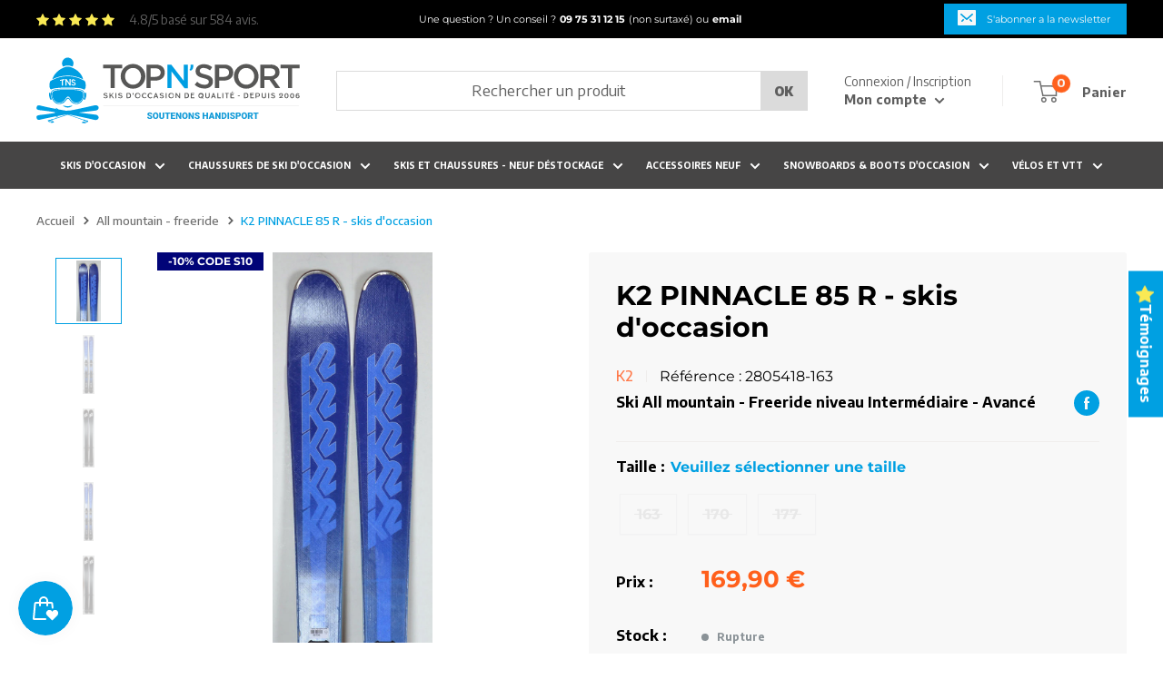

--- FILE ---
content_type: text/html; charset=utf-8
request_url: https://www.topnsport.com/products/k2-pinnacle-85-r-skis-doccasion-311044053
body_size: 68956
content:
<!doctype html>

<html class="no-js" lang="fr">
<head>
  
	<script>const observerCFH=new MutationObserver(e=>{e.forEach(({addedNodes:e})=>{e.forEach(e=>{if(e.nodeType===Node.ELEMENT_NODE&&"SCRIPT"===e.tagName){let{innerHTML:t,className:a,src:n}=e;t.includes("asyncLoad")&&(e.innerHTML=t.replace("if(window.attachEvent)","document.addEventListener('asyncLazyLoad', event => { asyncLoad(); });if(window.attachEvent)").replaceAll(", asyncLoad",", () => {}")),t.includes("PreviewBarInjector")&&(e.innerHTML=t.replace("DOMContentLoaded","asyncLazyLoad")),"analytics"===a&&(e.type="text/lazyload");(n.includes("assets/storefront/features")||n.includes("assets/shopify_pay")||n.includes("connect.facebook.net"))&&(e.setAttribute("data-src",n),e.removeAttribute("src"))}})})});observerCFH.observe(document.documentElement,{childList:!0,subtree:!0});</script>




  
  <!-- Google Tag Manager -->
<script type="text/lazyload">(function(w,d,s,l,i){w[l]=w[l]||[];w[l].push({'gtm.start':
new Date().getTime(),event:'gtm.js'});var f=d.getElementsByTagName(s)[0],
j=d.createElement(s),dl=l!='dataLayer'?'&l='+l:'';j.async=true;j.src=
'https://www.googletagmanager.com/gtm.js?id='+i+dl;f.parentNode.insertBefore(j,f);
})(window,document,'script','dataLayer','GTM-KGQZBD');</script>
<!-- End Google Tag Manager -->
<!-- TAGinstall START -->
<script type="text/lazyload">
 (function(w) {  var first = document.getElementsByTagName('script')[0];  var script = document.createElement('script');  script.async = true;  script.src = "\/\/www.topnsport.com\/cdn\/shop\/t\/14\/assets\/dataLayer.js?v=100984351315984907461691760537";  script.addEventListener ("load", function() {  function start() {    var allProducts = [];  var shopCurrency = 'EUR';  var collectionTitle = null;    var customer = {  customerType: 'guest'  };    var pageType = 'Product Page';  var searchPerformed = false;  var cart = {  "items": [],  "total": 0.0,  "currency": "EUR",  };  if (!w.__TAGinstall) {  console.error('Unable to initialize Easy Tag - GTM & Data Layer.');  return;  }  w.__TAGinstall.init({  shopCurrency, allProducts, collectionTitle, searchPerformed, pageType, customer, cartData: cart  });     var product = {  name: "K2 PINNACLE 85 R - skis d'occasion",  title: "K2 PINNACLE 85 R - skis d'occasion",  id: "2805418-163",  productId: "7038002233508",  variantId: "41223013531812",  handle: "k2-pinnacle-85-r-skis-doccasion-311044053",  price: "169.9",  image: "\/\/www.topnsport.com\/cdn\/shop\/products\/k2-pinnacle-85-r-skis-doccasion_medium.jpg?v=1633982932",  brand: "K2",  category: "All mountain - freeride","variants": [{  id: "41223013531812",  title: "163",  sku: "2805418-163",  price: "169.9",  compareAtPrice: "0.0",  },{  id: "41223013564580",  title: "170",  sku: "2805418-170",  price: "169.9",  compareAtPrice: "0.0",  },{  id: "52785803362653",  title: "177",  sku: "2805418-177",  price: "169.9",  compareAtPrice: "0.0",  },]  };  w.__TAGinstall.onProductPage({  product, collectionTitle, shopCurrency, ShopifyAnalytics  });    };  if (w.__TAGinstall && w.__TAGinstall.boot) {  w.__TAGinstall.boot(start);  }  }, false);  first.parentNode.insertBefore(script, first); })(window);
</script>
<!-- TAGinstall END -->

  
    <script type="text/javascript" data-src="https://edge.personalizer.io/storefront/2.0.0/js/shopify/storefront.min.js?key=96cgu-ay1x1eib2qx2gr2s8b-htt3a&shop=topnsport.myshopify.com"></script>
<script type="text/lazyload">
window.LimeSpot = window.LimeSpot === undefined ? {} : LimeSpot;
LimeSpot.PageInfo = { Type: "Product", ReferenceIdentifier: "7038002233508"};

LimeSpot.StoreInfo = { Theme: "Warehouse" };


LimeSpot.CartItems = [];
</script>





  

  <meta charset="utf-8"><title>K2 PINNACLE 85 R - skis d&#39;occasion - Top N Sport
&ndash; Top N Sport, professionnel du matériel de ski d’occasion</title><meta name="description" content="Description du K2 Pinnacle : Devant le succès de la gamme Pinnacle, le nouveau K2 Pinnacle 85 est destiné aux skieurs intermédiaires qui veulent un ski facile et efficace pour tout faire sur la montagne ainsi qu&#39;aux skieurs avancés qui veulent un ski maniable et polyvalent."><meta name="viewport" content="width=device-width, initial-scale=1.0, height=device-height, minimum-scale=1.0, maximum-scale=5.0">
  <meta name="theme-color" content="#00a0e2"><link rel="canonical" href="https://www.topnsport.com/products/k2-pinnacle-85-r-skis-doccasion-311044053"><link rel="shortcut icon" href="//www.topnsport.com/cdn/shop/files/favicon_96x96.png?v=1626765690" type="image/png"><link rel="preload" as="style" href="//www.topnsport.com/cdn/shop/t/14/assets/theme.css?v=70986849629475267311760361018">
  <link rel="preload" as="style" href="//www.topnsport.com/cdn/shop/t/14/assets/custom-min.css?v=132304339502171915581702573921">
  <link rel="preload" as="script" href="//www.topnsport.com/cdn/shop/t/14/assets/theme-min.js?v=30669382140183181091691763792">
  <link rel="preconnect" href="https://cdn.shopify.com">
  <link rel="preconnect" href="https://fonts.shopifycdn.com">
  <link rel="dns-prefetch" href="https://productreviews.shopifycdn.com">
  <link rel="dns-prefetch" href="https://ajax.googleapis.com">
  <link rel="dns-prefetch" href="https://maps.googleapis.com">
  <link rel="dns-prefetch" href="https://maps.gstatic.com">
  <link rel="preconnect" href="https://fonts.googleapis.com">
  <link rel="preconnect" href="https://fonts.gstatic.com" crossorigin>
  <link rel="preload" href="https://fonts.googleapis.com/css2?family=Encode+Sans:wght@400;500;600;700;800;900&display=swap" as="style" onload="this.onload=null;this.rel='stylesheet'"/>
  <noscript>
    <link href="https://fonts.googleapis.com/css2?family=Encode+Sans:wght@400;500;600;700;800;900&display=swap" rel="stylesheet" type="text/css"/>
  </noscript>

  <meta property="og:type" content="product">
  <meta property="og:title" content="K2 PINNACLE 85 R - skis d&#39;occasion"><meta property="og:image" content="http://www.topnsport.com/cdn/shop/products/k2-pinnacle-85-r-skis-doccasion.jpg?v=1633982932">
    <meta property="og:image:secure_url" content="https://www.topnsport.com/cdn/shop/products/k2-pinnacle-85-r-skis-doccasion.jpg?v=1633982932">
    <meta property="og:image:width" content="470">
    <meta property="og:image:height" content="1151"><meta property="product:price:amount" content="169,90">
  <meta property="product:price:currency" content="EUR"><meta property="og:description" content="Description du K2 Pinnacle : Devant le succès de la gamme Pinnacle, le nouveau K2 Pinnacle 85 est destiné aux skieurs intermédiaires qui veulent un ski facile et efficace pour tout faire sur la montagne ainsi qu&#39;aux skieurs avancés qui veulent un ski maniable et polyvalent."><meta property="og:url" content="https://www.topnsport.com/products/k2-pinnacle-85-r-skis-doccasion-311044053">
<meta property="og:site_name" content="Top N Sport, professionnel du matériel de ski d’occasion"><meta name="twitter:card" content="summary"><meta name="twitter:title" content="K2 PINNACLE 85 R - skis d&#39;occasion">
  <meta name="twitter:description" content="Description du K2 Pinnacle : Devant le succès de la gamme Pinnacle, le nouveau K2 Pinnacle 85 est destiné aux skieurs intermédiaires qui veulent un ski facile et efficace pour tout faire sur la montagne ainsi qu&#39;aux skieurs avancés qui veulent un ski maniable et polyvalent.">
  <meta name="twitter:image" content="https://www.topnsport.com/cdn/shop/products/k2-pinnacle-85-r-skis-doccasion_600x600_crop_center.jpg?v=1633982932">
  <link rel="preload" href="//www.topnsport.com/cdn/fonts/montserrat/montserrat_n7.3c434e22befd5c18a6b4afadb1e3d77c128c7939.woff2" as="font" type="font/woff2" crossorigin>
<link rel="preload" href="//www.topnsport.com/cdn/fonts/montserrat/montserrat_n4.81949fa0ac9fd2021e16436151e8eaa539321637.woff2" as="font" type="font/woff2" crossorigin>

<style>
  @font-face {
  font-family: Montserrat;
  font-weight: 700;
  font-style: normal;
  font-display: swap;
  src: url("//www.topnsport.com/cdn/fonts/montserrat/montserrat_n7.3c434e22befd5c18a6b4afadb1e3d77c128c7939.woff2") format("woff2"),
       url("//www.topnsport.com/cdn/fonts/montserrat/montserrat_n7.5d9fa6e2cae713c8fb539a9876489d86207fe957.woff") format("woff");
}

  @font-face {
  font-family: Montserrat;
  font-weight: 400;
  font-style: normal;
  font-display: swap;
  src: url("//www.topnsport.com/cdn/fonts/montserrat/montserrat_n4.81949fa0ac9fd2021e16436151e8eaa539321637.woff2") format("woff2"),
       url("//www.topnsport.com/cdn/fonts/montserrat/montserrat_n4.a6c632ca7b62da89c3594789ba828388aac693fe.woff") format("woff");
}



  :root {
    --default-text-font-size : 14px;
    --base-text-font-size    : 16px;
    --heading-font-family    :  'Encode Sans', sans-serif;
    --heading-font-weight    : 700;
    --heading-font-style     : normal;
    --text-font-family       : 'Encode Sans', sans-serif;
    --text-font-weight       : 400;
    --text-font-style        : normal;
    --text-font-bolder-weight: bolder;
    --text-link-decoration   : underline;
    --others-font-family    : Montserrat, sans-serif;
    --others-font-family-2    : Montserrat, sans-serif;


    --text-color               : #606060;
    --text-color-rgb           : 96, 96, 96;
    --heading-color            : #00a0e2;
    --border-color             : #efedec;
    --border-color-rgb         : 239, 237, 236;
    --form-border-color        : #e3e0de;
    --accent-color             : #00a0e2;
    --accent-color-rgb         : 0, 160, 226;
    --link-color               : #00badb;
    --link-color-hover         : #00798e;
    --background               : #ffffff;
    --secondary-background     : #f8f8f8;
    --secondary-background-rgb : 248, 248, 248;
    --accent-background        : rgba(0, 160, 226, 0.08);

    --input-background: #f8f8f8;

    --error-color       : #ff0000;
    --error-background  : rgba(255, 0, 0, 0.07);
    --success-color     : #00aa00;
    --success-background: rgba(0, 170, 0, 0.11);

    --color-primary     : #00a0e2;
    --color-secondary   : #ff601c;

    --primary-button-background      : #00a0e2;
    --primary-button-background-rgb  : 0, 160, 226;
    --primary-button-text-color      : #ffffff;
    --secondary-button-background    : #ffffff;
    --secondary-button-background-rgb: 255, 255, 255;
    --secondary-button-text-color    : #00a0e2;

    --header-background      : #ffffff;
    --header-text-color      : #5e5e5e;
    --header-light-text-color: #5e5e5e;
    --header-border-color    : rgba(94, 94, 94, 0.3);
    --header-accent-color    : #00a0e2;

    --footer-background-color:    #00a0e2;
    --footer-heading-text-color:  #ffffff;
    --footer-body-text-color:     #ffffff;
    --footer-body-text-color-rgb: 255, 255, 255;
    --footer-accent-color:        #ff601c;
    --footer-accent-color-rgb:    255, 96, 28;
    --footer-border:              none;
    
    --flickity-arrow-color: #c0b9b5;--product-on-sale-accent           : #f80415;
    --product-on-sale-accent-rgb       : 248, 4, 21;
    --product-on-sale-color            : #ffffff;
    --product-in-stock-color           : #008a00;
    --product-low-stock-color          : #ff601c;
    --product-sold-out-color           : #8a9297;
    --product-custom-label-1-background: #000000;
    --product-custom-label-1-color     : #ffffff;
    --product-custom-label-2-background: #000000;
    --product-custom-label-2-color     : #ffffff;
    --product-review-star-color        : #ffbd00;

    --mobile-container-gutter : 20px;
    --desktop-container-gutter: 40px;

    /* Shopify related variables */
    --payment-terms-background-color: #ffffff;
  }
</style>

<script>
  // IE11 does not have support for CSS variables, so we have to polyfill them
  if (!(((window || {}).CSS || {}).supports && window.CSS.supports('(--a: 0)'))) {
    const script = document.createElement('script');
    script.type = 'text/javascript';
    script.src = 'https://cdn.jsdelivr.net/npm/css-vars-ponyfill@2';
    script.onload = function() {
      cssVars({});
    };

    document.getElementsByTagName('head')[0].appendChild(script);
  }
</script>


  <!-- Avada Email Marketing Script -->
  

<script>window.AVADA_EM_POPUP_CACHE = 1628770105745</script>








        <script>
            const date = new Date();
            window.AVADA_EM =  window.AVADA_EM || {};
            window.AVADA_EM.template = "product";
            window.AVADA_EM.shopId = '9VemAJeVfRRz5jGPiDzT';
            const params = new URL(document.location).searchParams;
            if(params.get('isEmCheckout') === 'true' && params.get('token')) {
              if (localStorage.getItem('avada-em-converted')) {
                localStorage.removeItem('avada-em-converted');
              }
              localStorage.setItem('avada-em-converted', JSON.stringify({
                token:params.get('token'),
                expiredAt: date.setHours(date.getHours() + 24*3)
              }));
              if (params.get('redirectUrl')) {
                window.location.replace(params.get('redirectUrl'));
              }
            }
            window.AVADA_EM.isTrackingEnabled = false
        </script>
  <!-- /Avada Email Marketing Script -->

  <script>window.nfecShopVersion = '1665032595';window.nfecJsVersion = '449390';window.nfecCVersion = 72409</script>

  <script>window.performance && window.performance.mark && window.performance.mark('shopify.content_for_header.start');</script><meta id="shopify-digital-wallet" name="shopify-digital-wallet" content="/56631001252/digital_wallets/dialog">
<meta name="shopify-checkout-api-token" content="21fef43b67e75a695baf269890713c95">
<meta id="in-context-paypal-metadata" data-shop-id="56631001252" data-venmo-supported="false" data-environment="production" data-locale="fr_FR" data-paypal-v4="true" data-currency="EUR">
<link rel="alternate" type="application/json+oembed" href="https://www.topnsport.com/products/k2-pinnacle-85-r-skis-doccasion-311044053.oembed">
<script async="async" src="/checkouts/internal/preloads.js?locale=fr-FR"></script>
<script id="shopify-features" type="application/json">{"accessToken":"21fef43b67e75a695baf269890713c95","betas":["rich-media-storefront-analytics"],"domain":"www.topnsport.com","predictiveSearch":true,"shopId":56631001252,"locale":"fr"}</script>
<script>var Shopify = Shopify || {};
Shopify.shop = "topnsport.myshopify.com";
Shopify.locale = "fr";
Shopify.currency = {"active":"EUR","rate":"1.0"};
Shopify.country = "FR";
Shopify.theme = {"name":"Warehouse","id":151839015261,"schema_name":"Warehouse","schema_version":"1.18.0","theme_store_id":871,"role":"main"};
Shopify.theme.handle = "null";
Shopify.theme.style = {"id":null,"handle":null};
Shopify.cdnHost = "www.topnsport.com/cdn";
Shopify.routes = Shopify.routes || {};
Shopify.routes.root = "/";</script>
<script type="module">!function(o){(o.Shopify=o.Shopify||{}).modules=!0}(window);</script>
<script>!function(o){function n(){var o=[];function n(){o.push(Array.prototype.slice.apply(arguments))}return n.q=o,n}var t=o.Shopify=o.Shopify||{};t.loadFeatures=n(),t.autoloadFeatures=n()}(window);</script>
<script id="shop-js-analytics" type="application/json">{"pageType":"product"}</script>
<script defer="defer" async type="module" src="//www.topnsport.com/cdn/shopifycloud/shop-js/modules/v2/client.init-shop-cart-sync_XvpUV7qp.fr.esm.js"></script>
<script defer="defer" async type="module" src="//www.topnsport.com/cdn/shopifycloud/shop-js/modules/v2/chunk.common_C2xzKNNs.esm.js"></script>
<script type="module">
  await import("//www.topnsport.com/cdn/shopifycloud/shop-js/modules/v2/client.init-shop-cart-sync_XvpUV7qp.fr.esm.js");
await import("//www.topnsport.com/cdn/shopifycloud/shop-js/modules/v2/chunk.common_C2xzKNNs.esm.js");

  window.Shopify.SignInWithShop?.initShopCartSync?.({"fedCMEnabled":true,"windoidEnabled":true});

</script>
<script>(function() {
  var isLoaded = false;
  function asyncLoad() {
    if (isLoaded) return;
    isLoaded = true;
    var urls = ["https:\/\/js.smile.io\/v1\/smile-shopify.js?shop=topnsport.myshopify.com","\/\/social-login.oxiapps.com\/api\/init?vt=928357\u0026shop=topnsport.myshopify.com","https:\/\/eu1-search.doofinder.com\/5\/script\/faa6620094659ba69c03b7bdb1c69ca3.js?shop=topnsport.myshopify.com","https:\/\/upsellproductaddons.com\/main.bundle.5d7b3c7054f5716ec06e.js?shop=topnsport.myshopify.com","https:\/\/edge.personalizer.io\/storefront\/2.0.0\/js\/shopify\/storefront.min.js?key=96cgu-ay1x1eib2qx2gr2s8b-htt3a\u0026shop=topnsport.myshopify.com","https:\/\/cdn.doofinder.com\/shopify\/doofinder-installed.js?shop=topnsport.myshopify.com"];
    for (var i = 0; i < urls.length; i++) {
      var s = document.createElement('script');
      s.type = 'text/javascript';
      s.async = true;
      s.src = urls[i];
      var x = document.getElementsByTagName('script')[0];
      x.parentNode.insertBefore(s, x);
    }
  };
  if(window.attachEvent) {
    window.attachEvent('onload', asyncLoad);
  } else {
    window.addEventListener('load', asyncLoad, false);
  }
})();</script>
<script id="__st">var __st={"a":56631001252,"offset":3600,"reqid":"db733c0b-242a-4246-88da-b30b56c4710a-1768651152","pageurl":"www.topnsport.com\/products\/k2-pinnacle-85-r-skis-doccasion-311044053","u":"599d6d9227f8","p":"product","rtyp":"product","rid":7038002233508};</script>
<script>window.ShopifyPaypalV4VisibilityTracking = true;</script>
<script id="captcha-bootstrap">!function(){'use strict';const t='contact',e='account',n='new_comment',o=[[t,t],['blogs',n],['comments',n],[t,'customer']],c=[[e,'customer_login'],[e,'guest_login'],[e,'recover_customer_password'],[e,'create_customer']],r=t=>t.map((([t,e])=>`form[action*='/${t}']:not([data-nocaptcha='true']) input[name='form_type'][value='${e}']`)).join(','),a=t=>()=>t?[...document.querySelectorAll(t)].map((t=>t.form)):[];function s(){const t=[...o],e=r(t);return a(e)}const i='password',u='form_key',d=['recaptcha-v3-token','g-recaptcha-response','h-captcha-response',i],f=()=>{try{return window.sessionStorage}catch{return}},m='__shopify_v',_=t=>t.elements[u];function p(t,e,n=!1){try{const o=window.sessionStorage,c=JSON.parse(o.getItem(e)),{data:r}=function(t){const{data:e,action:n}=t;return t[m]||n?{data:e,action:n}:{data:t,action:n}}(c);for(const[e,n]of Object.entries(r))t.elements[e]&&(t.elements[e].value=n);n&&o.removeItem(e)}catch(o){console.error('form repopulation failed',{error:o})}}const l='form_type',E='cptcha';function T(t){t.dataset[E]=!0}const w=window,h=w.document,L='Shopify',v='ce_forms',y='captcha';let A=!1;((t,e)=>{const n=(g='f06e6c50-85a8-45c8-87d0-21a2b65856fe',I='https://cdn.shopify.com/shopifycloud/storefront-forms-hcaptcha/ce_storefront_forms_captcha_hcaptcha.v1.5.2.iife.js',D={infoText:'Protégé par hCaptcha',privacyText:'Confidentialité',termsText:'Conditions'},(t,e,n)=>{const o=w[L][v],c=o.bindForm;if(c)return c(t,g,e,D).then(n);var r;o.q.push([[t,g,e,D],n]),r=I,A||(h.body.append(Object.assign(h.createElement('script'),{id:'captcha-provider',async:!0,src:r})),A=!0)});var g,I,D;w[L]=w[L]||{},w[L][v]=w[L][v]||{},w[L][v].q=[],w[L][y]=w[L][y]||{},w[L][y].protect=function(t,e){n(t,void 0,e),T(t)},Object.freeze(w[L][y]),function(t,e,n,w,h,L){const[v,y,A,g]=function(t,e,n){const i=e?o:[],u=t?c:[],d=[...i,...u],f=r(d),m=r(i),_=r(d.filter((([t,e])=>n.includes(e))));return[a(f),a(m),a(_),s()]}(w,h,L),I=t=>{const e=t.target;return e instanceof HTMLFormElement?e:e&&e.form},D=t=>v().includes(t);t.addEventListener('submit',(t=>{const e=I(t);if(!e)return;const n=D(e)&&!e.dataset.hcaptchaBound&&!e.dataset.recaptchaBound,o=_(e),c=g().includes(e)&&(!o||!o.value);(n||c)&&t.preventDefault(),c&&!n&&(function(t){try{if(!f())return;!function(t){const e=f();if(!e)return;const n=_(t);if(!n)return;const o=n.value;o&&e.removeItem(o)}(t);const e=Array.from(Array(32),(()=>Math.random().toString(36)[2])).join('');!function(t,e){_(t)||t.append(Object.assign(document.createElement('input'),{type:'hidden',name:u})),t.elements[u].value=e}(t,e),function(t,e){const n=f();if(!n)return;const o=[...t.querySelectorAll(`input[type='${i}']`)].map((({name:t})=>t)),c=[...d,...o],r={};for(const[a,s]of new FormData(t).entries())c.includes(a)||(r[a]=s);n.setItem(e,JSON.stringify({[m]:1,action:t.action,data:r}))}(t,e)}catch(e){console.error('failed to persist form',e)}}(e),e.submit())}));const S=(t,e)=>{t&&!t.dataset[E]&&(n(t,e.some((e=>e===t))),T(t))};for(const o of['focusin','change'])t.addEventListener(o,(t=>{const e=I(t);D(e)&&S(e,y())}));const B=e.get('form_key'),M=e.get(l),P=B&&M;t.addEventListener('DOMContentLoaded',(()=>{const t=y();if(P)for(const e of t)e.elements[l].value===M&&p(e,B);[...new Set([...A(),...v().filter((t=>'true'===t.dataset.shopifyCaptcha))])].forEach((e=>S(e,t)))}))}(h,new URLSearchParams(w.location.search),n,t,e,['guest_login'])})(!0,!0)}();</script>
<script integrity="sha256-4kQ18oKyAcykRKYeNunJcIwy7WH5gtpwJnB7kiuLZ1E=" data-source-attribution="shopify.loadfeatures" defer="defer" src="//www.topnsport.com/cdn/shopifycloud/storefront/assets/storefront/load_feature-a0a9edcb.js" crossorigin="anonymous"></script>
<script data-source-attribution="shopify.dynamic_checkout.dynamic.init">var Shopify=Shopify||{};Shopify.PaymentButton=Shopify.PaymentButton||{isStorefrontPortableWallets:!0,init:function(){window.Shopify.PaymentButton.init=function(){};var t=document.createElement("script");t.src="https://www.topnsport.com/cdn/shopifycloud/portable-wallets/latest/portable-wallets.fr.js",t.type="module",document.head.appendChild(t)}};
</script>
<script data-source-attribution="shopify.dynamic_checkout.buyer_consent">
  function portableWalletsHideBuyerConsent(e){var t=document.getElementById("shopify-buyer-consent"),n=document.getElementById("shopify-subscription-policy-button");t&&n&&(t.classList.add("hidden"),t.setAttribute("aria-hidden","true"),n.removeEventListener("click",e))}function portableWalletsShowBuyerConsent(e){var t=document.getElementById("shopify-buyer-consent"),n=document.getElementById("shopify-subscription-policy-button");t&&n&&(t.classList.remove("hidden"),t.removeAttribute("aria-hidden"),n.addEventListener("click",e))}window.Shopify?.PaymentButton&&(window.Shopify.PaymentButton.hideBuyerConsent=portableWalletsHideBuyerConsent,window.Shopify.PaymentButton.showBuyerConsent=portableWalletsShowBuyerConsent);
</script>
<script data-source-attribution="shopify.dynamic_checkout.cart.bootstrap">document.addEventListener("DOMContentLoaded",(function(){function t(){return document.querySelector("shopify-accelerated-checkout-cart, shopify-accelerated-checkout")}if(t())Shopify.PaymentButton.init();else{new MutationObserver((function(e,n){t()&&(Shopify.PaymentButton.init(),n.disconnect())})).observe(document.body,{childList:!0,subtree:!0})}}));
</script>
<script id='scb4127' type='text/javascript' async='' src='https://www.topnsport.com/cdn/shopifycloud/privacy-banner/storefront-banner.js'></script><link id="shopify-accelerated-checkout-styles" rel="stylesheet" media="screen" href="https://www.topnsport.com/cdn/shopifycloud/portable-wallets/latest/accelerated-checkout-backwards-compat.css" crossorigin="anonymous">
<style id="shopify-accelerated-checkout-cart">
        #shopify-buyer-consent {
  margin-top: 1em;
  display: inline-block;
  width: 100%;
}

#shopify-buyer-consent.hidden {
  display: none;
}

#shopify-subscription-policy-button {
  background: none;
  border: none;
  padding: 0;
  text-decoration: underline;
  font-size: inherit;
  cursor: pointer;
}

#shopify-subscription-policy-button::before {
  box-shadow: none;
}

      </style>

<script>window.performance && window.performance.mark && window.performance.mark('shopify.content_for_header.end');</script>


  <link rel="stylesheet" href="//www.topnsport.com/cdn/shop/t/14/assets/theme.css?v=70986849629475267311760361018">
  <link rel="stylesheet" href="//www.topnsport.com/cdn/shop/t/14/assets/custom-min.css?v=132304339502171915581702573921">

  


      <meta name="robots" content="index, follow" />
    

  <script type="application/ld+json">
  {
    "@context": "http://schema.org",
    "@type": "Product",
    "offers": [{
		"@type": "Offer",
		"name": "163",
		"availability":"https://schema.org/OutOfStock",
		"price": 169.9,
		"priceCurrency": "EUR",
		"priceValidUntil": "2026-01-27",
		
			"itemCondition": "https://schema.org/UsedCondition",
		
		"seller" : {
		"@type" : "Organization",
		"name" : "Top N Sport, professionnel du matériel de ski d’occasion"
		},"sku": "2805418-163","url": "/products/k2-pinnacle-85-r-skis-doccasion-311044053/products/k2-pinnacle-85-r-skis-doccasion-311044053?variant=41223013531812",
		"hasMerchantReturnPolicy": {
		"@type": "MerchantReturnPolicy",
			"refundType": "https://schema.org/FullRefund",
			"returnPolicyCountry": "FR",
		 	"merchantReturnDays": 15,
			"returnFees": "https://schema.org/FreeReturn",
			"returnPolicyCategory": "https://schema.org/MerchantReturnUnlimitedWindow",
			"applicableCountry": "FR",
			"returnMethod": "https://schema.org/ReturnByMail"
		}
		},
{
		"@type": "Offer",
		"name": "170",
		"availability":"https://schema.org/OutOfStock",
		"price": 169.9,
		"priceCurrency": "EUR",
		"priceValidUntil": "2026-01-27",
		
			"itemCondition": "https://schema.org/UsedCondition",
		
		"seller" : {
		"@type" : "Organization",
		"name" : "Top N Sport, professionnel du matériel de ski d’occasion"
		},"sku": "2805418-170","url": "/products/k2-pinnacle-85-r-skis-doccasion-311044053/products/k2-pinnacle-85-r-skis-doccasion-311044053?variant=41223013564580",
		"hasMerchantReturnPolicy": {
		"@type": "MerchantReturnPolicy",
			"refundType": "https://schema.org/FullRefund",
			"returnPolicyCountry": "FR",
		 	"merchantReturnDays": 15,
			"returnFees": "https://schema.org/FreeReturn",
			"returnPolicyCategory": "https://schema.org/MerchantReturnUnlimitedWindow",
			"applicableCountry": "FR",
			"returnMethod": "https://schema.org/ReturnByMail"
		}
		},
{
		"@type": "Offer",
		"name": "177",
		"availability":"https://schema.org/OutOfStock",
		"price": 169.9,
		"priceCurrency": "EUR",
		"priceValidUntil": "2026-01-27",
		
			"itemCondition": "https://schema.org/UsedCondition",
		
		"seller" : {
		"@type" : "Organization",
		"name" : "Top N Sport, professionnel du matériel de ski d’occasion"
		},"sku": "2805418-177","url": "/products/k2-pinnacle-85-r-skis-doccasion-311044053/products/k2-pinnacle-85-r-skis-doccasion-311044053?variant=52785803362653",
		"hasMerchantReturnPolicy": {
		"@type": "MerchantReturnPolicy",
			"refundType": "https://schema.org/FullRefund",
			"returnPolicyCountry": "FR",
		 	"merchantReturnDays": 15,
			"returnFees": "https://schema.org/FreeReturn",
			"returnPolicyCategory": "https://schema.org/MerchantReturnUnlimitedWindow",
			"applicableCountry": "FR",
			"returnMethod": "https://schema.org/ReturnByMail"
		}
		}
],
      "gtin13": "3701308409478",
      "productId": "3701308409478",
    "brand": {
    "@type": "Brand",
    "name": "K2"
    },
    "name": "K2 PINNACLE 85 R - skis d'occasion",
    "description": "Description du K2 Pinnacle : Devant le succès de la gamme Pinnacle, le nouveau K2 Pinnacle 85 est destiné aux skieurs intermédiaires qui veulent un ski facile et efficace pour tout faire sur la montagne ainsi qu'aux skieurs avancés qui veulent un ski maniable et polyvalent.",
    "manufacturer": "K2",
    "category": "All mountain - freeride",
    "url": "/products/k2-pinnacle-85-r-skis-doccasion-311044053/products/k2-pinnacle-85-r-skis-doccasion-311044053",
    "sku": "2805418-163",
      "weight": "7.0kg","image": {
    "@type": "ImageObject",
    "url": "https://www.topnsport.com/cdn/shop/products/k2-pinnacle-85-r-skis-doccasion_1024x.jpg?v=1633982932",
    "image": "https://www.topnsport.com/cdn/shop/products/k2-pinnacle-85-r-skis-doccasion_1024x.jpg?v=1633982932",
    "name": "K2 PINNACLE 85 R - skis d'occasion",
    "width": "1024",
    "height": "1024"
    }
    

  }
  </script>




    <script type="application/ld+json">
  {
    "@context": "http://schema.org",
    "@type": "BreadcrumbList",
  "itemListElement": [{
  "@type": "ListItem",
  "position": 1,
  "name": "Accueil",
  "item": "https://www.topnsport.com"
  },{
      "@type": "ListItem",
      "position": 2,
      "name": "K2 PINNACLE 85 R - skis d'occasion",
      "item": "https://www.topnsport.com/products/k2-pinnacle-85-r-skis-doccasion-311044053"
      }]
  }
  </script>
  

  <meta name="google-site-verification" content="-hwIfp09wxTEMq0D_ISrHoYa_JYdj9T6Uk43KAUAP3c" />
  <script>
    // This allows to expose several variables to the global scope, to be used in scripts
    window.theme = {
      pageType: "product",
      cartCount: 0,
      moneyFormat: "{{amount_with_comma_separator}} €",
      moneyWithCurrencyFormat: "{{amount_with_comma_separator}} € EUR",
      showDiscount: true,
      discountMode: "saving",
      searchMode: "product,article,page",
      searchUnavailableProducts: "last",
      cartType: "drawer"
    };

    window.routes = {
      rootUrl: "\/",
      rootUrlWithoutSlash: '',
      cartUrl: "\/cart",
      cartAddUrl: "\/cart\/add",
      cartChangeUrl: "\/cart\/change",
      searchUrl: "\/search",
      productRecommendationsUrl: "\/recommendations\/products"
    };

    window.languages = {
      productRegularPrice: "Prix normal",
      productSalePrice: "Prix réduit",
      collectionOnSaleLabel: "Economisez {{savings}}",
      productFormUnavailable: "Indisponible",
      productFormAddToCart: "Ajouter au panier",
      productFormSoldOut: "Rupture de stock",
      productAdded: "Le produit a été ajouté au panier",
      productAddedShort: "Ajouté !",
      shippingEstimatorNoResults: "Nous ne livrons pas à votre adresse.",
      shippingEstimatorOneResult: "Il y a une option de livraison disponible :",
      shippingEstimatorMultipleResults: "Il y a {{count}} options de livraison disponibles :",
      minDonations: "Montant minimum",
      shippingEstimatorErrors: "Une erreur s\u0026#39;est produite :"
    };

    window.lazySizesConfig = {
      loadHidden: false,
      hFac: 0.8,
      expFactor: 3,
      customMedia: {
        '--axphone': '(max-width: 450px)',
        '--phone': '(max-width: 768px)',
        '--tablet': '(min-width: 769px) and (max-width: 1023px)',
        '--lap': '(min-width: 1024px)'
      }
    };

    document.documentElement.className = document.documentElement.className.replace('no-js', 'js');

    // Shopify Cookie Banner + GTM dataLayer
    function sendConsentToGTM() {
      let consentState = window.Shopify.customerPrivacy.currentVisitorConsent();
      let dataLayer = window.dataLayer || [];
      dataLayer.push({
        'event': 'shopify_consent_updated',
        'shopify': {
          'consent': {
            'analytics_storage'      : consentState.analytics === 'yes' ? 'granted' : 'denied',
            'ad_user_data'           : consentState.marketing === 'yes' ? 'granted' : 'denied',
            'ad_personalization'     : consentState.marketing === 'yes' ? 'granted' : 'denied',
            'ad_storage'             : consentState.marketing === 'yes' ? 'granted' : 'denied',
            'personalization_storage': consentState.marketing === 'yes' ? 'granted' : 'denied'
          }
        }
      });
    }
    document.addEventListener("DOMContentLoaded", sendConsentToGTM);
    document.addEventListener("visitorConsentCollected", sendConsentToGTM);
    
  </script><script src="//www.topnsport.com/cdn/shop/t/14/assets/theme-min.js?v=30669382140183181091691763792" defer></script>
  <script src="//www.topnsport.com/cdn/shop/t/14/assets/custom-min.js?v=78226800330461439181758117615" defer></script><script>
      (function () {
        window.onpageshow = function() {
          // We force re-freshing the cart content onpageshow, as most browsers will serve a cache copy when hitting the
          // back button, which cause staled data
          document.documentElement.dispatchEvent(new CustomEvent('cart:refresh', {
            bubbles: true,
            detail: {scrollToTop: false}
          }));
        };
      })();
    </script>
    
<script>window.__pagefly_analytics_settings__={"acceptTracking":false};</script>
    <!--begin-boost-pfs-filter-css-->
    <link rel="preload stylesheet" href="//www.topnsport.com/cdn/shop/t/14/assets/boost-pfs-instant-search.css?v=157996887185951427261691760537" as="style"><link href="//www.topnsport.com/cdn/shop/t/14/assets/boost-pfs-custom.css?v=82596061862905932131691760537" rel="stylesheet" type="text/css" media="all" />
<style data-id="boost-pfs-style" type="text/css">
    .boost-pfs-filter-option-title-text {color: rgba(0,0,0,1);font-size: 13px;font-weight: 800;}

   .boost-pfs-filter-tree-v .boost-pfs-filter-option-title-text:before {border-top-color: rgba(0,0,0,1);}
    .boost-pfs-filter-tree-v .boost-pfs-filter-option.boost-pfs-filter-option-collapsed .boost-pfs-filter-option-title-text:before {border-bottom-color: rgba(0,0,0,1);}
    .boost-pfs-filter-tree-h .boost-pfs-filter-option-title-heading:before {border-right-color: rgba(0,0,0,1);
        border-bottom-color: rgba(0,0,0,1);}

    .boost-pfs-filter-refine-by .boost-pfs-filter-option-title h3 {}

    .boost-pfs-filter-option-content .boost-pfs-filter-option-item-list .boost-pfs-filter-option-item button,
    .boost-pfs-filter-option-content .boost-pfs-filter-option-item-list .boost-pfs-filter-option-item .boost-pfs-filter-button,
    .boost-pfs-filter-option-range-amount input,
    .boost-pfs-filter-tree-v .boost-pfs-filter-refine-by .boost-pfs-filter-refine-by-items .refine-by-item,
    .boost-pfs-filter-refine-by-wrapper-v .boost-pfs-filter-refine-by .boost-pfs-filter-refine-by-items .refine-by-item,
    .boost-pfs-filter-refine-by .boost-pfs-filter-option-title,
    .boost-pfs-filter-refine-by .boost-pfs-filter-refine-by-items .refine-by-item>a,
    .boost-pfs-filter-refine-by>span,
    .boost-pfs-filter-clear,
    .boost-pfs-filter-clear-all{}
    .boost-pfs-filter-tree-h .boost-pfs-filter-pc .boost-pfs-filter-refine-by-items .refine-by-item .boost-pfs-filter-clear .refine-by-type, 
    .boost-pfs-filter-refine-by-wrapper-h .boost-pfs-filter-pc .boost-pfs-filter-refine-by-items .refine-by-item .boost-pfs-filter-clear .refine-by-type {}

    .boost-pfs-filter-option-multi-level-collections .boost-pfs-filter-option-multi-level-list .boost-pfs-filter-option-item .boost-pfs-filter-button-arrow .boost-pfs-arrow:before,
    .boost-pfs-filter-option-multi-level-tag .boost-pfs-filter-option-multi-level-list .boost-pfs-filter-option-item .boost-pfs-filter-button-arrow .boost-pfs-arrow:before {}

    .boost-pfs-filter-refine-by-wrapper-v .boost-pfs-filter-refine-by .boost-pfs-filter-refine-by-items .refine-by-item .boost-pfs-filter-clear:after, 
    .boost-pfs-filter-refine-by-wrapper-v .boost-pfs-filter-refine-by .boost-pfs-filter-refine-by-items .refine-by-item .boost-pfs-filter-clear:before, 
    .boost-pfs-filter-tree-v .boost-pfs-filter-refine-by .boost-pfs-filter-refine-by-items .refine-by-item .boost-pfs-filter-clear:after, 
    .boost-pfs-filter-tree-v .boost-pfs-filter-refine-by .boost-pfs-filter-refine-by-items .refine-by-item .boost-pfs-filter-clear:before,
    .boost-pfs-filter-refine-by-wrapper-h .boost-pfs-filter-pc .boost-pfs-filter-refine-by-items .refine-by-item .boost-pfs-filter-clear:after, 
    .boost-pfs-filter-refine-by-wrapper-h .boost-pfs-filter-pc .boost-pfs-filter-refine-by-items .refine-by-item .boost-pfs-filter-clear:before, 
    .boost-pfs-filter-tree-h .boost-pfs-filter-pc .boost-pfs-filter-refine-by-items .refine-by-item .boost-pfs-filter-clear:after, 
    .boost-pfs-filter-tree-h .boost-pfs-filter-pc .boost-pfs-filter-refine-by-items .refine-by-item .boost-pfs-filter-clear:before {}
    .boost-pfs-filter-option-range-slider .noUi-value-horizontal {}

    .boost-pfs-filter-tree-mobile-button button,
    .boost-pfs-filter-top-sorting-mobile button {}
    .boost-pfs-filter-top-sorting-mobile button>span:after {}
  </style>
    <!--end-boost-pfs-filter-css-->
  

  

  


  


<script>
  window.jQuery || document.write('<script src="https://ajax.googleapis.com/ajax/libs/jquery/3.5.1/jquery.min.js" rel="preload"><\/script>')
  const regex = /[a-zA-Z0-9]/;
  function deleteSpecialChars(word){
   let nameRegex = '';
   for (let charIndex = 0; charIndex < word.length; charIndex += 1) {
     const reg = word[charIndex].match(regex);
     if (reg) {
       nameRegex += word[charIndex];
     }
   }
   return nameRegex;
  }

  function formatWithDelimitersSpm(number, precision) {
      const thousands = '';
      const decimal = '.';

      if (isNaN(number) || number == null) { return 0; }

      number = (number/100.0).toFixed(precision);

      const parts = number.split('.'),
          dollars = parts[0].replace(/(\d)(?=(\d\d\d)+(?!\d))/g, '$1' + thousands),
          cents = parts[1] ? (decimal + parts[1]) : '';

      return dollars + cents;
  }

  let spmSendCartDataInterval = null;
  let spmSendCartDataAttempt = 0;

  function formatToSpmDataCart(dataCartBrut) {
      let spmCartToken = null;
      if(typeof(dataCartBrut["attributes"]) !== 'undefined'
          && typeof(dataCartBrut["attributes"]["shopimind-cart-id"]) !== 'undefined') {
          spmCartToken = dataCartBrut["attributes"]["shopimind-cart-id"];
      } else if (typeof(dataCartBrut["token"]) !== 'undefined') {
          spmCartToken = dataCartBrut["token"];
      }

      if(spmCartToken !== null) {
          let dataCart = {
              'amount': formatWithDelimitersSpm(dataCartBrut["total_price"], 2),
              'currency': dataCartBrut["currency"],
              'date_add': "0000-00-00 00:00:00",
              'date_upd': "0000-00-00 00:00:00",
              'id_cart': spmCartToken,
              'id_customer': "",
              'products': [],
              'tax_rate': "1.0",
              'voucher_amount': formatWithDelimitersSpm(dataCartBrut["total_discount"], 2),
              'voucher_used': [],
          };

          if(dataCartBrut['items'].length > 0) {
              for (let itemProductIndex = 0; itemProductIndex < dataCartBrut['items'].length; itemProductIndex += 1) {
                  dataCart.products.push({
                      'id_product': dataCartBrut['items'][itemProductIndex].product_id,
                      'id_combination': dataCartBrut['items'][itemProductIndex].variant_id,
                      'id_manufacturer': deleteSpecialChars(dataCartBrut['items'][itemProductIndex].vendor).trim().toLowerCase(),
                      'price': formatWithDelimitersSpm(dataCartBrut['items'][itemProductIndex].price, 2),
                      'price_without_tax': formatWithDelimitersSpm(dataCartBrut['items'][itemProductIndex].price, 2),
                      'qty': dataCartBrut['items'][itemProductIndex].quantity,
                  })
              }
          }

          if(dataCartBrut['cart_level_discount_applications'].length > 0) {
              let voucherCartUsed = [];
              for (let discountIndex = 0; discountIndex < dataCartBrut['cart_level_discount_applications'].length; discountIndex += 1) {
                  voucherCartUsed.push(dataCartBrut['cart_level_discount_applications'][discountIndex].title);
              }
              dataCart.voucher_used = voucherCartUsed.join(',');
          }

          return dataCart;
      }
      return null;
  }

  function sendSpmCartData(dataCart){
      if (dataCart && typeof (spmWorkflow) !== 'undefined'
      && (
          spmWorkflow.spmVisitorId > 0 || spmWorkflow.spmIdShopCustomer > 0
      )) {
          jQuery.ajax({
              type: 'POST',
              url: spm_script_url+'/procedural_api/shopify_cart_save.php',
              data: {
                  'spm_ident': "d068F43B",
                  'spm_visitor_id': typeof(spmWorkflow.spmVisitorId) !== 'undefined' ? spmWorkflow.spmVisitorId : null,
                  'spm_customer_id': typeof(spmWorkflow.spmIdShopCustomer) !== 'undefined' ? spmWorkflow.spmIdShopCustomer : null,
                  'spm_visitor_fp_id': typeof(spmWorkflow.spmVisitorFpId) !== 'undefined' ? spmWorkflow.spmVisitorFpId : null,
                  'spm_visitor_session_id': typeof(spmWorkflow.spmVisitorSessionId) !== 'undefined' ? spmWorkflow.spmVisitorSessionId : null,
                  'cart': dataCart,
              },
              dataType: 'json',
          });
          return true;
      }
      spmSendCartDataAttempt++;
      return false;
  }

  let id_manufacturer = deleteSpecialChars("k2");
</script>
<script>

let _spmq = {
    "url": document.location.href,"user": null,"id_product": "7038002233508",
    "id_category": "",
    "id_manufacturer": id_manufacturer,
    "spm_ident": "d068F43B",
    "cart": null,
    "id_cart": null
};

let spm_script_url = 'https://app-spm.com';

  spm_script_url = "https://app-spm.com";


(function() {
    let spm = document.createElement('script');
    spm.type = 'text/javascript';
    spm.async = true;
    spm.src = spm_script_url+'/app.js?url='+document.location.href+'&id_customer=&id_product=7038002233508&id_category=&id_manufacturer='+ id_manufacturer +'&spm_ident=d068F43B';
    let s_spm = document.getElementsByTagName('script')[0];
    s_spm.parentNode.insertBefore(spm, s_spm);

    const fetchInterceptorSpm = window.fetch;
    window.fetch = function() {
        return new Promise((resolve, reject) => {
            fetchInterceptorSpm.apply(this, arguments)
                .then((response) => {
                    if((response.url.indexOf("/cart/add") > -1 || response.url.indexOf("/cart.js") > -1  || response.url.indexOf("/cart/update") > -1
                        || response.url.indexOf("/cart/change") > -1 || response.url.indexOf("/cart/clear") > -1)) {
                        response
                            .clone()
                            .json()
                            .then(dataCartBrut => {
                                const dataCartFormatted = formatToSpmDataCart(dataCartBrut);

                                if(dataCartFormatted !== null) {
                                    if (spmSendCartDataInterval !== null) {
                                        clearInterval(spmSendCartDataInterval);
                                        spmSendCartDataInterval = null;
                                        spmSendCartDataAttempt = 0;
                                    }

                                    if (!sendSpmCartData(dataCartFormatted)) {
                                        spmSendCartDataInterval = setInterval(function(){
                                            const sendSpmCartDataReturn = sendSpmCartData(dataCartFormatted);
                                            if (sendSpmCartDataReturn || spmSendCartDataAttempt > 2) {
                                                spmSendCartDataAttempt = 0;
                                                clearInterval(spmSendCartDataInterval);
                                                spmSendCartDataInterval = null;
                                            }
                                        }, 1000);
                                    }
                                } else {
                                    fetch("/cart.js");
                                }
                            }).catch()
                          ;
                    }
                    resolve(response);
                })
                .catch((error) => {
                    reject(error);
                })
        });
    };

    const origOpenSpm = XMLHttpRequest.prototype.open;
    XMLHttpRequest.prototype.open = function(method, url, async) {
        if(url.indexOf("/cart/add") > -1 || url.indexOf("/cart.js") > -1  || url.indexOf("/cart/update") > -1
                || url.indexOf("/cart/change") > -1 || url.indexOf("/cart/clear") > -1) {
            this.addEventListener('load', function() {
                const dataCartBrut = JSON.parse(this.responseText);
                const dataCartFormatted = formatToSpmDataCart(dataCartBrut);

                if(dataCartFormatted !== null) {
                    if (spmSendCartDataInterval !== null) {
                        clearInterval(spmSendCartDataInterval);
                        spmSendCartDataInterval = null;
                        spmSendCartDataAttempt = 0;
                    }

                    if (!sendSpmCartData(dataCartFormatted)) {
                        spmSendCartDataInterval = setInterval(function(){
                            const sendSpmCartDataReturn = sendSpmCartData(dataCartFormatted);
                            if (sendSpmCartDataReturn || spmSendCartDataAttempt > 2) {
                                spmSendCartDataAttempt = 0;
                                clearInterval(spmSendCartDataInterval);
                                spmSendCartDataInterval = null;
                            }
                        }, 1000);
                    }
                }
            });
        }
        origOpenSpm.apply(this, arguments);
    };
})();
</script>

<!-- Start of Judge.me Core -->
<link rel="dns-prefetch" href="https://cdn.judge.me/">
<script data-cfasync='false' class='jdgm-settings-script'>window.jdgmSettings={"pagination":5,"disable_web_reviews":false,"badge_no_review_text":"Aucun avis","badge_n_reviews_text":"{{ n }} avis","hide_badge_preview_if_no_reviews":true,"badge_hide_text":false,"enforce_center_preview_badge":false,"widget_title":"Avis Clients","widget_open_form_text":"Écrire un avis","widget_close_form_text":"Annuler l'avis","widget_refresh_page_text":"Actualiser la page","widget_summary_text":"Basé sur {{ number_of_reviews }} avis","widget_no_review_text":"Soyez le premier à écrire un avis","widget_name_field_text":"Nom d'affichage","widget_verified_name_field_text":"Nom vérifié (public)","widget_name_placeholder_text":"Nom d'affichage","widget_required_field_error_text":"Ce champ est obligatoire.","widget_email_field_text":"Adresse email","widget_verified_email_field_text":"Email vérifié (privé, ne peut pas être modifié)","widget_email_placeholder_text":"Votre adresse email","widget_email_field_error_text":"Veuillez entrer une adresse email valide.","widget_rating_field_text":"Évaluation","widget_review_title_field_text":"Titre de l'avis","widget_review_title_placeholder_text":"Donnez un titre à votre avis","widget_review_body_field_text":"Contenu de l'avis","widget_review_body_placeholder_text":"Commencez à écrire ici...","widget_pictures_field_text":"Photo/Vidéo (facultatif)","widget_submit_review_text":"Soumettre l'avis","widget_submit_verified_review_text":"Soumettre un avis vérifié","widget_submit_success_msg_with_auto_publish":"Merci ! Veuillez actualiser la page dans quelques instants pour voir votre avis. Vous pouvez supprimer ou modifier votre avis en vous connectant à \u003ca href='https://judge.me/login' target='_blank' rel='nofollow noopener'\u003eJudge.me\u003c/a\u003e","widget_submit_success_msg_no_auto_publish":"Merci ! Votre avis sera publié dès qu'il sera approuvé par l'administrateur de la boutique. Vous pouvez supprimer ou modifier votre avis en vous connectant à \u003ca href='https://judge.me/login' target='_blank' rel='nofollow noopener'\u003eJudge.me\u003c/a\u003e","widget_show_default_reviews_out_of_total_text":"Affichage de {{ n_reviews_shown }} sur {{ n_reviews }} avis.","widget_show_all_link_text":"Tout afficher","widget_show_less_link_text":"Afficher moins","widget_author_said_text":"{{ reviewer_name }} a dit :","widget_days_text":"il y a {{ n }} jour/jours","widget_weeks_text":"il y a {{ n }} semaine/semaines","widget_months_text":"il y a {{ n }} mois","widget_years_text":"il y a {{ n }} an/ans","widget_yesterday_text":"Hier","widget_today_text":"Aujourd'hui","widget_replied_text":"\u003e\u003e {{ shop_name }} a répondu :","widget_read_more_text":"Lire plus","widget_reviewer_name_as_initial":"","widget_rating_filter_color":"","widget_rating_filter_see_all_text":"Voir tous les avis","widget_sorting_most_recent_text":"Plus récents","widget_sorting_highest_rating_text":"Meilleures notes","widget_sorting_lowest_rating_text":"Notes les plus basses","widget_sorting_with_pictures_text":"Uniquement les photos","widget_sorting_most_helpful_text":"Plus utiles","widget_open_question_form_text":"Poser une question","widget_reviews_subtab_text":"Avis","widget_questions_subtab_text":"Questions","widget_question_label_text":"Question","widget_answer_label_text":"Réponse","widget_question_placeholder_text":"Écrivez votre question ici","widget_submit_question_text":"Soumettre la question","widget_question_submit_success_text":"Merci pour votre question ! Nous vous notifierons dès qu'elle aura une réponse.","verified_badge_text":"Vérifié","verified_badge_bg_color":"","verified_badge_text_color":"","verified_badge_placement":"left-of-reviewer-name","widget_review_max_height":10,"widget_hide_border":false,"widget_social_share":false,"widget_thumb":false,"widget_review_location_show":false,"widget_location_format":"country_iso_code","all_reviews_include_out_of_store_products":false,"all_reviews_out_of_store_text":"(hors boutique)","all_reviews_pagination":100,"all_reviews_product_name_prefix_text":"à propos de","enable_review_pictures":false,"enable_question_anwser":false,"widget_theme":"","review_date_format":"dd/mm/yy","default_sort_method":"most-recent","widget_product_reviews_subtab_text":"Avis Produits","widget_shop_reviews_subtab_text":"Avis Boutique","widget_other_products_reviews_text":"Avis pour d'autres produits","widget_store_reviews_subtab_text":"Avis de la boutique","widget_no_store_reviews_text":"Cette boutique n'a pas encore reçu d'avis","widget_web_restriction_product_reviews_text":"Ce produit n'a pas encore reçu d'avis","widget_no_items_text":"Aucun élément trouvé","widget_show_more_text":"Afficher plus","widget_write_a_store_review_text":"Rédiger un avis","widget_other_languages_heading":"Avis dans d'autres langues","widget_translate_review_text":"Traduire l'avis en {{ language }}","widget_translating_review_text":"Traduction en cours...","widget_show_original_translation_text":"Afficher l'original ({{ language }})","widget_translate_review_failed_text":"Impossible de traduire cet avis.","widget_translate_review_retry_text":"Réessayer","widget_translate_review_try_again_later_text":"Réessayez plus tard","show_product_url_for_grouped_product":false,"widget_sorting_pictures_first_text":"Photos en premier","show_pictures_on_all_rev_page_mobile":false,"show_pictures_on_all_rev_page_desktop":false,"floating_tab_hide_mobile_install_preference":true,"floating_tab_button_name":"Témoignages","floating_tab_title":"Témoignages","floating_tab_button_color":"#ffffff","floating_tab_button_background_color":"#00a0e2","floating_tab_url":"https://www.topnsport.com/#judgeme-widget","floating_tab_url_enabled":true,"floating_tab_tab_style":"text","all_reviews_text_badge_text":"{{ shop.metafields.judgeme.all_reviews_rating | round: 1 }}/5 basé sur {{ shop.metafields.judgeme.all_reviews_count }} avis.","all_reviews_text_badge_text_branded_style":"{{ shop.metafields.judgeme.all_reviews_rating | round: 1 }} sur 5 étoiles basé sur {{ shop.metafields.judgeme.all_reviews_count }} avis","is_all_reviews_text_badge_a_link":true,"show_stars_for_all_reviews_text_badge":true,"all_reviews_text_badge_url":"","all_reviews_text_style":"text","all_reviews_text_color_style":"judgeme_brand_color","all_reviews_text_color":"#108474","all_reviews_text_show_jm_brand":true,"featured_carousel_show_header":true,"featured_carousel_title":"Témoignages","testimonials_carousel_title":"Les clients nous disent","videos_carousel_title":"Histoire de clients réels","cards_carousel_title":"Les clients nous disent","featured_carousel_count_text":"sur {{ n }} avis","featured_carousel_add_link_to_all_reviews_page":false,"featured_carousel_url":"","featured_carousel_show_images":true,"featured_carousel_autoslide_interval":5,"featured_carousel_arrows_on_the_sides":true,"featured_carousel_height":220,"featured_carousel_width":100,"featured_carousel_image_size":0,"featured_carousel_image_height":250,"featured_carousel_arrow_color":"#00a0e2","verified_count_badge_style":"vintage","verified_count_badge_orientation":"horizontal","verified_count_badge_color_style":"judgeme_brand_color","verified_count_badge_color":"#108474","is_verified_count_badge_a_link":true,"verified_count_badge_url":"","verified_count_badge_show_jm_brand":true,"widget_rating_preset_default":5,"widget_first_sub_tab":"shop-reviews","widget_show_histogram":true,"widget_histogram_use_custom_color":false,"widget_pagination_use_custom_color":false,"widget_star_use_custom_color":false,"widget_verified_badge_use_custom_color":false,"widget_write_review_use_custom_color":false,"picture_reminder_submit_button":"Upload Pictures","enable_review_videos":false,"mute_video_by_default":false,"widget_sorting_videos_first_text":"Vidéos en premier","widget_review_pending_text":"En attente","featured_carousel_items_for_large_screen":3,"social_share_options_order":"Facebook,Twitter","remove_microdata_snippet":false,"disable_json_ld":false,"enable_json_ld_products":false,"preview_badge_show_question_text":false,"preview_badge_no_question_text":"Aucune question","preview_badge_n_question_text":"{{ number_of_questions }} question/questions","qa_badge_show_icon":false,"qa_badge_position":"same-row","remove_judgeme_branding":true,"widget_add_search_bar":false,"widget_search_bar_placeholder":"Recherche","widget_sorting_verified_only_text":"Vérifiés uniquement","featured_carousel_theme":"default","featured_carousel_show_rating":true,"featured_carousel_show_title":true,"featured_carousel_show_body":true,"featured_carousel_show_date":false,"featured_carousel_show_reviewer":true,"featured_carousel_show_product":false,"featured_carousel_header_background_color":"#108474","featured_carousel_header_text_color":"#ffffff","featured_carousel_name_product_separator":"reviewed","featured_carousel_full_star_background":"#108474","featured_carousel_empty_star_background":"#dadada","featured_carousel_vertical_theme_background":"#f9fafb","featured_carousel_verified_badge_enable":false,"featured_carousel_verified_badge_color":"#108474","featured_carousel_border_style":"round","featured_carousel_review_line_length_limit":3,"featured_carousel_more_reviews_button_text":"Lire plus d'avis","featured_carousel_view_product_button_text":"Voir le produit","all_reviews_page_load_reviews_on":"button_click","all_reviews_page_load_more_text":"Charger plus d'avis","disable_fb_tab_reviews":false,"enable_ajax_cdn_cache":false,"widget_public_name_text":"affiché publiquement comme","default_reviewer_name":"John Smith","default_reviewer_name_has_non_latin":true,"widget_reviewer_anonymous":"Anonyme","medals_widget_title":"Médailles d'avis Judge.me","medals_widget_background_color":"#f9fafb","medals_widget_position":"footer_all_pages","medals_widget_border_color":"#f9fafb","medals_widget_verified_text_position":"left","medals_widget_use_monochromatic_version":false,"medals_widget_elements_color":"#108474","show_reviewer_avatar":true,"widget_invalid_yt_video_url_error_text":"Pas une URL de vidéo YouTube","widget_max_length_field_error_text":"Veuillez ne pas dépasser {0} caractères.","widget_show_country_flag":false,"widget_show_collected_via_shop_app":true,"widget_verified_by_shop_badge_style":"light","widget_verified_by_shop_text":"Vérifié par la boutique","widget_show_photo_gallery":false,"widget_load_with_code_splitting":true,"widget_ugc_install_preference":false,"widget_ugc_title":"Fait par nous, partagé par vous","widget_ugc_subtitle":"Taguez-nous pour voir votre photo mise en avant sur notre page","widget_ugc_arrows_color":"#ffffff","widget_ugc_primary_button_text":"Acheter maintenant","widget_ugc_primary_button_background_color":"#108474","widget_ugc_primary_button_text_color":"#ffffff","widget_ugc_primary_button_border_width":"0","widget_ugc_primary_button_border_style":"none","widget_ugc_primary_button_border_color":"#108474","widget_ugc_primary_button_border_radius":"25","widget_ugc_secondary_button_text":"Charger plus","widget_ugc_secondary_button_background_color":"#ffffff","widget_ugc_secondary_button_text_color":"#108474","widget_ugc_secondary_button_border_width":"2","widget_ugc_secondary_button_border_style":"solid","widget_ugc_secondary_button_border_color":"#108474","widget_ugc_secondary_button_border_radius":"25","widget_ugc_reviews_button_text":"Voir les avis","widget_ugc_reviews_button_background_color":"#ffffff","widget_ugc_reviews_button_text_color":"#108474","widget_ugc_reviews_button_border_width":"2","widget_ugc_reviews_button_border_style":"solid","widget_ugc_reviews_button_border_color":"#108474","widget_ugc_reviews_button_border_radius":"25","widget_ugc_reviews_button_link_to":"judgeme-reviews-page","widget_ugc_show_post_date":true,"widget_ugc_max_width":"800","widget_rating_metafield_value_type":true,"widget_primary_color":"#108474","widget_enable_secondary_color":false,"widget_secondary_color":"#edf5f5","widget_summary_average_rating_text":"{{ average_rating }} sur 5","widget_media_grid_title":"Photos \u0026 vidéos clients","widget_media_grid_see_more_text":"Voir plus","widget_round_style":false,"widget_show_product_medals":true,"widget_verified_by_judgeme_text":"Vérifié par Judge.me","widget_show_store_medals":true,"widget_verified_by_judgeme_text_in_store_medals":"Vérifié par Judge.me","widget_media_field_exceed_quantity_message":"Désolé, nous ne pouvons accepter que {{ max_media }} pour un avis.","widget_media_field_exceed_limit_message":"{{ file_name }} est trop volumineux, veuillez sélectionner un {{ media_type }} de moins de {{ size_limit }}MB.","widget_review_submitted_text":"Avis soumis !","widget_question_submitted_text":"Question soumise !","widget_close_form_text_question":"Annuler","widget_write_your_answer_here_text":"Écrivez votre réponse ici","widget_enabled_branded_link":true,"widget_show_collected_by_judgeme":false,"widget_reviewer_name_color":"","widget_write_review_text_color":"","widget_write_review_bg_color":"","widget_collected_by_judgeme_text":"collecté par Judge.me","widget_pagination_type":"standard","widget_load_more_text":"Charger plus","widget_load_more_color":"#108474","widget_full_review_text":"Avis complet","widget_read_more_reviews_text":"Lire plus d'avis","widget_read_questions_text":"Lire les questions","widget_questions_and_answers_text":"Questions \u0026 Réponses","widget_verified_by_text":"Vérifié par","widget_verified_text":"Vérifié","widget_number_of_reviews_text":"{{ number_of_reviews }} avis","widget_back_button_text":"Retour","widget_next_button_text":"Suivant","widget_custom_forms_filter_button":"Filtres","custom_forms_style":"vertical","widget_show_review_information":false,"how_reviews_are_collected":"Comment les avis sont-ils collectés ?","widget_show_review_keywords":false,"widget_gdpr_statement":"Comment nous utilisons vos données : Nous vous contacterons uniquement à propos de l'avis que vous avez laissé, et seulement si nécessaire. En soumettant votre avis, vous acceptez les \u003ca href='https://judge.me/terms' target='_blank' rel='nofollow noopener'\u003econditions\u003c/a\u003e, la \u003ca href='https://judge.me/privacy' target='_blank' rel='nofollow noopener'\u003epolitique de confidentialité\u003c/a\u003e et les \u003ca href='https://judge.me/content-policy' target='_blank' rel='nofollow noopener'\u003epolitiques de contenu\u003c/a\u003e de Judge.me.","widget_multilingual_sorting_enabled":false,"widget_translate_review_content_enabled":false,"widget_translate_review_content_method":"manual","popup_widget_review_selection":"automatically_with_pictures","popup_widget_round_border_style":true,"popup_widget_show_title":true,"popup_widget_show_body":true,"popup_widget_show_reviewer":false,"popup_widget_show_product":true,"popup_widget_show_pictures":true,"popup_widget_use_review_picture":true,"popup_widget_show_on_home_page":true,"popup_widget_show_on_product_page":true,"popup_widget_show_on_collection_page":true,"popup_widget_show_on_cart_page":true,"popup_widget_position":"bottom_left","popup_widget_first_review_delay":5,"popup_widget_duration":5,"popup_widget_interval":5,"popup_widget_review_count":5,"popup_widget_hide_on_mobile":true,"review_snippet_widget_round_border_style":true,"review_snippet_widget_card_color":"#FFFFFF","review_snippet_widget_slider_arrows_background_color":"#FFFFFF","review_snippet_widget_slider_arrows_color":"#000000","review_snippet_widget_star_color":"#108474","show_product_variant":false,"all_reviews_product_variant_label_text":"Variante : ","widget_show_verified_branding":false,"widget_ai_summary_title":"Les clients disent","widget_ai_summary_disclaimer":"Résumé des avis généré par IA basé sur les avis clients récents","widget_show_ai_summary":false,"widget_show_ai_summary_bg":false,"widget_show_review_title_input":true,"redirect_reviewers_invited_via_email":"review_widget","request_store_review_after_product_review":false,"request_review_other_products_in_order":false,"review_form_color_scheme":"default","review_form_corner_style":"square","review_form_star_color":{},"review_form_text_color":"#333333","review_form_background_color":"#ffffff","review_form_field_background_color":"#fafafa","review_form_button_color":{},"review_form_button_text_color":"#ffffff","review_form_modal_overlay_color":"#000000","review_content_screen_title_text":"Comment évalueriez-vous ce produit ?","review_content_introduction_text":"Nous serions ravis que vous partagiez un peu votre expérience.","store_review_form_title_text":"Comment évalueriez-vous cette boutique ?","store_review_form_introduction_text":"Nous serions ravis que vous partagiez un peu votre expérience.","show_review_guidance_text":true,"one_star_review_guidance_text":"Mauvais","five_star_review_guidance_text":"Excellent","customer_information_screen_title_text":"À propos de vous","customer_information_introduction_text":"Veuillez nous en dire plus sur vous.","custom_questions_screen_title_text":"Votre expérience en détail","custom_questions_introduction_text":"Voici quelques questions pour nous aider à mieux comprendre votre expérience.","review_submitted_screen_title_text":"Merci pour votre avis !","review_submitted_screen_thank_you_text":"Nous le traitons et il apparaîtra bientôt dans la boutique.","review_submitted_screen_email_verification_text":"Veuillez confirmer votre email en cliquant sur le lien que nous venons de vous envoyer. Cela nous aide à maintenir des avis authentiques.","review_submitted_request_store_review_text":"Aimeriez-vous partager votre expérience d'achat avec nous ?","review_submitted_review_other_products_text":"Aimeriez-vous évaluer ces produits ?","store_review_screen_title_text":"Voulez-vous partager votre expérience de shopping avec nous ?","store_review_introduction_text":"Nous apprécions votre retour d'expérience et nous l'utilisons pour nous améliorer. Veuillez partager vos pensées ou suggestions.","reviewer_media_screen_title_picture_text":"Partager une photo","reviewer_media_introduction_picture_text":"Téléchargez une photo pour étayer votre avis.","reviewer_media_screen_title_video_text":"Partager une vidéo","reviewer_media_introduction_video_text":"Téléchargez une vidéo pour étayer votre avis.","reviewer_media_screen_title_picture_or_video_text":"Partager une photo ou une vidéo","reviewer_media_introduction_picture_or_video_text":"Téléchargez une photo ou une vidéo pour étayer votre avis.","reviewer_media_youtube_url_text":"Collez votre URL Youtube ici","advanced_settings_next_step_button_text":"Suivant","advanced_settings_close_review_button_text":"Fermer","modal_write_review_flow":false,"write_review_flow_required_text":"Obligatoire","write_review_flow_privacy_message_text":"Nous respectons votre vie privée.","write_review_flow_anonymous_text":"Avis anonyme","write_review_flow_visibility_text":"Ne sera pas visible pour les autres clients.","write_review_flow_multiple_selection_help_text":"Sélectionnez autant que vous le souhaitez","write_review_flow_single_selection_help_text":"Sélectionnez une option","write_review_flow_required_field_error_text":"Ce champ est obligatoire","write_review_flow_invalid_email_error_text":"Veuillez saisir une adresse email valide","write_review_flow_max_length_error_text":"Max. {{ max_length }} caractères.","write_review_flow_media_upload_text":"\u003cb\u003eCliquez pour télécharger\u003c/b\u003e ou glissez-déposez","write_review_flow_gdpr_statement":"Nous vous contacterons uniquement au sujet de votre avis si nécessaire. En soumettant votre avis, vous acceptez nos \u003ca href='https://judge.me/terms' target='_blank' rel='nofollow noopener'\u003econditions d'utilisation\u003c/a\u003e et notre \u003ca href='https://judge.me/privacy' target='_blank' rel='nofollow noopener'\u003epolitique de confidentialité\u003c/a\u003e.","rating_only_reviews_enabled":false,"show_negative_reviews_help_screen":false,"new_review_flow_help_screen_rating_threshold":3,"negative_review_resolution_screen_title_text":"Dites-nous plus","negative_review_resolution_text":"Votre expérience est importante pour nous. S'il y a eu des problèmes avec votre achat, nous sommes là pour vous aider. N'hésitez pas à nous contacter, nous aimerions avoir l'opportunité de corriger les choses.","negative_review_resolution_button_text":"Contactez-nous","negative_review_resolution_proceed_with_review_text":"Laisser un avis","negative_review_resolution_subject":"Problème avec l'achat de {{ shop_name }}.{{ order_name }}","preview_badge_collection_page_install_status":false,"widget_review_custom_css":"","preview_badge_custom_css":"","preview_badge_stars_count":"5-stars","featured_carousel_custom_css":"","floating_tab_custom_css":"","all_reviews_widget_custom_css":"","medals_widget_custom_css":"","verified_badge_custom_css":"","all_reviews_text_custom_css":"","transparency_badges_collected_via_store_invite":false,"transparency_badges_from_another_provider":false,"transparency_badges_collected_from_store_visitor":false,"transparency_badges_collected_by_verified_review_provider":false,"transparency_badges_earned_reward":false,"transparency_badges_collected_via_store_invite_text":"Avis collecté via l'invitation du magasin","transparency_badges_from_another_provider_text":"Avis collecté d'un autre fournisseur","transparency_badges_collected_from_store_visitor_text":"Avis collecté d'un visiteur du magasin","transparency_badges_written_in_google_text":"Avis écrit sur Google","transparency_badges_written_in_etsy_text":"Avis écrit sur Etsy","transparency_badges_written_in_shop_app_text":"Avis écrit sur Shop App","transparency_badges_earned_reward_text":"Avis a gagné une récompense pour une commande future","product_review_widget_per_page":10,"widget_store_review_label_text":"Avis de la boutique","checkout_comment_extension_title_on_product_page":"Customer Comments","checkout_comment_extension_num_latest_comment_show":5,"checkout_comment_extension_format":"name_and_timestamp","checkout_comment_customer_name":"last_initial","checkout_comment_comment_notification":true,"preview_badge_collection_page_install_preference":false,"preview_badge_home_page_install_preference":false,"preview_badge_product_page_install_preference":false,"review_widget_install_preference":"","review_carousel_install_preference":true,"floating_reviews_tab_install_preference":"right","verified_reviews_count_badge_install_preference":true,"all_reviews_text_install_preference":false,"review_widget_best_location":false,"judgeme_medals_install_preference":false,"review_widget_revamp_enabled":false,"review_widget_qna_enabled":false,"review_widget_header_theme":"minimal","review_widget_widget_title_enabled":true,"review_widget_header_text_size":"medium","review_widget_header_text_weight":"regular","review_widget_average_rating_style":"compact","review_widget_bar_chart_enabled":true,"review_widget_bar_chart_type":"numbers","review_widget_bar_chart_style":"standard","review_widget_expanded_media_gallery_enabled":false,"review_widget_reviews_section_theme":"standard","review_widget_image_style":"thumbnails","review_widget_review_image_ratio":"square","review_widget_stars_size":"medium","review_widget_verified_badge":"standard_text","review_widget_review_title_text_size":"medium","review_widget_review_text_size":"medium","review_widget_review_text_length":"medium","review_widget_number_of_columns_desktop":3,"review_widget_carousel_transition_speed":5,"review_widget_custom_questions_answers_display":"always","review_widget_button_text_color":"#FFFFFF","review_widget_text_color":"#000000","review_widget_lighter_text_color":"#7B7B7B","review_widget_corner_styling":"soft","review_widget_review_word_singular":"avis","review_widget_review_word_plural":"avis","review_widget_voting_label":"Utile?","review_widget_shop_reply_label":"Réponse de {{ shop_name }} :","review_widget_filters_title":"Filtres","qna_widget_question_word_singular":"Question","qna_widget_question_word_plural":"Questions","qna_widget_answer_reply_label":"Réponse de {{ answerer_name }} :","qna_content_screen_title_text":"Poser une question sur ce produit","qna_widget_question_required_field_error_text":"Veuillez entrer votre question.","qna_widget_flow_gdpr_statement":"Nous vous contacterons uniquement au sujet de votre question si nécessaire. En soumettant votre question, vous acceptez nos \u003ca href='https://judge.me/terms' target='_blank' rel='nofollow noopener'\u003econditions d'utilisation\u003c/a\u003e et notre \u003ca href='https://judge.me/privacy' target='_blank' rel='nofollow noopener'\u003epolitique de confidentialité\u003c/a\u003e.","qna_widget_question_submitted_text":"Merci pour votre question !","qna_widget_close_form_text_question":"Fermer","qna_widget_question_submit_success_text":"Nous vous enverrons un email lorsque nous répondrons à votre question.","all_reviews_widget_v2025_enabled":false,"all_reviews_widget_v2025_header_theme":"default","all_reviews_widget_v2025_widget_title_enabled":true,"all_reviews_widget_v2025_header_text_size":"medium","all_reviews_widget_v2025_header_text_weight":"regular","all_reviews_widget_v2025_average_rating_style":"compact","all_reviews_widget_v2025_bar_chart_enabled":true,"all_reviews_widget_v2025_bar_chart_type":"numbers","all_reviews_widget_v2025_bar_chart_style":"standard","all_reviews_widget_v2025_expanded_media_gallery_enabled":false,"all_reviews_widget_v2025_show_store_medals":true,"all_reviews_widget_v2025_show_photo_gallery":true,"all_reviews_widget_v2025_show_review_keywords":false,"all_reviews_widget_v2025_show_ai_summary":false,"all_reviews_widget_v2025_show_ai_summary_bg":false,"all_reviews_widget_v2025_add_search_bar":false,"all_reviews_widget_v2025_default_sort_method":"most-recent","all_reviews_widget_v2025_reviews_per_page":10,"all_reviews_widget_v2025_reviews_section_theme":"default","all_reviews_widget_v2025_image_style":"thumbnails","all_reviews_widget_v2025_review_image_ratio":"square","all_reviews_widget_v2025_stars_size":"medium","all_reviews_widget_v2025_verified_badge":"bold_badge","all_reviews_widget_v2025_review_title_text_size":"medium","all_reviews_widget_v2025_review_text_size":"medium","all_reviews_widget_v2025_review_text_length":"medium","all_reviews_widget_v2025_number_of_columns_desktop":3,"all_reviews_widget_v2025_carousel_transition_speed":5,"all_reviews_widget_v2025_custom_questions_answers_display":"always","all_reviews_widget_v2025_show_product_variant":false,"all_reviews_widget_v2025_show_reviewer_avatar":true,"all_reviews_widget_v2025_reviewer_name_as_initial":"","all_reviews_widget_v2025_review_location_show":false,"all_reviews_widget_v2025_location_format":"","all_reviews_widget_v2025_show_country_flag":false,"all_reviews_widget_v2025_verified_by_shop_badge_style":"light","all_reviews_widget_v2025_social_share":false,"all_reviews_widget_v2025_social_share_options_order":"Facebook,Twitter,LinkedIn,Pinterest","all_reviews_widget_v2025_pagination_type":"standard","all_reviews_widget_v2025_button_text_color":"#FFFFFF","all_reviews_widget_v2025_text_color":"#000000","all_reviews_widget_v2025_lighter_text_color":"#7B7B7B","all_reviews_widget_v2025_corner_styling":"soft","all_reviews_widget_v2025_title":"Avis clients","all_reviews_widget_v2025_ai_summary_title":"Les clients disent à propos de cette boutique","all_reviews_widget_v2025_no_review_text":"Soyez le premier à écrire un avis","platform":"shopify","branding_url":"https://app.judge.me/reviews/stores/www.topnsport.com","branding_text":"Propulsé par Judge.me","locale":"en","reply_name":"Top N Sport, professionnel du matériel de ski d’occasion","widget_version":"2.1","footer":true,"autopublish":true,"review_dates":true,"enable_custom_form":false,"shop_use_review_site":true,"shop_locale":"fr","enable_multi_locales_translations":true,"show_review_title_input":true,"review_verification_email_status":"always","can_be_branded":false,"reply_name_text":"Top N Sport, professionnel du matériel de ski d’occasion"};</script> <style class='jdgm-settings-style'>﻿.jdgm-xx{left:0}.jdgm-prev-badge[data-average-rating='0.00']{display:none !important}.jdgm-author-all-initials{display:none !important}.jdgm-author-last-initial{display:none !important}.jdgm-rev-widg__title{visibility:hidden}.jdgm-rev-widg__summary-text{visibility:hidden}.jdgm-prev-badge__text{visibility:hidden}.jdgm-rev__replier:before{content:'Top N Sport, professionnel du matériel de ski d’occasion'}.jdgm-rev__prod-link-prefix:before{content:'à propos de'}.jdgm-rev__variant-label:before{content:'Variante : '}.jdgm-rev__out-of-store-text:before{content:'(hors boutique)'}@media only screen and (min-width: 768px){.jdgm-rev__pics .jdgm-rev_all-rev-page-picture-separator,.jdgm-rev__pics .jdgm-rev__product-picture{display:none}}@media only screen and (max-width: 768px){.jdgm-rev__pics .jdgm-rev_all-rev-page-picture-separator,.jdgm-rev__pics .jdgm-rev__product-picture{display:none}}@media all and (max-width: 768px){.jdgm-widget .jdgm-revs-tab-btn,.jdgm-widget .jdgm-revs-tab-btn[data-style="stars"]{display:none}}.jdgm-preview-badge[data-template="product"]{display:none !important}.jdgm-preview-badge[data-template="collection"]{display:none !important}.jdgm-preview-badge[data-template="index"]{display:none !important}.jdgm-review-widget[data-from-snippet="true"]{display:none !important}.jdgm-all-reviews-text[data-from-snippet="true"]{display:none !important}.jdgm-medals-section[data-from-snippet="true"]{display:none !important}.jdgm-ugc-media-wrapper[data-from-snippet="true"]{display:none !important}.jdgm-revs-tab-btn,.jdgm-revs-tab-btn:hover{background-color:#00a0e2}.jdgm-revs-tab-btn,.jdgm-revs-tab-btn:hover{color:#ffffff}.jdgm-rev__transparency-badge[data-badge-type="review_collected_via_store_invitation"]{display:none !important}.jdgm-rev__transparency-badge[data-badge-type="review_collected_from_another_provider"]{display:none !important}.jdgm-rev__transparency-badge[data-badge-type="review_collected_from_store_visitor"]{display:none !important}.jdgm-rev__transparency-badge[data-badge-type="review_written_in_etsy"]{display:none !important}.jdgm-rev__transparency-badge[data-badge-type="review_written_in_google_business"]{display:none !important}.jdgm-rev__transparency-badge[data-badge-type="review_written_in_shop_app"]{display:none !important}.jdgm-rev__transparency-badge[data-badge-type="review_earned_for_future_purchase"]{display:none !important}
</style> <style class='jdgm-settings-style'></style>

  
  
  
  <style class='jdgm-miracle-styles'>
  @-webkit-keyframes jdgm-spin{0%{-webkit-transform:rotate(0deg);-ms-transform:rotate(0deg);transform:rotate(0deg)}100%{-webkit-transform:rotate(359deg);-ms-transform:rotate(359deg);transform:rotate(359deg)}}@keyframes jdgm-spin{0%{-webkit-transform:rotate(0deg);-ms-transform:rotate(0deg);transform:rotate(0deg)}100%{-webkit-transform:rotate(359deg);-ms-transform:rotate(359deg);transform:rotate(359deg)}}@font-face{font-family:'JudgemeStar';src:url("[data-uri]") format("woff");font-weight:normal;font-style:normal}.jdgm-star{font-family:'JudgemeStar';display:inline !important;text-decoration:none !important;padding:0 4px 0 0 !important;margin:0 !important;font-weight:bold;opacity:1;-webkit-font-smoothing:antialiased;-moz-osx-font-smoothing:grayscale}.jdgm-star:hover{opacity:1}.jdgm-star:last-of-type{padding:0 !important}.jdgm-star.jdgm--on:before{content:"\e000"}.jdgm-star.jdgm--off:before{content:"\e001"}.jdgm-star.jdgm--half:before{content:"\e002"}.jdgm-widget *{margin:0;line-height:1.4;-webkit-box-sizing:border-box;-moz-box-sizing:border-box;box-sizing:border-box;-webkit-overflow-scrolling:touch}.jdgm-hidden{display:none !important;visibility:hidden !important}.jdgm-temp-hidden{display:none}.jdgm-spinner{width:40px;height:40px;margin:auto;border-radius:50%;border-top:2px solid #eee;border-right:2px solid #eee;border-bottom:2px solid #eee;border-left:2px solid #ccc;-webkit-animation:jdgm-spin 0.8s infinite linear;animation:jdgm-spin 0.8s infinite linear}.jdgm-prev-badge{display:block !important}

</style>


  
  
   


<script data-cfasync='false' class='jdgm-script' type="text/javascript">
!function(e){window.jdgm=window.jdgm||{},jdgm.CDN_HOST="https://cdn.judge.me/",
jdgm.docReady=function(d){(e.attachEvent?"complete"===e.readyState:"loading"!==e.readyState)?
setTimeout(d,0):e.addEventListener("DOMContentLoaded",d)},jdgm.loadCSS=function(d,t,o,s){
!o&&jdgm.loadCSS.requestedUrls.indexOf(d)>=0||(jdgm.loadCSS.requestedUrls.push(d),
(s=e.createElement("link")).rel="stylesheet",s.class="jdgm-stylesheet",s.media="nope!",
s.href=d,s.onload=function(){this.media="all",t&&setTimeout(t)},e.body.appendChild(s))},
jdgm.loadCSS.requestedUrls=[],jdgm.docReady(function(){(window.jdgmLoadCSS||e.querySelectorAll(
".jdgm-widget, .jdgm-all-reviews-page").length>0)&&(jdgmSettings.widget_load_with_code_splitting?
parseFloat(jdgmSettings.widget_version)>=3?jdgm.loadCSS(jdgm.CDN_HOST+"widget_v3/base.css"):
jdgm.loadCSS(jdgm.CDN_HOST+"widget/base.css"):jdgm.loadCSS(jdgm.CDN_HOST+"shopify_v2.css"))})}(document);
</script>
<script async data-cfasync="false" src="https://cdn.judge.me/loader.js"></script>

<noscript><link rel="stylesheet" type="text/css" media="all" data-href="https://cdn.judge.me/shopify_v2.css"></noscript>
<!-- End of Judge.me Core -->


  
      <script>
        
          window.upsell = window.upsell || {};
  
          
            window.upsell.product = { collections:[]};
            
              window.upsell.product.collections.push(277562294436);
            
              window.upsell.product.collections.push(297117483172);
            
              window.upsell.product.collections.push(277564096676);
            
              window.upsell.product.collections.push(288991674532);
            
              window.upsell.product.collections.push(277562949796);
            
              window.upsell.product.collections.push(277561933988);
            
              window.upsell.product.collections.push(277562884260);
            
              window.upsell.product.collections.push(298048585892);
            
              window.upsell.product.collections.push(296983920804);
            
          
          
          
        
      </script>
    
  <!--DOOFINDER-SHOPIFY-->  <script>
  const dfLayerOptions = {
    installationId: 'fdf928ee-257c-446f-a575-55e2562de551',
    zone: 'eu1'
  };

  
/** START SHOPIFY ADD TO CART **/
document.addEventListener('doofinder.cart.add', function(event) {

  const product_endpoint = new URL(event.detail.link).pathname + '.js'

  fetch(product_endpoint, {
      method: 'GET',
      headers: {
        'Content-Type': 'application/json'
      },
    })
    .then(response => {
      return response.json()
    })
    .then(data => {
      variant_id = get_variant_id(parseInt(event.detail.item_id), data)
      if (variant_id) {
        add_to_cart(variant_id, event.detail.amount)
      } else {
        window.location.href = event.detail.link
      }
    })
    .catch((error) => {
      console.error('Error:', error)
    })

  function get_variant_id(product_id, product_data) {
    if (product_data.variants.length > 1) {
      if (is_variant_id_in_list(product_id, product_data.variants)) {
        return product_id
      }
      return false
    } else {
      return product_data.variants[0].id
    }
  }

  function is_variant_id_in_list(variant_id, variant_list) {
    let is_variant = false

    variant_list.forEach(variant => {
      if (variant.id === variant_id) {
        is_variant = true
      }
    })

    return is_variant
  }

  function add_to_cart(id, amount) {
    let formData = {
      'items': [{
        'id': id,
        'quantity': amount
      }],
      sections: "cart-items,cart-icon-bubble,cart-live-region-text,cart-footer"
    }

    const route = window.Shopify.routes.root ?
      window.Shopify.routes.root + 'cart/add.js' :
      window.Shopify.routes.cart_url + '/add.js' ;

    fetch(route, {
        method: 'POST',
        headers: {
          'Content-Type': 'application/json'
        },
        body: JSON.stringify(formData)
      })
      .then(response => response.json())
      .then(data => {renderSections(data.sections)})
      .catch((error) => {
        console.error('Error:', error)
      });
  }

  function renderSections(sections){
    for( section_id in sections ){
      let section = document.querySelector("#"+section_id);
      let section_html = sections[section_id];
      if(section && section_html){
        section.innerHTML = section_html;
      }
    }
  }
});
/** END SHOPIFY ADD TO CART **/


/** START SHOPIFY OPTIONS **/
dfLayerOptions.language = "fr";
/** END SHOPIFY OPTIONS **/



  (function (l, a, y, e, r, s) {
    r = l.createElement(a); r.onload = e; r.async = 1; r.src = y;
    s = l.getElementsByTagName(a)[0]; s.parentNode.insertBefore(r, s);
  })(document, 'script', 'https://cdn.doofinder.com/livelayer/1/js/loader.min.js', function () {
    doofinderLoader.load(dfLayerOptions);
  });
</script>
  <!--/DOOFINDER-SHOPIFY-->

<!-- BEGIN app block: shopify://apps/judge-me-reviews/blocks/judgeme_core/61ccd3b1-a9f2-4160-9fe9-4fec8413e5d8 --><!-- Start of Judge.me Core -->






<link rel="dns-prefetch" href="https://cdnwidget.judge.me">
<link rel="dns-prefetch" href="https://cdn.judge.me">
<link rel="dns-prefetch" href="https://cdn1.judge.me">
<link rel="dns-prefetch" href="https://api.judge.me">

<script data-cfasync='false' class='jdgm-settings-script'>window.jdgmSettings={"pagination":5,"disable_web_reviews":false,"badge_no_review_text":"Aucun avis","badge_n_reviews_text":"{{ n }} avis","hide_badge_preview_if_no_reviews":true,"badge_hide_text":false,"enforce_center_preview_badge":false,"widget_title":"Avis Clients","widget_open_form_text":"Écrire un avis","widget_close_form_text":"Annuler l'avis","widget_refresh_page_text":"Actualiser la page","widget_summary_text":"Basé sur {{ number_of_reviews }} avis","widget_no_review_text":"Soyez le premier à écrire un avis","widget_name_field_text":"Nom d'affichage","widget_verified_name_field_text":"Nom vérifié (public)","widget_name_placeholder_text":"Nom d'affichage","widget_required_field_error_text":"Ce champ est obligatoire.","widget_email_field_text":"Adresse email","widget_verified_email_field_text":"Email vérifié (privé, ne peut pas être modifié)","widget_email_placeholder_text":"Votre adresse email","widget_email_field_error_text":"Veuillez entrer une adresse email valide.","widget_rating_field_text":"Évaluation","widget_review_title_field_text":"Titre de l'avis","widget_review_title_placeholder_text":"Donnez un titre à votre avis","widget_review_body_field_text":"Contenu de l'avis","widget_review_body_placeholder_text":"Commencez à écrire ici...","widget_pictures_field_text":"Photo/Vidéo (facultatif)","widget_submit_review_text":"Soumettre l'avis","widget_submit_verified_review_text":"Soumettre un avis vérifié","widget_submit_success_msg_with_auto_publish":"Merci ! Veuillez actualiser la page dans quelques instants pour voir votre avis. Vous pouvez supprimer ou modifier votre avis en vous connectant à \u003ca href='https://judge.me/login' target='_blank' rel='nofollow noopener'\u003eJudge.me\u003c/a\u003e","widget_submit_success_msg_no_auto_publish":"Merci ! Votre avis sera publié dès qu'il sera approuvé par l'administrateur de la boutique. Vous pouvez supprimer ou modifier votre avis en vous connectant à \u003ca href='https://judge.me/login' target='_blank' rel='nofollow noopener'\u003eJudge.me\u003c/a\u003e","widget_show_default_reviews_out_of_total_text":"Affichage de {{ n_reviews_shown }} sur {{ n_reviews }} avis.","widget_show_all_link_text":"Tout afficher","widget_show_less_link_text":"Afficher moins","widget_author_said_text":"{{ reviewer_name }} a dit :","widget_days_text":"il y a {{ n }} jour/jours","widget_weeks_text":"il y a {{ n }} semaine/semaines","widget_months_text":"il y a {{ n }} mois","widget_years_text":"il y a {{ n }} an/ans","widget_yesterday_text":"Hier","widget_today_text":"Aujourd'hui","widget_replied_text":"\u003e\u003e {{ shop_name }} a répondu :","widget_read_more_text":"Lire plus","widget_reviewer_name_as_initial":"","widget_rating_filter_color":"","widget_rating_filter_see_all_text":"Voir tous les avis","widget_sorting_most_recent_text":"Plus récents","widget_sorting_highest_rating_text":"Meilleures notes","widget_sorting_lowest_rating_text":"Notes les plus basses","widget_sorting_with_pictures_text":"Uniquement les photos","widget_sorting_most_helpful_text":"Plus utiles","widget_open_question_form_text":"Poser une question","widget_reviews_subtab_text":"Avis","widget_questions_subtab_text":"Questions","widget_question_label_text":"Question","widget_answer_label_text":"Réponse","widget_question_placeholder_text":"Écrivez votre question ici","widget_submit_question_text":"Soumettre la question","widget_question_submit_success_text":"Merci pour votre question ! Nous vous notifierons dès qu'elle aura une réponse.","verified_badge_text":"Vérifié","verified_badge_bg_color":"","verified_badge_text_color":"","verified_badge_placement":"left-of-reviewer-name","widget_review_max_height":10,"widget_hide_border":false,"widget_social_share":false,"widget_thumb":false,"widget_review_location_show":false,"widget_location_format":"country_iso_code","all_reviews_include_out_of_store_products":false,"all_reviews_out_of_store_text":"(hors boutique)","all_reviews_pagination":100,"all_reviews_product_name_prefix_text":"à propos de","enable_review_pictures":false,"enable_question_anwser":false,"widget_theme":"","review_date_format":"dd/mm/yy","default_sort_method":"most-recent","widget_product_reviews_subtab_text":"Avis Produits","widget_shop_reviews_subtab_text":"Avis Boutique","widget_other_products_reviews_text":"Avis pour d'autres produits","widget_store_reviews_subtab_text":"Avis de la boutique","widget_no_store_reviews_text":"Cette boutique n'a pas encore reçu d'avis","widget_web_restriction_product_reviews_text":"Ce produit n'a pas encore reçu d'avis","widget_no_items_text":"Aucun élément trouvé","widget_show_more_text":"Afficher plus","widget_write_a_store_review_text":"Rédiger un avis","widget_other_languages_heading":"Avis dans d'autres langues","widget_translate_review_text":"Traduire l'avis en {{ language }}","widget_translating_review_text":"Traduction en cours...","widget_show_original_translation_text":"Afficher l'original ({{ language }})","widget_translate_review_failed_text":"Impossible de traduire cet avis.","widget_translate_review_retry_text":"Réessayer","widget_translate_review_try_again_later_text":"Réessayez plus tard","show_product_url_for_grouped_product":false,"widget_sorting_pictures_first_text":"Photos en premier","show_pictures_on_all_rev_page_mobile":false,"show_pictures_on_all_rev_page_desktop":false,"floating_tab_hide_mobile_install_preference":true,"floating_tab_button_name":"Témoignages","floating_tab_title":"Témoignages","floating_tab_button_color":"#ffffff","floating_tab_button_background_color":"#00a0e2","floating_tab_url":"https://www.topnsport.com/#judgeme-widget","floating_tab_url_enabled":true,"floating_tab_tab_style":"text","all_reviews_text_badge_text":"{{ shop.metafields.judgeme.all_reviews_rating | round: 1 }}/5 basé sur {{ shop.metafields.judgeme.all_reviews_count }} avis.","all_reviews_text_badge_text_branded_style":"{{ shop.metafields.judgeme.all_reviews_rating | round: 1 }} sur 5 étoiles basé sur {{ shop.metafields.judgeme.all_reviews_count }} avis","is_all_reviews_text_badge_a_link":true,"show_stars_for_all_reviews_text_badge":true,"all_reviews_text_badge_url":"","all_reviews_text_style":"text","all_reviews_text_color_style":"judgeme_brand_color","all_reviews_text_color":"#108474","all_reviews_text_show_jm_brand":true,"featured_carousel_show_header":true,"featured_carousel_title":"Témoignages","testimonials_carousel_title":"Les clients nous disent","videos_carousel_title":"Histoire de clients réels","cards_carousel_title":"Les clients nous disent","featured_carousel_count_text":"sur {{ n }} avis","featured_carousel_add_link_to_all_reviews_page":false,"featured_carousel_url":"","featured_carousel_show_images":true,"featured_carousel_autoslide_interval":5,"featured_carousel_arrows_on_the_sides":true,"featured_carousel_height":220,"featured_carousel_width":100,"featured_carousel_image_size":0,"featured_carousel_image_height":250,"featured_carousel_arrow_color":"#00a0e2","verified_count_badge_style":"vintage","verified_count_badge_orientation":"horizontal","verified_count_badge_color_style":"judgeme_brand_color","verified_count_badge_color":"#108474","is_verified_count_badge_a_link":true,"verified_count_badge_url":"","verified_count_badge_show_jm_brand":true,"widget_rating_preset_default":5,"widget_first_sub_tab":"shop-reviews","widget_show_histogram":true,"widget_histogram_use_custom_color":false,"widget_pagination_use_custom_color":false,"widget_star_use_custom_color":false,"widget_verified_badge_use_custom_color":false,"widget_write_review_use_custom_color":false,"picture_reminder_submit_button":"Upload Pictures","enable_review_videos":false,"mute_video_by_default":false,"widget_sorting_videos_first_text":"Vidéos en premier","widget_review_pending_text":"En attente","featured_carousel_items_for_large_screen":3,"social_share_options_order":"Facebook,Twitter","remove_microdata_snippet":false,"disable_json_ld":false,"enable_json_ld_products":false,"preview_badge_show_question_text":false,"preview_badge_no_question_text":"Aucune question","preview_badge_n_question_text":"{{ number_of_questions }} question/questions","qa_badge_show_icon":false,"qa_badge_position":"same-row","remove_judgeme_branding":true,"widget_add_search_bar":false,"widget_search_bar_placeholder":"Recherche","widget_sorting_verified_only_text":"Vérifiés uniquement","featured_carousel_theme":"default","featured_carousel_show_rating":true,"featured_carousel_show_title":true,"featured_carousel_show_body":true,"featured_carousel_show_date":false,"featured_carousel_show_reviewer":true,"featured_carousel_show_product":false,"featured_carousel_header_background_color":"#108474","featured_carousel_header_text_color":"#ffffff","featured_carousel_name_product_separator":"reviewed","featured_carousel_full_star_background":"#108474","featured_carousel_empty_star_background":"#dadada","featured_carousel_vertical_theme_background":"#f9fafb","featured_carousel_verified_badge_enable":false,"featured_carousel_verified_badge_color":"#108474","featured_carousel_border_style":"round","featured_carousel_review_line_length_limit":3,"featured_carousel_more_reviews_button_text":"Lire plus d'avis","featured_carousel_view_product_button_text":"Voir le produit","all_reviews_page_load_reviews_on":"button_click","all_reviews_page_load_more_text":"Charger plus d'avis","disable_fb_tab_reviews":false,"enable_ajax_cdn_cache":false,"widget_public_name_text":"affiché publiquement comme","default_reviewer_name":"John Smith","default_reviewer_name_has_non_latin":true,"widget_reviewer_anonymous":"Anonyme","medals_widget_title":"Médailles d'avis Judge.me","medals_widget_background_color":"#f9fafb","medals_widget_position":"footer_all_pages","medals_widget_border_color":"#f9fafb","medals_widget_verified_text_position":"left","medals_widget_use_monochromatic_version":false,"medals_widget_elements_color":"#108474","show_reviewer_avatar":true,"widget_invalid_yt_video_url_error_text":"Pas une URL de vidéo YouTube","widget_max_length_field_error_text":"Veuillez ne pas dépasser {0} caractères.","widget_show_country_flag":false,"widget_show_collected_via_shop_app":true,"widget_verified_by_shop_badge_style":"light","widget_verified_by_shop_text":"Vérifié par la boutique","widget_show_photo_gallery":false,"widget_load_with_code_splitting":true,"widget_ugc_install_preference":false,"widget_ugc_title":"Fait par nous, partagé par vous","widget_ugc_subtitle":"Taguez-nous pour voir votre photo mise en avant sur notre page","widget_ugc_arrows_color":"#ffffff","widget_ugc_primary_button_text":"Acheter maintenant","widget_ugc_primary_button_background_color":"#108474","widget_ugc_primary_button_text_color":"#ffffff","widget_ugc_primary_button_border_width":"0","widget_ugc_primary_button_border_style":"none","widget_ugc_primary_button_border_color":"#108474","widget_ugc_primary_button_border_radius":"25","widget_ugc_secondary_button_text":"Charger plus","widget_ugc_secondary_button_background_color":"#ffffff","widget_ugc_secondary_button_text_color":"#108474","widget_ugc_secondary_button_border_width":"2","widget_ugc_secondary_button_border_style":"solid","widget_ugc_secondary_button_border_color":"#108474","widget_ugc_secondary_button_border_radius":"25","widget_ugc_reviews_button_text":"Voir les avis","widget_ugc_reviews_button_background_color":"#ffffff","widget_ugc_reviews_button_text_color":"#108474","widget_ugc_reviews_button_border_width":"2","widget_ugc_reviews_button_border_style":"solid","widget_ugc_reviews_button_border_color":"#108474","widget_ugc_reviews_button_border_radius":"25","widget_ugc_reviews_button_link_to":"judgeme-reviews-page","widget_ugc_show_post_date":true,"widget_ugc_max_width":"800","widget_rating_metafield_value_type":true,"widget_primary_color":"#108474","widget_enable_secondary_color":false,"widget_secondary_color":"#edf5f5","widget_summary_average_rating_text":"{{ average_rating }} sur 5","widget_media_grid_title":"Photos \u0026 vidéos clients","widget_media_grid_see_more_text":"Voir plus","widget_round_style":false,"widget_show_product_medals":true,"widget_verified_by_judgeme_text":"Vérifié par Judge.me","widget_show_store_medals":true,"widget_verified_by_judgeme_text_in_store_medals":"Vérifié par Judge.me","widget_media_field_exceed_quantity_message":"Désolé, nous ne pouvons accepter que {{ max_media }} pour un avis.","widget_media_field_exceed_limit_message":"{{ file_name }} est trop volumineux, veuillez sélectionner un {{ media_type }} de moins de {{ size_limit }}MB.","widget_review_submitted_text":"Avis soumis !","widget_question_submitted_text":"Question soumise !","widget_close_form_text_question":"Annuler","widget_write_your_answer_here_text":"Écrivez votre réponse ici","widget_enabled_branded_link":true,"widget_show_collected_by_judgeme":false,"widget_reviewer_name_color":"","widget_write_review_text_color":"","widget_write_review_bg_color":"","widget_collected_by_judgeme_text":"collecté par Judge.me","widget_pagination_type":"standard","widget_load_more_text":"Charger plus","widget_load_more_color":"#108474","widget_full_review_text":"Avis complet","widget_read_more_reviews_text":"Lire plus d'avis","widget_read_questions_text":"Lire les questions","widget_questions_and_answers_text":"Questions \u0026 Réponses","widget_verified_by_text":"Vérifié par","widget_verified_text":"Vérifié","widget_number_of_reviews_text":"{{ number_of_reviews }} avis","widget_back_button_text":"Retour","widget_next_button_text":"Suivant","widget_custom_forms_filter_button":"Filtres","custom_forms_style":"vertical","widget_show_review_information":false,"how_reviews_are_collected":"Comment les avis sont-ils collectés ?","widget_show_review_keywords":false,"widget_gdpr_statement":"Comment nous utilisons vos données : Nous vous contacterons uniquement à propos de l'avis que vous avez laissé, et seulement si nécessaire. En soumettant votre avis, vous acceptez les \u003ca href='https://judge.me/terms' target='_blank' rel='nofollow noopener'\u003econditions\u003c/a\u003e, la \u003ca href='https://judge.me/privacy' target='_blank' rel='nofollow noopener'\u003epolitique de confidentialité\u003c/a\u003e et les \u003ca href='https://judge.me/content-policy' target='_blank' rel='nofollow noopener'\u003epolitiques de contenu\u003c/a\u003e de Judge.me.","widget_multilingual_sorting_enabled":false,"widget_translate_review_content_enabled":false,"widget_translate_review_content_method":"manual","popup_widget_review_selection":"automatically_with_pictures","popup_widget_round_border_style":true,"popup_widget_show_title":true,"popup_widget_show_body":true,"popup_widget_show_reviewer":false,"popup_widget_show_product":true,"popup_widget_show_pictures":true,"popup_widget_use_review_picture":true,"popup_widget_show_on_home_page":true,"popup_widget_show_on_product_page":true,"popup_widget_show_on_collection_page":true,"popup_widget_show_on_cart_page":true,"popup_widget_position":"bottom_left","popup_widget_first_review_delay":5,"popup_widget_duration":5,"popup_widget_interval":5,"popup_widget_review_count":5,"popup_widget_hide_on_mobile":true,"review_snippet_widget_round_border_style":true,"review_snippet_widget_card_color":"#FFFFFF","review_snippet_widget_slider_arrows_background_color":"#FFFFFF","review_snippet_widget_slider_arrows_color":"#000000","review_snippet_widget_star_color":"#108474","show_product_variant":false,"all_reviews_product_variant_label_text":"Variante : ","widget_show_verified_branding":false,"widget_ai_summary_title":"Les clients disent","widget_ai_summary_disclaimer":"Résumé des avis généré par IA basé sur les avis clients récents","widget_show_ai_summary":false,"widget_show_ai_summary_bg":false,"widget_show_review_title_input":true,"redirect_reviewers_invited_via_email":"review_widget","request_store_review_after_product_review":false,"request_review_other_products_in_order":false,"review_form_color_scheme":"default","review_form_corner_style":"square","review_form_star_color":{},"review_form_text_color":"#333333","review_form_background_color":"#ffffff","review_form_field_background_color":"#fafafa","review_form_button_color":{},"review_form_button_text_color":"#ffffff","review_form_modal_overlay_color":"#000000","review_content_screen_title_text":"Comment évalueriez-vous ce produit ?","review_content_introduction_text":"Nous serions ravis que vous partagiez un peu votre expérience.","store_review_form_title_text":"Comment évalueriez-vous cette boutique ?","store_review_form_introduction_text":"Nous serions ravis que vous partagiez un peu votre expérience.","show_review_guidance_text":true,"one_star_review_guidance_text":"Mauvais","five_star_review_guidance_text":"Excellent","customer_information_screen_title_text":"À propos de vous","customer_information_introduction_text":"Veuillez nous en dire plus sur vous.","custom_questions_screen_title_text":"Votre expérience en détail","custom_questions_introduction_text":"Voici quelques questions pour nous aider à mieux comprendre votre expérience.","review_submitted_screen_title_text":"Merci pour votre avis !","review_submitted_screen_thank_you_text":"Nous le traitons et il apparaîtra bientôt dans la boutique.","review_submitted_screen_email_verification_text":"Veuillez confirmer votre email en cliquant sur le lien que nous venons de vous envoyer. Cela nous aide à maintenir des avis authentiques.","review_submitted_request_store_review_text":"Aimeriez-vous partager votre expérience d'achat avec nous ?","review_submitted_review_other_products_text":"Aimeriez-vous évaluer ces produits ?","store_review_screen_title_text":"Voulez-vous partager votre expérience de shopping avec nous ?","store_review_introduction_text":"Nous apprécions votre retour d'expérience et nous l'utilisons pour nous améliorer. Veuillez partager vos pensées ou suggestions.","reviewer_media_screen_title_picture_text":"Partager une photo","reviewer_media_introduction_picture_text":"Téléchargez une photo pour étayer votre avis.","reviewer_media_screen_title_video_text":"Partager une vidéo","reviewer_media_introduction_video_text":"Téléchargez une vidéo pour étayer votre avis.","reviewer_media_screen_title_picture_or_video_text":"Partager une photo ou une vidéo","reviewer_media_introduction_picture_or_video_text":"Téléchargez une photo ou une vidéo pour étayer votre avis.","reviewer_media_youtube_url_text":"Collez votre URL Youtube ici","advanced_settings_next_step_button_text":"Suivant","advanced_settings_close_review_button_text":"Fermer","modal_write_review_flow":false,"write_review_flow_required_text":"Obligatoire","write_review_flow_privacy_message_text":"Nous respectons votre vie privée.","write_review_flow_anonymous_text":"Avis anonyme","write_review_flow_visibility_text":"Ne sera pas visible pour les autres clients.","write_review_flow_multiple_selection_help_text":"Sélectionnez autant que vous le souhaitez","write_review_flow_single_selection_help_text":"Sélectionnez une option","write_review_flow_required_field_error_text":"Ce champ est obligatoire","write_review_flow_invalid_email_error_text":"Veuillez saisir une adresse email valide","write_review_flow_max_length_error_text":"Max. {{ max_length }} caractères.","write_review_flow_media_upload_text":"\u003cb\u003eCliquez pour télécharger\u003c/b\u003e ou glissez-déposez","write_review_flow_gdpr_statement":"Nous vous contacterons uniquement au sujet de votre avis si nécessaire. En soumettant votre avis, vous acceptez nos \u003ca href='https://judge.me/terms' target='_blank' rel='nofollow noopener'\u003econditions d'utilisation\u003c/a\u003e et notre \u003ca href='https://judge.me/privacy' target='_blank' rel='nofollow noopener'\u003epolitique de confidentialité\u003c/a\u003e.","rating_only_reviews_enabled":false,"show_negative_reviews_help_screen":false,"new_review_flow_help_screen_rating_threshold":3,"negative_review_resolution_screen_title_text":"Dites-nous plus","negative_review_resolution_text":"Votre expérience est importante pour nous. S'il y a eu des problèmes avec votre achat, nous sommes là pour vous aider. N'hésitez pas à nous contacter, nous aimerions avoir l'opportunité de corriger les choses.","negative_review_resolution_button_text":"Contactez-nous","negative_review_resolution_proceed_with_review_text":"Laisser un avis","negative_review_resolution_subject":"Problème avec l'achat de {{ shop_name }}.{{ order_name }}","preview_badge_collection_page_install_status":false,"widget_review_custom_css":"","preview_badge_custom_css":"","preview_badge_stars_count":"5-stars","featured_carousel_custom_css":"","floating_tab_custom_css":"","all_reviews_widget_custom_css":"","medals_widget_custom_css":"","verified_badge_custom_css":"","all_reviews_text_custom_css":"","transparency_badges_collected_via_store_invite":false,"transparency_badges_from_another_provider":false,"transparency_badges_collected_from_store_visitor":false,"transparency_badges_collected_by_verified_review_provider":false,"transparency_badges_earned_reward":false,"transparency_badges_collected_via_store_invite_text":"Avis collecté via l'invitation du magasin","transparency_badges_from_another_provider_text":"Avis collecté d'un autre fournisseur","transparency_badges_collected_from_store_visitor_text":"Avis collecté d'un visiteur du magasin","transparency_badges_written_in_google_text":"Avis écrit sur Google","transparency_badges_written_in_etsy_text":"Avis écrit sur Etsy","transparency_badges_written_in_shop_app_text":"Avis écrit sur Shop App","transparency_badges_earned_reward_text":"Avis a gagné une récompense pour une commande future","product_review_widget_per_page":10,"widget_store_review_label_text":"Avis de la boutique","checkout_comment_extension_title_on_product_page":"Customer Comments","checkout_comment_extension_num_latest_comment_show":5,"checkout_comment_extension_format":"name_and_timestamp","checkout_comment_customer_name":"last_initial","checkout_comment_comment_notification":true,"preview_badge_collection_page_install_preference":false,"preview_badge_home_page_install_preference":false,"preview_badge_product_page_install_preference":false,"review_widget_install_preference":"","review_carousel_install_preference":true,"floating_reviews_tab_install_preference":"right","verified_reviews_count_badge_install_preference":true,"all_reviews_text_install_preference":false,"review_widget_best_location":false,"judgeme_medals_install_preference":false,"review_widget_revamp_enabled":false,"review_widget_qna_enabled":false,"review_widget_header_theme":"minimal","review_widget_widget_title_enabled":true,"review_widget_header_text_size":"medium","review_widget_header_text_weight":"regular","review_widget_average_rating_style":"compact","review_widget_bar_chart_enabled":true,"review_widget_bar_chart_type":"numbers","review_widget_bar_chart_style":"standard","review_widget_expanded_media_gallery_enabled":false,"review_widget_reviews_section_theme":"standard","review_widget_image_style":"thumbnails","review_widget_review_image_ratio":"square","review_widget_stars_size":"medium","review_widget_verified_badge":"standard_text","review_widget_review_title_text_size":"medium","review_widget_review_text_size":"medium","review_widget_review_text_length":"medium","review_widget_number_of_columns_desktop":3,"review_widget_carousel_transition_speed":5,"review_widget_custom_questions_answers_display":"always","review_widget_button_text_color":"#FFFFFF","review_widget_text_color":"#000000","review_widget_lighter_text_color":"#7B7B7B","review_widget_corner_styling":"soft","review_widget_review_word_singular":"avis","review_widget_review_word_plural":"avis","review_widget_voting_label":"Utile?","review_widget_shop_reply_label":"Réponse de {{ shop_name }} :","review_widget_filters_title":"Filtres","qna_widget_question_word_singular":"Question","qna_widget_question_word_plural":"Questions","qna_widget_answer_reply_label":"Réponse de {{ answerer_name }} :","qna_content_screen_title_text":"Poser une question sur ce produit","qna_widget_question_required_field_error_text":"Veuillez entrer votre question.","qna_widget_flow_gdpr_statement":"Nous vous contacterons uniquement au sujet de votre question si nécessaire. En soumettant votre question, vous acceptez nos \u003ca href='https://judge.me/terms' target='_blank' rel='nofollow noopener'\u003econditions d'utilisation\u003c/a\u003e et notre \u003ca href='https://judge.me/privacy' target='_blank' rel='nofollow noopener'\u003epolitique de confidentialité\u003c/a\u003e.","qna_widget_question_submitted_text":"Merci pour votre question !","qna_widget_close_form_text_question":"Fermer","qna_widget_question_submit_success_text":"Nous vous enverrons un email lorsque nous répondrons à votre question.","all_reviews_widget_v2025_enabled":false,"all_reviews_widget_v2025_header_theme":"default","all_reviews_widget_v2025_widget_title_enabled":true,"all_reviews_widget_v2025_header_text_size":"medium","all_reviews_widget_v2025_header_text_weight":"regular","all_reviews_widget_v2025_average_rating_style":"compact","all_reviews_widget_v2025_bar_chart_enabled":true,"all_reviews_widget_v2025_bar_chart_type":"numbers","all_reviews_widget_v2025_bar_chart_style":"standard","all_reviews_widget_v2025_expanded_media_gallery_enabled":false,"all_reviews_widget_v2025_show_store_medals":true,"all_reviews_widget_v2025_show_photo_gallery":true,"all_reviews_widget_v2025_show_review_keywords":false,"all_reviews_widget_v2025_show_ai_summary":false,"all_reviews_widget_v2025_show_ai_summary_bg":false,"all_reviews_widget_v2025_add_search_bar":false,"all_reviews_widget_v2025_default_sort_method":"most-recent","all_reviews_widget_v2025_reviews_per_page":10,"all_reviews_widget_v2025_reviews_section_theme":"default","all_reviews_widget_v2025_image_style":"thumbnails","all_reviews_widget_v2025_review_image_ratio":"square","all_reviews_widget_v2025_stars_size":"medium","all_reviews_widget_v2025_verified_badge":"bold_badge","all_reviews_widget_v2025_review_title_text_size":"medium","all_reviews_widget_v2025_review_text_size":"medium","all_reviews_widget_v2025_review_text_length":"medium","all_reviews_widget_v2025_number_of_columns_desktop":3,"all_reviews_widget_v2025_carousel_transition_speed":5,"all_reviews_widget_v2025_custom_questions_answers_display":"always","all_reviews_widget_v2025_show_product_variant":false,"all_reviews_widget_v2025_show_reviewer_avatar":true,"all_reviews_widget_v2025_reviewer_name_as_initial":"","all_reviews_widget_v2025_review_location_show":false,"all_reviews_widget_v2025_location_format":"","all_reviews_widget_v2025_show_country_flag":false,"all_reviews_widget_v2025_verified_by_shop_badge_style":"light","all_reviews_widget_v2025_social_share":false,"all_reviews_widget_v2025_social_share_options_order":"Facebook,Twitter,LinkedIn,Pinterest","all_reviews_widget_v2025_pagination_type":"standard","all_reviews_widget_v2025_button_text_color":"#FFFFFF","all_reviews_widget_v2025_text_color":"#000000","all_reviews_widget_v2025_lighter_text_color":"#7B7B7B","all_reviews_widget_v2025_corner_styling":"soft","all_reviews_widget_v2025_title":"Avis clients","all_reviews_widget_v2025_ai_summary_title":"Les clients disent à propos de cette boutique","all_reviews_widget_v2025_no_review_text":"Soyez le premier à écrire un avis","platform":"shopify","branding_url":"https://app.judge.me/reviews/stores/www.topnsport.com","branding_text":"Propulsé par Judge.me","locale":"en","reply_name":"Top N Sport, professionnel du matériel de ski d’occasion","widget_version":"2.1","footer":true,"autopublish":true,"review_dates":true,"enable_custom_form":false,"shop_use_review_site":true,"shop_locale":"fr","enable_multi_locales_translations":true,"show_review_title_input":true,"review_verification_email_status":"always","can_be_branded":false,"reply_name_text":"Top N Sport, professionnel du matériel de ski d’occasion"};</script> <style class='jdgm-settings-style'>﻿.jdgm-xx{left:0}.jdgm-prev-badge[data-average-rating='0.00']{display:none !important}.jdgm-author-all-initials{display:none !important}.jdgm-author-last-initial{display:none !important}.jdgm-rev-widg__title{visibility:hidden}.jdgm-rev-widg__summary-text{visibility:hidden}.jdgm-prev-badge__text{visibility:hidden}.jdgm-rev__replier:before{content:'Top N Sport, professionnel du matériel de ski d’occasion'}.jdgm-rev__prod-link-prefix:before{content:'à propos de'}.jdgm-rev__variant-label:before{content:'Variante : '}.jdgm-rev__out-of-store-text:before{content:'(hors boutique)'}@media only screen and (min-width: 768px){.jdgm-rev__pics .jdgm-rev_all-rev-page-picture-separator,.jdgm-rev__pics .jdgm-rev__product-picture{display:none}}@media only screen and (max-width: 768px){.jdgm-rev__pics .jdgm-rev_all-rev-page-picture-separator,.jdgm-rev__pics .jdgm-rev__product-picture{display:none}}@media all and (max-width: 768px){.jdgm-widget .jdgm-revs-tab-btn,.jdgm-widget .jdgm-revs-tab-btn[data-style="stars"]{display:none}}.jdgm-preview-badge[data-template="product"]{display:none !important}.jdgm-preview-badge[data-template="collection"]{display:none !important}.jdgm-preview-badge[data-template="index"]{display:none !important}.jdgm-review-widget[data-from-snippet="true"]{display:none !important}.jdgm-all-reviews-text[data-from-snippet="true"]{display:none !important}.jdgm-medals-section[data-from-snippet="true"]{display:none !important}.jdgm-ugc-media-wrapper[data-from-snippet="true"]{display:none !important}.jdgm-revs-tab-btn,.jdgm-revs-tab-btn:hover{background-color:#00a0e2}.jdgm-revs-tab-btn,.jdgm-revs-tab-btn:hover{color:#ffffff}.jdgm-rev__transparency-badge[data-badge-type="review_collected_via_store_invitation"]{display:none !important}.jdgm-rev__transparency-badge[data-badge-type="review_collected_from_another_provider"]{display:none !important}.jdgm-rev__transparency-badge[data-badge-type="review_collected_from_store_visitor"]{display:none !important}.jdgm-rev__transparency-badge[data-badge-type="review_written_in_etsy"]{display:none !important}.jdgm-rev__transparency-badge[data-badge-type="review_written_in_google_business"]{display:none !important}.jdgm-rev__transparency-badge[data-badge-type="review_written_in_shop_app"]{display:none !important}.jdgm-rev__transparency-badge[data-badge-type="review_earned_for_future_purchase"]{display:none !important}
</style> <style class='jdgm-settings-style'></style>

  
  
  
  <style class='jdgm-miracle-styles'>
  @-webkit-keyframes jdgm-spin{0%{-webkit-transform:rotate(0deg);-ms-transform:rotate(0deg);transform:rotate(0deg)}100%{-webkit-transform:rotate(359deg);-ms-transform:rotate(359deg);transform:rotate(359deg)}}@keyframes jdgm-spin{0%{-webkit-transform:rotate(0deg);-ms-transform:rotate(0deg);transform:rotate(0deg)}100%{-webkit-transform:rotate(359deg);-ms-transform:rotate(359deg);transform:rotate(359deg)}}@font-face{font-family:'JudgemeStar';src:url("[data-uri]") format("woff");font-weight:normal;font-style:normal}.jdgm-star{font-family:'JudgemeStar';display:inline !important;text-decoration:none !important;padding:0 4px 0 0 !important;margin:0 !important;font-weight:bold;opacity:1;-webkit-font-smoothing:antialiased;-moz-osx-font-smoothing:grayscale}.jdgm-star:hover{opacity:1}.jdgm-star:last-of-type{padding:0 !important}.jdgm-star.jdgm--on:before{content:"\e000"}.jdgm-star.jdgm--off:before{content:"\e001"}.jdgm-star.jdgm--half:before{content:"\e002"}.jdgm-widget *{margin:0;line-height:1.4;-webkit-box-sizing:border-box;-moz-box-sizing:border-box;box-sizing:border-box;-webkit-overflow-scrolling:touch}.jdgm-hidden{display:none !important;visibility:hidden !important}.jdgm-temp-hidden{display:none}.jdgm-spinner{width:40px;height:40px;margin:auto;border-radius:50%;border-top:2px solid #eee;border-right:2px solid #eee;border-bottom:2px solid #eee;border-left:2px solid #ccc;-webkit-animation:jdgm-spin 0.8s infinite linear;animation:jdgm-spin 0.8s infinite linear}.jdgm-prev-badge{display:block !important}

</style>


  
  
   


<script data-cfasync='false' class='jdgm-script'>
!function(e){window.jdgm=window.jdgm||{},jdgm.CDN_HOST="https://cdnwidget.judge.me/",jdgm.CDN_HOST_ALT="https://cdn2.judge.me/cdn/widget_frontend/",jdgm.API_HOST="https://api.judge.me/",jdgm.CDN_BASE_URL="https://cdn.shopify.com/extensions/019bc7fe-07a5-7fc5-85e3-4a4175980733/judgeme-extensions-296/assets/",
jdgm.docReady=function(d){(e.attachEvent?"complete"===e.readyState:"loading"!==e.readyState)?
setTimeout(d,0):e.addEventListener("DOMContentLoaded",d)},jdgm.loadCSS=function(d,t,o,a){
!o&&jdgm.loadCSS.requestedUrls.indexOf(d)>=0||(jdgm.loadCSS.requestedUrls.push(d),
(a=e.createElement("link")).rel="stylesheet",a.class="jdgm-stylesheet",a.media="nope!",
a.href=d,a.onload=function(){this.media="all",t&&setTimeout(t)},e.body.appendChild(a))},
jdgm.loadCSS.requestedUrls=[],jdgm.loadJS=function(e,d){var t=new XMLHttpRequest;
t.onreadystatechange=function(){4===t.readyState&&(Function(t.response)(),d&&d(t.response))},
t.open("GET",e),t.onerror=function(){if(e.indexOf(jdgm.CDN_HOST)===0&&jdgm.CDN_HOST_ALT!==jdgm.CDN_HOST){var f=e.replace(jdgm.CDN_HOST,jdgm.CDN_HOST_ALT);jdgm.loadJS(f,d)}},t.send()},jdgm.docReady((function(){(window.jdgmLoadCSS||e.querySelectorAll(
".jdgm-widget, .jdgm-all-reviews-page").length>0)&&(jdgmSettings.widget_load_with_code_splitting?
parseFloat(jdgmSettings.widget_version)>=3?jdgm.loadCSS(jdgm.CDN_HOST+"widget_v3/base.css"):
jdgm.loadCSS(jdgm.CDN_HOST+"widget/base.css"):jdgm.loadCSS(jdgm.CDN_HOST+"shopify_v2.css"),
jdgm.loadJS(jdgm.CDN_HOST+"loa"+"der.js"))}))}(document);
</script>
<noscript><link rel="stylesheet" type="text/css" media="all" href="https://cdnwidget.judge.me/shopify_v2.css"></noscript>

<!-- BEGIN app snippet: theme_fix_tags --><script>
  (function() {
    var jdgmThemeFixes = {"151839015261":{"html":"","css":"","js":"document.addEventListener(\"DOMContentLoaded\", function(){\n\nsetTimeout(() =\u003e {\n\n$('.jdgm-revs-tab__title').replaceWith(function() {\n\nreturn $(\"\u003cdiv\u003e\", {\n\nclass: this.className,\n\nhtml: $(this).html()\n\n});\n\n});\n\n}, \"1000\")\n\n});"}};
    if (!jdgmThemeFixes) return;
    var thisThemeFix = jdgmThemeFixes[Shopify.theme.id];
    if (!thisThemeFix) return;

    if (thisThemeFix.html) {
      document.addEventListener("DOMContentLoaded", function() {
        var htmlDiv = document.createElement('div');
        htmlDiv.classList.add('jdgm-theme-fix-html');
        htmlDiv.innerHTML = thisThemeFix.html;
        document.body.append(htmlDiv);
      });
    };

    if (thisThemeFix.css) {
      var styleTag = document.createElement('style');
      styleTag.classList.add('jdgm-theme-fix-style');
      styleTag.innerHTML = thisThemeFix.css;
      document.head.append(styleTag);
    };

    if (thisThemeFix.js) {
      var scriptTag = document.createElement('script');
      scriptTag.classList.add('jdgm-theme-fix-script');
      scriptTag.innerHTML = thisThemeFix.js;
      document.head.append(scriptTag);
    };
  })();
</script>
<!-- END app snippet -->
<!-- End of Judge.me Core -->



<!-- END app block --><!-- BEGIN app block: shopify://apps/pagefly-page-builder/blocks/app-embed/83e179f7-59a0-4589-8c66-c0dddf959200 -->

<!-- BEGIN app snippet: pagefly-cro-ab-testing-main -->







<script>
  ;(function () {
    const url = new URL(window.location)
    const viewParam = url.searchParams.get('view')
    if (viewParam && viewParam.includes('variant-pf-')) {
      url.searchParams.set('pf_v', viewParam)
      url.searchParams.delete('view')
      window.history.replaceState({}, '', url)
    }
  })()
</script>



<script type='module'>
  
  window.PAGEFLY_CRO = window.PAGEFLY_CRO || {}

  window.PAGEFLY_CRO['data_debug'] = {
    original_template_suffix: "all_products",
    allow_ab_test: false,
    ab_test_start_time: 0,
    ab_test_end_time: 0,
    today_date_time: 1768651153000,
  }
  window.PAGEFLY_CRO['GA4'] = { enabled: false}
</script>

<!-- END app snippet -->








  <script src='https://cdn.shopify.com/extensions/019bb4f9-aed6-78a3-be91-e9d44663e6bf/pagefly-page-builder-215/assets/pagefly-helper.js' defer='defer'></script>

  <script src='https://cdn.shopify.com/extensions/019bb4f9-aed6-78a3-be91-e9d44663e6bf/pagefly-page-builder-215/assets/pagefly-general-helper.js' defer='defer'></script>

  <script src='https://cdn.shopify.com/extensions/019bb4f9-aed6-78a3-be91-e9d44663e6bf/pagefly-page-builder-215/assets/pagefly-snap-slider.js' defer='defer'></script>

  <script src='https://cdn.shopify.com/extensions/019bb4f9-aed6-78a3-be91-e9d44663e6bf/pagefly-page-builder-215/assets/pagefly-slideshow-v3.js' defer='defer'></script>

  <script src='https://cdn.shopify.com/extensions/019bb4f9-aed6-78a3-be91-e9d44663e6bf/pagefly-page-builder-215/assets/pagefly-slideshow-v4.js' defer='defer'></script>

  <script src='https://cdn.shopify.com/extensions/019bb4f9-aed6-78a3-be91-e9d44663e6bf/pagefly-page-builder-215/assets/pagefly-glider.js' defer='defer'></script>

  <script src='https://cdn.shopify.com/extensions/019bb4f9-aed6-78a3-be91-e9d44663e6bf/pagefly-page-builder-215/assets/pagefly-slideshow-v1-v2.js' defer='defer'></script>

  <script src='https://cdn.shopify.com/extensions/019bb4f9-aed6-78a3-be91-e9d44663e6bf/pagefly-page-builder-215/assets/pagefly-product-media.js' defer='defer'></script>

  <script src='https://cdn.shopify.com/extensions/019bb4f9-aed6-78a3-be91-e9d44663e6bf/pagefly-page-builder-215/assets/pagefly-product.js' defer='defer'></script>


<script id='pagefly-helper-data' type='application/json'>
  {
    "page_optimization": {
      "assets_prefetching": false
    },
    "elements_asset_mapper": {
      "Accordion": "https://cdn.shopify.com/extensions/019bb4f9-aed6-78a3-be91-e9d44663e6bf/pagefly-page-builder-215/assets/pagefly-accordion.js",
      "Accordion3": "https://cdn.shopify.com/extensions/019bb4f9-aed6-78a3-be91-e9d44663e6bf/pagefly-page-builder-215/assets/pagefly-accordion3.js",
      "CountDown": "https://cdn.shopify.com/extensions/019bb4f9-aed6-78a3-be91-e9d44663e6bf/pagefly-page-builder-215/assets/pagefly-countdown.js",
      "GMap1": "https://cdn.shopify.com/extensions/019bb4f9-aed6-78a3-be91-e9d44663e6bf/pagefly-page-builder-215/assets/pagefly-gmap.js",
      "GMap2": "https://cdn.shopify.com/extensions/019bb4f9-aed6-78a3-be91-e9d44663e6bf/pagefly-page-builder-215/assets/pagefly-gmap.js",
      "GMapBasicV2": "https://cdn.shopify.com/extensions/019bb4f9-aed6-78a3-be91-e9d44663e6bf/pagefly-page-builder-215/assets/pagefly-gmap.js",
      "GMapAdvancedV2": "https://cdn.shopify.com/extensions/019bb4f9-aed6-78a3-be91-e9d44663e6bf/pagefly-page-builder-215/assets/pagefly-gmap.js",
      "HTML.Video": "https://cdn.shopify.com/extensions/019bb4f9-aed6-78a3-be91-e9d44663e6bf/pagefly-page-builder-215/assets/pagefly-htmlvideo.js",
      "HTML.Video2": "https://cdn.shopify.com/extensions/019bb4f9-aed6-78a3-be91-e9d44663e6bf/pagefly-page-builder-215/assets/pagefly-htmlvideo2.js",
      "HTML.Video3": "https://cdn.shopify.com/extensions/019bb4f9-aed6-78a3-be91-e9d44663e6bf/pagefly-page-builder-215/assets/pagefly-htmlvideo2.js",
      "BackgroundVideo": "https://cdn.shopify.com/extensions/019bb4f9-aed6-78a3-be91-e9d44663e6bf/pagefly-page-builder-215/assets/pagefly-htmlvideo2.js",
      "Instagram": "https://cdn.shopify.com/extensions/019bb4f9-aed6-78a3-be91-e9d44663e6bf/pagefly-page-builder-215/assets/pagefly-instagram.js",
      "Instagram2": "https://cdn.shopify.com/extensions/019bb4f9-aed6-78a3-be91-e9d44663e6bf/pagefly-page-builder-215/assets/pagefly-instagram.js",
      "Insta3": "https://cdn.shopify.com/extensions/019bb4f9-aed6-78a3-be91-e9d44663e6bf/pagefly-page-builder-215/assets/pagefly-instagram3.js",
      "Tabs": "https://cdn.shopify.com/extensions/019bb4f9-aed6-78a3-be91-e9d44663e6bf/pagefly-page-builder-215/assets/pagefly-tab.js",
      "Tabs3": "https://cdn.shopify.com/extensions/019bb4f9-aed6-78a3-be91-e9d44663e6bf/pagefly-page-builder-215/assets/pagefly-tab3.js",
      "ProductBox": "https://cdn.shopify.com/extensions/019bb4f9-aed6-78a3-be91-e9d44663e6bf/pagefly-page-builder-215/assets/pagefly-cart.js",
      "FBPageBox2": "https://cdn.shopify.com/extensions/019bb4f9-aed6-78a3-be91-e9d44663e6bf/pagefly-page-builder-215/assets/pagefly-facebook.js",
      "FBLikeButton2": "https://cdn.shopify.com/extensions/019bb4f9-aed6-78a3-be91-e9d44663e6bf/pagefly-page-builder-215/assets/pagefly-facebook.js",
      "TwitterFeed2": "https://cdn.shopify.com/extensions/019bb4f9-aed6-78a3-be91-e9d44663e6bf/pagefly-page-builder-215/assets/pagefly-twitter.js",
      "Paragraph4": "https://cdn.shopify.com/extensions/019bb4f9-aed6-78a3-be91-e9d44663e6bf/pagefly-page-builder-215/assets/pagefly-paragraph4.js",

      "AliReviews": "https://cdn.shopify.com/extensions/019bb4f9-aed6-78a3-be91-e9d44663e6bf/pagefly-page-builder-215/assets/pagefly-3rd-elements.js",
      "BackInStock": "https://cdn.shopify.com/extensions/019bb4f9-aed6-78a3-be91-e9d44663e6bf/pagefly-page-builder-215/assets/pagefly-3rd-elements.js",
      "GloboBackInStock": "https://cdn.shopify.com/extensions/019bb4f9-aed6-78a3-be91-e9d44663e6bf/pagefly-page-builder-215/assets/pagefly-3rd-elements.js",
      "GrowaveWishlist": "https://cdn.shopify.com/extensions/019bb4f9-aed6-78a3-be91-e9d44663e6bf/pagefly-page-builder-215/assets/pagefly-3rd-elements.js",
      "InfiniteOptionsShopPad": "https://cdn.shopify.com/extensions/019bb4f9-aed6-78a3-be91-e9d44663e6bf/pagefly-page-builder-215/assets/pagefly-3rd-elements.js",
      "InkybayProductPersonalizer": "https://cdn.shopify.com/extensions/019bb4f9-aed6-78a3-be91-e9d44663e6bf/pagefly-page-builder-215/assets/pagefly-3rd-elements.js",
      "LimeSpot": "https://cdn.shopify.com/extensions/019bb4f9-aed6-78a3-be91-e9d44663e6bf/pagefly-page-builder-215/assets/pagefly-3rd-elements.js",
      "Loox": "https://cdn.shopify.com/extensions/019bb4f9-aed6-78a3-be91-e9d44663e6bf/pagefly-page-builder-215/assets/pagefly-3rd-elements.js",
      "Opinew": "https://cdn.shopify.com/extensions/019bb4f9-aed6-78a3-be91-e9d44663e6bf/pagefly-page-builder-215/assets/pagefly-3rd-elements.js",
      "Powr": "https://cdn.shopify.com/extensions/019bb4f9-aed6-78a3-be91-e9d44663e6bf/pagefly-page-builder-215/assets/pagefly-3rd-elements.js",
      "ProductReviews": "https://cdn.shopify.com/extensions/019bb4f9-aed6-78a3-be91-e9d44663e6bf/pagefly-page-builder-215/assets/pagefly-3rd-elements.js",
      "PushOwl": "https://cdn.shopify.com/extensions/019bb4f9-aed6-78a3-be91-e9d44663e6bf/pagefly-page-builder-215/assets/pagefly-3rd-elements.js",
      "ReCharge": "https://cdn.shopify.com/extensions/019bb4f9-aed6-78a3-be91-e9d44663e6bf/pagefly-page-builder-215/assets/pagefly-3rd-elements.js",
      "Rivyo": "https://cdn.shopify.com/extensions/019bb4f9-aed6-78a3-be91-e9d44663e6bf/pagefly-page-builder-215/assets/pagefly-3rd-elements.js",
      "TrackingMore": "https://cdn.shopify.com/extensions/019bb4f9-aed6-78a3-be91-e9d44663e6bf/pagefly-page-builder-215/assets/pagefly-3rd-elements.js",
      "Vitals": "https://cdn.shopify.com/extensions/019bb4f9-aed6-78a3-be91-e9d44663e6bf/pagefly-page-builder-215/assets/pagefly-3rd-elements.js",
      "Wiser": "https://cdn.shopify.com/extensions/019bb4f9-aed6-78a3-be91-e9d44663e6bf/pagefly-page-builder-215/assets/pagefly-3rd-elements.js"
    },
    "custom_elements_mapper": {
      "pf-click-action-element": "https://cdn.shopify.com/extensions/019bb4f9-aed6-78a3-be91-e9d44663e6bf/pagefly-page-builder-215/assets/pagefly-click-action-element.js",
      "pf-dialog-element": "https://cdn.shopify.com/extensions/019bb4f9-aed6-78a3-be91-e9d44663e6bf/pagefly-page-builder-215/assets/pagefly-dialog-element.js"
    }
  }
</script>


<!-- END app block --><script src="https://cdn.shopify.com/extensions/019bc7fe-07a5-7fc5-85e3-4a4175980733/judgeme-extensions-296/assets/loader.js" type="text/javascript" defer="defer"></script>
<link href="https://monorail-edge.shopifysvc.com" rel="dns-prefetch">
<script>(function(){if ("sendBeacon" in navigator && "performance" in window) {try {var session_token_from_headers = performance.getEntriesByType('navigation')[0].serverTiming.find(x => x.name == '_s').description;} catch {var session_token_from_headers = undefined;}var session_cookie_matches = document.cookie.match(/_shopify_s=([^;]*)/);var session_token_from_cookie = session_cookie_matches && session_cookie_matches.length === 2 ? session_cookie_matches[1] : "";var session_token = session_token_from_headers || session_token_from_cookie || "";function handle_abandonment_event(e) {var entries = performance.getEntries().filter(function(entry) {return /monorail-edge.shopifysvc.com/.test(entry.name);});if (!window.abandonment_tracked && entries.length === 0) {window.abandonment_tracked = true;var currentMs = Date.now();var navigation_start = performance.timing.navigationStart;var payload = {shop_id: 56631001252,url: window.location.href,navigation_start,duration: currentMs - navigation_start,session_token,page_type: "product"};window.navigator.sendBeacon("https://monorail-edge.shopifysvc.com/v1/produce", JSON.stringify({schema_id: "online_store_buyer_site_abandonment/1.1",payload: payload,metadata: {event_created_at_ms: currentMs,event_sent_at_ms: currentMs}}));}}window.addEventListener('pagehide', handle_abandonment_event);}}());</script>
<script id="web-pixels-manager-setup">(function e(e,d,r,n,o){if(void 0===o&&(o={}),!Boolean(null===(a=null===(i=window.Shopify)||void 0===i?void 0:i.analytics)||void 0===a?void 0:a.replayQueue)){var i,a;window.Shopify=window.Shopify||{};var t=window.Shopify;t.analytics=t.analytics||{};var s=t.analytics;s.replayQueue=[],s.publish=function(e,d,r){return s.replayQueue.push([e,d,r]),!0};try{self.performance.mark("wpm:start")}catch(e){}var l=function(){var e={modern:/Edge?\/(1{2}[4-9]|1[2-9]\d|[2-9]\d{2}|\d{4,})\.\d+(\.\d+|)|Firefox\/(1{2}[4-9]|1[2-9]\d|[2-9]\d{2}|\d{4,})\.\d+(\.\d+|)|Chrom(ium|e)\/(9{2}|\d{3,})\.\d+(\.\d+|)|(Maci|X1{2}).+ Version\/(15\.\d+|(1[6-9]|[2-9]\d|\d{3,})\.\d+)([,.]\d+|)( \(\w+\)|)( Mobile\/\w+|) Safari\/|Chrome.+OPR\/(9{2}|\d{3,})\.\d+\.\d+|(CPU[ +]OS|iPhone[ +]OS|CPU[ +]iPhone|CPU IPhone OS|CPU iPad OS)[ +]+(15[._]\d+|(1[6-9]|[2-9]\d|\d{3,})[._]\d+)([._]\d+|)|Android:?[ /-](13[3-9]|1[4-9]\d|[2-9]\d{2}|\d{4,})(\.\d+|)(\.\d+|)|Android.+Firefox\/(13[5-9]|1[4-9]\d|[2-9]\d{2}|\d{4,})\.\d+(\.\d+|)|Android.+Chrom(ium|e)\/(13[3-9]|1[4-9]\d|[2-9]\d{2}|\d{4,})\.\d+(\.\d+|)|SamsungBrowser\/([2-9]\d|\d{3,})\.\d+/,legacy:/Edge?\/(1[6-9]|[2-9]\d|\d{3,})\.\d+(\.\d+|)|Firefox\/(5[4-9]|[6-9]\d|\d{3,})\.\d+(\.\d+|)|Chrom(ium|e)\/(5[1-9]|[6-9]\d|\d{3,})\.\d+(\.\d+|)([\d.]+$|.*Safari\/(?![\d.]+ Edge\/[\d.]+$))|(Maci|X1{2}).+ Version\/(10\.\d+|(1[1-9]|[2-9]\d|\d{3,})\.\d+)([,.]\d+|)( \(\w+\)|)( Mobile\/\w+|) Safari\/|Chrome.+OPR\/(3[89]|[4-9]\d|\d{3,})\.\d+\.\d+|(CPU[ +]OS|iPhone[ +]OS|CPU[ +]iPhone|CPU IPhone OS|CPU iPad OS)[ +]+(10[._]\d+|(1[1-9]|[2-9]\d|\d{3,})[._]\d+)([._]\d+|)|Android:?[ /-](13[3-9]|1[4-9]\d|[2-9]\d{2}|\d{4,})(\.\d+|)(\.\d+|)|Mobile Safari.+OPR\/([89]\d|\d{3,})\.\d+\.\d+|Android.+Firefox\/(13[5-9]|1[4-9]\d|[2-9]\d{2}|\d{4,})\.\d+(\.\d+|)|Android.+Chrom(ium|e)\/(13[3-9]|1[4-9]\d|[2-9]\d{2}|\d{4,})\.\d+(\.\d+|)|Android.+(UC? ?Browser|UCWEB|U3)[ /]?(15\.([5-9]|\d{2,})|(1[6-9]|[2-9]\d|\d{3,})\.\d+)\.\d+|SamsungBrowser\/(5\.\d+|([6-9]|\d{2,})\.\d+)|Android.+MQ{2}Browser\/(14(\.(9|\d{2,})|)|(1[5-9]|[2-9]\d|\d{3,})(\.\d+|))(\.\d+|)|K[Aa][Ii]OS\/(3\.\d+|([4-9]|\d{2,})\.\d+)(\.\d+|)/},d=e.modern,r=e.legacy,n=navigator.userAgent;return n.match(d)?"modern":n.match(r)?"legacy":"unknown"}(),u="modern"===l?"modern":"legacy",c=(null!=n?n:{modern:"",legacy:""})[u],f=function(e){return[e.baseUrl,"/wpm","/b",e.hashVersion,"modern"===e.buildTarget?"m":"l",".js"].join("")}({baseUrl:d,hashVersion:r,buildTarget:u}),m=function(e){var d=e.version,r=e.bundleTarget,n=e.surface,o=e.pageUrl,i=e.monorailEndpoint;return{emit:function(e){var a=e.status,t=e.errorMsg,s=(new Date).getTime(),l=JSON.stringify({metadata:{event_sent_at_ms:s},events:[{schema_id:"web_pixels_manager_load/3.1",payload:{version:d,bundle_target:r,page_url:o,status:a,surface:n,error_msg:t},metadata:{event_created_at_ms:s}}]});if(!i)return console&&console.warn&&console.warn("[Web Pixels Manager] No Monorail endpoint provided, skipping logging."),!1;try{return self.navigator.sendBeacon.bind(self.navigator)(i,l)}catch(e){}var u=new XMLHttpRequest;try{return u.open("POST",i,!0),u.setRequestHeader("Content-Type","text/plain"),u.send(l),!0}catch(e){return console&&console.warn&&console.warn("[Web Pixels Manager] Got an unhandled error while logging to Monorail."),!1}}}}({version:r,bundleTarget:l,surface:e.surface,pageUrl:self.location.href,monorailEndpoint:e.monorailEndpoint});try{o.browserTarget=l,function(e){var d=e.src,r=e.async,n=void 0===r||r,o=e.onload,i=e.onerror,a=e.sri,t=e.scriptDataAttributes,s=void 0===t?{}:t,l=document.createElement("script"),u=document.querySelector("head"),c=document.querySelector("body");if(l.async=n,l.src=d,a&&(l.integrity=a,l.crossOrigin="anonymous"),s)for(var f in s)if(Object.prototype.hasOwnProperty.call(s,f))try{l.dataset[f]=s[f]}catch(e){}if(o&&l.addEventListener("load",o),i&&l.addEventListener("error",i),u)u.appendChild(l);else{if(!c)throw new Error("Did not find a head or body element to append the script");c.appendChild(l)}}({src:f,async:!0,onload:function(){if(!function(){var e,d;return Boolean(null===(d=null===(e=window.Shopify)||void 0===e?void 0:e.analytics)||void 0===d?void 0:d.initialized)}()){var d=window.webPixelsManager.init(e)||void 0;if(d){var r=window.Shopify.analytics;r.replayQueue.forEach((function(e){var r=e[0],n=e[1],o=e[2];d.publishCustomEvent(r,n,o)})),r.replayQueue=[],r.publish=d.publishCustomEvent,r.visitor=d.visitor,r.initialized=!0}}},onerror:function(){return m.emit({status:"failed",errorMsg:"".concat(f," has failed to load")})},sri:function(e){var d=/^sha384-[A-Za-z0-9+/=]+$/;return"string"==typeof e&&d.test(e)}(c)?c:"",scriptDataAttributes:o}),m.emit({status:"loading"})}catch(e){m.emit({status:"failed",errorMsg:(null==e?void 0:e.message)||"Unknown error"})}}})({shopId: 56631001252,storefrontBaseUrl: "https://www.topnsport.com",extensionsBaseUrl: "https://extensions.shopifycdn.com/cdn/shopifycloud/web-pixels-manager",monorailEndpoint: "https://monorail-edge.shopifysvc.com/unstable/produce_batch",surface: "storefront-renderer",enabledBetaFlags: ["2dca8a86"],webPixelsConfigList: [{"id":"2401403229","configuration":"{\"subscriberKey\":\"cajzh-tt1x1r2mcp2ora2u8k-zf6rm\"}","eventPayloadVersion":"v1","runtimeContext":"STRICT","scriptVersion":"7f2756b79c173d049d70f9666ae55467","type":"APP","apiClientId":155369,"privacyPurposes":["ANALYTICS","PREFERENCES"],"dataSharingAdjustments":{"protectedCustomerApprovalScopes":["read_customer_address","read_customer_email","read_customer_name","read_customer_personal_data","read_customer_phone"]}},{"id":"2322334045","configuration":"{\"webPixelName\":\"Judge.me\"}","eventPayloadVersion":"v1","runtimeContext":"STRICT","scriptVersion":"34ad157958823915625854214640f0bf","type":"APP","apiClientId":683015,"privacyPurposes":["ANALYTICS"],"dataSharingAdjustments":{"protectedCustomerApprovalScopes":["read_customer_email","read_customer_name","read_customer_personal_data","read_customer_phone"]}},{"id":"254280029","eventPayloadVersion":"1","runtimeContext":"LAX","scriptVersion":"2","type":"CUSTOM","privacyPurposes":[],"name":"pixel Axome"},{"id":"shopify-app-pixel","configuration":"{}","eventPayloadVersion":"v1","runtimeContext":"STRICT","scriptVersion":"0450","apiClientId":"shopify-pixel","type":"APP","privacyPurposes":["ANALYTICS","MARKETING"]},{"id":"shopify-custom-pixel","eventPayloadVersion":"v1","runtimeContext":"LAX","scriptVersion":"0450","apiClientId":"shopify-pixel","type":"CUSTOM","privacyPurposes":["ANALYTICS","MARKETING"]}],isMerchantRequest: false,initData: {"shop":{"name":"Top N Sport, professionnel du matériel de ski d’occasion","paymentSettings":{"currencyCode":"EUR"},"myshopifyDomain":"topnsport.myshopify.com","countryCode":"FR","storefrontUrl":"https:\/\/www.topnsport.com"},"customer":null,"cart":null,"checkout":null,"productVariants":[{"price":{"amount":169.9,"currencyCode":"EUR"},"product":{"title":"K2 PINNACLE 85 R - skis d'occasion","vendor":"K2","id":"7038002233508","untranslatedTitle":"K2 PINNACLE 85 R - skis d'occasion","url":"\/products\/k2-pinnacle-85-r-skis-doccasion-311044053","type":"All mountain - freeride"},"id":"41223013531812","image":{"src":"\/\/www.topnsport.com\/cdn\/shop\/products\/k2-pinnacle-85-r-skis-doccasion.jpg?v=1633982932"},"sku":"2805418-163","title":"163","untranslatedTitle":"163"},{"price":{"amount":169.9,"currencyCode":"EUR"},"product":{"title":"K2 PINNACLE 85 R - skis d'occasion","vendor":"K2","id":"7038002233508","untranslatedTitle":"K2 PINNACLE 85 R - skis d'occasion","url":"\/products\/k2-pinnacle-85-r-skis-doccasion-311044053","type":"All mountain - freeride"},"id":"41223013564580","image":{"src":"\/\/www.topnsport.com\/cdn\/shop\/products\/k2-pinnacle-85-r-skis-doccasion.jpg?v=1633982932"},"sku":"2805418-170","title":"170","untranslatedTitle":"170"},{"price":{"amount":169.9,"currencyCode":"EUR"},"product":{"title":"K2 PINNACLE 85 R - skis d'occasion","vendor":"K2","id":"7038002233508","untranslatedTitle":"K2 PINNACLE 85 R - skis d'occasion","url":"\/products\/k2-pinnacle-85-r-skis-doccasion-311044053","type":"All mountain - freeride"},"id":"52785803362653","image":{"src":"\/\/www.topnsport.com\/cdn\/shop\/products\/k2-pinnacle-85-r-skis-doccasion.jpg?v=1633982932"},"sku":"2805418-177","title":"177","untranslatedTitle":"177"}],"purchasingCompany":null},},"https://www.topnsport.com/cdn","fcfee988w5aeb613cpc8e4bc33m6693e112",{"modern":"","legacy":""},{"shopId":"56631001252","storefrontBaseUrl":"https:\/\/www.topnsport.com","extensionBaseUrl":"https:\/\/extensions.shopifycdn.com\/cdn\/shopifycloud\/web-pixels-manager","surface":"storefront-renderer","enabledBetaFlags":"[\"2dca8a86\"]","isMerchantRequest":"false","hashVersion":"fcfee988w5aeb613cpc8e4bc33m6693e112","publish":"custom","events":"[[\"page_viewed\",{}],[\"product_viewed\",{\"productVariant\":{\"price\":{\"amount\":169.9,\"currencyCode\":\"EUR\"},\"product\":{\"title\":\"K2 PINNACLE 85 R - skis d'occasion\",\"vendor\":\"K2\",\"id\":\"7038002233508\",\"untranslatedTitle\":\"K2 PINNACLE 85 R - skis d'occasion\",\"url\":\"\/products\/k2-pinnacle-85-r-skis-doccasion-311044053\",\"type\":\"All mountain - freeride\"},\"id\":\"41223013531812\",\"image\":{\"src\":\"\/\/www.topnsport.com\/cdn\/shop\/products\/k2-pinnacle-85-r-skis-doccasion.jpg?v=1633982932\"},\"sku\":\"2805418-163\",\"title\":\"163\",\"untranslatedTitle\":\"163\"}}]]"});</script><script>
  window.ShopifyAnalytics = window.ShopifyAnalytics || {};
  window.ShopifyAnalytics.meta = window.ShopifyAnalytics.meta || {};
  window.ShopifyAnalytics.meta.currency = 'EUR';
  var meta = {"product":{"id":7038002233508,"gid":"gid:\/\/shopify\/Product\/7038002233508","vendor":"K2","type":"All mountain - freeride","handle":"k2-pinnacle-85-r-skis-doccasion-311044053","variants":[{"id":41223013531812,"price":16990,"name":"K2 PINNACLE 85 R - skis d'occasion - 163","public_title":"163","sku":"2805418-163"},{"id":41223013564580,"price":16990,"name":"K2 PINNACLE 85 R - skis d'occasion - 170","public_title":"170","sku":"2805418-170"},{"id":52785803362653,"price":16990,"name":"K2 PINNACLE 85 R - skis d'occasion - 177","public_title":"177","sku":"2805418-177"}],"remote":false},"page":{"pageType":"product","resourceType":"product","resourceId":7038002233508,"requestId":"db733c0b-242a-4246-88da-b30b56c4710a-1768651152"}};
  for (var attr in meta) {
    window.ShopifyAnalytics.meta[attr] = meta[attr];
  }
</script>
<script class="analytics">
  (function () {
    var customDocumentWrite = function(content) {
      var jquery = null;

      if (window.jQuery) {
        jquery = window.jQuery;
      } else if (window.Checkout && window.Checkout.$) {
        jquery = window.Checkout.$;
      }

      if (jquery) {
        jquery('body').append(content);
      }
    };

    var hasLoggedConversion = function(token) {
      if (token) {
        return document.cookie.indexOf('loggedConversion=' + token) !== -1;
      }
      return false;
    }

    var setCookieIfConversion = function(token) {
      if (token) {
        var twoMonthsFromNow = new Date(Date.now());
        twoMonthsFromNow.setMonth(twoMonthsFromNow.getMonth() + 2);

        document.cookie = 'loggedConversion=' + token + '; expires=' + twoMonthsFromNow;
      }
    }

    var trekkie = window.ShopifyAnalytics.lib = window.trekkie = window.trekkie || [];
    if (trekkie.integrations) {
      return;
    }
    trekkie.methods = [
      'identify',
      'page',
      'ready',
      'track',
      'trackForm',
      'trackLink'
    ];
    trekkie.factory = function(method) {
      return function() {
        var args = Array.prototype.slice.call(arguments);
        args.unshift(method);
        trekkie.push(args);
        return trekkie;
      };
    };
    for (var i = 0; i < trekkie.methods.length; i++) {
      var key = trekkie.methods[i];
      trekkie[key] = trekkie.factory(key);
    }
    trekkie.load = function(config) {
      trekkie.config = config || {};
      trekkie.config.initialDocumentCookie = document.cookie;
      var first = document.getElementsByTagName('script')[0];
      var script = document.createElement('script');
      script.type = 'text/javascript';
      script.onerror = function(e) {
        var scriptFallback = document.createElement('script');
        scriptFallback.type = 'text/javascript';
        scriptFallback.onerror = function(error) {
                var Monorail = {
      produce: function produce(monorailDomain, schemaId, payload) {
        var currentMs = new Date().getTime();
        var event = {
          schema_id: schemaId,
          payload: payload,
          metadata: {
            event_created_at_ms: currentMs,
            event_sent_at_ms: currentMs
          }
        };
        return Monorail.sendRequest("https://" + monorailDomain + "/v1/produce", JSON.stringify(event));
      },
      sendRequest: function sendRequest(endpointUrl, payload) {
        // Try the sendBeacon API
        if (window && window.navigator && typeof window.navigator.sendBeacon === 'function' && typeof window.Blob === 'function' && !Monorail.isIos12()) {
          var blobData = new window.Blob([payload], {
            type: 'text/plain'
          });

          if (window.navigator.sendBeacon(endpointUrl, blobData)) {
            return true;
          } // sendBeacon was not successful

        } // XHR beacon

        var xhr = new XMLHttpRequest();

        try {
          xhr.open('POST', endpointUrl);
          xhr.setRequestHeader('Content-Type', 'text/plain');
          xhr.send(payload);
        } catch (e) {
          console.log(e);
        }

        return false;
      },
      isIos12: function isIos12() {
        return window.navigator.userAgent.lastIndexOf('iPhone; CPU iPhone OS 12_') !== -1 || window.navigator.userAgent.lastIndexOf('iPad; CPU OS 12_') !== -1;
      }
    };
    Monorail.produce('monorail-edge.shopifysvc.com',
      'trekkie_storefront_load_errors/1.1',
      {shop_id: 56631001252,
      theme_id: 151839015261,
      app_name: "storefront",
      context_url: window.location.href,
      source_url: "//www.topnsport.com/cdn/s/trekkie.storefront.cd680fe47e6c39ca5d5df5f0a32d569bc48c0f27.min.js"});

        };
        scriptFallback.async = true;
        scriptFallback.src = '//www.topnsport.com/cdn/s/trekkie.storefront.cd680fe47e6c39ca5d5df5f0a32d569bc48c0f27.min.js';
        first.parentNode.insertBefore(scriptFallback, first);
      };
      script.async = true;
      script.src = '//www.topnsport.com/cdn/s/trekkie.storefront.cd680fe47e6c39ca5d5df5f0a32d569bc48c0f27.min.js';
      first.parentNode.insertBefore(script, first);
    };
    trekkie.load(
      {"Trekkie":{"appName":"storefront","development":false,"defaultAttributes":{"shopId":56631001252,"isMerchantRequest":null,"themeId":151839015261,"themeCityHash":"9513542404726394073","contentLanguage":"fr","currency":"EUR","eventMetadataId":"1bcd3695-f82a-4c1b-a849-b20902d5fa81"},"isServerSideCookieWritingEnabled":true,"monorailRegion":"shop_domain","enabledBetaFlags":["65f19447"]},"Session Attribution":{},"S2S":{"facebookCapiEnabled":false,"source":"trekkie-storefront-renderer","apiClientId":580111}}
    );

    var loaded = false;
    trekkie.ready(function() {
      if (loaded) return;
      loaded = true;

      window.ShopifyAnalytics.lib = window.trekkie;

      var originalDocumentWrite = document.write;
      document.write = customDocumentWrite;
      try { window.ShopifyAnalytics.merchantGoogleAnalytics.call(this); } catch(error) {};
      document.write = originalDocumentWrite;

      window.ShopifyAnalytics.lib.page(null,{"pageType":"product","resourceType":"product","resourceId":7038002233508,"requestId":"db733c0b-242a-4246-88da-b30b56c4710a-1768651152","shopifyEmitted":true});

      var match = window.location.pathname.match(/checkouts\/(.+)\/(thank_you|post_purchase)/)
      var token = match? match[1]: undefined;
      if (!hasLoggedConversion(token)) {
        setCookieIfConversion(token);
        window.ShopifyAnalytics.lib.track("Viewed Product",{"currency":"EUR","variantId":41223013531812,"productId":7038002233508,"productGid":"gid:\/\/shopify\/Product\/7038002233508","name":"K2 PINNACLE 85 R - skis d'occasion - 163","price":"169.90","sku":"2805418-163","brand":"K2","variant":"163","category":"All mountain - freeride","nonInteraction":true,"remote":false},undefined,undefined,{"shopifyEmitted":true});
      window.ShopifyAnalytics.lib.track("monorail:\/\/trekkie_storefront_viewed_product\/1.1",{"currency":"EUR","variantId":41223013531812,"productId":7038002233508,"productGid":"gid:\/\/shopify\/Product\/7038002233508","name":"K2 PINNACLE 85 R - skis d'occasion - 163","price":"169.90","sku":"2805418-163","brand":"K2","variant":"163","category":"All mountain - freeride","nonInteraction":true,"remote":false,"referer":"https:\/\/www.topnsport.com\/products\/k2-pinnacle-85-r-skis-doccasion-311044053"});
      }
    });


        var eventsListenerScript = document.createElement('script');
        eventsListenerScript.async = true;
        eventsListenerScript.src = "//www.topnsport.com/cdn/shopifycloud/storefront/assets/shop_events_listener-3da45d37.js";
        document.getElementsByTagName('head')[0].appendChild(eventsListenerScript);

})();</script>
  <script>
  if (!window.ga || (window.ga && typeof window.ga !== 'function')) {
    window.ga = function ga() {
      (window.ga.q = window.ga.q || []).push(arguments);
      if (window.Shopify && window.Shopify.analytics && typeof window.Shopify.analytics.publish === 'function') {
        window.Shopify.analytics.publish("ga_stub_called", {}, {sendTo: "google_osp_migration"});
      }
      console.error("Shopify's Google Analytics stub called with:", Array.from(arguments), "\nSee https://help.shopify.com/manual/promoting-marketing/pixels/pixel-migration#google for more information.");
    };
    if (window.Shopify && window.Shopify.analytics && typeof window.Shopify.analytics.publish === 'function') {
      window.Shopify.analytics.publish("ga_stub_initialized", {}, {sendTo: "google_osp_migration"});
    }
  }
</script>
<script
  defer
  src="https://www.topnsport.com/cdn/shopifycloud/perf-kit/shopify-perf-kit-3.0.4.min.js"
  data-application="storefront-renderer"
  data-shop-id="56631001252"
  data-render-region="gcp-us-east1"
  data-page-type="product"
  data-theme-instance-id="151839015261"
  data-theme-name="Warehouse"
  data-theme-version="1.18.0"
  data-monorail-region="shop_domain"
  data-resource-timing-sampling-rate="10"
  data-shs="true"
  data-shs-beacon="true"
  data-shs-export-with-fetch="true"
  data-shs-logs-sample-rate="1"
  data-shs-beacon-endpoint="https://www.topnsport.com/api/collect"
></script>
</head>

<body class="warehouse--v1 features--animate-zoom template-product " data-instant-intensity="viewport">
<a href="#main" class="visually-hidden skip-to-content">Passer au contenu</a>
<span class="loading-bar"></span>

<div id="shopify-section-announcement-bar" class="shopify-section"><section data-section-id="announcement-bar" data-section-type="announcement-bar" data-section-settings='{
    "showNewsletter": true
    }'><div id="announcement-bar-newsletter" class="announcement-bar__newsletter hidden-phone" aria-hidden="true">
        <div class="container">
          <div class="announcement-bar__close-container">
            <button class="announcement-bar__close" data-action="toggle-newsletter">
              <span class="visually-hidden">Fermer</span><svg focusable="false" class="icon icon--close" viewBox="0 0 19 19" role="presentation">
      <path d="M9.1923882 8.39339828l7.7781745-7.7781746 1.4142136 1.41421357-7.7781746 7.77817459 7.7781746 7.77817456L16.9705627 19l-7.7781745-7.7781746L1.41421356 19 0 17.5857864l7.7781746-7.77817456L0 2.02943725 1.41421356.61522369 9.1923882 8.39339828z" fill="currentColor" fill-rule="evenodd"></path>
    </svg></button>
          </div>
        </div>

        <div class="container container--extra-narrow">
          <div class="announcement-bar__newsletter-inner"><div class="heading h1">Newsletter</div><div class="rte">
                <p>Restez informé, toutes les infos, les bons plans, les promos...</p>
              </div><div class="newsletter"><form method="post" action="/contact#newsletter-announcement-bar" id="newsletter-announcement-bar" accept-charset="UTF-8" class="form newsletter__form"><input type="hidden" name="form_type" value="customer" /><input type="hidden" name="utf8" value="✓" /><input type="hidden" name="contact[tags]" value="newsletter">
                  <input type="hidden" name="contact[context]" value="announcement-bar">

                  <div class="form__input-row">
                    <div class="form__input-wrapper form__input-wrapper--labelled">
                      <input type="email" id="announcement[contact][email]" name="contact[email]" class="form__field form__field--text" autofocus required placeholder="Votre email">
                    </div>

                    <button type="submit" class="form__submit button button--ternary">S&#39;inscrire</button>
                  </div></form></div>
          </div>
        </div>
      </div><div class="announcement-bar">
      <div class="container">
        <div class="announcement-bar__inner">
          <div class="announcement-bar__review hidden-pocket">
            







<div class='jdgm-widget jdgm-all-reviews-text' data-from-snippet='false' >
  <a href="https://www.topnsport.com/pages/reviews">
    <span data-score="4.77" class='jdgm-all-reviews-rating'></span>
    <span class='jdgm-all-reviews-text__text' data-score="4.77" data-number-of-reviews="584" data-locale="fr">
      4.8/5 basé sur 584 avis.
    </span>
  </a>
</div>













          </div>


			<div class="announcement-bar__container">
			
				
<p class="announcement-bar__content announcement-bar__content--center">Une question ? Un conseil ? <a href="tel:0975311215" title="tel:0975311215"><strong>09 75 31 12 15 </strong></a> (non surtaxé) ou <a href="/pages/contact" title="Contact"><strong>email</strong></a></p>
			
			</div><button type="button" class="announcement-bar__button hidden-pocket" data-action="toggle-newsletter" aria-expanded="false" aria-controls="announcement-bar-newsletter"><svg focusable="false" class="icon icon--newsletter" viewBox="0 0 20 17" role="presentation">
      <path d="M19.1666667 0H.83333333C.37333333 0 0 .37995 0 .85v15.3c0 .47005.37333333.85.83333333.85H19.1666667c.46 0 .8333333-.37995.8333333-.85V.85c0-.47005-.3733333-.85-.8333333-.85zM7.20975004 10.8719018L5.3023283 12.7794369c-.14877889.1487878-.34409888.2235631-.53941886.2235631-.19531999 0-.39063998-.0747753-.53941887-.2235631-.29832076-.2983385-.29832076-.7805633 0-1.0789018L6.1309123 9.793l1.07883774 1.0789018zm8.56950946 1.9075351c-.1487789.1487878-.3440989.2235631-.5394189.2235631-.19532 0-.39064-.0747753-.5394189-.2235631L12.793 10.8719018 13.8718377 9.793l1.9074218 1.9075351c.2983207.2983385.2983207.7805633 0 1.0789018zm.9639048-7.45186267l-6.1248086 5.44429317c-.1706197.1516625-.3946127.2278826-.6186057.2278826-.223993 0-.447986-.0762201-.61860567-.2278826l-6.1248086-5.44429317c-.34211431-.30410267-.34211431-.79564457 0-1.09974723.34211431-.30410267.89509703-.30410267 1.23721134 0L9.99975 9.1222466l5.5062029-4.8944196c.3421143-.30410267.8950971-.30410267 1.2372114 0 .3421143.30410266.3421143.79564456 0 1.09974723z" fill="currentColor"></path>
    </svg>S&#39;abonner a la newsletter</button></div>
      </div>
    </div>
  </section>

  <style>
      .announcement-bar {
          background: #000000;
          color: #ffffff;
      }
  </style>

  <script>document.documentElement.style.setProperty('--announcement-bar-button-width', document.querySelector('.announcement-bar__button').clientWidth + 'px');document.documentElement.style.setProperty('--announcement-bar-height', document.getElementById('shopify-section-announcement-bar').clientHeight + 'px');
  </script></div>
<div id="shopify-section-popups" class="shopify-section"><div data-section-id="popups" data-section-type="popups"></div>

</div>
<div id="shopify-section-header" class="shopify-section shopify-section__header"><section data-section-id="header" data-section-type="header" data-section-settings='{
  "navigationLayout": "inline",
  "desktopOpenTrigger": "hover",
  "useStickyHeader": true
}'>
  <header class="header header--inline header--search-expanded" role="banner">
    <div class="container">
      <div class="header__inner"><nav class="header__mobile-nav">
            <button class="header__mobile-nav-toggle icon-state touch-area" data-action="toggle-menu" aria-expanded="false" aria-haspopup="true" aria-controls="mobile-menu" aria-label="Ouvrir le menu">
              <span class="icon-state__primary"><svg focusable="false" class="icon icon--hamburger-mobile" viewBox="0 0 20 16" role="presentation">
      <path d="M0 14h20v2H0v-2zM0 0h20v2H0V0zm0 7h20v2H0V7z" fill="#00a0e2"></path>
    </svg></span>
              <span class="icon-state__secondary"><svg focusable="false" class="icon icon--close" viewBox="0 0 19 19" role="presentation">
      <path d="M9.1923882 8.39339828l7.7781745-7.7781746 1.4142136 1.41421357-7.7781746 7.77817459 7.7781746 7.77817456L16.9705627 19l-7.7781745-7.7781746L1.41421356 19 0 17.5857864l7.7781746-7.77817456L0 2.02943725 1.41421356.61522369 9.1923882 8.39339828z" fill="currentColor" fill-rule="evenodd"></path>
    </svg></span>
            </button><div id="mobile-menu" class="mobile-menu" aria-hidden="true"><svg focusable="false" class="icon icon--nav-triangle-borderless" viewBox="0 0 20 9" role="presentation">
      <path d="M.47108938 9c.2694725-.26871321.57077721-.56867841.90388257-.89986354C3.12384116 6.36134886 5.74788116 3.76338565 9.2467995.30653888c.4145057-.4095171 1.0844277-.40860098 1.4977971.00205122L19.4935156 9H.47108938z" fill="#f8f8f8"></path>
    </svg><div class="mobile-menu__inner">
    <div class="mobile-menu__panel">
      <div class="mobile-menu__section">
        <ul class="mobile-menu__nav" data-type="menu" role="list"><li class="mobile-menu__nav-item"><button class="mobile-menu__nav-link" data-type="menuitem" aria-haspopup="true" aria-expanded="false" aria-controls="mobile-panel-0" data-action="open-panel">Skis d'occasion<svg focusable="false" class="icon icon--arrow-right" viewBox="0 0 8 12" role="presentation">
      <path stroke="currentColor" stroke-width="2" d="M2 2l4 4-4 4" fill="none" stroke-linecap="square"></path>
    </svg></button></li><li class="mobile-menu__nav-item"><button class="mobile-menu__nav-link" data-type="menuitem" aria-haspopup="true" aria-expanded="false" aria-controls="mobile-panel-1" data-action="open-panel">Chaussures de ski d'occasion<svg focusable="false" class="icon icon--arrow-right" viewBox="0 0 8 12" role="presentation">
      <path stroke="currentColor" stroke-width="2" d="M2 2l4 4-4 4" fill="none" stroke-linecap="square"></path>
    </svg></button></li><li class="mobile-menu__nav-item"><button class="mobile-menu__nav-link" data-type="menuitem" aria-haspopup="true" aria-expanded="false" aria-controls="mobile-panel-2" data-action="open-panel">Skis et chaussures - Neuf Déstockage<svg focusable="false" class="icon icon--arrow-right" viewBox="0 0 8 12" role="presentation">
      <path stroke="currentColor" stroke-width="2" d="M2 2l4 4-4 4" fill="none" stroke-linecap="square"></path>
    </svg></button></li><li class="mobile-menu__nav-item"><button class="mobile-menu__nav-link" data-type="menuitem" aria-haspopup="true" aria-expanded="false" aria-controls="mobile-panel-3" data-action="open-panel">Accessoires neuf<svg focusable="false" class="icon icon--arrow-right" viewBox="0 0 8 12" role="presentation">
      <path stroke="currentColor" stroke-width="2" d="M2 2l4 4-4 4" fill="none" stroke-linecap="square"></path>
    </svg></button></li><li class="mobile-menu__nav-item"><button class="mobile-menu__nav-link" data-type="menuitem" aria-haspopup="true" aria-expanded="false" aria-controls="mobile-panel-4" data-action="open-panel">Snowboards & Boots d'occasion<svg focusable="false" class="icon icon--arrow-right" viewBox="0 0 8 12" role="presentation">
      <path stroke="currentColor" stroke-width="2" d="M2 2l4 4-4 4" fill="none" stroke-linecap="square"></path>
    </svg></button></li><li class="mobile-menu__nav-item"><button class="mobile-menu__nav-link" data-type="menuitem" aria-haspopup="true" aria-expanded="false" aria-controls="mobile-panel-5" data-action="open-panel">Vélos et VTT<svg focusable="false" class="icon icon--arrow-right" viewBox="0 0 8 12" role="presentation">
      <path stroke="currentColor" stroke-width="2" d="M2 2l4 4-4 4" fill="none" stroke-linecap="square"></path>
    </svg></button></li></ul>
      </div><div class="mobile-menu__section mobile-menu__section--loose">
          <p class="mobile-menu__section-title heading h5">Besoin d&#39;aide ?</p><div class="mobile-menu__help-wrapper"><svg focusable="false" class="icon icon--bi-phone" viewBox="0 0 24 24" role="presentation">
      <g stroke-width="2" fill="none" fill-rule="evenodd" stroke-linecap="square">
        <path d="M17 15l-3 3-8-8 3-3-5-5-3 3c0 9.941 8.059 18 18 18l3-3-5-5z" stroke="#00a0e2"></path>
        <path d="M14 1c4.971 0 9 4.029 9 9m-9-5c2.761 0 5 2.239 5 5" stroke="#00a0e2"></path>
      </g>
    </svg><span>Tel : 09 75 31 12 15</span>
            </div><div class="mobile-menu__help-wrapper"><svg focusable="false" class="icon icon--bi-email" viewBox="0 0 22 22" role="presentation">
      <g fill="none" fill-rule="evenodd">
        <path stroke="#00a0e2" d="M.916667 10.08333367l3.66666667-2.65833334v4.65849997zm20.1666667 0L17.416667 7.42500033v4.65849997z"></path>
        <path stroke="#00a0e2" stroke-width="2" d="M4.58333367 7.42500033L.916667 10.08333367V21.0833337h20.1666667V10.08333367L17.416667 7.42500033"></path>
        <path stroke="#00a0e2" stroke-width="2" d="M4.58333367 12.1000003V.916667H17.416667v11.1833333m-16.5-2.01666663L21.0833337 21.0833337m0-11.00000003L11.0000003 15.5833337"></path>
        <path d="M8.25000033 5.50000033h5.49999997M8.25000033 9.166667h5.49999997" stroke="#00a0e2" stroke-width="2" stroke-linecap="square"></path>
      </g>
    </svg><a href="mailto:contact@topnsport.com">contact@topnsport.com</a>
            </div></div><div class="mobile-menu__section mobile-menu__section--loose">
          <p class="mobile-menu__section-title heading h5">Nous suivre</p><ul class="social-media__item-list social-media__item-list--stack list--unstyled" role="list">
    <li class="social-media__item social-media__item--facebook">
      <a href="https://www.facebook.com/TopNSport/" target="_blank" rel="noopener" aria-label="Suivez-nous sur Facebook"><svg focusable="false" class="icon icon--facebook" viewBox="0 0 30 30">
      <path d="M15 30C6.71572875 30 0 23.2842712 0 15 0 6.71572875 6.71572875 0 15 0c8.2842712 0 15 6.71572875 15 15 0 8.2842712-6.7157288 15-15 15zm3.2142857-17.1429611h-2.1428678v-2.1425646c0-.5852979.8203285-1.07160109 1.0714928-1.07160109h1.071375v-2.1428925h-2.1428678c-2.3564786 0-3.2142536 1.98610393-3.2142536 3.21449359v2.1425646h-1.0714822l.0032143 2.1528011 1.0682679-.0099086v7.499969h3.2142536v-7.499969h2.1428678v-2.1428925z" fill="currentColor" fill-rule="evenodd"></path>
    </svg>Facebook</a>
    </li>

    

  </ul></div></div><div id="mobile-panel-0" class="mobile-menu__panel is-nested">
          <div class="mobile-menu__section is-sticky">
            <button class="mobile-menu__back-button" data-action="close-panel"><svg focusable="false" class="icon icon--arrow-left" viewBox="0 0 8 12" role="presentation">
      <path stroke="currentColor" stroke-width="2" d="M6 10L2 6l4-4" fill="none" stroke-linecap="square"></path>
    </svg> Retour</button>
          </div>

          <div class="mobile-menu__section"><div class="mobile-menu__nav-list">
                  <div class="mobile-menu__nav-list-item">
                    <a href="/collections/skis-d-occasion" class="mobile-menu__nav-list-toggle text--strong">Voir tout</a>
                  </div><div class="mobile-menu__nav-list-item"><button class="mobile-menu__nav-list-toggle text--strong" aria-controls="mobile-list-0" aria-expanded="false" data-action="toggle-collapsible" data-close-siblings="false">Skis Homme d'occasion<svg focusable="false" class="icon icon--arrow-bottom" viewBox="0 0 12 8" role="presentation">
      <path stroke="currentColor" stroke-width="2" d="M10 2L6 6 2 2" fill="none" stroke-linecap="square"></path>
    </svg>
                      </button>

                      <div id="mobile-list-0" class="mobile-menu__nav-collapsible">
                        <div class="mobile-menu__nav-collapsible-content">
                          <ul class="mobile-menu__nav" data-type="menu" role="list">
                              <li>
                                  <a href="/collections/skis-homme-d-occasion" class="mobile-menu__nav-link" data-type="menuitem">Voir tout</a>
                              </li><li class="mobile-menu__nav-item">
                                <a href="/collections/polyvalents" class="mobile-menu__nav-link" data-type="menuitem">Polyvalents</a>
                              </li><li class="mobile-menu__nav-item">
                                <a href="/collections/piste" class="mobile-menu__nav-link" data-type="menuitem">Piste</a>
                              </li><li class="mobile-menu__nav-item">
                                <a href="/collections/piste-racing-slalom-geant" class="mobile-menu__nav-link" data-type="menuitem">Piste racing - slalom - géant</a>
                              </li><li class="mobile-menu__nav-item">
                                <a href="/collections/all-mountain-freeride" class="mobile-menu__nav-link" data-type="menuitem">All mountain - freeride</a>
                              </li><li class="mobile-menu__nav-item">
                                <a href="/collections/freestyle" class="mobile-menu__nav-link" data-type="menuitem">Freestyle</a>
                              </li><li class="mobile-menu__nav-item">
                                <a href="/collections/miniskis-snowblades" class="mobile-menu__nav-link" data-type="menuitem">Miniskis - Snowblades</a>
                              </li></ul>
                        </div>
                      </div></div><div class="mobile-menu__nav-list-item"><button class="mobile-menu__nav-list-toggle text--strong" aria-controls="mobile-list-1" aria-expanded="false" data-action="toggle-collapsible" data-close-siblings="false">Skis Femme d'occasion<svg focusable="false" class="icon icon--arrow-bottom" viewBox="0 0 12 8" role="presentation">
      <path stroke="currentColor" stroke-width="2" d="M10 2L6 6 2 2" fill="none" stroke-linecap="square"></path>
    </svg>
                      </button>

                      <div id="mobile-list-1" class="mobile-menu__nav-collapsible">
                        <div class="mobile-menu__nav-collapsible-content">
                          <ul class="mobile-menu__nav" data-type="menu" role="list">
                              <li>
                                  <a href="/collections/skis-femme-d-occasion" class="mobile-menu__nav-link" data-type="menuitem">Voir tout</a>
                              </li><li class="mobile-menu__nav-item">
                                <a href="/collections/piste-femme" class="mobile-menu__nav-link" data-type="menuitem">Piste Femme</a>
                              </li><li class="mobile-menu__nav-item">
                                <a href="/collections/polyvalent" class="mobile-menu__nav-link" data-type="menuitem">Polyvalent</a>
                              </li><li class="mobile-menu__nav-item">
                                <a href="/collections/all-mountain" class="mobile-menu__nav-link" data-type="menuitem">All Mountain</a>
                              </li><li class="mobile-menu__nav-item">
                                <a href="/collections/freestyle-1" class="mobile-menu__nav-link" data-type="menuitem">freestyle</a>
                              </li></ul>
                        </div>
                      </div></div><div class="mobile-menu__nav-list-item"><button class="mobile-menu__nav-list-toggle text--strong" aria-controls="mobile-list-2" aria-expanded="false" data-action="toggle-collapsible" data-close-siblings="false">Skis Junior d'occasion<svg focusable="false" class="icon icon--arrow-bottom" viewBox="0 0 12 8" role="presentation">
      <path stroke="currentColor" stroke-width="2" d="M10 2L6 6 2 2" fill="none" stroke-linecap="square"></path>
    </svg>
                      </button>

                      <div id="mobile-list-2" class="mobile-menu__nav-collapsible">
                        <div class="mobile-menu__nav-collapsible-content">
                          <ul class="mobile-menu__nav" data-type="menu" role="list">
                              <li>
                                  <a href="/collections/skis-junior-d-occasion" class="mobile-menu__nav-link" data-type="menuitem">Voir tout</a>
                              </li><li class="mobile-menu__nav-item">
                                <a href="/collections/piste-polyvalent" class="mobile-menu__nav-link" data-type="menuitem">Piste polyvalent</a>
                              </li><li class="mobile-menu__nav-item">
                                <a href="/collections/performance" class="mobile-menu__nav-link" data-type="menuitem">Performance</a>
                              </li><li class="mobile-menu__nav-item">
                                <a href="/collections/racing" class="mobile-menu__nav-link" data-type="menuitem">Racing</a>
                              </li><li class="mobile-menu__nav-item">
                                <a href="/collections/freestyle-polyvalent" class="mobile-menu__nav-link" data-type="menuitem">Freestyle - Polyvalent</a>
                              </li><li class="mobile-menu__nav-item">
                                <a href="/collections/fille" class="mobile-menu__nav-link" data-type="menuitem">Fille</a>
                              </li></ul>
                        </div>
                      </div></div><div class="mobile-menu__nav-list-item"><button class="mobile-menu__nav-list-toggle text--strong" aria-controls="mobile-list-3" aria-expanded="false" data-action="toggle-collapsible" data-close-siblings="false">Skis de fond d'occasion<svg focusable="false" class="icon icon--arrow-bottom" viewBox="0 0 12 8" role="presentation">
      <path stroke="currentColor" stroke-width="2" d="M10 2L6 6 2 2" fill="none" stroke-linecap="square"></path>
    </svg>
                      </button>

                      <div id="mobile-list-3" class="mobile-menu__nav-collapsible">
                        <div class="mobile-menu__nav-collapsible-content">
                          <ul class="mobile-menu__nav" data-type="menu" role="list">
                              <li>
                                  <a href="/collections/skis-de-fond-d-occasion" class="mobile-menu__nav-link" data-type="menuitem">Voir tout</a>
                              </li><li class="mobile-menu__nav-item">
                                <a href="/collections/classique" class="mobile-menu__nav-link" data-type="menuitem">Classique</a>
                              </li><li class="mobile-menu__nav-item">
                                <a href="/collections/skating" class="mobile-menu__nav-link" data-type="menuitem">Skating</a>
                              </li></ul>
                        </div>
                      </div></div><div class="mobile-menu__nav-list-item"><a href="/collections/skis-de-rando-d-occasion" class="mobile-menu__nav-list-toggle text--strong">Skis de rando d'occasion</a></div><div class="mobile-menu__nav-list-item"><a href="/collections/skis-prestige-d-occasion" class="mobile-menu__nav-list-toggle text--strong">Skis prestige d'occasion</a></div><div class="mobile-menu__nav-list-item"><a href="/collections/skis-second-choix-budget" class="mobile-menu__nav-list-toggle text--strong">Skis second choix "budget"</a></div><div class="mobile-menu__nav-list-item"><a href="/collections/housses-a-skis-neuves" class="mobile-menu__nav-list-toggle text--strong">Housses à skis neuves</a></div></div></div>
        </div><div id="mobile-panel-1" class="mobile-menu__panel is-nested">
          <div class="mobile-menu__section is-sticky">
            <button class="mobile-menu__back-button" data-action="close-panel"><svg focusable="false" class="icon icon--arrow-left" viewBox="0 0 8 12" role="presentation">
      <path stroke="currentColor" stroke-width="2" d="M6 10L2 6l4-4" fill="none" stroke-linecap="square"></path>
    </svg> Retour</button>
          </div>

          <div class="mobile-menu__section"><div class="mobile-menu__nav-list">
                  <div class="mobile-menu__nav-list-item">
                    <a href="/collections/chaussures-de-ski-occasion" class="mobile-menu__nav-list-toggle text--strong">Voir tout</a>
                  </div><div class="mobile-menu__nav-list-item"><a href="/collections/chaussures-de-ski-adulteunisexe-d-occasion" class="mobile-menu__nav-list-toggle text--strong">Chaussures de ski adulte / unisexe d'occasion</a></div><div class="mobile-menu__nav-list-item"><a href="/collections/chaussures-de-ski-femme-d-occasion" class="mobile-menu__nav-list-toggle text--strong">Chaussures de ski femme d'occasion</a></div><div class="mobile-menu__nav-list-item"><a href="/collections/chaussures-de-ski-junior-d-occasion" class="mobile-menu__nav-list-toggle text--strong">Chaussures de ski junior d'occasion</a></div><div class="mobile-menu__nav-list-item"><a href="/collections/chaussures-ski-de-rando-d-occasion" class="mobile-menu__nav-list-toggle text--strong">Chaussures de ski de rando d'occasion</a></div><div class="mobile-menu__nav-list-item"><a href="/collections/chaussures-de-ski-de-fond-d-occasion" class="mobile-menu__nav-list-toggle text--strong">Chaussures de ski de fond d'occasion</a></div></div></div>
        </div><div id="mobile-panel-2" class="mobile-menu__panel is-nested">
          <div class="mobile-menu__section is-sticky">
            <button class="mobile-menu__back-button" data-action="close-panel"><svg focusable="false" class="icon icon--arrow-left" viewBox="0 0 8 12" role="presentation">
      <path stroke="currentColor" stroke-width="2" d="M6 10L2 6l4-4" fill="none" stroke-linecap="square"></path>
    </svg> Retour</button>
          </div>

          <div class="mobile-menu__section"><div class="mobile-menu__nav-list">
                  <div class="mobile-menu__nav-list-item">
                    <a href="/collections/skis-et-chaussures-neuf-destockage" class="mobile-menu__nav-list-toggle text--strong">Voir tout</a>
                  </div><div class="mobile-menu__nav-list-item"><a href="/collections/packs-skis-neufs" class="mobile-menu__nav-list-toggle text--strong">Packs skis neufs</a></div><div class="mobile-menu__nav-list-item"><a href="/collections/chaussures-de-ski-neuves" class="mobile-menu__nav-list-toggle text--strong">Chaussures de skis neuves</a></div><div class="mobile-menu__nav-list-item"><a href="/collections/boots-snowboard-neuves" class="mobile-menu__nav-list-toggle text--strong">Boots snowboard neuves</a></div></div></div>
        </div><div id="mobile-panel-3" class="mobile-menu__panel is-nested">
          <div class="mobile-menu__section is-sticky">
            <button class="mobile-menu__back-button" data-action="close-panel"><svg focusable="false" class="icon icon--arrow-left" viewBox="0 0 8 12" role="presentation">
      <path stroke="currentColor" stroke-width="2" d="M6 10L2 6l4-4" fill="none" stroke-linecap="square"></path>
    </svg> Retour</button>
          </div>

          <div class="mobile-menu__section"><div class="mobile-menu__nav-list">
                  <div class="mobile-menu__nav-list-item">
                    <a href="/collections/accessoires-neuf" class="mobile-menu__nav-list-toggle text--strong">Voir tout</a>
                  </div><div class="mobile-menu__nav-list-item"><button class="mobile-menu__nav-list-toggle text--strong" aria-controls="mobile-list-16" aria-expanded="false" data-action="toggle-collapsible" data-close-siblings="false">Casques et masques<svg focusable="false" class="icon icon--arrow-bottom" viewBox="0 0 12 8" role="presentation">
      <path stroke="currentColor" stroke-width="2" d="M10 2L6 6 2 2" fill="none" stroke-linecap="square"></path>
    </svg>
                      </button>

                      <div id="mobile-list-16" class="mobile-menu__nav-collapsible">
                        <div class="mobile-menu__nav-collapsible-content">
                          <ul class="mobile-menu__nav" data-type="menu" role="list">
                              <li>
                                  <a href="/collections/casques-de-ski" class="mobile-menu__nav-link" data-type="menuitem">Voir tout</a>
                              </li><li class="mobile-menu__nav-item">
                                <a href="/collections/casques-neufs" class="mobile-menu__nav-link" data-type="menuitem">Casques neufs</a>
                              </li><li class="mobile-menu__nav-item">
                                <a href="/collections/masques-neufs" class="mobile-menu__nav-link" data-type="menuitem">Masques neufs</a>
                              </li></ul>
                        </div>
                      </div></div><div class="mobile-menu__nav-list-item"><button class="mobile-menu__nav-list-toggle text--strong" aria-controls="mobile-list-17" aria-expanded="false" data-action="toggle-collapsible" data-close-siblings="false">Housses<svg focusable="false" class="icon icon--arrow-bottom" viewBox="0 0 12 8" role="presentation">
      <path stroke="currentColor" stroke-width="2" d="M10 2L6 6 2 2" fill="none" stroke-linecap="square"></path>
    </svg>
                      </button>

                      <div id="mobile-list-17" class="mobile-menu__nav-collapsible">
                        <div class="mobile-menu__nav-collapsible-content">
                          <ul class="mobile-menu__nav" data-type="menu" role="list">
                              <li>
                                  <a href="/collections/housses" class="mobile-menu__nav-link" data-type="menuitem">Voir tout</a>
                              </li><li class="mobile-menu__nav-item">
                                <a href="/collections/housses-a-ski" class="mobile-menu__nav-link" data-type="menuitem">Housses à ski</a>
                              </li><li class="mobile-menu__nav-item">
                                <a href="/collections/housses-a-chaussures" class="mobile-menu__nav-link" data-type="menuitem">Housses à chaussures</a>
                              </li></ul>
                        </div>
                      </div></div><div class="mobile-menu__nav-list-item"><button class="mobile-menu__nav-list-toggle text--strong" aria-controls="mobile-list-18" aria-expanded="false" data-action="toggle-collapsible" data-close-siblings="false">Bâtons neufs<svg focusable="false" class="icon icon--arrow-bottom" viewBox="0 0 12 8" role="presentation">
      <path stroke="currentColor" stroke-width="2" d="M10 2L6 6 2 2" fill="none" stroke-linecap="square"></path>
    </svg>
                      </button>

                      <div id="mobile-list-18" class="mobile-menu__nav-collapsible">
                        <div class="mobile-menu__nav-collapsible-content">
                          <ul class="mobile-menu__nav" data-type="menu" role="list">
                              <li>
                                  <a href="/collections/batons-neufs" class="mobile-menu__nav-link" data-type="menuitem">Voir tout</a>
                              </li><li class="mobile-menu__nav-item">
                                <a href="/collections/batons-de-ski" class="mobile-menu__nav-link" data-type="menuitem">Bâtons de ski</a>
                              </li><li class="mobile-menu__nav-item">
                                <a href="/collections/batons-de-ski-femme" class="mobile-menu__nav-link" data-type="menuitem">Bâtons de ski Femme</a>
                              </li><li class="mobile-menu__nav-item">
                                <a href="/collections/batons-de-ski-junior" class="mobile-menu__nav-link" data-type="menuitem">Bâtons de ski Junior</a>
                              </li></ul>
                        </div>
                      </div></div><div class="mobile-menu__nav-list-item"><a href="/collections/carte-cadeau" class="mobile-menu__nav-list-toggle text--strong">Carte cadeau</a></div><div class="mobile-menu__nav-list-item"><a href="/collections/chaussettes-de-ski" class="mobile-menu__nav-list-toggle text--strong">Chaussettes de ski</a></div><div class="mobile-menu__nav-list-item"><a href="/collections/semelles-et-protections" class="mobile-menu__nav-list-toggle text--strong">Semelles et protections</a></div></div></div>
        </div><div id="mobile-panel-4" class="mobile-menu__panel is-nested">
          <div class="mobile-menu__section is-sticky">
            <button class="mobile-menu__back-button" data-action="close-panel"><svg focusable="false" class="icon icon--arrow-left" viewBox="0 0 8 12" role="presentation">
      <path stroke="currentColor" stroke-width="2" d="M6 10L2 6l4-4" fill="none" stroke-linecap="square"></path>
    </svg> Retour</button>
          </div>

          <div class="mobile-menu__section"><div class="mobile-menu__nav-list">
                  <div class="mobile-menu__nav-list-item">
                    <a href="/collections/snowboard-boots-d-occasion" class="mobile-menu__nav-list-toggle text--strong">Voir tout</a>
                  </div><div class="mobile-menu__nav-list-item"><a href="/collections/snowboards-d-occasion" class="mobile-menu__nav-list-toggle text--strong">Snowboards d'occasion</a></div><div class="mobile-menu__nav-list-item"><a href="/collections/boots-de-snowboard-d-occasion" class="mobile-menu__nav-list-toggle text--strong">Boots de snowboard d'occasion</a></div></div></div>
        </div><div id="mobile-panel-5" class="mobile-menu__panel is-nested">
          <div class="mobile-menu__section is-sticky">
            <button class="mobile-menu__back-button" data-action="close-panel"><svg focusable="false" class="icon icon--arrow-left" viewBox="0 0 8 12" role="presentation">
      <path stroke="currentColor" stroke-width="2" d="M6 10L2 6l4-4" fill="none" stroke-linecap="square"></path>
    </svg> Retour</button>
          </div>

          <div class="mobile-menu__section"><div class="mobile-menu__nav-list">
                  <div class="mobile-menu__nav-list-item">
                    <a href="/collections/velos-et-vtt" class="mobile-menu__nav-list-toggle text--strong">Voir tout</a>
                  </div><div class="mobile-menu__nav-list-item"><a href="/collections/vtt-neuf-destockage" class="mobile-menu__nav-list-toggle text--strong">Vélos et VTT - Neuf</a></div><div class="mobile-menu__nav-list-item"><a href="/collections/casques-de-velo-et-vtt" class="mobile-menu__nav-list-toggle text--strong">Casques de Vélo et VTT</a></div><div class="mobile-menu__nav-list-item"><a href="/collections/accessoires-vtt" class="mobile-menu__nav-list-toggle text--strong">Accessoires VTT</a></div><div class="mobile-menu__nav-list-item"><a href="/collections/vtt-d-occasion" class="mobile-menu__nav-list-toggle text--strong">VTT d'occasion</a></div></div></div>
        </div><div id="mobile-panel-0-0" class="mobile-menu__panel is-nested">
                <div class="mobile-menu__section is-sticky">
                  <button class="mobile-menu__back-button" data-action="close-panel"><svg focusable="false" class="icon icon--arrow-left" viewBox="0 0 8 12" role="presentation">
      <path stroke="currentColor" stroke-width="2" d="M6 10L2 6l4-4" fill="none" stroke-linecap="square"></path>
    </svg> Retour</button>
                </div>

                <div class="mobile-menu__section">
                  <ul class="mobile-menu__nav" data-type="menu" role="list">
                    <li class="mobile-menu__nav-item">
                      <a href="/collections/skis-homme-d-occasion" class="mobile-menu__nav-link text--strong">Skis Homme d'occasion</a>
                    </li><li class="mobile-menu__nav-item">
                        <a href="/collections/polyvalents" class="mobile-menu__nav-link" data-type="menuitem">Polyvalents</a>
                      </li><li class="mobile-menu__nav-item">
                        <a href="/collections/piste" class="mobile-menu__nav-link" data-type="menuitem">Piste</a>
                      </li><li class="mobile-menu__nav-item">
                        <a href="/collections/piste-racing-slalom-geant" class="mobile-menu__nav-link" data-type="menuitem">Piste racing - slalom - géant</a>
                      </li><li class="mobile-menu__nav-item">
                        <a href="/collections/all-mountain-freeride" class="mobile-menu__nav-link" data-type="menuitem">All mountain - freeride</a>
                      </li><li class="mobile-menu__nav-item">
                        <a href="/collections/freestyle" class="mobile-menu__nav-link" data-type="menuitem">Freestyle</a>
                      </li><li class="mobile-menu__nav-item">
                        <a href="/collections/miniskis-snowblades" class="mobile-menu__nav-link" data-type="menuitem">Miniskis - Snowblades</a>
                      </li></ul>
                </div>
              </div><div id="mobile-panel-0-1" class="mobile-menu__panel is-nested">
                <div class="mobile-menu__section is-sticky">
                  <button class="mobile-menu__back-button" data-action="close-panel"><svg focusable="false" class="icon icon--arrow-left" viewBox="0 0 8 12" role="presentation">
      <path stroke="currentColor" stroke-width="2" d="M6 10L2 6l4-4" fill="none" stroke-linecap="square"></path>
    </svg> Retour</button>
                </div>

                <div class="mobile-menu__section">
                  <ul class="mobile-menu__nav" data-type="menu" role="list">
                    <li class="mobile-menu__nav-item">
                      <a href="/collections/skis-femme-d-occasion" class="mobile-menu__nav-link text--strong">Skis Femme d'occasion</a>
                    </li><li class="mobile-menu__nav-item">
                        <a href="/collections/piste-femme" class="mobile-menu__nav-link" data-type="menuitem">Piste Femme</a>
                      </li><li class="mobile-menu__nav-item">
                        <a href="/collections/polyvalent" class="mobile-menu__nav-link" data-type="menuitem">Polyvalent</a>
                      </li><li class="mobile-menu__nav-item">
                        <a href="/collections/all-mountain" class="mobile-menu__nav-link" data-type="menuitem">All Mountain</a>
                      </li><li class="mobile-menu__nav-item">
                        <a href="/collections/freestyle-1" class="mobile-menu__nav-link" data-type="menuitem">freestyle</a>
                      </li></ul>
                </div>
              </div><div id="mobile-panel-0-2" class="mobile-menu__panel is-nested">
                <div class="mobile-menu__section is-sticky">
                  <button class="mobile-menu__back-button" data-action="close-panel"><svg focusable="false" class="icon icon--arrow-left" viewBox="0 0 8 12" role="presentation">
      <path stroke="currentColor" stroke-width="2" d="M6 10L2 6l4-4" fill="none" stroke-linecap="square"></path>
    </svg> Retour</button>
                </div>

                <div class="mobile-menu__section">
                  <ul class="mobile-menu__nav" data-type="menu" role="list">
                    <li class="mobile-menu__nav-item">
                      <a href="/collections/skis-junior-d-occasion" class="mobile-menu__nav-link text--strong">Skis Junior d'occasion</a>
                    </li><li class="mobile-menu__nav-item">
                        <a href="/collections/piste-polyvalent" class="mobile-menu__nav-link" data-type="menuitem">Piste polyvalent</a>
                      </li><li class="mobile-menu__nav-item">
                        <a href="/collections/performance" class="mobile-menu__nav-link" data-type="menuitem">Performance</a>
                      </li><li class="mobile-menu__nav-item">
                        <a href="/collections/racing" class="mobile-menu__nav-link" data-type="menuitem">Racing</a>
                      </li><li class="mobile-menu__nav-item">
                        <a href="/collections/freestyle-polyvalent" class="mobile-menu__nav-link" data-type="menuitem">Freestyle - Polyvalent</a>
                      </li><li class="mobile-menu__nav-item">
                        <a href="/collections/fille" class="mobile-menu__nav-link" data-type="menuitem">Fille</a>
                      </li></ul>
                </div>
              </div><div id="mobile-panel-0-3" class="mobile-menu__panel is-nested">
                <div class="mobile-menu__section is-sticky">
                  <button class="mobile-menu__back-button" data-action="close-panel"><svg focusable="false" class="icon icon--arrow-left" viewBox="0 0 8 12" role="presentation">
      <path stroke="currentColor" stroke-width="2" d="M6 10L2 6l4-4" fill="none" stroke-linecap="square"></path>
    </svg> Retour</button>
                </div>

                <div class="mobile-menu__section">
                  <ul class="mobile-menu__nav" data-type="menu" role="list">
                    <li class="mobile-menu__nav-item">
                      <a href="/collections/skis-de-fond-d-occasion" class="mobile-menu__nav-link text--strong">Skis de fond d'occasion</a>
                    </li><li class="mobile-menu__nav-item">
                        <a href="/collections/classique" class="mobile-menu__nav-link" data-type="menuitem">Classique</a>
                      </li><li class="mobile-menu__nav-item">
                        <a href="/collections/skating" class="mobile-menu__nav-link" data-type="menuitem">Skating</a>
                      </li></ul>
                </div>
              </div><div id="mobile-panel-3-0" class="mobile-menu__panel is-nested">
                <div class="mobile-menu__section is-sticky">
                  <button class="mobile-menu__back-button" data-action="close-panel"><svg focusable="false" class="icon icon--arrow-left" viewBox="0 0 8 12" role="presentation">
      <path stroke="currentColor" stroke-width="2" d="M6 10L2 6l4-4" fill="none" stroke-linecap="square"></path>
    </svg> Retour</button>
                </div>

                <div class="mobile-menu__section">
                  <ul class="mobile-menu__nav" data-type="menu" role="list">
                    <li class="mobile-menu__nav-item">
                      <a href="/collections/casques-de-ski" class="mobile-menu__nav-link text--strong">Casques et masques</a>
                    </li><li class="mobile-menu__nav-item">
                        <a href="/collections/casques-neufs" class="mobile-menu__nav-link" data-type="menuitem">Casques neufs</a>
                      </li><li class="mobile-menu__nav-item">
                        <a href="/collections/masques-neufs" class="mobile-menu__nav-link" data-type="menuitem">Masques neufs</a>
                      </li></ul>
                </div>
              </div><div id="mobile-panel-3-1" class="mobile-menu__panel is-nested">
                <div class="mobile-menu__section is-sticky">
                  <button class="mobile-menu__back-button" data-action="close-panel"><svg focusable="false" class="icon icon--arrow-left" viewBox="0 0 8 12" role="presentation">
      <path stroke="currentColor" stroke-width="2" d="M6 10L2 6l4-4" fill="none" stroke-linecap="square"></path>
    </svg> Retour</button>
                </div>

                <div class="mobile-menu__section">
                  <ul class="mobile-menu__nav" data-type="menu" role="list">
                    <li class="mobile-menu__nav-item">
                      <a href="/collections/housses" class="mobile-menu__nav-link text--strong">Housses</a>
                    </li><li class="mobile-menu__nav-item">
                        <a href="/collections/housses-a-ski" class="mobile-menu__nav-link" data-type="menuitem">Housses à ski</a>
                      </li><li class="mobile-menu__nav-item">
                        <a href="/collections/housses-a-chaussures" class="mobile-menu__nav-link" data-type="menuitem">Housses à chaussures</a>
                      </li></ul>
                </div>
              </div><div id="mobile-panel-3-2" class="mobile-menu__panel is-nested">
                <div class="mobile-menu__section is-sticky">
                  <button class="mobile-menu__back-button" data-action="close-panel"><svg focusable="false" class="icon icon--arrow-left" viewBox="0 0 8 12" role="presentation">
      <path stroke="currentColor" stroke-width="2" d="M6 10L2 6l4-4" fill="none" stroke-linecap="square"></path>
    </svg> Retour</button>
                </div>

                <div class="mobile-menu__section">
                  <ul class="mobile-menu__nav" data-type="menu" role="list">
                    <li class="mobile-menu__nav-item">
                      <a href="/collections/batons-neufs" class="mobile-menu__nav-link text--strong">Bâtons neufs</a>
                    </li><li class="mobile-menu__nav-item">
                        <a href="/collections/batons-de-ski" class="mobile-menu__nav-link" data-type="menuitem">Bâtons de ski</a>
                      </li><li class="mobile-menu__nav-item">
                        <a href="/collections/batons-de-ski-femme" class="mobile-menu__nav-link" data-type="menuitem">Bâtons de ski Femme</a>
                      </li><li class="mobile-menu__nav-item">
                        <a href="/collections/batons-de-ski-junior" class="mobile-menu__nav-link" data-type="menuitem">Bâtons de ski Junior</a>
                      </li></ul>
                </div>
              </div></div>
</div></nav><div class="header__logo"><a href="/" class="header__logo-link"><span class="visually-hidden">Top N Sport, professionnel du matériel de ski d’occasion</span>
              <img class="header__logo-image"
                   style="max-width: 290px"
                   width="290"
                   height="73"
                   src="//www.topnsport.com/cdn/shop/t/14/assets/logo-top-n-sport-header.svg?v=121130594322742549701691760537"
                   alt="Top N Sport, professionnel du matériel de ski d’occasion"></a></div><div class="header__search-bar-wrapper is-visible">
          <form action="/search" method="get" role="search" class="search-bar"><div class="search-bar__top-wrapper">
              <div class="search-bar__top">
                <input type="hidden" name="type" value="product">
                <input type="hidden" name="options[prefix]" value="last">
                <input type="hidden" name="options[unavailable_products]" value="last">

                <div class="search-bar__input-wrapper">
                  <input class="search-bar__input" type="text" name="q" autocomplete="off" autocorrect="off" aria-label="Rechercher un produit" placeholder="Rechercher un produit">
                  <button type="button" class="search-bar__input-clear hidden-lap-and-up" data-action="clear-input">
                    <span class="visually-hidden">Effacer</span>
                    <svg focusable="false" class="icon icon--close" viewBox="0 0 19 19" role="presentation">
      <path d="M9.1923882 8.39339828l7.7781745-7.7781746 1.4142136 1.41421357-7.7781746 7.77817459 7.7781746 7.77817456L16.9705627 19l-7.7781745-7.7781746L1.41421356 19 0 17.5857864l7.7781746-7.77817456L0 2.02943725 1.41421356.61522369 9.1923882 8.39339828z" fill="currentColor" fill-rule="evenodd"></path>
    </svg>
                  </button>
                </div><button type="submit" class="search-bar__submit" aria-label="Rechercher">
                  <span>ok</span><svg focusable="false" class="icon icon--search-loader" viewBox="0 0 64 64" role="presentation">
      <path opacity=".4" d="M23.8589104 1.05290547C40.92335108-3.43614731 58.45816642 6.79494359 62.94709453 23.8589104c4.48905278 17.06444068-5.74156424 34.59913135-22.80600493 39.08818413S5.54195825 57.2055303 1.05290547 40.1410896C-3.43602265 23.0771228 6.7944697 5.54195825 23.8589104 1.05290547zM38.6146353 57.1445143c13.8647142-3.64731754 22.17719655-17.89443541 18.529879-31.75914961-3.64743965-13.86517841-17.8944354-22.17719655-31.7591496-18.529879S3.20804604 24.7494569 6.8554857 38.6146353c3.64731753 13.8647142 17.8944354 22.17719655 31.7591496 18.529879z"></path>
      <path d="M1.05290547 40.1410896l5.80258022-1.5264543c3.64731754 13.8647142 17.89443541 22.17719655 31.75914961 18.529879l1.5264543 5.80258023C23.07664892 67.43614731 5.54195825 57.2055303 1.05290547 40.1410896z"></path>
    </svg></button>
              </div>

              <button type="button" class="search-bar__close-button hidden-tablet-and-up" data-action="unfix-search">
                <span class="search-bar__close-text">Fermer</span>
              </button>
            </div>

            <div class="search-bar__inner">
              <div class="search-bar__inner-animation">
                <div class="search-bar__results" aria-hidden="true">
                  <div class="skeleton-container"><div class="search-bar__result-item search-bar__result-item--skeleton">
                        <div class="search-bar__image-container">
                          <div class="aspect-ratio aspect-ratio--square">
                            <div class="skeleton-image"></div>
                          </div>
                        </div>

                        <div class="search-bar__item-info">
                          <div class="skeleton-paragraph">
                            <div class="skeleton-text"></div>
                            <div class="skeleton-text"></div>
                          </div>
                        </div>
                      </div><div class="search-bar__result-item search-bar__result-item--skeleton">
                        <div class="search-bar__image-container">
                          <div class="aspect-ratio aspect-ratio--square">
                            <div class="skeleton-image"></div>
                          </div>
                        </div>

                        <div class="search-bar__item-info">
                          <div class="skeleton-paragraph">
                            <div class="skeleton-text"></div>
                            <div class="skeleton-text"></div>
                          </div>
                        </div>
                      </div><div class="search-bar__result-item search-bar__result-item--skeleton">
                        <div class="search-bar__image-container">
                          <div class="aspect-ratio aspect-ratio--square">
                            <div class="skeleton-image"></div>
                          </div>
                        </div>

                        <div class="search-bar__item-info">
                          <div class="skeleton-paragraph">
                            <div class="skeleton-text"></div>
                            <div class="skeleton-text"></div>
                          </div>
                        </div>
                      </div></div>

                  <div class="search-bar__results-inner"></div>
                </div></div>
            </div>
          </form>
        </div><div class="header__action-list"><div class="header__action-item header__action-item--account"><span class="header__action-item-title hidden-pocket hidden-lap">Connexion / Inscription</span><div class="header__action-item-content">
                <a href="/account/login" class="header__action-item-link header__account-icon icon-state hidden-desk" aria-label="Mon compte" aria-controls="account-popover" aria-expanded="false" data-action="toggle-popover" >
                  <span class="icon-state__primary"><svg focusable="false" class="icon icon--account" role="presentation" viewBox="0 0 20 23.31">
      <g>
        <g>
          <circle cx="9.55" cy="6.5" r="6.5" fill="none"/>
          <circle cx="9.55" cy="6.5" r="5.75" fill="none" stroke="#707070" stroke-width="1.5"/>
        </g>
        <path d="M.85,22.53H19.17s-.11-9.38-9.64-9.19S.85,22.53.85,22.53Z" fill="none" stroke="#707070" stroke-width="1.5"/>
      </g>
    </svg></span>
                  <span class="icon-state__secondary"><svg focusable="false" class="icon icon--close" viewBox="0 0 19 19" role="presentation">
      <path d="M9.1923882 8.39339828l7.7781745-7.7781746 1.4142136 1.41421357-7.7781746 7.77817459 7.7781746 7.77817456L16.9705627 19l-7.7781745-7.7781746L1.41421356 19 0 17.5857864l7.7781746-7.77817456L0 2.02943725 1.41421356.61522369 9.1923882 8.39339828z" fill="currentColor" fill-rule="evenodd"></path>
    </svg></span>
                </a>

                <a href="/account/login" class="header__action-item-link hidden-pocket hidden-lap" aria-controls="account-popover" aria-expanded="false" data-action="toggle-popover">Mon compte <svg focusable="false" class="icon icon--arrow-bottom" viewBox="0 0 12 8" role="presentation">
      <path stroke="currentColor" stroke-width="2" d="M10 2L6 6 2 2" fill="none" stroke-linecap="square"></path>
    </svg></a>

                <div id="account-popover" class="popover popover--large popover--unlogged" aria-hidden="true"><svg focusable="false" class="icon icon--nav-triangle-borderless" viewBox="0 0 20 9" role="presentation">
      <path d="M.47108938 9c.2694725-.26871321.57077721-.56867841.90388257-.89986354C3.12384116 6.36134886 5.74788116 3.76338565 9.2467995.30653888c.4145057-.4095171 1.0844277-.40860098 1.4977971.00205122L19.4935156 9H.47108938z" fill="#f8f8f8"></path>
    </svg><div class="popover__panel-list"><div id="header-login-panel" class="popover__panel popover__panel--default is-selected">
                        <div class="popover__inner"><form method="post" action="/account/login" id="header_customer_login" accept-charset="UTF-8" data-login-with-shop-sign-in="true" name="login" class="form"><input type="hidden" name="form_type" value="customer_login" /><input type="hidden" name="utf8" value="✓" /><header class="popover__header">
                              <div class="popover__title heading">Connexion</div>
                              <p class="popover__legend">Entrez votre email et votre mot de passe :</p>
                            </header>

                            <div class="form__input-wrapper form__input-wrapper--labelled">
                              <input type="email" id="login-customer[email]" class="form__field form__field--text" name="customer[email]" required="required">
                              <label for="login-customer[email]" class="form__floating-label">Email</label>
                            </div>

                            <div class="form__input-wrapper form__input-wrapper--labelled">
                              <input type="password" id="login-customer[password]" class="form__field form__field--text" name="customer[password]" required="required" autocomplete="current-password">
                              <label for="login-customer[password]" class="form__floating-label">Mot de passe</label>
                            </div>

                            <button type="submit" class="form__submit button button--primary button--full">Se connecter</button></form><div class="popover__secondary-action">
                            <p>Nouveau client ? <button data-action="show-popover-panel" aria-controls="header-register-panel" class="link link--accented">Créez votre compte</button></p>
                            <p>Mot de passe perdu ? <a href="/account#recover-password" aria-controls="header-recover-panel" class="link link--accented">Récupérer mon mot de passe</a></p>
                            <p><strong>Ancien client ?</strong> <a href="/account/register" aria-controls="header-recover-panel" class="link link--accented">Récupérer mon compte</a></p>
                          </div>

                        </div>
                      </div><div id="header-recover-panel" class="popover__panel popover__panel--sliding">
                        <div class="popover__inner"><form method="post" action="/account/recover" accept-charset="UTF-8" name="recover" class="form"><input type="hidden" name="form_type" value="recover_customer_password" /><input type="hidden" name="utf8" value="✓" /><header class="popover__header">
                              <div class="popover__title heading">Récupération du mot de passe</div>
                              <p class="popover__legend">Entrez votre email :</p>
                            </header>

                            <div class="form__input-wrapper form__input-wrapper--labelled">
                              <input type="email" id="recover-customer[recover_email]" class="form__field form__field--text" name="email" required="required">
                              <label for="recover-customer[recover_email]" class="form__floating-label">Email</label>
                            </div>

                            <button type="submit" class="form__submit button button--primary button--full">Récupérer</button></form><div class="popover__secondary-action">
                            <p>Vous connaissez votre mot de passe ? <button data-action="show-popover-panel" aria-controls="header-login-panel" class="link link--accented">Se connecter</button></p>
                          </div>
                        </div>
                      </div><div id="header-register-panel" class="popover__panel popover__panel--sliding">
                        <div class="popover__inner"><form method="post" action="/account" id="create_customer" accept-charset="UTF-8" data-login-with-shop-sign-up="true" name="create" class="form"><input type="hidden" name="form_type" value="create_customer" /><input type="hidden" name="utf8" value="✓" /><header class="popover__header">
                              <div class="popover__title heading">Création ou récupération de compte</div>
                              <p class="popover__legend">Entrez les informations suivantes :</p>
                            </header><div class="form__input-wrapper form__input-wrapper--labelled">
                                <input type="text" id="customer[first_name]" class="form__field form__field--text" name="customer[first_name]" autocomplete="given-name" required="required">
                                <label for="customer[first_name]" class="form__floating-label">Prénom</label>
                              </div>

                              <div class="form__input-wrapper form__input-wrapper--labelled">
                                <input type="text" id="customer[last_name]" class="form__field form__field--text" name="customer[last_name]" autocomplete="family-name" required="required">
                                <label for="customer[last_name]" class="form__floating-label">Nom</label>
                              </div><div class="form__input-wrapper form__input-wrapper--labelled">
                              <input type="email" id="register-customer[email]" class="form__field form__field--text" name="customer[email]" required="required">
                              <label for="register-customer[email]" class="form__floating-label">Email</label>
                            </div>

                            <div class="form__input-wrapper form__input-wrapper--labelled">
                              <input type="password" id="register-customer[password]" class="form__field form__field--text" name="customer[password]" required="required" autocomplete="new-password">
                              <label for="register-customer[password]" class="form__floating-label">Mot de passe</label>
                            </div>

                            <button type="submit" class="form__submit button button--primary button--full">Créer mon compte</button>
                            <div class='oxi-social-login'></div></form><div class="popover__secondary-action">
                            <p>Vous avez déjà un compte ? <button data-action="show-popover-panel" aria-controls="header-login-panel" class="link link--accented">Se connecter</button></p>
                          </div>
                        </div>
                      </div>
                    </div>
                  
                </div>
              </div>
            </div><div class="header__action-item header__action-item--cart">
            <a class="header__action-item-link header__cart-toggle" href="/cart" aria-controls="mini-cart" aria-expanded="false" data-action="toggle-mini-cart" data-no-instant>
              <div class="header__action-item-content">
                <div class="header__cart-icon icon-state" aria-expanded="false">
                  <span class="icon-state__primary"><svg focusable="false" class="icon icon--cart" role="presentation" viewBox="0 0 25.25 23.92">
      <g>
        <path d="M0,.77H6.74l1,5L9.94,16.16h14.6V5.9L7.77,5.75" fill="none" stroke="#707070" stroke-width="1.5"/>
        <g>
          <circle cx="10.97" cy="20.91" r="3" fill="none"/>
          <circle cx="10.97" cy="20.91" r="2.25" fill="none" stroke="#707070" stroke-width="1.5"/>
        </g>
        <g>
          <circle cx="21.97" cy="20.91" r="3" fill="none"/>
          <circle cx="21.97" cy="20.91" r="2.25" fill="none" stroke="#707070" stroke-width="1.5"/>
        </g>
      </g>
    </svg><span class="header__cart-count">0</span>
                  </span>

                  <span class="icon-state__secondary"><svg focusable="false" class="icon icon--close" viewBox="0 0 19 19" role="presentation">
      <path d="M9.1923882 8.39339828l7.7781745-7.7781746 1.4142136 1.41421357-7.7781746 7.77817459 7.7781746 7.77817456L16.9705627 19l-7.7781745-7.7781746L1.41421356 19 0 17.5857864l7.7781746-7.77817456L0 2.02943725 1.41421356.61522369 9.1923882 8.39339828z" fill="currentColor" fill-rule="evenodd"></path>
    </svg></span>
                </div>

                <span class="hidden-pocket hidden-lap">Panier</span>
              </div>
            </a><script class="cartFlagX"></script><form method="post" action="/cart" id="mini-cart" class="mini-cart" aria-hidden="true" novalidate="novalidate" data-item-count="0">
  <input type="hidden" name="attributes[collection_products_per_page]" value="">
  <input type="hidden" name="attributes[collection_layout]" value=""><svg focusable="false" class="icon icon--nav-triangle-borderless" viewBox="0 0 20 9" role="presentation">
      <path d="M.47108938 9c.2694725-.26871321.57077721-.56867841.90388257-.89986354C3.12384116 6.36134886 5.74788116 3.76338565 9.2467995.30653888c.4145057-.4095171 1.0844277-.40860098 1.4977971.00205122L19.4935156 9H.47108938z" fill="#f8f8f8"></path>
    </svg><div class="mini-cart__content mini-cart__content--empty"><p class="alert alert--tight alert--center text--strong">Encore <span>50,00 €</span> pour bénéficier des frais de port gratuits !</p><div class="mini-cart__empty-state"><svg focusable="false" width="81" height="70" viewBox="0 0 81 70">
      <g transform="translate(0 2)" stroke-width="4" stroke="#00a0e2" fill="none" fill-rule="evenodd">
        <circle stroke-linecap="square" cx="34" cy="60" r="6"></circle>
        <circle stroke-linecap="square" cx="67" cy="60" r="6"></circle>
        <path d="M22.9360352 15h54.8070373l-4.3391876 30H30.3387146L19.6676025 0H.99560547"></path>
      </g>
    </svg><p class="heading h4">Votre panier est vide</p>
      </div>

      <a href="/collections/all" class="button button--primary button--full">Découvrir nos produits</a>
    </div></form>
</div>
        </div>
      </div>
    </div>
  </header><nav class="nav-bar">
      <div class="nav-bar__inner">
        <div class="container">
          <ul class="nav-bar__linklist list--unstyled" data-type="menu" role="list"><li class="nav-bar__item"><a href="/collections/skis-d-occasion" class="nav-bar__link link" data-type="menuitem" aria-expanded="false" aria-controls="desktop-menu-0-1" aria-haspopup="true">Skis d'occasion<svg focusable="false" class="icon icon--arrow-bottom" viewBox="0 0 12 8" role="presentation">
      <path stroke="currentColor" stroke-width="2" d="M10 2L6 6 2 2" fill="none" stroke-linecap="square"></path>
    </svg><svg focusable="false" class="icon icon--nav-triangle" viewBox="0 0 20 9" role="presentation">
      <g fill="none" fill-rule="evenodd">
        <path d="M.47108938 9c.2694725-.26871321.57077721-.56867841.90388257-.89986354C3.12384116 6.36134886 5.74788116 3.76338565 9.2467995.30653888c.4145057-.4095171 1.0844277-.40860098 1.4977971.00205122L19.4935156 9H.47108938z" fill="#f8f8f8"></path>
        <path d="M-.00922471 9C1.38887087 7.61849126 4.26661926 4.80337304 8.62402045.5546454c.75993175-.7409708 1.98812015-.7393145 2.74596565.0037073L19.9800494 9h-1.3748787l-7.9226239-7.7676545c-.3789219-.3715101-.9930172-.3723389-1.3729808-.0018557-3.20734177 3.1273507-5.6127118 5.4776841-7.21584193 7.05073579C1.82769633 8.54226204 1.58379521 8.7818599 1.36203986 9H-.00922471z" fill="#efedec"></path>
      </g>
    </svg></a><div id="desktop-menu-0-1" class="mega-menu " data-type="menu" aria-hidden="true" role="list"  data-title="skis d'occasion"><div class="container"><div class="mega-menu__inner "><div class="mega-menu__column">
              <a href="/collections/skis-homme-d-occasion" class="mega-menu__title heading">Skis Homme d'occasion</a><ul class="mega-menu__linklist" role="list"><li class="mega-menu__item">
                      <a href="/collections/polyvalents" class="mega-menu__link link">Polyvalents</a>
                    </li><li class="mega-menu__item">
                      <a href="/collections/piste" class="mega-menu__link link">Piste</a>
                    </li><li class="mega-menu__item">
                      <a href="/collections/piste-racing-slalom-geant" class="mega-menu__link link">Piste racing - slalom - géant</a>
                    </li><li class="mega-menu__item">
                      <a href="/collections/all-mountain-freeride" class="mega-menu__link link">All mountain - freeride</a>
                    </li><li class="mega-menu__item">
                      <a href="/collections/freestyle" class="mega-menu__link link">Freestyle</a>
                    </li><li class="mega-menu__item">
                      <a href="/collections/miniskis-snowblades" class="mega-menu__link link">Miniskis - Snowblades</a>
                    </li></ul></div><div class="mega-menu__column">
              <a href="/collections/skis-femme-d-occasion" class="mega-menu__title heading">Skis Femme d'occasion</a><ul class="mega-menu__linklist" role="list"><li class="mega-menu__item">
                      <a href="/collections/piste-femme" class="mega-menu__link link">Piste Femme</a>
                    </li><li class="mega-menu__item">
                      <a href="/collections/polyvalent" class="mega-menu__link link">Polyvalent</a>
                    </li><li class="mega-menu__item">
                      <a href="/collections/all-mountain" class="mega-menu__link link">All Mountain</a>
                    </li><li class="mega-menu__item">
                      <a href="/collections/freestyle-1" class="mega-menu__link link">freestyle</a>
                    </li></ul></div><div class="mega-menu__column">
              <a href="/collections/skis-junior-d-occasion" class="mega-menu__title heading">Skis Junior d'occasion</a><ul class="mega-menu__linklist" role="list"><li class="mega-menu__item">
                      <a href="/collections/piste-polyvalent" class="mega-menu__link link">Piste polyvalent</a>
                    </li><li class="mega-menu__item">
                      <a href="/collections/performance" class="mega-menu__link link">Performance</a>
                    </li><li class="mega-menu__item">
                      <a href="/collections/racing" class="mega-menu__link link">Racing</a>
                    </li><li class="mega-menu__item">
                      <a href="/collections/freestyle-polyvalent" class="mega-menu__link link">Freestyle - Polyvalent</a>
                    </li><li class="mega-menu__item">
                      <a href="/collections/fille" class="mega-menu__link link">Fille</a>
                    </li></ul></div><div class="mega-menu__column">
              <a href="/collections/skis-de-fond-d-occasion" class="mega-menu__title heading">Skis de fond d'occasion</a><ul class="mega-menu__linklist" role="list"><li class="mega-menu__item">
                      <a href="/collections/classique" class="mega-menu__link link">Classique</a>
                    </li><li class="mega-menu__item">
                      <a href="/collections/skating" class="mega-menu__link link">Skating</a>
                    </li></ul></div><div class="mega-menu__column">
              <a href="/collections/skis-de-rando-d-occasion" class="mega-menu__title heading">Skis de rando d'occasion</a></div><div class="mega-menu__column">
              <a href="/collections/skis-prestige-d-occasion" class="mega-menu__title heading">Skis prestige d'occasion</a></div><div class="mega-menu__column">
              <a href="/collections/skis-second-choix-budget" class="mega-menu__title heading">Skis second choix "budget"</a></div><div class="mega-menu__column">
              <a href="/collections/housses-a-skis-neuves" class="mega-menu__title heading">Housses à skis neuves</a></div></div></div></div></li><li class="nav-bar__item"><a href="/collections/chaussures-de-ski-occasion" class="nav-bar__link link" data-type="menuitem" aria-expanded="false" aria-controls="desktop-menu-0-2" aria-haspopup="true">Chaussures de ski d'occasion<svg focusable="false" class="icon icon--arrow-bottom" viewBox="0 0 12 8" role="presentation">
      <path stroke="currentColor" stroke-width="2" d="M10 2L6 6 2 2" fill="none" stroke-linecap="square"></path>
    </svg><svg focusable="false" class="icon icon--nav-triangle" viewBox="0 0 20 9" role="presentation">
      <g fill="none" fill-rule="evenodd">
        <path d="M.47108938 9c.2694725-.26871321.57077721-.56867841.90388257-.89986354C3.12384116 6.36134886 5.74788116 3.76338565 9.2467995.30653888c.4145057-.4095171 1.0844277-.40860098 1.4977971.00205122L19.4935156 9H.47108938z" fill="#f8f8f8"></path>
        <path d="M-.00922471 9C1.38887087 7.61849126 4.26661926 4.80337304 8.62402045.5546454c.75993175-.7409708 1.98812015-.7393145 2.74596565.0037073L19.9800494 9h-1.3748787l-7.9226239-7.7676545c-.3789219-.3715101-.9930172-.3723389-1.3729808-.0018557-3.20734177 3.1273507-5.6127118 5.4776841-7.21584193 7.05073579C1.82769633 8.54226204 1.58379521 8.7818599 1.36203986 9H-.00922471z" fill="#efedec"></path>
      </g>
    </svg></a><div id="desktop-menu-0-2" class="mega-menu " data-type="menu" aria-hidden="true" role="list"  data-title="chaussures de ski d'occasion"><div class="container"><div class="mega-menu__inner "><div class="mega-menu__column">
              <a href="/collections/chaussures-de-ski-adulteunisexe-d-occasion" class="mega-menu__title heading">Chaussures de ski adulte / unisexe d'occasion</a></div><div class="mega-menu__column">
              <a href="/collections/chaussures-de-ski-femme-d-occasion" class="mega-menu__title heading">Chaussures de ski femme d'occasion</a></div><div class="mega-menu__column">
              <a href="/collections/chaussures-de-ski-junior-d-occasion" class="mega-menu__title heading">Chaussures de ski junior d'occasion</a></div><div class="mega-menu__column">
              <a href="/collections/chaussures-ski-de-rando-d-occasion" class="mega-menu__title heading">Chaussures de ski de rando d'occasion</a></div><div class="mega-menu__column">
              <a href="/collections/chaussures-de-ski-de-fond-d-occasion" class="mega-menu__title heading">Chaussures de ski de fond d'occasion</a></div></div></div></div></li><li class="nav-bar__item"><a href="/collections/skis-et-chaussures-neuf-destockage" class="nav-bar__link link" data-type="menuitem" aria-expanded="false" aria-controls="desktop-menu-0-3" aria-haspopup="true">Skis et chaussures - Neuf Déstockage<svg focusable="false" class="icon icon--arrow-bottom" viewBox="0 0 12 8" role="presentation">
      <path stroke="currentColor" stroke-width="2" d="M10 2L6 6 2 2" fill="none" stroke-linecap="square"></path>
    </svg><svg focusable="false" class="icon icon--nav-triangle" viewBox="0 0 20 9" role="presentation">
      <g fill="none" fill-rule="evenodd">
        <path d="M.47108938 9c.2694725-.26871321.57077721-.56867841.90388257-.89986354C3.12384116 6.36134886 5.74788116 3.76338565 9.2467995.30653888c.4145057-.4095171 1.0844277-.40860098 1.4977971.00205122L19.4935156 9H.47108938z" fill="#f8f8f8"></path>
        <path d="M-.00922471 9C1.38887087 7.61849126 4.26661926 4.80337304 8.62402045.5546454c.75993175-.7409708 1.98812015-.7393145 2.74596565.0037073L19.9800494 9h-1.3748787l-7.9226239-7.7676545c-.3789219-.3715101-.9930172-.3723389-1.3729808-.0018557-3.20734177 3.1273507-5.6127118 5.4776841-7.21584193 7.05073579C1.82769633 8.54226204 1.58379521 8.7818599 1.36203986 9H-.00922471z" fill="#efedec"></path>
      </g>
    </svg></a><div id="desktop-menu-0-3" class="mega-menu " data-type="menu" aria-hidden="true" role="list"  data-title="skis et chaussures - neuf déstockage"><div class="container"><div class="mega-menu__inner mega-menu__inner--center mega-menu__inner--large"><div class="mega-menu__column">
              <a href="/collections/packs-skis-neufs" class="mega-menu__title heading">Packs skis neufs</a></div><div class="mega-menu__column">
              <a href="/collections/chaussures-de-ski-neuves" class="mega-menu__title heading">Chaussures de skis neuves</a></div><div class="mega-menu__column">
              <a href="/collections/boots-snowboard-neuves" class="mega-menu__title heading">Boots snowboard neuves</a></div></div></div></div></li><li class="nav-bar__item"><a href="/collections/accessoires-neuf" class="nav-bar__link link" data-type="menuitem" aria-expanded="false" aria-controls="desktop-menu-0-4" aria-haspopup="true">Accessoires neuf<svg focusable="false" class="icon icon--arrow-bottom" viewBox="0 0 12 8" role="presentation">
      <path stroke="currentColor" stroke-width="2" d="M10 2L6 6 2 2" fill="none" stroke-linecap="square"></path>
    </svg><svg focusable="false" class="icon icon--nav-triangle" viewBox="0 0 20 9" role="presentation">
      <g fill="none" fill-rule="evenodd">
        <path d="M.47108938 9c.2694725-.26871321.57077721-.56867841.90388257-.89986354C3.12384116 6.36134886 5.74788116 3.76338565 9.2467995.30653888c.4145057-.4095171 1.0844277-.40860098 1.4977971.00205122L19.4935156 9H.47108938z" fill="#f8f8f8"></path>
        <path d="M-.00922471 9C1.38887087 7.61849126 4.26661926 4.80337304 8.62402045.5546454c.75993175-.7409708 1.98812015-.7393145 2.74596565.0037073L19.9800494 9h-1.3748787l-7.9226239-7.7676545c-.3789219-.3715101-.9930172-.3723389-1.3729808-.0018557-3.20734177 3.1273507-5.6127118 5.4776841-7.21584193 7.05073579C1.82769633 8.54226204 1.58379521 8.7818599 1.36203986 9H-.00922471z" fill="#efedec"></path>
      </g>
    </svg></a><div id="desktop-menu-0-4" class="mega-menu " data-type="menu" aria-hidden="true" role="list"  data-title="accessoires neuf"><div class="container"><div class="mega-menu__inner "><div class="mega-menu__column">
              <a href="/collections/casques-de-ski" class="mega-menu__title heading">Casques et masques</a><ul class="mega-menu__linklist" role="list"><li class="mega-menu__item">
                      <a href="/collections/casques-neufs" class="mega-menu__link link">Casques neufs</a>
                    </li><li class="mega-menu__item">
                      <a href="/collections/masques-neufs" class="mega-menu__link link">Masques neufs</a>
                    </li></ul></div><div class="mega-menu__column">
              <a href="/collections/housses" class="mega-menu__title heading">Housses</a><ul class="mega-menu__linklist" role="list"><li class="mega-menu__item">
                      <a href="/collections/housses-a-ski" class="mega-menu__link link">Housses à ski</a>
                    </li><li class="mega-menu__item">
                      <a href="/collections/housses-a-chaussures" class="mega-menu__link link">Housses à chaussures</a>
                    </li></ul></div><div class="mega-menu__column">
              <a href="/collections/batons-neufs" class="mega-menu__title heading">Bâtons neufs</a><ul class="mega-menu__linklist" role="list"><li class="mega-menu__item">
                      <a href="/collections/batons-de-ski" class="mega-menu__link link">Bâtons de ski</a>
                    </li><li class="mega-menu__item">
                      <a href="/collections/batons-de-ski-femme" class="mega-menu__link link">Bâtons de ski Femme</a>
                    </li><li class="mega-menu__item">
                      <a href="/collections/batons-de-ski-junior" class="mega-menu__link link">Bâtons de ski Junior</a>
                    </li></ul></div><div class="mega-menu__column">
              <a href="/collections/carte-cadeau" class="mega-menu__title heading">Carte cadeau</a></div><div class="mega-menu__column">
              <a href="/collections/chaussettes-de-ski" class="mega-menu__title heading">Chaussettes de ski</a></div><div class="mega-menu__column">
              <a href="/collections/semelles-et-protections" class="mega-menu__title heading">Semelles et protections</a></div></div></div></div></li><li class="nav-bar__item"><a href="/collections/snowboard-boots-d-occasion" class="nav-bar__link link" data-type="menuitem" aria-expanded="false" aria-controls="desktop-menu-0-5" aria-haspopup="true">Snowboards & Boots d'occasion<svg focusable="false" class="icon icon--arrow-bottom" viewBox="0 0 12 8" role="presentation">
      <path stroke="currentColor" stroke-width="2" d="M10 2L6 6 2 2" fill="none" stroke-linecap="square"></path>
    </svg><svg focusable="false" class="icon icon--nav-triangle" viewBox="0 0 20 9" role="presentation">
      <g fill="none" fill-rule="evenodd">
        <path d="M.47108938 9c.2694725-.26871321.57077721-.56867841.90388257-.89986354C3.12384116 6.36134886 5.74788116 3.76338565 9.2467995.30653888c.4145057-.4095171 1.0844277-.40860098 1.4977971.00205122L19.4935156 9H.47108938z" fill="#f8f8f8"></path>
        <path d="M-.00922471 9C1.38887087 7.61849126 4.26661926 4.80337304 8.62402045.5546454c.75993175-.7409708 1.98812015-.7393145 2.74596565.0037073L19.9800494 9h-1.3748787l-7.9226239-7.7676545c-.3789219-.3715101-.9930172-.3723389-1.3729808-.0018557-3.20734177 3.1273507-5.6127118 5.4776841-7.21584193 7.05073579C1.82769633 8.54226204 1.58379521 8.7818599 1.36203986 9H-.00922471z" fill="#efedec"></path>
      </g>
    </svg></a><div id="desktop-menu-0-5" class="mega-menu " data-type="menu" aria-hidden="true" role="list"  data-title="snowboards & boots d'occasion"><div class="container"><div class="mega-menu__inner mega-menu__inner--center mega-menu__inner--large"><div class="mega-menu__column">
              <a href="/collections/snowboards-d-occasion" class="mega-menu__title heading">Snowboards d'occasion</a></div><div class="mega-menu__column">
              <a href="/collections/boots-de-snowboard-d-occasion" class="mega-menu__title heading">Boots de snowboard d'occasion</a></div></div></div></div></li><li class="nav-bar__item"><a href="/collections/velos-et-vtt" class="nav-bar__link link" data-type="menuitem" aria-expanded="false" aria-controls="desktop-menu-0-6" aria-haspopup="true">Vélos et VTT<svg focusable="false" class="icon icon--arrow-bottom" viewBox="0 0 12 8" role="presentation">
      <path stroke="currentColor" stroke-width="2" d="M10 2L6 6 2 2" fill="none" stroke-linecap="square"></path>
    </svg><svg focusable="false" class="icon icon--nav-triangle" viewBox="0 0 20 9" role="presentation">
      <g fill="none" fill-rule="evenodd">
        <path d="M.47108938 9c.2694725-.26871321.57077721-.56867841.90388257-.89986354C3.12384116 6.36134886 5.74788116 3.76338565 9.2467995.30653888c.4145057-.4095171 1.0844277-.40860098 1.4977971.00205122L19.4935156 9H.47108938z" fill="#f8f8f8"></path>
        <path d="M-.00922471 9C1.38887087 7.61849126 4.26661926 4.80337304 8.62402045.5546454c.75993175-.7409708 1.98812015-.7393145 2.74596565.0037073L19.9800494 9h-1.3748787l-7.9226239-7.7676545c-.3789219-.3715101-.9930172-.3723389-1.3729808-.0018557-3.20734177 3.1273507-5.6127118 5.4776841-7.21584193 7.05073579C1.82769633 8.54226204 1.58379521 8.7818599 1.36203986 9H-.00922471z" fill="#efedec"></path>
      </g>
    </svg></a><div id="desktop-menu-0-6" class="mega-menu " data-type="menu" aria-hidden="true" role="list"  data-title="vélos et vtt"><div class="container"><div class="mega-menu__inner mega-menu__inner--center mega-menu__inner--large"><div class="mega-menu__column">
              <a href="/collections/vtt-neuf-destockage" class="mega-menu__title heading">Vélos et VTT - Neuf</a></div><div class="mega-menu__column">
              <a href="/collections/casques-de-velo-et-vtt" class="mega-menu__title heading">Casques de Vélo et VTT</a></div><div class="mega-menu__column">
              <a href="/collections/accessoires-vtt" class="mega-menu__title heading">Accessoires VTT</a></div><div class="mega-menu__column">
              <a href="/collections/vtt-d-occasion" class="mega-menu__title heading">VTT d'occasion</a></div></div></div></div></li></ul>
        </div>
      </div>
    </nav></section>

<style>
  :root {
    --header-is-sticky: 1;
    --header-inline-navigation: 1;
  }

  #shopify-section-header {
    position: relative;
    z-index: 25;position: -webkit-sticky;
      position: sticky;
      top: 0;}.header__logo-image {
      max-width: 160px !important;
    }

    @media screen and (min-width: 769px) {
      .header__logo-image {
        max-width: 290px !important;
      }
    }@media screen and (min-width: 1000px) {
      .search-bar.is-expanded .search-bar__top {
        box-shadow: 0 -1px var(--border-color) inset;
      }
    }</style>

<script>
  document.documentElement.style.setProperty('--header-height', document.getElementById('shopify-section-header').clientHeight + 'px');
</script>

</div>

<main id="main" role="main">
  

  <div id="shopify-section-product-template" class="shopify-section">

<section data-section-id="product-template" data-section-type="product" data-section-settings='{
    "showShippingEstimator": false,
    "showQuantitySelector": true,
    "showPaymentButton": false,
    "showInventoryQuantity": true,
    "lowInventoryThreshold": 1,
    "galleryTransitionEffect": "fade",
    "enableImageZoom": true,
    "zoomEffect": "outside",
    "enableVideoLooping": false,
    "productOptions": [&quot;Taille&quot;],
    "enableHistoryState": true,
    "infoOverflowScroll": true,
    "isQuickView": false
    }'><div class="container container--flush">
            <div class="page__sub-header">
                <nav aria-label="Fil d&#39;ariane" class="breadcrumb">
                    <ol class="breadcrumb__list" role="list">
                        <li class="breadcrumb__item">
                            <a class="breadcrumb__link link"
                               href="/">Accueil</a><svg focusable="false" class="icon icon--arrow-right" viewBox="0 0 8 12" role="presentation">
      <path stroke="currentColor" stroke-width="2" d="M2 2l4 4-4 4" fill="none" stroke-linecap="square"></path>
    </svg></li>

                        <li class="breadcrumb__item"><a class="breadcrumb__link link"
                                   href="/collections/all-mountain-freeride">All mountain - freeride</a><svg focusable="false" class="icon icon--arrow-right" viewBox="0 0 8 12" role="presentation">
      <path stroke="currentColor" stroke-width="2" d="M2 2l4 4-4 4" fill="none" stroke-linecap="square"></path>
    </svg></li>

                        <li class="breadcrumb__item">
                            <span class="breadcrumb__link" aria-current="page">K2 PINNACLE 85 R - skis d'occasion</span>
                        </li>
                    </ol>
                </nav></div>

            <div class="product-block-list product-block-list--large">
                <div class="product-block-list__wrapper"><div class="product-block-list__item product-block-list__item--gallery">
                            <div class="card">
    <div class="card__section card__section--tight">
      <div class="product-gallery product-gallery--with-thumbnails"><div class="product-gallery__carousel-wrapper">
          <div
            class="product-gallery__carousel product-gallery__carousel--zoomable"
            data-media-count="5"
            data-initial-media-id="24019882672292"
          ><div
                class="product-gallery__carousel-item is-selected "
                tabindex="-1"
                data-media-id="24019882672292"
                data-media-type="image"
                
                
              ><div class="product-gallery__size-limiter" style="max-width: 560px"><div class="aspect-ratio" style="padding-bottom: 100%;">
                        <img
                          class="product-gallery__image lazyload image--fade-in"
                          lazy-src="//www.topnsport.com/cdn/shop/products/k2-pinnacle-85-r-skis-doccasion_600x.jpg?v=1633982932"
                          data-widths="[400]"
                          data-sizes="auto"
                          data-zoom="//www.topnsport.com/cdn/shop/products/k2-pinnacle-85-r-skis-doccasion_1600x.jpg?v=1633982932"
                          data-zoom-width="1600"
                          alt="K2 PINNACLE 85 R - skis d&#39;occasion"
                        >
                        <noscript>
                          <img src="//www.topnsport.com/cdn/shop/products/k2-pinnacle-85-r-skis-doccasion_600x.jpg?v=1633982932" alt="K2 PINNACLE 85 R - skis d&#39;occasion">
                        </noscript>
                      </div>
                    </div></div><div
                class="product-gallery__carousel-item  "
                tabindex="-1"
                data-media-id="24019882705060"
                data-media-type="image"
                
                
              ><div class="product-gallery__size-limiter" style="max-width: 560px"><div class="aspect-ratio" style="padding-bottom: 100%;">
                        <img
                          class="product-gallery__image lazyload image--fade-in"
                          lazy-src="//www.topnsport.com/cdn/shop/products/k2-pinnacle-85-r-skis-doccasion_0651534c-ad39-412f-b6d6-7c32d0ff1764_600x.jpg?v=1633982932"
                          data-widths="[400,500]"
                          data-sizes="auto"
                          data-zoom="//www.topnsport.com/cdn/shop/products/k2-pinnacle-85-r-skis-doccasion_0651534c-ad39-412f-b6d6-7c32d0ff1764_1600x.jpg?v=1633982932"
                          data-zoom-width="1600"
                          alt="K2 PINNACLE 85 R - skis d&#39;occasion"
                        >
                        <noscript>
                          <img src="//www.topnsport.com/cdn/shop/products/k2-pinnacle-85-r-skis-doccasion_0651534c-ad39-412f-b6d6-7c32d0ff1764_600x.jpg?v=1633982932" alt="K2 PINNACLE 85 R - skis d&#39;occasion">
                        </noscript>
                      </div>
                    </div></div><div
                class="product-gallery__carousel-item  "
                tabindex="-1"
                data-media-id="24019882737828"
                data-media-type="image"
                
                
              ><div class="product-gallery__size-limiter" style="max-width: 560px"><div class="aspect-ratio" style="padding-bottom: 100%;">
                        <img
                          class="product-gallery__image lazyload image--fade-in"
                          lazy-src="//www.topnsport.com/cdn/shop/products/k2-pinnacle-85-r-skis-doccasion_b2e066c4-5efb-49cc-9326-647d19a0b859_600x.jpg?v=1633982932"
                          data-widths="[400,500]"
                          data-sizes="auto"
                          data-zoom="//www.topnsport.com/cdn/shop/products/k2-pinnacle-85-r-skis-doccasion_b2e066c4-5efb-49cc-9326-647d19a0b859_1600x.jpg?v=1633982932"
                          data-zoom-width="1600"
                          alt="K2 PINNACLE 85 R - skis d&#39;occasion"
                        >
                        <noscript>
                          <img src="//www.topnsport.com/cdn/shop/products/k2-pinnacle-85-r-skis-doccasion_b2e066c4-5efb-49cc-9326-647d19a0b859_600x.jpg?v=1633982932" alt="K2 PINNACLE 85 R - skis d&#39;occasion">
                        </noscript>
                      </div>
                    </div></div><div
                class="product-gallery__carousel-item  "
                tabindex="-1"
                data-media-id="24019882770596"
                data-media-type="image"
                
                
              ><div class="product-gallery__size-limiter" style="max-width: 560px"><div class="aspect-ratio" style="padding-bottom: 100%;">
                        <img
                          class="product-gallery__image lazyload image--fade-in"
                          lazy-src="//www.topnsport.com/cdn/shop/products/k2-pinnacle-85-r-skis-doccasion_4807c4d1-0084-4c21-b612-07b398016286_600x.jpg?v=1633982932"
                          data-widths="[400]"
                          data-sizes="auto"
                          data-zoom="//www.topnsport.com/cdn/shop/products/k2-pinnacle-85-r-skis-doccasion_4807c4d1-0084-4c21-b612-07b398016286_1600x.jpg?v=1633982932"
                          data-zoom-width="1600"
                          alt="K2 PINNACLE 85 R - skis d&#39;occasion"
                        >
                        <noscript>
                          <img src="//www.topnsport.com/cdn/shop/products/k2-pinnacle-85-r-skis-doccasion_4807c4d1-0084-4c21-b612-07b398016286_600x.jpg?v=1633982932" alt="K2 PINNACLE 85 R - skis d&#39;occasion">
                        </noscript>
                      </div>
                    </div></div><div
                class="product-gallery__carousel-item  "
                tabindex="-1"
                data-media-id="24019882803364"
                data-media-type="image"
                
                
              ><div class="product-gallery__size-limiter" style="max-width: 560px"><div class="aspect-ratio" style="padding-bottom: 100%;">
                        <img
                          class="product-gallery__image lazyload image--fade-in"
                          lazy-src="//www.topnsport.com/cdn/shop/products/k2-pinnacle-85-r-skis-doccasion_45e1e987-a691-4c8e-b840-2167bea03dfc_600x.jpg?v=1633982932"
                          data-widths="[400,500]"
                          data-sizes="auto"
                          data-zoom="//www.topnsport.com/cdn/shop/products/k2-pinnacle-85-r-skis-doccasion_45e1e987-a691-4c8e-b840-2167bea03dfc_1600x.jpg?v=1633982932"
                          data-zoom-width="1600"
                          alt="K2 PINNACLE 85 R - skis d&#39;occasion"
                        >
                        <noscript>
                          <img src="//www.topnsport.com/cdn/shop/products/k2-pinnacle-85-r-skis-doccasion_45e1e987-a691-4c8e-b840-2167bea03dfc_600x.jpg?v=1633982932" alt="K2 PINNACLE 85 R - skis d&#39;occasion">
                        </noscript>
                      </div>
                    </div></div></div><span class="product-gallery__zoom-notice">
              <svg focusable="false" class="icon icon--zoom" viewBox="0 0 10 10" role="presentation">
      <path d="M7.58801492 6.8808396L9.999992 9.292784l-.70716.707208-2.41193007-2.41199543C6.15725808 8.15916409 5.24343297 8.50004 4.25 8.50004c-2.347188 0-4.249968-1.902876-4.249968-4.2501C.000032 1.902704 1.902812.000128 4.25.000128c2.347176 0 4.249956 1.902576 4.249956 4.249812 0 .99341752-.34083418 1.90724151-.91194108 2.6308996zM4.25.999992C2.455064.999992.999992 2.454944.999992 4.24994c0 1.794984 1.455072 3.249936 3.250008 3.249936 1.794924 0 3.249996-1.454952 3.249996-3.249936C7.499996 2.454944 6.044924.999992 4.25.999992z" fill="currentColor" fill-rule="evenodd"></path>
    </svg>
              <span class="hidden-pocket">Passez votre souris pour zoomer</span>
              <span class="hidden-lap-and-up">Cliquez sur l&#39;image pour zoomer</span>
            </span><div class="promo_label">
            <div class="product-meta__label-list">
						
						
						
						
						
						<span class="product-label product-label--custom1" style="background-color: #010478"> -10% Code S10</span><span class="product-label product-label--on-sale" style="display: none">Promo</span></div>
          </div>
        </div><div class="scroller">
            <div class="scroller__inner">
              <div class="product-gallery__thumbnail-list"><a
                    href="//www.topnsport.com/cdn/shop/products/k2-pinnacle-85-r-skis-doccasion_1024x.jpg?v=1633982932"
                    rel="noopener"
                    class="product-gallery__thumbnail is-nav-selected "
                    data-media-id="24019882672292"
                    
                    data-img-src="//www.topnsport.com/cdn/shop/products/k2-pinnacle-85-r-skis-doccasion.jpg?v=1633982932"
                  ><div class="aspect-ratio" style="padding-bottom: 100%">
                      <img
                        class="image--fade-in lazyload"
                        lazy-src="//www.topnsport.com/cdn/shop/products/k2-pinnacle-85-r-skis-doccasion_65x.jpg?v=1633982932"
                        alt="K2 PINNACLE 85 R - skis d&#39;occasion"
                      >
                    </div>
                  </a><a
                    href="//www.topnsport.com/cdn/shop/products/k2-pinnacle-85-r-skis-doccasion_0651534c-ad39-412f-b6d6-7c32d0ff1764_1024x.jpg?v=1633982932"
                    rel="noopener"
                    class="product-gallery__thumbnail  "
                    data-media-id="24019882705060"
                    
                    data-img-src="//www.topnsport.com/cdn/shop/products/k2-pinnacle-85-r-skis-doccasion_0651534c-ad39-412f-b6d6-7c32d0ff1764.jpg?v=1633982932"
                  ><div class="aspect-ratio" style="padding-bottom: 100%">
                      <img
                        class="image--fade-in lazyload"
                        lazy-src="//www.topnsport.com/cdn/shop/products/k2-pinnacle-85-r-skis-doccasion_0651534c-ad39-412f-b6d6-7c32d0ff1764_65x.jpg?v=1633982932"
                        alt="K2 PINNACLE 85 R - skis d&#39;occasion"
                      >
                    </div>
                  </a><a
                    href="//www.topnsport.com/cdn/shop/products/k2-pinnacle-85-r-skis-doccasion_b2e066c4-5efb-49cc-9326-647d19a0b859_1024x.jpg?v=1633982932"
                    rel="noopener"
                    class="product-gallery__thumbnail  "
                    data-media-id="24019882737828"
                    
                    data-img-src="//www.topnsport.com/cdn/shop/products/k2-pinnacle-85-r-skis-doccasion_b2e066c4-5efb-49cc-9326-647d19a0b859.jpg?v=1633982932"
                  ><div class="aspect-ratio" style="padding-bottom: 100%">
                      <img
                        class="image--fade-in lazyload"
                        lazy-src="//www.topnsport.com/cdn/shop/products/k2-pinnacle-85-r-skis-doccasion_b2e066c4-5efb-49cc-9326-647d19a0b859_65x.jpg?v=1633982932"
                        alt="K2 PINNACLE 85 R - skis d&#39;occasion"
                      >
                    </div>
                  </a><a
                    href="//www.topnsport.com/cdn/shop/products/k2-pinnacle-85-r-skis-doccasion_4807c4d1-0084-4c21-b612-07b398016286_1024x.jpg?v=1633982932"
                    rel="noopener"
                    class="product-gallery__thumbnail  "
                    data-media-id="24019882770596"
                    
                    data-img-src="//www.topnsport.com/cdn/shop/products/k2-pinnacle-85-r-skis-doccasion_4807c4d1-0084-4c21-b612-07b398016286.jpg?v=1633982932"
                  ><div class="aspect-ratio" style="padding-bottom: 100%">
                      <img
                        class="image--fade-in lazyload"
                        lazy-src="//www.topnsport.com/cdn/shop/products/k2-pinnacle-85-r-skis-doccasion_4807c4d1-0084-4c21-b612-07b398016286_65x.jpg?v=1633982932"
                        alt="K2 PINNACLE 85 R - skis d&#39;occasion"
                      >
                    </div>
                  </a><a
                    href="//www.topnsport.com/cdn/shop/products/k2-pinnacle-85-r-skis-doccasion_45e1e987-a691-4c8e-b840-2167bea03dfc_1024x.jpg?v=1633982932"
                    rel="noopener"
                    class="product-gallery__thumbnail  "
                    data-media-id="24019882803364"
                    
                    data-img-src="//www.topnsport.com/cdn/shop/products/k2-pinnacle-85-r-skis-doccasion_45e1e987-a691-4c8e-b840-2167bea03dfc.jpg?v=1633982932"
                  ><div class="aspect-ratio" style="padding-bottom: 100%">
                      <img
                        class="image--fade-in lazyload"
                        lazy-src="//www.topnsport.com/cdn/shop/products/k2-pinnacle-85-r-skis-doccasion_45e1e987-a691-4c8e-b840-2167bea03dfc_65x.jpg?v=1633982932"
                        alt="K2 PINNACLE 85 R - skis d&#39;occasion"
                      >
                    </div>
                  </a></div>
            </div>
          </div><div class="pswp" tabindex="-1" role="dialog" aria-hidden="true">
            <div class="pswp__bg"></div>
            <div class="pswp__scroll-wrap">
              <div class="pswp__container">
                <div class="pswp__item"></div>
                <div class="pswp__item"></div>
                <div class="pswp__item"></div>
              </div>

              <div class="pswp__ui">
                <button class="pswp__button pswp__button--close" aria-label="Fermer">
                  <svg focusable="false" class="icon icon--close-2" viewBox="0 0 12 12" role="presentation">
      <path fill-rule="evenodd" clip-rule="evenodd" d="M7.414 6l4.243 4.243-1.414 1.414L6 7.414l-4.243 4.243-1.414-1.414L4.586 6 .343 1.757 1.757.343 6 4.586 10.243.343l1.414 1.414L7.414 6z" fill="currentColor"></path>
    </svg>
                </button>

                <div class="pswp__prev-next">
                  <button
                    class="pswp__button pswp__button--arrow--left"
                    aria-label="Précédent"
                  >
                    <svg focusable="false" class="icon icon--arrow-left" viewBox="0 0 8 12" role="presentation">
      <path stroke="currentColor" stroke-width="2" d="M6 10L2 6l4-4" fill="none" stroke-linecap="square"></path>
    </svg>
                  </button>

                  <button
                    class="pswp__button pswp__button--arrow--right"
                    aria-label="Suivant"
                  >
                    <svg focusable="false" class="icon icon--arrow-right" viewBox="0 0 8 12" role="presentation">
      <path stroke="currentColor" stroke-width="2" d="M2 2l4 4-4 4" fill="none" stroke-linecap="square"></path>
    </svg>
                  </button>
                </div>

                <div class="pswp__pagination">
                  <span class="pswp__pagination-current"></span> / <span class="pswp__pagination-count"></span>
                </div>
              </div>
            </div>
          </div></div>
      <div class="media_hd"><a href="//www.topnsport.com/cdn/shop/products/k2-pinnacle-85-r-skis-doccasion.jpg?v=1633982932" target="_blank" id="img-src">Voir en HD</a></div>
    </div>
  </div>
                        </div><div class="product-block-list__item product-block-list__item--info">
                        <div class="card card--collapsed card--sticky"><div id="product-zoom-product-template" class="product__zoom-wrapper"></div><div class="card__section">
    
<div class="product-meta"><h1 class="product-meta__title heading h3">K2 PINNACLE 85 R - skis d'occasion</h1><div class="product-meta__reference"><a class="product-meta__vendor link link--accented" href="/collections/k2">K2</a><span class="product-meta__sku" >Référence : <span class="product-meta__sku-number">2805418-163</span>
            </span>
            
                <div class="rte description_short">
                    <p>Ski All mountain - Freeride niveau Interm&eacute;diaire - Avanc&eacute;</p>
                </div>
            
        </div>
  

<div class="product-meta__share-buttons hidden-phone">
          <ul class="social-media__item-list list--unstyled" role="list">
          <li class="social-media__item social-media__item--facebook">
            <a href="https://www.facebook.com/sharer.php?u=https://www.topnsport.com/products/k2-pinnacle-85-r-skis-doccasion-311044053" target="_blank" rel="noopener" aria-label="Partager sur Facebook"><svg focusable="false" class="icon icon--facebook" viewBox="0 0 30 30">
      <path d="M15 30C6.71572875 30 0 23.2842712 0 15 0 6.71572875 6.71572875 0 15 0c8.2842712 0 15 6.71572875 15 15 0 8.2842712-6.7157288 15-15 15zm3.2142857-17.1429611h-2.1428678v-2.1425646c0-.5852979.8203285-1.07160109 1.0714928-1.07160109h1.071375v-2.1428925h-2.1428678c-2.3564786 0-3.2142536 1.98610393-3.2142536 3.21449359v2.1425646h-1.0714822l.0032143 2.1528011 1.0682679-.0099086v7.499969h3.2142536v-7.499969h2.1428678v-2.1428925z" fill="currentColor" fill-rule="evenodd"></path>
    </svg></a>
          </li>
        </ul>
        </div></div>

    <hr class="card__separator">
<form method="post" action="/cart/add" id="product_form_7038002233508" accept-charset="UTF-8" class="product-form" enctype="multipart/form-data"><input type="hidden" name="form_type" value="product" /><input type="hidden" name="utf8" value="✓" /><div class="product-form__variants"><div class="product-form__option option-name__taille" data-selector-type="block"><span class="product-form__option-name text--strong">Taille : <span class="product-form__selected-value">Veuillez sélectionner une taille</span></span>
                  <div class="block-swatch-list"><div class="block-swatch">
                        <input class="block-swatch__radio product-form__single-selector" type="radio" name="product-template-7038002233508-1" id="product-template-7038002233508-1-1" value="163" data-option-position="1">
                        <label class="block-swatch__item" for="product-template-7038002233508-1-1" title="163">
                          <span class="block-swatch__item-text">163</span>
                        </label>
                      </div><div class="block-swatch">
                        <input class="block-swatch__radio product-form__single-selector" type="radio" name="product-template-7038002233508-1" id="product-template-7038002233508-1-2" value="170" data-option-position="1">
                        <label class="block-swatch__item" for="product-template-7038002233508-1-2" title="170">
                          <span class="block-swatch__item-text">170</span>
                        </label>
                      </div><div class="block-swatch">
                        <input class="block-swatch__radio product-form__single-selector" type="radio" name="product-template-7038002233508-1" id="product-template-7038002233508-1-3" value="177" data-option-position="1">
                        <label class="block-swatch__item" for="product-template-7038002233508-1-3" title="177">
                          <span class="block-swatch__item-text">177</span>
                        </label>
                      </div></div></div><div class="no-js product-form__option">
            <label for="product-select-7038002233508">Variante</label>

            <div class="select-wrapper select-wrapper--primary">
              <select id="product-select-7038002233508" name="id"><option selected="selected" disabled="disabled" value="41223013531812" data-option="163" data-sku="2805418-163">163 - 169,90 €</option><option  disabled="disabled" value="41223013564580" data-option="170" data-sku="2805418-170">170 - 169,90 €</option><option  disabled="disabled" value="52785803362653" data-option="177" data-sku="2805418-177">177 - 169,90 €</option></select>
            </div>
          </div>
        </div><div class="product-form__info-list">
        <div class="product-form__info-item">
          <span class="product-form__info-title text--strong">Prix :</span>

          <div class="product-form__info-content" role="region" aria-live="polite">
            <div class="price-list"><span class="price">
                  <span class="visually-hidden">Prix réduit</span>169,90 €</span></div>

            <div class="product-form__price-info" style="display: none">
              <div class="unit-price-measurement">
                <span class="unit-price-measurement__price"></span>
                <span class="unit-price-measurement__separator">/ </span>

                <span class="unit-price-measurement__reference-value"></span>

                <span class="unit-price-measurement__reference-unit"></span>
              </div>
            </div>

            <div class="product-form__installments-banner"></div></div>
        </div>

          <div class="product-form__info-item">
              <span class="product-form__info-title text--strong">Stock :</span>

              <div class="product-form__info-content" role="region" aria-live="polite">

                  <div class="product-form__available-info">
                      <div class="product-available" >
                          <span class="product__inventory product-form__inventory inventory out_stock">Rupture</span>
                      </div>
                  </div>
              </div>
          </div><div class="product-form__info-item product-form__info-item--quantity">
              <label for="product-template-7038002233508-quantity" class="product-form__info-title text--strong">Quantité :</label>

              <div class="product-form__info-content">
                <div class="quantity-selector quantity-selector--product">
                  <button type="button" class="quantity-selector__button" data-action="decrease-picker-quantity" aria-label="Diminuer la quantité de 1" title="Diminuer la quantité de 1"><svg focusable="false" class="icon icon--minus" viewBox="0 0 10 2" role="presentation">
      <path d="M10 0v2H0V0z" fill="currentColor"></path>
    </svg></button>
                  <input name="quantity" aria-label="Quantité" class="quantity-selector__value" inputmode="numeric" value="1" size="3" data-max="0">
                  <button type="button" class="quantity-selector__button" data-action="increase-picker-quantity" aria-label="Augmenter la quantité de 1" title="Augmenter la quantité de 1"><svg focusable="false" class="icon icon--plus" viewBox="0 0 10 10" role="presentation">
      <path d="M6 4h4v2H6v4H4V6H0V4h4V0h2v4z" fill="currentColor" fill-rule="evenodd"></path>
    </svg></button>
                </div>
              </div>
            </div></div>

      <div class="product-form__payment-container"><button type="submit" class="product-form__add-button button button--disabled" disabled>Rupture de stock</button></div>
        <script>
              window.upsell = window.upsell || {};
              window.upsell.product = { collections:[]};
                
              
                window.upsell.product.collections.push(277562294436);
              
                window.upsell.product.collections.push(297117483172);
              
                window.upsell.product.collections.push(277564096676);
              
                window.upsell.product.collections.push(288991674532);
              
                window.upsell.product.collections.push(277562949796);
              
                window.upsell.product.collections.push(277561933988);
              
                window.upsell.product.collections.push(277562884260);
              
                window.upsell.product.collections.push(298048585892);
              
                window.upsell.product.collections.push(296983920804);
              
            </script>
<input type="hidden" name="product-id" value="7038002233508" /><input type="hidden" name="section-id" value="product-template" /></form>
          <div class="product-rea">
              
                  <div class="content-rea 1/1--pocket 1/2--lap-and-up">
                          <img src="https://cdn.accentuate.io/56631001252/1625565760363/retours.svg?v=1625565821354" alt="picto">
                      
                      <span>15 jours pour changer d'avis satisfait ou remboursé</span>
                  </div>
              
                  <div class="content-rea 1/1--pocket 1/2--lap-and-up">
                          <img src="https://cdn.accentuate.io/56631001252/1625565829626/livraison-offerte.svg?v=1625565851430" alt="picto">
                      
                      <span>Livraison offerte à partir de 50 € en France (hors VTT)</span>
                  </div>
              
                  <div class="content-rea 1/1--pocket 1/2--lap-and-up">
                          <img src="https://cdn.accentuate.io/56631001252/1625565860857/paiement-securise.svg?v=0" alt="picto">
                      
                      <span>Toutes vos transactions sont 100% sécurisées</span>
                  </div>
              
                  <div class="content-rea 1/1--pocket 1/2--lap-and-up">
                          <img src="https://cdn.accentuate.io/56631001252/1731691113798/whatsapp.png?v=1731941568850" alt="picto">
                      
                      <span>Conseils et demandes de photos supplémentaires sur Whatsapp au <a href='https://wa.me/0665077326' style='color:#00A0E2;'>06 65 07 73 26</a></span>
                  </div>
              
          </div>
      
      
          
              <div class="product-help">
                  <div class="content-help 1/1">
                      <p>Une question ? Un conseil ?
<br><strong><a href="tel:+33975311215">09 75 31 12 15</a></strong> (non surtaxé) ou <strong><a href="mailto:contact@topnsport.com">email</a></strong></p>

                  </div>
              </div>
          
          
              <div class="product-save">
                  <div class="content-save img 1/1"><img lazy-src="https://cdn.accentuate.io/56631001252/1625821717634/reassurance.jpg?v=1628083995192" alt="">
                  </div>
                  <div class="content-save title h3 1/1">
                      <p>Tous nos skis sont contrôlés, préparés et prêts à skier. La sérigraphie peut présenter des marques / accrocs (photo non contractuelle). <a href="https://www.topnsport.com/pages/etat-des-skis-doccasion">Plus d'informations ici</a></p>

                  </div>
              </div>
          
      
</div>

  <script type="application/json" data-product-json>
    {
      "product": {"id":7038002233508,"title":"K2 PINNACLE 85 R - skis d'occasion","handle":"k2-pinnacle-85-r-skis-doccasion-311044053","description":"\u003cp\u003e\u003cstrong\u003eDescription du K2 Pinnacle : \u003c\/strong\u003e\u003c\/p\u003e\u003cp\u003eDevant le succès de la gamme Pinnacle, le nouveau K2 Pinnacle 85 est destiné aux skieurs intermédiaires qui veulent un ski facile et efficace pour tout faire sur la montagne ainsi qu'aux skieurs avancés qui veulent un ski maniable et polyvalent.\u003c\/p\u003e","published_at":"2021-10-07T13:15:18+02:00","created_at":"2021-10-07T13:15:18+02:00","vendor":"K2","type":"All mountain - freeride","tags":["__label : -10% Code S10","Black Friday","C:Année:2018","C:Couleur:Bleu","C:Genre:Adulte Mixte","C:Niv:Intermédiaire - Avancé","C:Use:All mountain - Freeride","Frenchdays22","Marques : K2","Skis d'occasion","Skis d'occasion : Skis Homme d'occasion","Skis d'occasion : Skis Homme d'occasion : All mountain - freeride","Soldes","Soldes 10","White Week"],"price":16990,"price_min":16990,"price_max":16990,"available":false,"price_varies":false,"compare_at_price":null,"compare_at_price_min":0,"compare_at_price_max":0,"compare_at_price_varies":false,"variants":[{"id":41223013531812,"title":"163","option1":"163","option2":null,"option3":null,"sku":"2805418-163","requires_shipping":true,"taxable":true,"featured_image":null,"available":false,"name":"K2 PINNACLE 85 R - skis d'occasion - 163","public_title":"163","options":["163"],"price":16990,"weight":7000,"compare_at_price":null,"inventory_management":"shopify","barcode":"3701308409478","requires_selling_plan":false,"selling_plan_allocations":[]},{"id":41223013564580,"title":"170","option1":"170","option2":null,"option3":null,"sku":"2805418-170","requires_shipping":true,"taxable":true,"featured_image":null,"available":false,"name":"K2 PINNACLE 85 R - skis d'occasion - 170","public_title":"170","options":["170"],"price":16990,"weight":7000,"compare_at_price":null,"inventory_management":"shopify","barcode":"3701308409485","requires_selling_plan":false,"selling_plan_allocations":[]},{"id":52785803362653,"title":"177","option1":"177","option2":null,"option3":null,"sku":"2805418-177","requires_shipping":true,"taxable":true,"featured_image":null,"available":false,"name":"K2 PINNACLE 85 R - skis d'occasion - 177","public_title":"177","options":["177"],"price":16990,"weight":7000,"compare_at_price":null,"inventory_management":"shopify","barcode":"3701308474728","requires_selling_plan":false,"selling_plan_allocations":[]}],"images":["\/\/www.topnsport.com\/cdn\/shop\/products\/k2-pinnacle-85-r-skis-doccasion.jpg?v=1633982932","\/\/www.topnsport.com\/cdn\/shop\/products\/k2-pinnacle-85-r-skis-doccasion_0651534c-ad39-412f-b6d6-7c32d0ff1764.jpg?v=1633982932","\/\/www.topnsport.com\/cdn\/shop\/products\/k2-pinnacle-85-r-skis-doccasion_b2e066c4-5efb-49cc-9326-647d19a0b859.jpg?v=1633982932","\/\/www.topnsport.com\/cdn\/shop\/products\/k2-pinnacle-85-r-skis-doccasion_4807c4d1-0084-4c21-b612-07b398016286.jpg?v=1633982932","\/\/www.topnsport.com\/cdn\/shop\/products\/k2-pinnacle-85-r-skis-doccasion_45e1e987-a691-4c8e-b840-2167bea03dfc.jpg?v=1633982932"],"featured_image":"\/\/www.topnsport.com\/cdn\/shop\/products\/k2-pinnacle-85-r-skis-doccasion.jpg?v=1633982932","options":["Taille"],"media":[{"alt":null,"id":24019882672292,"position":1,"preview_image":{"aspect_ratio":0.408,"height":1151,"width":470,"src":"\/\/www.topnsport.com\/cdn\/shop\/products\/k2-pinnacle-85-r-skis-doccasion.jpg?v=1633982932"},"aspect_ratio":0.408,"height":1151,"media_type":"image","src":"\/\/www.topnsport.com\/cdn\/shop\/products\/k2-pinnacle-85-r-skis-doccasion.jpg?v=1633982932","width":470},{"alt":null,"id":24019882705060,"position":2,"preview_image":{"aspect_ratio":0.196,"height":2600,"width":510,"src":"\/\/www.topnsport.com\/cdn\/shop\/products\/k2-pinnacle-85-r-skis-doccasion_0651534c-ad39-412f-b6d6-7c32d0ff1764.jpg?v=1633982932"},"aspect_ratio":0.196,"height":2600,"media_type":"image","src":"\/\/www.topnsport.com\/cdn\/shop\/products\/k2-pinnacle-85-r-skis-doccasion_0651534c-ad39-412f-b6d6-7c32d0ff1764.jpg?v=1633982932","width":510},{"alt":null,"id":24019882737828,"position":3,"preview_image":{"aspect_ratio":0.195,"height":2600,"width":506,"src":"\/\/www.topnsport.com\/cdn\/shop\/products\/k2-pinnacle-85-r-skis-doccasion_b2e066c4-5efb-49cc-9326-647d19a0b859.jpg?v=1633982932"},"aspect_ratio":0.195,"height":2600,"media_type":"image","src":"\/\/www.topnsport.com\/cdn\/shop\/products\/k2-pinnacle-85-r-skis-doccasion_b2e066c4-5efb-49cc-9326-647d19a0b859.jpg?v=1633982932","width":506},{"alt":null,"id":24019882770596,"position":4,"preview_image":{"aspect_ratio":0.181,"height":2600,"width":470,"src":"\/\/www.topnsport.com\/cdn\/shop\/products\/k2-pinnacle-85-r-skis-doccasion_4807c4d1-0084-4c21-b612-07b398016286.jpg?v=1633982932"},"aspect_ratio":0.181,"height":2600,"media_type":"image","src":"\/\/www.topnsport.com\/cdn\/shop\/products\/k2-pinnacle-85-r-skis-doccasion_4807c4d1-0084-4c21-b612-07b398016286.jpg?v=1633982932","width":470},{"alt":null,"id":24019882803364,"position":5,"preview_image":{"aspect_ratio":0.193,"height":2600,"width":501,"src":"\/\/www.topnsport.com\/cdn\/shop\/products\/k2-pinnacle-85-r-skis-doccasion_45e1e987-a691-4c8e-b840-2167bea03dfc.jpg?v=1633982932"},"aspect_ratio":0.193,"height":2600,"media_type":"image","src":"\/\/www.topnsport.com\/cdn\/shop\/products\/k2-pinnacle-85-r-skis-doccasion_45e1e987-a691-4c8e-b840-2167bea03dfc.jpg?v=1633982932","width":501}],"requires_selling_plan":false,"selling_plan_groups":[],"content":"\u003cp\u003e\u003cstrong\u003eDescription du K2 Pinnacle : \u003c\/strong\u003e\u003c\/p\u003e\u003cp\u003eDevant le succès de la gamme Pinnacle, le nouveau K2 Pinnacle 85 est destiné aux skieurs intermédiaires qui veulent un ski facile et efficace pour tout faire sur la montagne ainsi qu'aux skieurs avancés qui veulent un ski maniable et polyvalent.\u003c\/p\u003e"},
      "options_with_values": [{"name":"Taille","position":1,"values":["163","170","177"]}],
      "selected_variant_id": 41223013531812
,"inventories": {"41223013531812": {
              "inventory_management": "shopify",
              "inventory_policy": "deny",
              "inventory_quantity": 0,
              "inventory_message": "Rupture de stock"
            },
"41223013564580": {
              "inventory_management": "shopify",
              "inventory_policy": "deny",
              "inventory_quantity": 0,
              "inventory_message": "Rupture de stock"
            },
"52785803362653": {
              "inventory_management": "shopify",
              "inventory_policy": "deny",
              "inventory_quantity": 0,
              "inventory_message": "Rupture de stock"
            }
}}
  </script>
</div>
                    </div><div class="product-block-list__item product-block-list__item--description">
                            <div class="card"><div class="card__header">
                                        <div class="card__title heading h3">Description</div>
                                    </div><div class="card__section">
                                            <div class="rte text--pull">
                                                
                                                
                                                
                                                
                                                    <p><strong>Description du K2 Pinnacle : </strong>
                                                
                                                
                                                    
                                                        <p>Devant le succès de la gamme Pinnacle, le nouveau K2 Pinnacle 85 est destiné aux skieurs intermédiaires qui veulent un ski facile et efficace pour tout faire sur la montagne ainsi qu'aux skieurs avancés qui veulent un ski maniable et polyvalent.
                                                    
                                                                                                
                                            </div>
                                        </div></div>
                        </div>

                    
                    
                        <div class="product-block-list__item product-block-list__item--caracteristique">
                            <div class="card"><div class="card__header">
                                        <h3 class="card__title heading h3">Caractéristiques</h3>
                                    </div><div class="card__section">
                                            <div class="rte text--pull">
                                                
                                                    
                        
                            
                            
                            
                        
                            
                            
                            
                        
                            
                            
                            
                                
                                
                                    
                                    
                                
                            
                        
                            
                            
                            
                                
                                
                                    
                                    
                                
                            
                        
                            
                            
                            
                                
                                
                                    
                                    
                                
                            
                        
                            
                            
                            
                                
                                
                                    
                                    
                                
                            
                        
                            
                            
                            
                                
                                
                                    
                                    
                                
                            
                        
                            
                            
                            
                        
                            
                            
                            
                        
                            
                            
                            
                        
                            
                            
                            
                        
                            
                            
                            
                        
                            
                            
                            
                        
                            
                            
                            
                        
                            
                            
                            
                        

                        

                        
                            <div class="caracteristique_annee">
              <span>
                  <strong>
                    Année:
                  </strong>
              </span>
                                2018
                            </div>
                        


                        
                            <div class="caracteristique_genre">
              <span>
                  <strong>Genre: </strong>
              </span>
                                
                                 adulte mixte
                            </div>
                        
                        
                            <div class="caracteristique_couleur">
              <span>
                  <strong>Couleur: </strong>
              </span>
                                Bleu
                            </div>
                        

                        
                            <div class="caracteristique_niveau">
              <span>
                  <strong>Niveau : </strong>
              </span>
                                
                                 intermédiaire - avancé
                            </div>
                        

                        
                            <div class="caracteristique_usage">
                    <span>
                        <strong>Usage : </strong>
                    </span>
                                
                                 all mountain - freeride
                            </div>
                        

                        
                        
                        
                        
                            <div class="caracteristique_ligne_cotes">
              <span>
                  <strong>Ligne de cotes : </strong>
              </span>
                                128-85-112 R15m@177cm
                            </div>
                        
                        
                        
                            <div class="caracteristique_fixation">
              <span>
                  <strong>Fixations : </strong>
              </span>
                                MARKER 100 DIN 3-10
                            </div>
                        
                    
                                                
                                            </div>
                                        </div></div>
                        </div>
                    
</div>
            </div>
        </div></section>
</div>
  <div id="shopify-section-product-recommendations" class="shopify-section"><section class="section" data-section-id="product-recommendations" data-section-type="product-recommendations" data-section-settings='{
  "stackable": false,
  "layout": "vertical",
  "productId": 7038002233508,
  "useRecommendations": true,
  "recommendationsCount": 10
}'>
    <div class="container"><header class="section__header">
          <span class="section__title heading h1">Vous aimerez aussi</span>
        </header><div class="product-recommendations"></div>
    </div><div id="modal-quick-view-product-recommendations" class="modal" aria-hidden="true">
      <div class="modal__dialog modal__dialog--stretch" role="dialog">
        <button class="modal__close link" data-action="close-modal" title="Fermer"><svg focusable="false" class="icon icon--close" viewBox="0 0 19 19" role="presentation">
      <path d="M9.1923882 8.39339828l7.7781745-7.7781746 1.4142136 1.41421357-7.7781746 7.77817459 7.7781746 7.77817456L16.9705627 19l-7.7781745-7.7781746L1.41421356 19 0 17.5857864l7.7781746-7.77817456L0 2.02943725 1.41421356.61522369 9.1923882 8.39339828z" fill="currentColor" fill-rule="evenodd"></path>
    </svg></button>

        <div class="modal__loader"><svg focusable="false" class="icon icon--search-loader" viewBox="0 0 64 64" role="presentation">
      <path opacity=".4" d="M23.8589104 1.05290547C40.92335108-3.43614731 58.45816642 6.79494359 62.94709453 23.8589104c4.48905278 17.06444068-5.74156424 34.59913135-22.80600493 39.08818413S5.54195825 57.2055303 1.05290547 40.1410896C-3.43602265 23.0771228 6.7944697 5.54195825 23.8589104 1.05290547zM38.6146353 57.1445143c13.8647142-3.64731754 22.17719655-17.89443541 18.529879-31.75914961-3.64743965-13.86517841-17.8944354-22.17719655-31.7591496-18.529879S3.20804604 24.7494569 6.8554857 38.6146353c3.64731753 13.8647142 17.8944354 22.17719655 31.7591496 18.529879z"></path>
      <path d="M1.05290547 40.1410896l5.80258022-1.5264543c3.64731754 13.8647142 17.89443541 22.17719655 31.75914961 18.529879l1.5264543 5.80258023C23.07664892 67.43614731 5.54195825 57.2055303 1.05290547 40.1410896z"></path>
    </svg></div>

        <div class="modal__inner"></div>
      </div>
    </div>
  </section></div>
  <div id="shopify-section-static-promotion-list-axome" class="shopify-section static-promotion-list-axome"><section class="section" data-section-id="static-promotion-list-axome" data-section-type="promo-block">
    <div class="container"><header class="section__header">
          <span class="section__title heading h1">N&#39;oubliez pas...</span>
        </header><div class="block-list"><div id="block-212dbdf0-9601-40ef-b9ca-cb1caad045d3" class="block-list__item block-list__item--grow 1/1--phone 1/2--tablet-and-up" >
              <a href="/collections/chaussures-de-ski-occasion" class="promo-block promo-block--top-left promo-block--overlay promo-block--large"><div class="promo-block__image-clip">
                    <div class="promo-block__image-wrapper promo-block__image-wrapper--cover lazyload image--fade-in" data-bgset="//www.topnsport.com/cdn/shop/files/ChaussuresOccasion_600x.png?v=1628520082 [--phone] | //www.topnsport.com/cdn/shop/files/ChaussuresOccasion_800x.png?v=1628520082 800w, //www.topnsport.com/cdn/shop/files/ChaussuresOccasion_1000x.png?v=1628520082 1000w, //www.topnsport.com/cdn/shop/files/ChaussuresOccasion_1200x.png?v=1628520082 1200w"></div>
                  </div><div class="promo-block__inner"><p class="promo-block__heading heading h1">Les chaussures !</p><p class="promo-block__content"></p><span class="promo-block__cta button button--floating">Profitez-en</span></div>

                <style>
                  #block-212dbdf0-9601-40ef-b9ca-cb1caad045d3 .promo-block {
                    background-color: rgba(0,0,0,0);
                    color: #ffffff
                  }

                  #block-212dbdf0-9601-40ef-b9ca-cb1caad045d3 .button {
                    background: #ffffff;
                    color: #00a0e2;
                  }#block-212dbdf0-9601-40ef-b9ca-cb1caad045d3 .promo-block--overlay::before {background: linear-gradient(to top, rgba(0, 0, 0, 0) 15%, rgba(0, 0, 0, 0.65));
                    }</style><noscript>
                    <style>
                      #block-212dbdf0-9601-40ef-b9ca-cb1caad045d3 .promo-block__image-wrapper {
                        background-image: url(//www.topnsport.com/cdn/shop/files/ChaussuresOccasion_800x.png?v=1628520082);
                      }
                    </style>
                  </noscript></a>
            </div><div id="block-311d2784-5bda-4b37-af7f-0c64b5ca95d7" class="block-list__item block-list__item--grow 1/1--phone 1/2--tablet-and-up" >
              <a href="/collections/casques-de-ski" class="promo-block promo-block--top-left promo-block--overlay promo-block--large"><div class="promo-block__image-clip">
                    <div class="promo-block__image-wrapper promo-block__image-wrapper--cover lazyload image--fade-in" data-bgset="//www.topnsport.com/cdn/shop/files/le-casque-et-le-masque_600x.jpg?v=1624982202 [--phone] | //www.topnsport.com/cdn/shop/files/le-casque-et-le-masque_800x.jpg?v=1624982202 800w, //www.topnsport.com/cdn/shop/files/le-casque-et-le-masque_1000x.jpg?v=1624982202 1000w, //www.topnsport.com/cdn/shop/files/le-casque-et-le-masque_1200x.jpg?v=1624982202 1200w"></div>
                  </div><div class="promo-block__inner"><p class="promo-block__heading heading h1">Le casque et le masque !</p><p class="promo-block__content"></p><span class="promo-block__cta button button--floating">Profitez-en</span></div>

                <style>
                  #block-311d2784-5bda-4b37-af7f-0c64b5ca95d7 .promo-block {
                    background-color: #000000;
                    color: #ffffff
                  }

                  #block-311d2784-5bda-4b37-af7f-0c64b5ca95d7 .button {
                    background: #ffffff;
                    color: #00a0e2;
                  }#block-311d2784-5bda-4b37-af7f-0c64b5ca95d7 .promo-block--overlay::before {background: linear-gradient(to top, rgba(0, 0, 0, 0) 15%, rgba(0, 0, 0, 0.5));
                    }</style><noscript>
                    <style>
                      #block-311d2784-5bda-4b37-af7f-0c64b5ca95d7 .promo-block__image-wrapper {
                        background-image: url(//www.topnsport.com/cdn/shop/files/le-casque-et-le-masque_800x.jpg?v=1624982202);
                      }
                    </style>
                  </noscript></a>
            </div><div id="block-b6430587-eb34-46a0-b1fc-23778da17974" class="block-list__item block-list__item--grow 1/1--phone 1/2--tablet-and-up" >
              <a href="/collections/batons-neufs" class="promo-block promo-block--top-left  promo-block--large"><div class="promo-block__image-clip">
                    <div class="promo-block__image-wrapper promo-block__image-wrapper--cover lazyload image--fade-in" data-bgset="//www.topnsport.com/cdn/shop/files/les-batons_600x.jpg?v=1624982194 [--phone] | //www.topnsport.com/cdn/shop/files/les-batons_800x.jpg?v=1624982194 800w, //www.topnsport.com/cdn/shop/files/les-batons_1000x.jpg?v=1624982194 1000w, //www.topnsport.com/cdn/shop/files/les-batons_1200x.jpg?v=1624982194 1200w"></div>
                  </div><div class="promo-block__inner"><p class="promo-block__heading heading h1">Les bâtons !</p><p class="promo-block__content"></p><span class="promo-block__cta button button--floating">Profitez-en</span></div>

                <style>
                  #block-b6430587-eb34-46a0-b1fc-23778da17974 .promo-block {
                    background-color: #000000;
                    color: #ffffff
                  }

                  #block-b6430587-eb34-46a0-b1fc-23778da17974 .button {
                    background: #ffffff;
                    color: #00a0e2;
                  }</style><noscript>
                    <style>
                      #block-b6430587-eb34-46a0-b1fc-23778da17974 .promo-block__image-wrapper {
                        background-image: url(//www.topnsport.com/cdn/shop/files/les-batons_800x.jpg?v=1624982194);
                      }
                    </style>
                  </noscript></a>
            </div><div id="block-e2569481-b3c5-4132-9686-f04525c1cc50" class="block-list__item block-list__item--grow 1/1--phone 1/2--tablet-and-up" >
              <a href="/collections/housses" class="promo-block promo-block--top-left promo-block--overlay promo-block--large"><div class="promo-block__image-clip">
                    <div class="promo-block__image-wrapper promo-block__image-wrapper--cover lazyload image--fade-in" data-bgset="//www.topnsport.com/cdn/shop/files/la-hausse-page-produit_600x.jpg?v=1624982201 [--phone] | //www.topnsport.com/cdn/shop/files/la-hausse-page-produit_800x.jpg?v=1624982201 800w, //www.topnsport.com/cdn/shop/files/la-hausse-page-produit_1000x.jpg?v=1624982201 1000w, //www.topnsport.com/cdn/shop/files/la-hausse-page-produit_1200x.jpg?v=1624982201 1200w"></div>
                  </div><div class="promo-block__inner"><p class="promo-block__heading heading h1">La housse !</p><p class="promo-block__content"></p><span class="promo-block__cta button button--floating">Profitez-en</span></div>

                <style>
                  #block-e2569481-b3c5-4132-9686-f04525c1cc50 .promo-block {
                    background-color: #000000;
                    color: #ffffff
                  }

                  #block-e2569481-b3c5-4132-9686-f04525c1cc50 .button {
                    background: #ffffff;
                    color: #00a0e2;
                  }#block-e2569481-b3c5-4132-9686-f04525c1cc50 .promo-block--overlay::before {background: linear-gradient(to top, rgba(0, 0, 0, 0) 15%, rgba(0, 0, 0, 0.5));
                    }</style><noscript>
                    <style>
                      #block-e2569481-b3c5-4132-9686-f04525c1cc50 .promo-block__image-wrapper {
                        background-image: url(//www.topnsport.com/cdn/shop/files/la-hausse-page-produit_800x.jpg?v=1624982201);
                      }
                    </style>
                  </noscript></a>
            </div></div>
</div>
  </section></div>
  <div id="shopify-section-static-recently-viewed-products" class="shopify-section"></div>
  


  <script>
    window.ShopifyXR=window.ShopifyXR||function(){(ShopifyXR.q=ShopifyXR.q||[]).push(arguments)};
    ShopifyXR('addModels', []);
  </script><script type="text/javascript">
  window.AVADA_EM = window.AVADA_EM || {};

  window.AVADA_EM.product = {
    id: 7038002233508,
    title: "K2 PINNACLE 85 R - skis d'occasion",
    vendor: "K2",
    productType: "All mountain - freeride",
    collections: ["All mountain - freeride","Black Friday","K2","Promo Soldes 2023","Skis d'occasion","Skis Homme d'occasion","Soldes","Soldes 10","White Week 2023"],
    image: "https://www.topnsport.com/cdn/shop/products/k2-pinnacle-85-r-skis-doccasion_grande.jpg?v=1633982932",
    url: "https://www.topnsport.com/products/k2-pinnacle-85-r-skis-doccasion-311044053",
    price: 16990,
    tags: ["__label : -10% Code S10","Black Friday","C:Année:2018","C:Couleur:Bleu","C:Genre:Adulte Mixte","C:Niv:Intermédiaire - Avancé","C:Use:All mountain - Freeride","Frenchdays22","Marques : K2","Skis d'occasion","Skis d'occasion : Skis Homme d'occasion","Skis d'occasion : Skis Homme d'occasion : All mountain - freeride","Soldes","Soldes 10","White Week"],
  };
</script>
<script class="productInfox" type="text/info" data-id="7038002233508" data-ava="false" data-vars="" data-cols="277562294436,297117483172,277564096676,288991674532,277562949796,277561933988,277562884260,298048585892,296983920804,"></script>
  
    <limespot></limespot>
  
  
    <noscript class="endOfLayoutContentX" type="text/mark"></noscript>
    
  
</main><div id="shopify-section-text-with-icons" class="shopify-section"><section class="section section--tight" data-section-id="text-with-icons" data-section-type="text-with-icons">
    <div class="container container--flush">
      <div class="text-with-icons "><div class="text-with-icons__item" data-block-index="0" >
            <div class="text-with-icons__icon-wrapper"><svg focusable="false" role="presentation" viewBox="0 0 52 52">
      <g>
        <g>
          <circle cx="26" cy="26" r="26" fill="none"/>
          <circle cx="26" cy="26" r="25" fill="none" stroke="#00a0e2" stroke-linecap="round" stroke-linejoin="round" stroke-width="2"/>
        </g>
        <path d="M17.6,27.39l5.53,5.54,13.6-13.6" fill="none" stroke="#00a0e2" stroke-linecap="round" stroke-linejoin="round" stroke-width="2"/>
      </g>
    </svg></div><div class="text-with-icons__content-wrapper"><p class="text-with-icons__title text--strong">PRODUITS DISPONIBLES</p><div class="text-with-icons__content rte">
                    <p>Tous les produits <br/>proposés sont en stock</p>
                  </div></div></div><div class="text-with-icons__item" data-block-index="1" >
            <div class="text-with-icons__icon-wrapper"><svg focusable="false" role="presentation" viewBox="0 0 52 52">
      <g>
        <g>
          <circle cx="26" cy="26" r="26" fill="none"/>
          <circle cx="26" cy="26" r="25" fill="none" stroke="#00a0e2" stroke-linecap="round" stroke-linejoin="round" stroke-width="2"/>
        </g>
        <g>
          <g>
            <path d="M18.13,33.09H14.55a1.74,1.74,0,0,1-1.73-1.73V29a.54.54,0,1,1,1.07,0v2.39a.66.66,0,0,0,.66.66h3.58a.54.54,0,0,1,0,1.07Z" fill="#00a0e2" stroke="#00a0e2" stroke-linecap="round" stroke-linejoin="round" stroke-width="0.7"/>
            <path d="M29.83,33.08h-6a.53.53,0,0,1-.53-.53.53.53,0,0,1,.53-.53h6a.66.66,0,0,0,.66-.66V18a.66.66,0,0,0-.66-.66H18.25a.54.54,0,1,1,0-1.07H29.83A1.73,1.73,0,0,1,31.56,18V31.36A1.72,1.72,0,0,1,29.83,33.08Z" fill="#00a0e2" stroke="#00a0e2" stroke-linecap="round" stroke-linejoin="round" stroke-width="0.7"/>
            <path d="M21,36a3.4,3.4,0,1,1,3.4-3.4h0A3.4,3.4,0,0,1,21,36Zm0-5.73a2.33,2.33,0,1,0,2.34,2.33A2.33,2.33,0,0,0,21,30.22Z" fill="#00a0e2" stroke="#00a0e2" stroke-linecap="round" stroke-linejoin="round" stroke-width="0.7"/>
            <path d="M36.28,36a3.4,3.4,0,1,1,3.4-3.4h0A3.4,3.4,0,0,1,36.28,36Zm0-5.73a2.33,2.33,0,1,0,2.33,2.33,2.33,2.33,0,0,0-2.33-2.33Z" fill="#00a0e2" stroke="#00a0e2" stroke-linecap="round" stroke-linejoin="round" stroke-width="0.7"/>
            <path d="M33.42,33.09h-3.1a.54.54,0,1,1,0-1.07h3.1a.54.54,0,0,1,0,1.07Z" fill="#00a0e2" stroke="#00a0e2" stroke-linecap="round" stroke-linejoin="round" stroke-width="0.7"/>
            <path d="M40.34,33.09H39.15a.54.54,0,1,1,0-1.07h1.19a.66.66,0,0,0,.66-.66V26.8a.66.66,0,0,0-.17-.44l-4.59-5a.64.64,0,0,0-.48-.22H31a.54.54,0,1,1,0-1.07h4.73a1.76,1.76,0,0,1,1.27.56l4.59,5a1.75,1.75,0,0,1,.45,1.17v4.55A1.74,1.74,0,0,1,40.34,33.09Z" fill="#00a0e2" stroke="#00a0e2" stroke-linecap="round" stroke-linejoin="round" stroke-width="0.7"/>
            <path d="M41.54,26.87h-6a1.72,1.72,0,0,1-1.73-1.72v-3.1a.54.54,0,1,1,1.07,0v3.1a.66.66,0,0,0,.66.66h6a.53.53,0,0,1,.53.53A.53.53,0,0,1,41.54,26.87Z" fill="#00a0e2" stroke="#00a0e2" stroke-linecap="round" stroke-linejoin="round" stroke-width="0.7"/>
          </g>
          <path d="M21.77,23.77H12a.54.54,0,1,1,0-1.07h9.8a.54.54,0,0,1,0,1.07Z" fill="#00a0e2" stroke="#00a0e2" stroke-linecap="round" stroke-linejoin="round" stroke-width="0.7"/>
          <path d="M20.24,27.11h-9.8a.54.54,0,0,1,0-1.07h9.8a.54.54,0,1,1,0,1.07Z" fill="#00a0e2" stroke="#00a0e2" stroke-linecap="round" stroke-linejoin="round" stroke-width="0.7"/>
          <path d="M23,20.43h-9.8a.54.54,0,0,1,0-1.07H23a.54.54,0,1,1,0,1.07Z" fill="#00a0e2" stroke="#00a0e2" stroke-linecap="round" stroke-linejoin="round" stroke-width="0.7"/>
        </g>
      </g>
    </svg></div><div class="text-with-icons__content-wrapper"><p class="text-with-icons__title text--strong">LIVRAISON 24-72H OFFERTE</p><div class="text-with-icons__content rte">
                    <p>En France dès 50€ d'achat<br/>(hors VTT)</p>
                  </div></div></div><div class="text-with-icons__item" data-block-index="2" >
            <div class="text-with-icons__icon-wrapper"><svg focusable="false" role="presentation" viewBox="0 0 52 52">
      <g>
        <g>
          <circle cx="26" cy="26" r="26" fill="none"/>
          <circle cx="26" cy="26" r="25" fill="none" stroke="#00a0e2" stroke-linecap="round" stroke-linejoin="round" stroke-width="2"/>
        </g>
        <g>
          <g>
            <path d="M19.55,18H31.16a3.42,3.42,0,0,1,3.25,3.49c.12,3.36,0,9.75,0,9.75L31.16,28" fill="none" stroke="#00a0e2" stroke-linecap="round" stroke-linejoin="round" stroke-width="2"/>
            <path d="M37.68,28l-3.21,3.23" fill="none" stroke="#00a0e2" stroke-linecap="round" stroke-width="2"/>
          </g>
          <g>
            <path d="M32.13,34.27H20.52a3.44,3.44,0,0,1-3.26-3.49c-.11-3.37,0-9.76,0-9.76l3.26,3.26" fill="none" stroke="#00a0e2" stroke-linecap="round" stroke-linejoin="round" stroke-width="2"/>
            <path d="M14,24.25,17.21,21" fill="none" stroke="#00a0e2" stroke-linecap="round" stroke-width="2"/>
          </g>
        </g>
      </g>
    </svg></div><div class="text-with-icons__content-wrapper"><p class="text-with-icons__title text--strong">RETOURS / ÉCHANGES</p><div class="text-with-icons__content rte">
                    <p>Vous disposez de 15 jours pour un <br/>échange ou un remboursement)</p>
                  </div></div></div><div class="text-with-icons__item" data-block-index="3" >
            <div class="text-with-icons__icon-wrapper"><svg focusable="false" role="presentation" viewBox="0 0 52 52">
    <g>
      <g>
        <circle cx="26" cy="26" r="26" fill="none"/>
        <circle cx="26" cy="26" r="25" fill="none" stroke="#00a0e2" stroke-linecap="round" stroke-linejoin="round" stroke-width="2"/>
      </g>
      <g>
        <g>
          <path d="M31.4,20.71a2.4,2.4,0,0,0-3.18-1.19l-.08,0-5.29,2.63-.21.08a3.17,3.17,0,0,0-1.9,2.3,3,3,0,0,0,.76,2.26h0l2.71,2.43s0,0,0,0l-3.29,3.09h0l-5.4-1.95h0a.8.8,0,0,0-1.1.26.6.6,0,0,0-.08.16c-.38.88-.48,2,0,2.24s19.11,7.1,19.48,7.22,2.36-1.33,2.58-1.49a1.56,1.56,0,0,0,.34-2.17h0l0,0a1.13,1.13,0,0,0-1.57-.22l-.06,0h0l-1,.7h0l-9-3.14a0,0,0,0,1,0,0h0l3.6-3.43h0s1.42-1.64-.73-3.35l-1.58-1.27v0h0l2.72-1.79h0c0,.24.26,2,1.32,2.42,0,0,.89.48,2.45,1.12s2.37.94,3-.07a1.24,1.24,0,0,0-.29-1.73l-.09-.05a26.06,26.06,0,0,0-3-1.3h0l-.71-.79h0l.31-1.58h0a11.5,11.5,0,0,0-.66-1.37Z" fill="none" stroke="#00a0e2" stroke-linecap="round" stroke-linejoin="round" stroke-width="1.5"/>
          <circle cx="34.26" cy="19.39" r="2.49" fill="none" stroke="#00a0e2" stroke-linecap="round" stroke-linejoin="round" stroke-width="1.5"/>
          <line x1="23.16" y1="33.32" x2="26.65" y2="34.55" fill="none" stroke="#00a0e2" stroke-linecap="round" stroke-linejoin="round" stroke-width="1.5"/>
          <g>
            <path d="M28.85,24.31c-.15-.11-12.07-5.23-12.07-5.23" fill="none" stroke="#00a0e2" stroke-linecap="round" stroke-linejoin="round" stroke-width="1.5"/>
            <line x1="19.14" y1="17.92" x2="17.5" y2="21.35" fill="none" stroke="#00a0e2" stroke-linecap="round" stroke-linejoin="round" stroke-width="1.5"/>
          </g>
        </g>
        <g>
          <path d="M26.46,14.19,20.07,12" fill="none" stroke="#00a0e2" stroke-linecap="round" stroke-width="1.5"/>
          <path d="M26.66,17.3l-4.4-1.54" fill="none" stroke="#00a0e2" stroke-linecap="round" stroke-width="1.5"/>
        </g>
      </g>
    </g>
  </svg></div><div class="text-with-icons__content-wrapper"><p class="text-with-icons__title text--strong">MATÉRIEL RÉVISÉ PRÊT À SKIER</p><div class="text-with-icons__content rte">
                    <p>Tout le matériel est révisé, <br/>contrôlé avant mise en vente</p>
                  </div></div></div></div>
    </div>
  </section></div>
<div id="shopify-section-image-with-text-axome" class="shopify-section">
<style>
  
  @media (max-width: 768px) {
    .section-background-image-with-text-axome {
      background-image: none;
    }
  }
  
  .section-background-image-with-text-axome {
    background-repeat: no-repeat;
  }
  @media (min-width: 1025px) and (max-width: 1400px) {
    .section-background-image-with-text-axome {
      background-size: contain;
      background-position: bottom;
    }
  }
  @media (min-width: 1401px) {
    .section-background-image-with-text-axome {
      background-size: cover;
      background-position: center;
    }
  }</style>
<section class="section section-background-image-with-text-axome" data-section-id="image-with-text-axome" data-section-type="image-with-text" data-ax-bg="//www.topnsport.com/cdn/shop/files/expertise-top-n-sport-hiver-1920_1920x.png?v=1624369643">
  <div class="container">
    <div class="mobile_image">
      
<img lazy-src="//www.topnsport.com/cdn/shop/files/expertise-hiver-mobile.jpg?v=1624369989" data-sizes="auto" data-widths="[300]" alt="" class="lazyload image--fade-in hidden-tablet-and-up">
      
    </div><div class="image-with-text"><div class="image-with-text__text-container" style="width: 50%;padding-left:0;">
        <div class="logo-expert">
          <svg focusable="false" class="icon icon--expertise" role="presentation" viewBox="0 0 110 110">
      <g>
        <g>
          <circle cx="55" cy="55" r="54.5" fill="transparent"/>
          <circle cx="55" cy="55" r="53.5" fill="none" stroke="#00a0e2" stroke-width="2"/>
        </g>
        <g>
          <path d="M55,20.75l-5.88,5.88-7.69-3.18-3.18,7.69H29.93v8.32l-7.69,3.18,3.18,7.69-5.88,5.88,5.88,5.88-3.18,7.69L29.93,73v8.32h8.32L41.43,89l7.69-3.18L55,91.67l5.88-5.88L68.57,89l3.18-7.69h8.33V73l7.68-3.18-3.18-7.69,5.88-5.88-5.88-5.88,3.18-7.69-7.68-3.18V31.14H71.75l-3.18-7.69-7.69,3.18Z" fill="transparent" stroke="#00a0e2" stroke-linecap="round" stroke-linejoin="round" stroke-width="2"/>
          <path d="M49.15,62.79,38.92,52.56l-4.39,4.38L49.15,71.56,75.47,45.24l-4.38-4.38Z" fill="none" stroke="#00a0e2" stroke-linecap="round" stroke-linejoin="round" stroke-width="2"/>
        </g>
      </g>
    </svg>
        </div>
        <div class="image-with-text__text-aligner"><span class="heading h1">L&#39;expertise TOP N&#39; SPORT</span><div class="rte">
            <p>Depuis plus de 10 ans, nous nous engageons à vous fournir une large gamme de matériel de ski d'occasion de qualité au meilleur prix, et ce en toute confiance.</p>
</div>
        </div>
      </div>
</div>
  </div>
</section>

</div>
<div id="shopify-section-footer" class="shopify-section"><footer class="footer" data-section-id="footer" data-section-type="footer" role="contentinfo"><div class="container">
    <div class="footer__wrapper"><div class="footer__block-list"><div class="footer__block-item footer__block-item--text" >
                  <img lazy-src="//www.topnsport.com/cdn/shop/t/14/assets/logo-footer.svg?v=179831812140211502851691760537" alt="logo" width="250" height="63">
                  <div id="block-footer-0" class="footer__content__text">
                    <div class="footer__content">
                      <div class="rte">
                        <p><strong>Top N Sport<br/></strong>30 rue Montgolfier, Z.A.<br/>Cruizille<br/>38090 Villefontaine<br/></p><p>Tel : 09 75 31 12 15<br/>contact@topnsport.com</p>
                      </div>
                    </div>
                  </div>
                </div><div class="footer__block-item footer__block-item--links" >
                    <button class="footer__title heading h6" disabled aria-expanded="false" aria-controls="block-footer-1" data-action="toggle-collapsible">
                      <span class="title-menu">Boutique</span>
                      <span class="plus-button"></span>
                    </button>

                    <div id="block-footer-1" class="footer__collapsible">
                      <div class="footer__collapsible-content">
                        <ul class="footer__linklist list--unstyled" role="list"><li>
                              <a href="/pages/nos-marques" class="footer__link-item link">Marques</a>
                            </li><li>
                              <a href="/collections/skis-d-occasion" class="footer__link-item link">Skis d'occasion</a>
                            </li><li>
                              <a href="/collections/chaussures-de-ski-occasion" class="footer__link-item link">Chaussures d'occasion</a>
                            </li><li>
                              <a href="/collections/snowboard-boots-d-occasion" class="footer__link-item link">Snowboards & Boots</a>
                            </li><li>
                              <a href="/collections/casques-de-ski" class="footer__link-item link">Casques et masques</a>
                            </li><li>
                              <a href="/collections/batons-de-ski" class="footer__link-item link">Bâtons de ski</a>
                            </li><li>
                              <a href="/collections/skis-et-chaussures-neuf-destockage" class="footer__link-item link">Matériel neuf déstocké</a>
                            </li></ul>
                      </div>
                    </div>
                  </div><div class="footer__block-item footer__block-item--links" >
                    <button class="footer__title heading h6" disabled aria-expanded="false" aria-controls="block-fc785175-052f-4a2f-939d-5949728f62f5" data-action="toggle-collapsible">
                      <span class="title-menu">À propos</span>
                      <span class="plus-button"></span>
                    </button>

                    <div id="block-fc785175-052f-4a2f-939d-5949728f62f5" class="footer__collapsible">
                      <div class="footer__collapsible-content">
                        <ul class="footer__linklist list--unstyled" role="list"><li>
                              <a href="/pages/qui-sommes-nous-skis-chaussures-et-mat-riel-d-occasion-et-reconditionn" class="footer__link-item link">Qui Sommes Nous ?</a>
                            </li><li>
                              <a href="/pages/achat-de-skis-lyon-grenoble-top-n-sport-lentrepot" class="footer__link-item link">L'entrepôt à Lyon</a>
                            </li><li>
                              <a href="/pages/pourquoi-acheter-vos-skis-chez-top-nsport" class="footer__link-item link">Pourquoi acheter vos skis chez Top N'Sport</a>
                            </li><li>
                              <a href="/pages/mentions-legales" class="footer__link-item link">Mentions légales</a>
                            </li><li>
                              <a href="/pages/conditions-generales-de-vente" class="footer__link-item link">Conditions Générales de Vente</a>
                            </li><li>
                              <a href="/pages/contact" class="footer__link-item link">Contact</a>
                            </li><li>
                              <a href="/pages/vos-informations-personnelles" class="footer__link-item link">Vos informations personnelles</a>
                            </li><li>
                              <a href="/pages/partenaires" class="footer__link-item link">Partenaires</a>
                            </li></ul>
                      </div>
                    </div>
                  </div><div class="footer__block-item footer__block-item--links" >
                    <button class="footer__title heading h6" disabled aria-expanded="false" aria-controls="block-53f01ac6-5653-4b47-81ca-eedb83a520ff" data-action="toggle-collapsible">
                      <span class="title-menu">Aide & Conseil</span>
                      <span class="plus-button"></span>
                    </button>

                    <div id="block-53f01ac6-5653-4b47-81ca-eedb83a520ff" class="footer__collapsible">
                      <div class="footer__collapsible-content">
                        <ul class="footer__linklist list--unstyled" role="list"><li>
                              <a href="/pages/etat-des-skis-doccasion" class="footer__link-item link">Etat des skis d'occasion</a>
                            </li><li>
                              <a href="/pages/guides-de-tailles-ski-chaussures-de-ski-batons-snowboard" class="footer__link-item link">Aide au choix de  Ski, chaussures de ski, bâtons</a>
                            </li><li>
                              <a href="/pages/regler-les-fixations-de-skis" class="footer__link-item link">Régler ses fixations</a>
                            </li><li>
                              <a href="/pages/faq" class="footer__link-item link">FAQ</a>
                            </li></ul>
                      </div>
                    </div>
                  </div><div class="footer__block-item footer__block-item--links" >
                    <button class="footer__title heading h6" disabled aria-expanded="false" aria-controls="block-da26b417-77ec-4ca3-b4e2-7932509a3b2f" data-action="toggle-collapsible">
                      <span class="title-menu">Services</span>
                      <span class="plus-button"></span>
                    </button>

                    <div id="block-da26b417-77ec-4ca3-b4e2-7932509a3b2f" class="footer__collapsible">
                      <div class="footer__collapsible-content">
                        <ul class="footer__linklist list--unstyled" role="list"><li>
                              <a href="/pages/paiement-securise" class="footer__link-item link">Paiement sécurisé</a>
                            </li><li>
                              <a href="/pages/livraison" class="footer__link-item link">Livraison</a>
                            </li><li>
                              <a href="/pages/click-collect-top-nsport" class="footer__link-item link">Click & Collect</a>
                            </li><li>
                              <a href="/pages/retours-echanges" class="footer__link-item link">Retours / Echanges</a>
                            </li><li>
                              <a href="/pages/fidelite-et-parrainage" class="footer__link-item link">Fidélité et Parrainage</a>
                            </li></ul>
                      </div>
                    </div>
                  </div></div><div class="hr-border"></div>
        <div class="footer__block-list footer"><div class="footer__block-item footer__block-item--newsletter" >
                  <p class="footer__title heading h6">Newsletter</p>

                  <div class="footer__newsletter-wrapper"><div class="footer__newsletter-text rte"><p>Restez informé, toutes les infos, les bons plans, les promos...</p></div><form method="post" action="/contact#footer-newsletter" id="footer-newsletter" accept-charset="UTF-8" class="footer__newsletter-form"><input type="hidden" name="form_type" value="customer" /><input type="hidden" name="utf8" value="✓" /><input type="hidden" name="contact[tags]" value="newsletter">

                        <div class="form__input-wrapper form__input-wrapper--labelled">
                          <input type="email" id="footer[footer][contact][email]" name="contact[email]" class="form__field form__field--text" required="" placeholder="Votre email">
                        </div>

                        <button type="submit" class="form__submit form__submit--tight button button--primary">S&#39;inscrire</button></form></div>
                </div>

              <div class="footer__block-item footer__block-handisport">
                <div class="footer__aside-item footer__aside-item--handisport">
                  <p class="footer__title heading h6">Soutenons Handisport</p><svg role="presentation" focusable="false" viewBox="0 0 132 50.7">
        <defs>
          <clipPath id="a">
            <path d="M92,12.47c2.05.67,2,2.29-.29,3.51l-.23.14c-.15,1.17-.3,2.44-.46,3.8-.51,4.22-.68,10.69.67,11.59a.27.27,0,0,0,.18.07c.5,0,1.24-1.45,2.39-2.69a4,4,0,0,1,2.63-1.52c.84,0,1.67.56,2.33,2.1,1.43,3.42,1.83,8.81,2.41,11.41.33,1,.68,1.5,1.13,1.5,2.21,0,6.54-11.44,19.86-19.53,6.77-4.11,12.07-4,7.5-7.09a12.25,12.25,0,0,0-7.23-2.09A22.8,22.8,0,0,0,111.65,17c-5.87,3.38-7.65,6.35-9.91,6.35a3.49,3.49,0,0,1-1.7-.51c-2.27-.61-2.13-16-5.05-16.06-1.59,0-2.39,2.14-3,5.71" fill="none"/>
          </clipPath>
          <linearGradient id="b" data-name="Dégradé sans nom 4" x1="-906.8" y1="114.33" x2="-906.42" y2="114.33" gradientTransform="matrix(0, -108.66, -108.66, 0, 12535.6, -98501.47)" gradientUnits="userSpaceOnUse">
            <stop offset="0" stop-color="#e40050"/>
            <stop offset="0.32" stop-color="#e40050"/>
            <stop offset="0.66" stop-color="#e20613"/>
            <stop offset="1" stop-color="#e20613"/>
          </linearGradient>
          <clipPath id="c">
            <path d="M82.11,10.9a23.51,23.51,0,0,0-.59,5.57A43.37,43.37,0,0,0,82.89,27l.24,0c.75,0,1.17.34,1.18.86a2.27,2.27,0,0,1-.66,1.42l-.07.09c1.08,3.19,2.45,5.41,3.78,5.48h0c1.17,0,1.38-1.84,1.38-4.38,0-1.52-.08-3.29-.08-5.07,0-3.88.38-7.82,2.76-9.3.17-1.34.33-2.56.52-3.65a6.93,6.93,0,0,0-1.5-.28c-1.17-.09-3.25-.44-3.24-3.17,0-1.39.56-3.38,2-6.26a3.74,3.74,0,0,0,.52-1.57c0-.4-.2-.6-.53-.6-1.46,0-5.55,3.76-7.16,10.31" fill="none"/>
          </clipPath>
          <linearGradient id="d" data-name="Dégradé sans nom 5" x1="-893.41" y1="118.7" x2="-893.03" y2="118.7" gradientTransform="matrix(0, 96.91, 96.91, 0, -11415.91, 86576.03)" gradientUnits="userSpaceOnUse">
            <stop offset="0" stop-color="#009cde"/>
            <stop offset="0.45" stop-color="#009cde"/>
            <stop offset="0.8" stop-color="#312782"/>
            <stop offset="1" stop-color="#312782"/>
          </linearGradient>
          <clipPath id="e">
            <path d="M91.47,16.12,91.7,16C94,14.76,94,13.14,92,12.47c-.19,1.09-.35,2.31-.52,3.65" fill="none"/>
          </clipPath>
          <clipPath id="f">
            <rect x="91.27" y="12.14" width="2.55" height="4.19" fill="none"/>
          </clipPath>
          <clipPath id="g">
            <path d="M82.89,27c.21.82.44,1.61.69,2.35l.07-.09a2.27,2.27,0,0,0,.66-1.42c0-.52-.43-.86-1.18-.86l-.24,0" fill="none"/>
          </clipPath>
          <linearGradient id="h" data-name="Dégradé sans nom 6" x1="-893.41" y1="118.56" x2="-893.03" y2="118.56" gradientTransform="matrix(0, 96.91, 96.91, 0, -11405.8, 86580.49)" gradientUnits="userSpaceOnUse">
            <stop offset="0" stop-color="#009144"/>
            <stop offset="0.45" stop-color="#009144"/>
            <stop offset="0.8" stop-color="#323134"/>
            <stop offset="1" stop-color="#323134"/>
          </linearGradient>
        </defs>
        <g>
          <g>
            <path d="M30.22,49.11a.23.23,0,0,1-.46,0V46.27a.21.21,0,0,1,.24-.22h1.31c.13,0,.23.06.23.19s-.1.19-.23.19H30.22v1.06h1c.13,0,.22.06.22.18s-.09.19-.22.19h-1Z" fill="#fff"/>
            <path d="M33.4,48.92h1.11c.13,0,.22.06.22.19s-.09.19-.22.19H33.18a.21.21,0,0,1-.24-.22V46.27a.21.21,0,0,1,.24-.22h1.33c.13,0,.22.06.22.19s-.09.19-.22.19H33.4v1.06h1c.13,0,.22.06.22.18s-.09.19-.22.19h-1Zm.19-3.16a.54.54,0,0,1-.18,0,.19.19,0,0,1-.19-.19s0-.12.18-.17l.6-.21a.54.54,0,0,1,.18,0,.21.21,0,0,1,.2.19s0,.12-.19.17Z" fill="#fff"/>
            <path d="M36.34,46.27a.21.21,0,0,1,.24-.22h.91a1.53,1.53,0,0,1,1.65,1.61,1.51,1.51,0,0,1-1.59,1.64h-1a.21.21,0,0,1-.24-.22ZM36.8,49h.66a1.28,1.28,0,0,0,0-2.55H36.8Z" fill="#fff"/>
            <path d="M41.12,48.92h1.11c.13,0,.23.06.23.19s-.1.19-.23.19H40.91c-.18,0-.25-.1-.25-.22V46.27c0-.12.07-.22.25-.22h1.32c.13,0,.23.06.23.19s-.1.19-.23.19H41.12v1.06h1c.13,0,.23.06.23.18s-.1.19-.23.19h-1Zm.19-3.16-.17,0a.2.2,0,0,1-.2-.19s0-.12.18-.17l.6-.21a.54.54,0,0,1,.18,0,.2.2,0,0,1,.2.19s0,.12-.18.17Z" fill="#fff"/>
            <path d="M44.49,49.11a.23.23,0,0,1-.46,0V46.27a.22.22,0,0,1,.25-.22h.85c.59,0,1.14.35,1.14.88s-.46.9-1,.92h-.2L46.25,49a.24.24,0,0,1,.09.18c0,.08-.1.15-.21.15a.28.28,0,0,1-.21-.09l-1.43-1.36Zm0-1.56h.63c.48,0,.69-.18.69-.59s-.27-.56-.7-.56h-.62Z" fill="#fff"/>
            <path d="M48,49.17a.21.21,0,0,1-.22.15c-.12,0-.22-.06-.22-.17a1.17,1.17,0,0,1,.06-.2l1.16-2.68a.35.35,0,0,1,.66,0L50.59,49a1.17,1.17,0,0,1,.06.2c0,.11-.1.17-.22.17a.22.22,0,0,1-.23-.15L50,48.59H48.23Zm1.11-2.68h0l-.71,1.75h1.44Z" fill="#fff"/>
            <path d="M52.29,46.43h-.7c-.13,0-.22-.06-.22-.19s.09-.19.22-.19h1.86c.13,0,.22.06.22.19s-.09.19-.22.19h-.7v2.68a.23.23,0,0,1-.46,0Z" fill="#fff"/>
            <path d="M55.5,49.11c0,.13-.09.21-.24.21a.21.21,0,0,1-.23-.21V46.24a.21.21,0,0,1,.23-.21c.15,0,.24.08.24.21Z" fill="#fff"/>
            <path d="M58.64,46A1.65,1.65,0,1,1,57,47.67,1.58,1.58,0,0,1,58.64,46Zm0,2.95a1.32,1.32,0,1,0-1.14-1.31A1.16,1.16,0,0,0,58.64,49Z" fill="#fff"/>
            <path d="M62.25,49.11a.23.23,0,0,1-.46,0V46.26c0-.16.06-.23.21-.23s.2,0,.32.21l1.89,2.35h0V46.24a.23.23,0,0,1,.46,0v2.85c0,.16-.07.23-.21.23s-.2,0-.33-.21l-1.88-2.35h0Z" fill="#fff"/>
            <path d="M69.15,49.11a.23.23,0,0,1-.46,0V46.27a.21.21,0,0,1,.24-.22h1.31c.13,0,.23.06.23.19s-.1.19-.23.19H69.15v1.06h1c.13,0,.22.06.22.18s-.09.19-.22.19h-1Z" fill="#fff"/>
            <path d="M72.33,49.11a.23.23,0,0,1-.46,0V46.27a.21.21,0,0,1,.24-.22H73c.58,0,1.14.35,1.14.88s-.46.9-1,.92h-.2L74.08,49a.24.24,0,0,1,.09.18c0,.08-.09.15-.21.15a.29.29,0,0,1-.21-.09l-1.42-1.36Zm0-1.56H73c.48,0,.69-.18.69-.59s-.28-.56-.7-.56h-.62Z" fill="#fff"/>
            <path d="M75.83,49.17a.22.22,0,0,1-.23.15c-.12,0-.22-.06-.22-.17a1.17,1.17,0,0,1,.06-.2l1.16-2.68a.35.35,0,0,1,.66,0L78.42,49a1.17,1.17,0,0,1,.06.2c0,.11-.1.17-.22.17a.21.21,0,0,1-.22-.15l-.24-.58H76.07Zm1.11-2.68h0l-.72,1.75h1.44Z" fill="#fff"/>
            <path d="M80.35,49.11a.23.23,0,0,1-.46,0V46.26c0-.16.06-.23.21-.23s.2,0,.32.21l1.89,2.35h0V46.24a.23.23,0,0,1,.46,0v2.85c0,.16-.07.23-.21.23s-.2,0-.33-.21l-1.88-2.35h0Z" fill="#fff"/>
            <path d="M85.88,49.49l.11,0c.23,0,.36.15.36.25,0,.28-.25.39-.58.39s-.38-.06-.38-.15a.12.12,0,0,1,.11-.13c.07,0,.18,0,.27,0s.18,0,.18-.12-.08-.09-.23-.09-.15-.06-.15-.08a.24.24,0,0,1,.05-.12l.12-.15a1.56,1.56,0,0,1-1.45-1.64A1.58,1.58,0,0,1,86,46c.66,0,1.08.31,1.08.47a.18.18,0,0,1-.19.19c-.21,0-.31-.32-.89-.32a1.31,1.31,0,0,0,0,2.61c.56,0,.8-.29,1-.29a.17.17,0,0,1,.18.18c0,.2-.48.43-1.1.45Z" fill="#fff"/>
            <path d="M88.78,49.17a.21.21,0,0,1-.22.15c-.12,0-.22-.06-.22-.17a.66.66,0,0,1,.06-.2l1.16-2.68a.33.33,0,0,1,.33-.24.34.34,0,0,1,.33.24L91.37,49a.68.68,0,0,1,.07.2c0,.11-.1.17-.22.17a.22.22,0,0,1-.23-.15l-.24-.58H89Zm1.11-2.68h0l-.72,1.75h1.45Z" fill="#fff"/>
            <path d="M93.3,49.11a.23.23,0,0,1-.46,0V46.24a.23.23,0,0,1,.46,0Z" fill="#fff"/>
            <path d="M96.81,46.4a.18.18,0,0,1-.2.18c-.2,0-.27-.21-.73-.21s-.59.19-.59.46c0,.72,1.77.38,1.77,1.47,0,.54-.45,1-1.26,1-.5,0-1-.16-1-.39a.18.18,0,0,1,.19-.2c.16,0,.38.25.85.25a.69.69,0,0,0,.77-.66c0-.77-1.77-.4-1.77-1.46A1,1,0,0,1,95.9,46C96.36,46,96.81,46.19,96.81,46.4Z" fill="#fff"/>
            <path d="M99,48.92h1.11c.13,0,.23.06.23.19s-.1.19-.23.19H98.77c-.18,0-.25-.1-.25-.22V46.27c0-.12.07-.22.25-.22h1.32c.13,0,.23.06.23.19s-.1.19-.23.19H99v1.06h1c.13,0,.23.06.23.18s-.1.19-.23.19H99Z" fill="#fff"/>
          </g>
          <path d="M89.28,2.76c2.52-4.89-4.87-1.24-7.17,8.14-2.08,8.43,1.71,23.8,5.25,24S86,19,91.7,16c2.77-1.47,2.27-3.51-1.21-3.79-1.76-.14-5.6-.86-1.21-9.43" fill="#fff"/>
          <path d="M78.78,21.63c.33-3.72-3.38.46-2.44,6.92.84,5.82,7.12,14.5,9.38,13.71s-4.88-9.62-2.07-13c1.36-1.62.53-2.77-1.72-2.06-1.14.36-3.73.88-3.15-5.61" fill="#fff"/>
          <g clip-path="url(#a)">
            <rect x="86" y="-3.54" width="53.02" height="56.21" transform="matrix(0.5, -0.87, 0.87, 0.5, 34.97, 109.72)" fill="url(#b)"/>
          </g>
          <g clip-path="url(#c)">
            <rect x="71.72" y="1.23" width="30.06" height="33" transform="translate(8.9 59.91) rotate(-40)" fill="url(#d)"/>
          </g>
          <g clip-path="url(#e)">
            <g clip-path="url(#f)">
              <image width="14" height="23" transform="matrix(0.18, 0, 0, -0.18, 91.27, 16.33)" xlink:href="[data-uri]"/>
            </g>
          </g>
          <path d="M78.37,20.23c-.74,0-2.2,2.56-2.19,6.28a14.7,14.7,0,0,0,.16,2c.8,5.57,6.59,13.76,9.07,13.76a1.06,1.06,0,0,0,.31-.05.71.71,0,0,0,.45-.77c0-1.93-3.19-6.79-3.18-10.1a3.2,3.2,0,0,1,.59-2c-.25-.74-.48-1.53-.69-2.35a4.22,4.22,0,0,0-1,.2,3.46,3.46,0,0,1-1,.18c-1,0-2.19-.68-2.2-4.05,0-.52,0-1.09.09-1.74,0-.15,0-.29,0-.42,0-.67-.17-1-.43-1" fill="#c7d317"/>
          <g clip-path="url(#g)">
            <rect x="82.29" y="26.84" width="2.62" height="2.73" transform="translate(1.43 60.34) rotate(-40)" fill="url(#h)"/>
          </g>
          <path d="M69.66,10A1.59,1.59,0,1,0,68.07,8.4,1.59,1.59,0,0,0,69.66,10" fill="#fff"/>
          <path d="M13.76,17.66V23c0,1.24,1.18,1.37,1.64,1.38S17,24.2,17,23V8.8c0-1.25-1.18-1.38-1.64-1.38A1.44,1.44,0,0,0,13.76,8.8v5.14a.56.56,0,0,1-.55.56H4a.56.56,0,0,1-.56-.56V8.8c0-1.25-1.18-1.38-1.64-1.38A1.44,1.44,0,0,0,.18,8.8V23c0,1.24,1.18,1.37,1.64,1.38S3.46,24.2,3.46,23v-5.3A.56.56,0,0,1,4,17.1h9.19a.56.56,0,0,1,.55.56" fill="#fff"/>
          <path d="M69.65,11.62a1.42,1.42,0,0,0-1.55,1.43v9.86a1.56,1.56,0,0,0,3.1,0V13.05a1.42,1.42,0,0,0-1.55-1.43" fill="#fff"/>
          <path d="M13.18,32.66a27.22,27.22,0,0,1-3.12-1.08c-.83-.42-1.3-.88-1.3-1.64,0-1.32,1.26-2.13,3.07-2.14h.11a10.78,10.78,0,0,1,3.68.83,6.13,6.13,0,0,0,1.54.49h.05a1.28,1.28,0,0,0,1.33-1.27v0c-.07-1-1.38-1.49-1.9-1.72a12.91,12.91,0,0,0-4.41-.86,8.74,8.74,0,0,0-5.07,1.37,4,4,0,0,0-1.81,3.29h0v0A3.66,3.66,0,0,0,7.17,33a20.84,20.84,0,0,0,4.31,1.8,17.72,17.72,0,0,1,3,1.25,2,2,0,0,1,1.17,1.74c0,1.25-1.18,2.1-3.3,2.11h-.2c-3.34-.09-4.82-1.62-5.93-1.67h0a1.38,1.38,0,0,0-1.35,1.35,1.49,1.49,0,0,0,0,.21c.12.51.57,1,1.85,1.54l0,0,.08,0,.11.05a13,13,0,0,0,5,1,8.77,8.77,0,0,0,5-1.35A4.23,4.23,0,0,0,19,37.78h0c0-2.21-1.57-3.74-5.77-5.11" fill="#fff"/>
          <path d="M37.24,24.28a1.28,1.28,0,0,0,1.4-1.37V17.77a3,3,0,0,1,.25-1.21,3.5,3.5,0,0,1,3.21-2h0a3.56,3.56,0,0,1,2.48,1,3.14,3.14,0,0,1,.73,1,3,3,0,0,1,.26,1.21v5.14A1.27,1.27,0,0,0,47,24.28a1.33,1.33,0,0,0,1.47-1.38V17.75A5.88,5.88,0,0,0,48,15.37a6.48,6.48,0,0,0-10.28-1.95,6,6,0,0,0-1.9,4.33v5.16a1.31,1.31,0,0,0,1.45,1.37Z" fill="#fff"/>
          <path d="M59.37,29.52h0l-.57,0h-.08a7.91,7.91,0,0,0-1.19.1A6.76,6.76,0,0,0,54,31.3a6.15,6.15,0,0,0-1.39,2,6,6,0,0,0-.52,2.41v5.15a1.37,1.37,0,0,0,1.5,1.43h0a1.34,1.34,0,0,0,1.45-1.43V35.69a2.82,2.82,0,0,1,.25-1.19,3.45,3.45,0,0,1,3.06-2h1a1.4,1.4,0,0,0,1.05-.39,1.55,1.55,0,0,0,.37-1.08,1.4,1.4,0,0,0-1.42-1.54" fill="#fff"/>
          <path d="M69.75,39.66h-.34l-.27,0a3.41,3.41,0,0,1-3-2,4.88,4.88,0,0,1-.26-1.58v-3a.56.56,0,0,1,.56-.56h2a1.36,1.36,0,0,0,1-.39,1.51,1.51,0,0,0,.38-1.08,1.4,1.4,0,0,0-1.42-1.54h-2a.56.56,0,0,1-.56-.57V27.5a1.35,1.35,0,0,0-1.47-1.44A1.37,1.37,0,0,0,63,27.49V36.1a5.87,5.87,0,0,0,.52,2.41,6,6,0,0,0,1.39,2,6.44,6.44,0,0,0,4.43,1.77h.48a1.43,1.43,0,0,0,1.58-1.31c0-1.18-1.25-1.26-1.6-1.26" fill="#fff"/>
          <path d="M53.41,18.13a4.14,4.14,0,1,1,4.13,4.19,4.15,4.15,0,0,1-4.13-4.19m9.65,6.26a1.19,1.19,0,0,0,1-.4,2.21,2.21,0,0,0,.34-1.37v-4.5h0V8.1a1.56,1.56,0,0,0-3.1,0v3.61a.56.56,0,0,1-.26.47.53.53,0,0,1-.3.09.44.44,0,0,1-.22,0,7.16,7.16,0,0,0-3-.64,6.71,6.71,0,0,0-6.85,6.55,6.71,6.71,0,0,0,6.85,6.56,7.12,7.12,0,0,0,3.29-.81,2.5,2.5,0,0,1,.69-.27h0c.19,0,.26.08.45.27a1.38,1.38,0,0,0,1.08.52Z" fill="#fff"/>
          <path d="M22.24,18.13a4.1,4.1,0,1,1,4.1,4.15,4.14,4.14,0,0,1-4.1-4.15m4.1,6.59v0a7.08,7.08,0,0,0,3.09-.7h0l.1-.05a2.79,2.79,0,0,1,.79-.32h0c.17,0,.23.07.42.26a1.44,1.44,0,0,0,1.09.52h0a1.17,1.17,0,0,0,1-.41,2.17,2.17,0,0,0,.36-1.38h0V18h0a6.75,6.75,0,0,0-6.88-6.45,6.74,6.74,0,0,0-6.89,6.59,6.74,6.74,0,0,0,6.89,6.59" fill="#fff"/>
          <path d="M23.48,35.89A4.1,4.1,0,1,1,27.58,40a4.13,4.13,0,0,1-4.1-4.15m4.1-6.59a6.74,6.74,0,0,0-6.89,6.55h0V45.92a1.46,1.46,0,0,0,1.59,1.47,1.46,1.46,0,0,0,1.59-1.47V42.31a.52.52,0,0,1,.23-.44.51.51,0,0,1,.29-.08.52.52,0,0,1,.21,0l.09.05h0a7.12,7.12,0,0,0,2.89.61,6.6,6.6,0,1,0,0-13.18" fill="#fff"/>
          <path d="M47.22,35.89a4.05,4.05,0,1,1-4-4.11,4.07,4.07,0,0,1,4,4.11m-4-6.6a6.6,6.6,0,1,0,6.89,6.6,6.76,6.76,0,0,0-6.89-6.6" fill="#fff"/>
        </g>
      </svg></div>
              </div><div class="footer__block-item footer__block-item--social" ><div class="footer__aside-item footer__aside-item--social">
                        <p class="footer__title heading h6">Rejoignez-nous sur</p>
                        <ul class="social-media__item-list  list--unstyled" role="list">
    <li class="social-media__item social-media__item--facebook">
      <a href="https://www.facebook.com/TopNSport/" target="_blank" rel="noopener" aria-label="Suivez-nous sur Facebook"><svg focusable="false" class="icon icon--facebook" viewBox="0 0 30 30">
      <path d="M15 30C6.71572875 30 0 23.2842712 0 15 0 6.71572875 6.71572875 0 15 0c8.2842712 0 15 6.71572875 15 15 0 8.2842712-6.7157288 15-15 15zm3.2142857-17.1429611h-2.1428678v-2.1425646c0-.5852979.8203285-1.07160109 1.0714928-1.07160109h1.071375v-2.1428925h-2.1428678c-2.3564786 0-3.2142536 1.98610393-3.2142536 3.21449359v2.1425646h-1.0714822l.0032143 2.1528011 1.0682679-.0099086v7.499969h3.2142536v-7.499969h2.1428678v-2.1428925z" fill="currentColor" fill-rule="evenodd"></path>
    </svg></a>
    </li>

    

  </ul>
                      </div></div><div class="footer__block-item footer__block-item--judge" >





<div style='clear:both'></div>
<div style='text-align: center'>
  <a class="jdgm-verified-count-badget" href="https://www.topnsport.com/pages/reviews" data-from-snippet='true'>
    <div class="jdgm-widget jdgm-verified-badge "> <style>.jdgm-verified-badge{display: none}</style> <style></style> <div class="jdgm-verified-badge__wrapper"> <div class="jdgm-verified-badge__image" data-url="/e-hSPrJ_Ak6jB1oNJ-x9gQ.png"></div> <div class="jdgm-verified-badge__total">264</div> <div class="jdgm-verified-badge__text">Verified Reviews</div> <div class="jdgm-verified-badge__stars"><span class='jdgm-star jdgm--on'></span><span class='jdgm-star jdgm--on'></span><span class='jdgm-star jdgm--on'></span><span class='jdgm-star jdgm--on'></span><span class='jdgm-star jdgm--on'></span></div> </div> </div>
  </a>
</div>















</div></div><aside class="footer__aside">
        <div class="footer__aside-item footer__aside-item--localization hidden-pocket"><p class="hidden-pocket">© 2026 Tous droits réservés Top N Sport, professionnel du matériel de ski d’occasion<br></p>
        </div><div class="footer__aside-item footer__aside-item--payment">
            <p class="footer__aside-title">Nous acceptons</p>

            <div class="payment-list">
              
                <svg class="payment-list__item" viewBox="0 0 38 24" xmlns="http://www.w3.org/2000/svg" width="38" height="24" role="img" aria-labelledby="pi-paypal"><title id="pi-paypal">PayPal</title><path opacity=".07" d="M35 0H3C1.3 0 0 1.3 0 3v18c0 1.7 1.4 3 3 3h32c1.7 0 3-1.3 3-3V3c0-1.7-1.4-3-3-3z"/><path fill="#fff" d="M35 1c1.1 0 2 .9 2 2v18c0 1.1-.9 2-2 2H3c-1.1 0-2-.9-2-2V3c0-1.1.9-2 2-2h32"/><path fill="#003087" d="M23.9 8.3c.2-1 0-1.7-.6-2.3-.6-.7-1.7-1-3.1-1h-4.1c-.3 0-.5.2-.6.5L14 15.6c0 .2.1.4.3.4H17l.4-3.4 1.8-2.2 4.7-2.1z"/><path fill="#3086C8" d="M23.9 8.3l-.2.2c-.5 2.8-2.2 3.8-4.6 3.8H18c-.3 0-.5.2-.6.5l-.6 3.9-.2 1c0 .2.1.4.3.4H19c.3 0 .5-.2.5-.4v-.1l.4-2.4v-.1c0-.2.3-.4.5-.4h.3c2.1 0 3.7-.8 4.1-3.2.2-1 .1-1.8-.4-2.4-.1-.5-.3-.7-.5-.8z"/><path fill="#012169" d="M23.3 8.1c-.1-.1-.2-.1-.3-.1-.1 0-.2 0-.3-.1-.3-.1-.7-.1-1.1-.1h-3c-.1 0-.2 0-.2.1-.2.1-.3.2-.3.4l-.7 4.4v.1c0-.3.3-.5.6-.5h1.3c2.5 0 4.1-1 4.6-3.8v-.2c-.1-.1-.3-.2-.5-.2h-.1z"/></svg>
              
            </div>
          </div><div class="footer__aside-item footer__aside-item--copyright hidden-lap-and-up">
          <p>© 2026 Tous droits réservés Top N Sport, professionnel du matériel de ski d’occasion<br></p>
        </div>
      </aside>
    </div>
  </div></footer>



</div>

<ul hidden>
  <li id="a11y-new-window-message">S&#39;ouvre dans une nouvelle fenêtre.</li>
</ul>



<div class="smile-shopify-init"
  data-channel-key="channel_WN79uk7igzw2AnswwDg2Bi0r"

></div>






<script data-src="//www.topnsport.com/cdn/shop/t/14/assets/instantpage.js?v=16999607263567798321691760537"></script>

<!--begin-boost-pfs-js-->
<script>
  /* Declare bcSfFilterConfig variable */
  var boostPFSAppConfig = {
    api: {
      filterUrl: 'https://services.mybcapps.com/bc-sf-filter/filter',
      searchUrl: 'https://services.mybcapps.com/bc-sf-filter/search',
      suggestionUrl: 'https://services.mybcapps.com/bc-sf-filter/search/suggest',
      analyticsUrl: 'https://lambda.mybcapps.com/e'
    },
    shop: {
      name: 'Top N Sport, professionnel du matériel de ski d’occasion',
      url: 'https://www.topnsport.com',
      domain: 'topnsport.myshopify.com',
      currency: 'EUR',
      money_format: '{{amount_with_comma_separator}} €'
    },
    general: {
      file_url: "//www.topnsport.com/cdn/shop/files/?18884",
      asset_url: "//www.topnsport.com/cdn/shop/t/14/assets/boost-pfs.js?18884",
      collection_id: 0,
      collection_handle: "",
      
      
      product_id: 7038002233508,
      
      theme_id: 151839015261,
      collection_tags: null,
      current_tags: null,
      default_sort_by: "",
      swatch_extension: "png",
      no_image_url: "//www.topnsport.com/cdn/shop/t/14/assets/boost-pfs-no-image.gif?v=45510820439899768411691760537",
      search_term: "",
      template: "product",currencies: ["EUR"],
      current_currency:"EUR",published_locales: {"fr":true},
      current_locale:"fr",
      isInitFilter:false},
    
    settings: {"general":{"productAndVariantAvailable":true,"availableAfterFiltering":false,"activeFilterScrollbar":true,"showFilterOptionCount":true,"showSingleOption":false,"showOutOfStockOption":false,"collapseOnPCByDefault":false,"collapseOnMobileByDefault":false,"keepToggleState":true,"showRefineBy":true,"capitalizeFilterOptionValues":true,"paginationType":"default","showLoading":false,"activeScrollToTop":false,"customSortingList":"best-selling|created-descending|price-descending|price-ascending","swatchImageVersion":4,"changeMobileButtonLabel":false,"sortingAvailableFirst":true,"addCollectionToProductUrl":false,"showVariantImageBasedOn":"","showVariantImageBasedOnSelectedFilter":"","urlScheme":1,"isShortenUrlParam":false,"enableAjaxCart":true,"ajaxCartStyle":"slide","selectOptionInProductItem":false},"search":{"enableSuggestion":false,"showSuggestionProductVendor":true,"showSuggestionProductPrice":true,"showSuggestionProductSalePrice":true,"showSuggestionProductSku":true,"showSuggestionProductImage":true,"productAvailable":false,"suggestionBlocks":[{"type":"suggestions","label":"Popular suggestions","status":"active","number":5},{"type":"collections","label":"Collections","status":"active","number":3,"excludedValues":[]},{"type":"products","label":"Products","status":"active","number":3},{"type":"pages","label":"Blog & Pages","status":"active","number":3}],"suggestionNoResult":{"search_terms":{"label":"Popular searches","status":false,"data":[],"type":"manually","backup":[]},"products":{"label":"Trending products","status":false,"data":[],"type":"manually","backup":[]}},"searchPanelBlocks":{"products":{"label":"Products","pageSize":25,"active":true,"displayImage":true},"collections":{"label":"Collections","pageSize":25,"active":false,"displayImage":false,"excludedValues":[]},"pages":{"label":"Pages","pageSize":25,"active":false,"displayImage":false},"searchTermSuggestions":{"label":"Popular searches","type":"manually","active":false,"backup":[],"searchTermList":[]},"mostPopularProducts":{"label":"Trending products","type":"manually","active":false,"backup":[],"productList":[]}},"searchBoxOnclick":{"recentSearch":{"label":"Recent searches","status":true,"number":"3"},"searchTermSuggestion":{"label":"Popular searches","status":false,"data":[],"backup":[],"type":"manually"},"productSuggestion":{"label":"Trending products","status":false,"data":[],"backup":[],"type":"manually"}},"scopedSuggestions":{"applyScopedSuggestion":false},"suggestionStyle":"style3","suggestionStyle1ProductItemType":"list","suggestionStyle1ProductPosition":"none","suggestionStyle1ProductPerRow":"1","suggestionStyle2ProductItemType":"grid","suggestionStyle2ProductPosition":"right","suggestionStyle2ProductPerRow":"2","suggestionStyle3ProductItemType":"list","suggestionStyle3ProductPosition":"right","suggestionStyle3ProductPerRow":"3"},"backSettings":{"offSensitive":false},"actionlist":{"qvBtnBackgroundColor":"rgba(255||255||255||1)","qvBtnTextColor":"rgba(61||66||70||1)","qvBtnBorderColor":"rgba(255||255||255||1)","qvBtnHoverBackgroundColor":"rgba(61||66||70||1)","qvBtnHoverTextColor":"rgba(255||255||255||1)","qvBtnHoverBorderColor":"rgba(61||66||70||1)","atcBtnBackgroundColor":"rgba(0||0||0||1)","atcBtnTextColor":"rgba(255||255||255||1)","atcBtnBorderColor":"rgba(0||0||0||1)","atcBtnHoverBackgroundColor":"rgba(61||66||70||1)","atcBtnHoverTextColor":"rgba(255||255||255||1)","atcBtnHoverBorderColor":"rgba(61||66||70||1)","alStyle":"bc-al-style4","qvEnable":true,"atcEnable":true},"labelTranslations":{"en":{},"fr":{"refine":"Filtrés par","refineMobile":"Filtrés par","clear":"Réinitialiser","clearAll":"Réinitialiser les filtres","viewMore":"Voir plus","viewLess":"Voir moins","apply":"Appliquer","close":"Fermer","showLimit":"Afficher","collectionAll":"Tous","loadMore":"Charger plus de produits","sortByOptions":{"best-selling":"Meilleures ventes","created-descending":"Nouveautés","price-descending":"Prix décroissant","price-ascending":"Prix croissant"},"recommendation":{"homepage-387307":"Just dropped","homepage-605807":"Best Sellers","collectionpage-742128":"Just dropped","collectionpage-787676":"Most Popular Products","productpage-550147":"Recently viewed","productpage-537776":"Frequently Bought Together","cartpage-375402":"Still interested in this?","cartpage-212233":"Similar Products"},"search":{"resultHeader":"Résultats pour \"{{ terms }}\"","searchPanelProduct":"Products","searchPanelCollection":"Collections","searchPanelPage":"Pages"},"suggestion":{"instantSearchSuggestionsLabel":"Popular suggestions","instantSearchCollectionsLabel":"Collections","instantSearchProductsLabel":"Products","instantSearchPagesLabel":"Blog & Pages","searchBoxOnclickRecentSearchLabel":"Recent searches","searchBoxOnclickSearchTermLabel":"Popular searches","searchBoxOnclickProductsLabel":"Trending products","noSearchResultSearchTermLabel":"Popular searches","noSearchResultProductsLabel":"Trending products"},"error":{"noProducts":"Aucun produits disponibles dans cette catégorie"},"action_list":{},"defaultTheme":{},"recentlyViewed":{},"mostPopular":{}},"de":{}},"label":{"refine":"Filtrés par","refineMobile":"Filtrés par","clear":"Réinitialiser","clearAll":"Réinitialiser les filtres","viewMore":"Voir plus","viewLess":"Voir moins","apply":"Appliquer","close":"Fermer","showLimit":"Afficher","collectionAll":"Tous","loadMore":"Charger plus de produits","sortByOptions":{"best-selling":"Meilleures ventes","created-descending":"Nouveautés","price-descending":"Prix décroissant","price-ascending":"Prix croissant"},"recommendation":{"homepage-387307":"Just dropped","homepage-605807":"Best Sellers","collectionpage-742128":"Just dropped","collectionpage-787676":"Most Popular Products","productpage-550147":"Recently viewed","productpage-537776":"Frequently Bought Together","cartpage-375402":"Still interested in this?","cartpage-212233":"Similar Products"},"search":{"resultHeader":"Résultats pour \"{{ terms }}\"","searchPanelProduct":"Products","searchPanelCollection":"Collections","searchPanelPage":"Pages"},"suggestion":{"instantSearchSuggestionsLabel":"Popular suggestions","instantSearchCollectionsLabel":"Collections","instantSearchProductsLabel":"Products","instantSearchPagesLabel":"Blog & Pages","searchBoxOnclickRecentSearchLabel":"Recent searches","searchBoxOnclickSearchTermLabel":"Popular searches","searchBoxOnclickProductsLabel":"Trending products","noSearchResultSearchTermLabel":"Popular searches","noSearchResultProductsLabel":"Trending products"},"error":{"noProducts":"Aucun produits disponibles dans cette catégorie"},"action_list":{},"defaultTheme":{},"recentlyViewed":{},"mostPopular":{}},"style":{"filterTitleTextColor":"rgba(0||0||0||1)","filterTitleFontSize":15,"filterTitleFontWeight":800,"filterTitleFontTransform":"","filterTitleFontFamily":"","filterOptionTextColor":"","filterOptionFontSize":"","filterOptionFontFamily":"","filterMobileButtonTextColor":"","filterMobileButtonFontSize":"","filterMobileButtonFontWeight":"","filterMobileButtonFontTransform":"","filterMobileButtonFontFamily":"","filterMobileButtonBackgroundColor":""},"searchEmptyResultMessages":{}},
    
    
swatch_settings: {
  
},
  };
  function mergeObject(obj1, obj2){
    var obj3 = {};
    for (var attr in obj1) { obj3[attr] = obj1[attr]; }
    for (var attr in obj2) { obj3[attr] = obj2[attr]; }
    return obj3;
  }
  if (typeof boostPFSConfig == 'undefined') {
    boostPFSConfig = {};
  }
  if (typeof boostPFSAppConfig != 'undefined') {
    boostPFSConfig = mergeObject(boostPFSConfig, boostPFSAppConfig);
  }
  if (typeof boostPFSThemeConfig != 'undefined') {
    boostPFSConfig = mergeObject(boostPFSConfig, boostPFSThemeConfig);
  }
</script>

<!-- Include Resources -->
    <script defer src="//www.topnsport.com/cdn/shop/t/14/assets/boost-pfs-core-instant-search.js?v=54623720743439177881691760537"></script>
    <script defer src="//www.topnsport.com/cdn/shop/t/14/assets/boost-pfs-instant-search.js?v=54754105125492049871691760537"></script>
  
<!-- Initialize App -->

  <script defer src="//www.topnsport.com/cdn/shop/t/14/assets/boost-pfs-init.js?v=79168170908004900001736739499"></script>




  <!-- Instant search no result JSON data -->
  
<script type="application/json" id="boost-pfs-instant-search-products-not-found-json">
	{
		"search_terms": [],
		"products": []
	}
</script>

<script defer src="//www.topnsport.com/cdn/shop/t/14/assets/boost-pfs-analytics-custom.js?v=161314685702743820801738653019"></script>
<!--end-boost-pfs-js-->
<!--DOOFINDER-SHOPIFY-->

  <script>
  const dfLayerOptions = {
    installationId: 'fdf928ee-257c-446f-a575-55e2562de551',
    zone: 'eu1'
  };

  
/** START SHOPIFY ADD TO CART **/
document.addEventListener('doofinder.cart.add', function(event) {

  const product_endpoint = new URL(event.detail.link).pathname + '.js'

  fetch(product_endpoint, {
      method: 'GET',
      headers: {
        'Content-Type': 'application/json'
      },
    })
    .then(response => {
      return response.json()
    })
    .then(data => {
      variant_id = get_variant_id(parseInt(event.detail.item_id), data)
      if (variant_id) {
        add_to_cart(variant_id, event.detail.amount)
      } else {
        window.location.href = event.detail.link
      }
    })
    .catch((error) => {
      console.error('Error:', error)
    })

  function get_variant_id(product_id, product_data) {
    if (product_data.variants.length > 1) {
      if (is_variant_id_in_list(product_id, product_data.variants)) {
        return product_id
      }
      return false
    } else {
      return product_data.variants[0].id
    }
  }

  function is_variant_id_in_list(variant_id, variant_list) {
    let is_variant = false

    variant_list.forEach(variant => {
      if (variant.id === variant_id) {
        is_variant = true
      }
    })

    return is_variant
  }

  function add_to_cart(id, amount) {
    let formData = {
      'items': [{
        'id': id,
        'quantity': amount
      }],
      sections: "cart-items,cart-icon-bubble,cart-live-region-text,cart-footer"
    }

    const route = window.Shopify.routes.root ?
      window.Shopify.routes.root + 'cart/add.js' :
      window.Shopify.routes.cart_url + '/add.js' ;

    fetch(route, {
        method: 'POST',
        headers: {
          'Content-Type': 'application/json'
        },
        body: JSON.stringify(formData)
      })
      .then(response => response.json())
      .then(data => {renderSections(data.sections)})
      .catch((error) => {
        console.error('Error:', error)
      });
  }

  function renderSections(sections){
    for( section_id in sections ){
      let section = document.querySelector("#"+section_id);
      let section_html = sections[section_id];
      if(section && section_html){
        section.innerHTML = section_html;
      }
    }
  }
});
/** END SHOPIFY ADD TO CART **/


/** START SHOPIFY OPTIONS **/
dfLayerOptions.language = "fr";
/** END SHOPIFY OPTIONS **/



  (function (l, a, y, e, r, s) {
    r = l.createElement(a); r.onload = e; r.async = 1; r.src = y;
    s = l.getElementsByTagName(a)[0]; s.parentNode.insertBefore(r, s);
  })(document, 'script', 'https://cdn.doofinder.com/livelayer/1/js/loader.min.js', function () {
    doofinderLoader.load(dfLayerOptions);
  });
</script>


<!--/DOOFINDER-SHOPIFY-->
<!-- Google Tag Manager (noscript) -->
<noscript><iframe src="https://www.googletagmanager.com/ns.html?id=GTM-KGQZBD"
height="0" width="0" style="display:none;visibility:hidden"></iframe></noscript>
<!-- End Google Tag Manager (noscript) -->

<!-- langify-v2-scripts-begin --><!-- ***** Load the polyfills ***** -->
<script src="https://polyfill-fastly.net/v3/polyfill.min.js?features=IntersectionObserver%2CIntersectionObserverEntry%2CMutationObserver"></script>
<!-- ****************************** -->




<script>
  var ShopifyAPI = ShopifyAPI || {};
  var langify = langify || {};
  var defaultSettings = {
    debug: false,               // BOOL : Enable/disable console logs
    observe: true,              // BOOL : Enable/disable the entire mutation observer (off switch)
    observeLinks: true,
    observeImages: true,
    observeCustomContents: true,
    maxMutations: 5,
    timeout: 100,               // INT : Milliseconds to wait after a mutation, before the next mutation event will be allowed for the element
    linksBlacklist: [],
  }

  if(langify.settings) { langify.settings = Object.assign(defaultSettings, langify.settings) } else { langify.settings = defaultSettings }

  langify.settings.theme = null;
  langify.settings.switcher = null;


  langify.helper = langify.helper || {
    extractImageObject: function(val) {
      if(!val || val == '') return false;
      var val = val;

      // Handle src-sets
      if(val.search(/([0-9]+w?h?,)/gi) > -1) {
        val = val.split(/([0-9]+w?h?,)/gi)[0];
      }

      var url = val;
      var host = file = name = type = '';
      url = url.substring(0, (url.indexOf("#") == -1) ? url.length : url.indexOf("#"));
      url = url.substring(0, (url.indexOf("?") == -1) ? url.length : url.indexOf("?"));
      url = url.substring(url.lastIndexOf("/") + 1, url.length);
      var hostBegin = val.indexOf('//') ? val.indexOf('//') : 0;
      host = val.substring(hostBegin, val.lastIndexOf('/') + 1);
      name = url.replace(/(_[0-9]+x[0-9]*|_{width}x)?(_crop_(top|center|bottom|left|right))?(@[0-9]*x)?(\.progressive)?\.(jpe?g|png|gif|webp)/gi, "");
      type = url.substring(url.lastIndexOf('.')+1, url.length);
      file = url.replace(/(_[0-9]+x[0-9]*|_{width}x)?(_crop_(top|center|bottom|left|right))?(@[0-9]*x)?(\.progressive)?\.(jpe?g|png|gif|webp)/gi, '.'+type);

      return {
        host: host,
        name: name,
        type: type,
        file: file
      }
    },
    getCurrentLanguage: function() {
      return "fr";
    },
    setLanguage: function(code) {
      if(!langify.locale.languages.find(x => x.iso_code === code)) return false;
      var rootUrl = langify.locale.languages.find(x => x.iso_code === code).root_url;
      if(rootUrl == '/') {rootUrl = '';}
      var finalUrl = rootUrl + "products\/k2-pinnacle-85-r-skis-doccasion-311044053";
      if(finalUrl == '') {finalUrl = '/';}

      window.location.href = finalUrl;
      return true;
    },
    getCookie: function(name) {
      var v = document.cookie.match('(^|;) ?' + name + '=([^;]*)(;|$)');
      if(v) return v[2];
      else return null;
    },
    setCookie: function(name, value, days) {
      var d = new Date;
      d.setTime(d.getTime() + 24*60*60*1000*days);
      document.cookie = name + "=" + value + ";path=/;expires=" + d.toGMTString();
    },
    getVersion: function() {
      return 2;
    },
    isOutOfViewport: function (elem) {
      var bounding = elem.getBoundingClientRect();
      var out = {};
      out.top = bounding.top < 0;
      out.left = bounding.left < 0;
      out.bottom = Math.ceil(bounding.bottom) >= (window.innerHeight || document.documentElement.clientHeight);
      out.right = bounding.right > (window.innerWidth || document.documentElement.clientWidth);
      out.any = out.top || out.left || out.bottom || out.right;
      out.inViewport = bounding.x > 0 && bounding.y > 0;
      return out;
    },
    isDomainFeatureEnabled: function() {
      return null;
    },
    getVal: function(str) {
      var v = window.location.search.match(new RegExp('(?:[?&]'+str+'=)([^&]+)'));
      return v ? v[1] : null;
    },
    inIframe: function() {
      try {
        return window.self !== window.top;
      } catch (e) {
        return true;
      }
    },
  };


  var customContents = {};
  var customContents_image = {};
  var customContents_html = {};
  var customContents_text = {};
  var customContents_attr = {};

  // Custom Contents Section

  // Images Section
  



  var languageUrls = [];languageUrls['fr'] = '/products/k2-pinnacle-85-r-skis-doccasion-311044053';langify.locale = langify.locale || {
    primary: true,
    iso_code: "fr",
    root_url: "\/",
    language_id: "ly150155",
    languages: [{
        iso_code: "fr",
        root_url: "\/",
        language_id: "ly150155",
        domain: "",
        },
    ]
  };

  function isIE() {
    ua = navigator.userAgent;
    var is_ie = ua.indexOf("MSIE ") > -1 || ua.indexOf("Trident/") > -1;
    return is_ie;
  }
  if (!isIE()){

    // Disable link correction ALWAYS on languages with mapped domains
    
    if(langify.locale.languages.find(x => x.iso_code === "fr" && x.domain !== '' )) {
      langify.settings.observeLinks = false;
    }

    var langifyObserverCore = function() {
      var observedNodes = [];
      var intersectionObs = null;
      var mutationObs = null;
      var mutationObsConfig = {
        characterData: true,
        characterDataOldValue: true,
        attributes: true,
        attributeOldValue: true,
        childList: true,
        subtree: true,
      };

      function init() {
        if(langify.settings.observe) {
          spreadCustomContents();
          if (window.MutationObserver) {
            if (langify.settings.lazyload && window.IntersectionObserver) {
              startIntersectionObserver();
            } else {
              startMutationObserver(null);
            }
          } else {
            startMutationEvents();
          }
        }
      }


      // Intersection Observer
      function startIntersectionObserver() {
        intersectionObs = new IntersectionObserver(callbackIntersectionChange);
        var elementNodes = document.getElementsByClassName('shopify-section');
        Array.prototype.slice.call(elementNodes).forEach(function(node) {
          intersectionObs.observe(node);
        });
      }

      function callbackIntersectionChange(intersections) {
        intersections.forEach(function(intersection) {
          var target = intersection.target;
          var targetIsIntersecting = Boolean(target.getAttribute('ly-is-intersecting') === "true" ? true : false);

          if(typeof targetIsIntersecting == 'undefined' || targetIsIntersecting == null) {
            target.setAttribute('ly-is-intersecting', intersection.isIntersecting);
            targetIsIntersecting = intersection.isIntersecting;
          }
          
          // On Screen
          if(targetIsIntersecting == false && intersection.isIntersecting == true) {
            if(!target.getAttribute('ly-is-observing')) {
              startMutationObserver(target);
              intersectionObs.unobserve(target);

              // As the mutation observer didn't see the "add" of the elememts, trigger the initial translation manually
              var elementNodes = getNodesUnder(target, 'SHOW_ELEMENT');
              var textNodes = getNodesUnder(target, 'SHOW_TEXT');
              var nodes = elementNodes.concat(textNodes);
              nodes.forEach(function(node) {
                translate(node, 'mutation -> childList');
              });
            }
          } 
          // Off Screen
          //else if(targetIsIntersecting == true && intersection.isIntersecting == false) {
          //  stopMutationObserver(target);
          //}
          target.setAttribute('ly-is-intersecting', intersection.isIntersecting);
        });
      }


      // Mutation Observer
      function startMutationObserver(observerTarget) {
        if (!observerTarget) {
          var target = document.documentElement || document.body; // main window
        } else {
          if (observerTarget.nodeName  === 'IFRAME') {
            var target = observerTarget.contentDocument || observerTarget.contentWindow.document; // iframe
          } else {
            var target = observerTarget;
          }
        }
        mutationObs = new MutationObserver(callbackDomChange);
        mutationObs.observe(target, mutationObsConfig);
        observedNodes.push(target);
        try { target.setAttribute('ly-is-observing', 'true'); } catch(e) {}
      }

      function stopMutationObserver(target) {
        if(observedNodes.indexOf(target) > -1) {
          observedNodes.splice(observedNodes.indexOf(target), 1);
        }
        var mutations = mutationObs.takeRecords();
        mutationObs.disconnect();
        observedNodes.forEach(node => {
          mutationObs.observe(node, mutationObsConfig);
        });
        try { target.removeAttribute('ly-is-observing'); } catch(e) {}
      }


      function callbackDomChange(mutations, mutationObs) {
        for (var i = 0, length = mutations.length; i < length; i++) {
          var mutation = mutations[i];
          var target = mutation.target;

          // Links-Hook
          if (mutation.type === 'attributes' && (mutation.attributeName === 'href' || mutation.attributeName === 'action')) {
            var target = mutation.target;
            translateLink(target.getAttribute(mutation.attributeName), target);
          }
          // Images-Hook
          else if (mutation.type === 'attributes' && (mutation.attributeName === 'src' || mutation.attributeName === 'data-src' || mutation.attributeName === 'srcset' || mutation.attributeName === 'data-srcset')) {
            translateImage(target, mutation.attributeName);
          }
          else if (mutation.type === 'attributes' && mutation.attributeName === 'style') {
            translateCssImage(target);
          }
          // Subtree Events
          else if (mutation.type === 'childList') {
            // Added Nodes
            if(mutation.addedNodes.length > 0) {
              var elementNodes = getNodesUnder(mutation.target, 'SHOW_ELEMENT');
              var textNodes = getNodesUnder(mutation.target, 'SHOW_TEXT');
              var nodes = elementNodes.concat(textNodes);
              nodes.forEach(function(node) {
                translate(node, 'mutation -> childList');
              });
            }
          }
          // CharacterData Events
          else if (mutation.type === 'characterData') {
            var target = mutation.target;
            translate(target, 'mutation -> characterData');
          }
        }
      }


      function translate(node, info) {
        if((node.nodeType === 1 && node.hasAttribute('data-ly-locked')) || (node.nodeType === 3 && node.parentNode && node.parentNode.hasAttribute('data-ly-locked'))) {
          return;
        }
        // CC-Hook
        if (node.nodeName  !== 'SCRIPT' && node.nodeName  !== 'STYLE') {
          if (node.nodeType === 3) {
            translateTextNode(node, info);
          }
          translateNodeAttrs(node);
        }
        // Links-Hook
        if (node.nodeName  === 'A' || node.nodeName  === 'FORM') {
          if(node.hasAttribute('href')) var attrName = 'href';
          else var attrName = 'action';
          var url = node.getAttribute(attrName);
          translateLink(url, node);
        }
        // Images-Hook
        if (node.nodeName  === 'IMG' || node.nodeName  === 'SOURCE') {
          translateImage(node, ['src', 'data-src', 'srcset', 'data-srcset']);
        }
        if (node.attributes && node.getAttribute('style')) {
          translateCssImage(node);
        }
        // Iframe Observation
        if (node.nodeName  === 'IFRAME') {
          // Todo: handle srcdoc iframe content observing
          if (node.getAttribute('ly-is-observing') == null && node.getAttribute('src') == null && !node.hasAttribute('srcdoc')) {
            node.setAttribute('ly-is-observing', 'true');
            startMutationObserver(node);
          }
        }
      }

      function translateNodeAttrs(node) {
        if(Object.keys(customContents_attr).length > 0) {

        }
      }

      var mutationCount = 0;

      function translateTextNode(node, info) {
        if(langify.settings.observeCustomContents === false || !node.textContent || node.textContent.trim().length === 0) {
          return;
        }
        var src = node.textContent.trim().replace(/(\r\n|\n|\r)/gim,"").replace(/\s+/g," ").toLowerCase();
        if(customContents_text[src] && node.textContent !== customContents_text[src]) {
          var newContent = node.textContent.replace(node.textContent.trim(), customContents_text[src]);
          if (newContent != node.textContent) {
            if(!node.parentNode.hasAttribute('data-ly-mutation-count') || parseInt(node.parentNode.getAttribute('data-ly-mutation-count')) < langify.settings.maxMutations) {
              var count = node.parentNode.hasAttribute('data-ly-mutation-count') ? parseInt(node.parentNode.getAttribute('data-ly-mutation-count')) : 0;
              node.parentNode.setAttribute('data-ly-mutation-count', count+1);
              node.textContent = newContent;

              mutationCount = mutationCount + 1;
              log('REPLACED (TEXT)', {
                  oldValue: src,
                  newValue: customContents_text[src],
                  mutationCount,
                }, 'success'
              );
            
              var event = new CustomEvent('langify.observer.aftertranslatetext', { 
                bubbles: true,
                detail: {
                  target: node,
                  original: src,
                  translation: customContents_text[src]
                }
              });
              node.dispatchEvent(event);
            }
          }
        }
      }

      function translateLink(url, node) {
        if(langify.settings.observeLinks === false || node.hasAttribute('data-ly-locked') || !url || (url.indexOf('mailto:') !== -1 || url.indexOf('javascript:') !== -1 || url.indexOf('tel:') !== -1 || url.indexOf('file:') !== -1 || url.indexOf('ftp:') !== -1 || url.indexOf('sms:') !== -1 || url.indexOf('market:') !== -1 || url.indexOf('fax:') !== -1 || url.indexOf('callto:') !== -1 || url.indexOf('ts3server:') !== -1)) {
          return;
        }
        var isLocalized = (url.indexOf('/'+"fr"+'/') === 0 || url === '/'+"fr" || url.indexOf('/'+"fr"+'/') === 0 || url === '/'+"fr");
        var link = url.replace("https:\/\/www.topnsport.com", '').replace(/\/fr\//gi, '/');
        var isUrlAbsolute = (link.indexOf('://') > 0 || link.indexOf('//') === 0);
        var blacklist = ['#', '/fr#'].concat(langify.settings.linksBlacklist);
        var isUrlBlacklisted = blacklist.find(x => url.indexOf(x) === 0);
        if(!isLocalized && !isUrlAbsolute && !isUrlBlacklisted && "\/" != '/') {
          if(node.hasAttribute('href')) var attrName = 'href'; else var attrName = 'action';
          if(link === '/' || link == "\/") link = '';
          var newLink = "\/" + link;
          var timeStamp = Math.floor(Date.now());
          if(!node.hasAttribute('data-ly-processed') || timeStamp > parseInt(node.getAttribute('data-ly-processed')) + langify.settings.timeout) {
            node.setAttribute('data-ly-processed', timeStamp);
            node.setAttribute(attrName, newLink);
            if(node.hasAttribute('data-'+attrName)) node.setAttribute('data-'+attrName, newLink);

            mutationCount = mutationCount + 1;
            log('REPLACED (LINK)', {
                attrName,
                oldValue: url,
                newValue: newLink,
                mutationCount,
              }, 'success'
            );
            
            var event = new CustomEvent('langify.observer.aftertranslatelink', { 
              bubbles: true,
              detail: {
                target: node,
                attribute: attrName,
                original: url,
                translation: newLink
              }
            });
            node.dispatchEvent(event);
          }
        }
      }

      function translateImage(node, attr) {
        if(langify.settings.observeImages === false || node.hasAttribute('data-ly-locked') || Object.keys(customContents_image).length === 0) {
          return
        }
        var attrs = [];
        if(typeof attr === 'string') attrs.push(attr);
        else if(typeof attr === 'object') attrs = attr;
        attrs.forEach(function(attr) {
          if(node.hasAttribute(attr)) {

            var imgObject = langify.helper.extractImageObject(node.getAttribute(attr));
            var imgKey = imgObject ? imgObject.file.toLowerCase() : '';

            if(customContents_image[imgKey]) {

              // Replace
              var oldValue = node.getAttribute(attr);
              var translation = node.getAttribute(attr);
              translation = translation.replace(new RegExp(imgObject.host, 'g'), customContents_image[imgKey].host);
              translation = translation.replace(new RegExp(imgObject.name, 'g'), customContents_image[imgKey].name);
              translation = translation.replace(new RegExp(imgObject.type, 'g'), customContents_image[imgKey].type);

              if(node.getAttribute(attr) != translation) {
                var timeStamp = Math.floor(Date.now());
                if(!node.hasAttribute('data-ly-processed') || timeStamp > parseInt(node.getAttribute('data-ly-processed')) + langify.settings.timeout) {
                  node.setAttribute('data-ly-processed', timeStamp);
                  node.setAttribute(attr, translation);

                  mutationCount = mutationCount + 1;
                  log('REPLACED (IMAGE)', {
                    attrName: attr,
                    oldValue: oldValue,
                    newValue: translation,
                    mutationCount,
                  }, 'success');
            
                  var event = new CustomEvent('langify.observer.aftertranslateimage', { 
                    bubbles: true,
                    detail: {
                      target: node,
                      attribute: attr,
                      original: oldValue,
                      translation: translation
                    }
                  });
                  node.dispatchEvent(event);
                }
              }
            }
          }
        });
      }

      function translateCssImage(node) {
        if(langify.settings.observeImages === false || node.hasAttribute('data-ly-locked') || Object.keys(customContents_image).length === 0 || !node.getAttribute('style')) {
          return
        }

        var imgMatches = node.getAttribute('style').match(/url\(("|')?(.*)("|')?\)/gi);
        if(imgMatches !== null) {
          var imgSource = imgMatches[0].replace(/url\(("|')?|("|')?\)/, '');
          var imgObject = langify.helper.extractImageObject(imgSource);
          var imgKey = imgObject ? imgObject.file.toLowerCase() : '';
          var attr = 'style';

          if(customContents_image[imgKey]) {

            // Replace
            var translation = node.getAttribute(attr);
            translation = translation.replace(new RegExp(imgObject.host, 'g'), customContents_image[imgKey].host);
            translation = translation.replace(new RegExp(imgObject.name, 'g'), customContents_image[imgKey].name);
            translation = translation.replace(new RegExp(imgObject.type, 'g'), customContents_image[imgKey].type);

            if(node.getAttribute(attr) != translation) {
              var timeStamp = Math.floor(Date.now());
              if(!node.hasAttribute('data-ly-processed') || timeStamp > parseInt(node.getAttribute('data-ly-processed')) + langify.settings.timeout) {
                node.setAttribute('data-ly-processed', timeStamp);
                node.setAttribute(attr, translation);
                mutationCount = mutationCount + 1;
              }
            }
          }          
        }
      }



      function findAndLocalizeLinks(target, parent) {
        if(target.parentNode && parent) var allLinks = target.parentElement.querySelectorAll('[href],[action]');
        else var allLinks = target.querySelectorAll('[href],[action]');
        allLinks.forEach(link => {
          if(link.hasAttribute('href')) var attrName = 'href'; else var attrName = 'action';
          var url = link.getAttribute(attrName);
          translateLink(url, link);
        });
      }

      function getNodesUnder(el, show){
        var n, a=[], walk=document.createTreeWalker(el, NodeFilter[show] , null, false);
        while(n=walk.nextNode()) a.push(n);
        return a;
      }

      function log(title, data, type) {
        if(langify.settings.debug) {
          let css = 'color: green; font-weight: bold;';
          console.log(`%c ${title}: \n`, css, data);
        }
      }

      function spreadCustomContents() {
        var getFileName = function(url) {
          if(!url || url == '') return;
          url = url.substring(0, (url.indexOf("#") == -1) ? url.length : url.indexOf("#"));
          url = url.substring(0, (url.indexOf("?") == -1) ? url.length : url.indexOf("?"));
          url = url.substring(url.lastIndexOf("/") + 1, url.length);
          url = url.replace(/(_[0-9]+x[0-9]*|_{width}x)?(_crop_(top|center|bottom|left|right))?(@[0-9]*x)?(\.progressive)?\.(jpe?g|png|gif|webp)/gi, "");
          return '/' + url;
        }
        Object.entries(customContents).forEach(function(entry) {
          //if(/<\/?[a-z][\s\S]*>/i.test(entry[0])) customContents_html[entry[0]] = entry[1];
          //else if(/(http(s?):)?([/|.|\w|\s|-])*\.(?:jpe?g|gif|png)/.test(entry[0])) customContents_image[getFileName(entry[0])] = getFileName(entry[1]);
          if(/(http(s?):)?([/|.|\w|\s|-])*\.(?:jpe?g|gif|png|webp)/.test(entry[0])) customContents_image[langify.helper.extractImageObject(entry[0]).file] = langify.helper.extractImageObject(entry[1]);
          else customContents_text[entry[0]] = entry[1];
        });
        log('CUSTOM CONTENTS:', {customContents, customContents_text, customContents_image}, 'info')
      }

      // Polyfill for old browsers
      function startMutationEvents() {
        var target = document.querySelector('body');
        target.addEventListener("DOMAttrModified", function (event) {
          if(event.attrName === 'href' || event.attrName === 'action') {
            if(event.prevValue != event.newValue) {
              translateLink(event.newValue, event.target);
            }
          }
        }, false);
        target.addEventListener("DOMSubtreeModified", function (event) {
          //findAndLocalizeLinks(event.target, false);
          //matchCustomContent(event.target);
        }, false);
      }

      function triggerCustomContents() {
        var rootnode = document.getElementsByTagName('body')[0]
        var walker = document.createTreeWalker(rootnode, NodeFilter.SHOW_ALL, null, false)
        
        while (walker.nextNode()) {
          //console.log(walker.currentNode.tagName)
          translate(walker.currentNode, null);
        }
      }

      function stopObserver() {
        mutationObs.takeRecords();
        mutationObs.disconnect();
      }

      init();
      return {
        init: init,
        triggerCustomContents: triggerCustomContents,
        stopObserver: stopObserver,
      }
    };

    var langifyObserver = langifyObserverCore();
    langify.api = {
      observer: {
        start: langifyObserver.init,
        stop: langifyObserver.stopObserver,
        trigger: langifyObserver.triggerCustomContents
      }
    };
  }


  langify.tools = langify.tools || {
    compareJQueryVersion: function(a,b) {if (a === b) {return 0;}var a_components = a.split(".");var b_components = b.split(".");var len = Math.min(a_components.length, b_components.length);for (var i = 0; i < len; i++) {if (parseInt(a_components[i]) > parseInt(b_components[i])) {return 1;}if (parseInt(a_components[i]) < parseInt(b_components[i])) {return -1;}}if (a_components.length > b_components.length) {return 1;}if (a_components.length < b_components.length) {return -1;}return 0;}
  };

  langify.loader = langify.loader || {
    loadScript: function(url, callback) {
      var script = document.createElement('script');
      script.type = 'text/javascript';
      if(script.readyState) {
        script.onreadystatechange = function () {
          if(script.readyState == 'loaded' || script.readyState == 'complete') {
            script.onreadystatechange = null;
            callback();
          }
        };
      } else {
        script.onload = function () {
          callback();
        };
      }
      script.src = url;
      document.getElementsByTagName('head')[0].appendChild(script);
    },
    reload: function() {
      window.location.reload();
    }
  };

  langify.switcher = langify.switcher || {
    init: function() {
      var lyForceOff = location.search.split('ly-force-off=')[1];
      var switcherElements = Array.prototype.slice.call(document.getElementsByClassName('ly-switcher-wrapper'));
      if(!switcherElements.length) {
        switcherElements = Array.prototype.slice.call(document.getElementsByClassName('ly-languages-switcher'));
      }

      document.addEventListener('click', function(event) {
        if(!event.target.closest('.ly-languages-switcher')) {
          var openSwitchers = document.querySelectorAll('.ly-languages-switcher.ly-is-open')
          for(i = 0; i < openSwitchers.length; i++) {
            openSwitchers[i].classList.remove('ly-is-open');
          }
        }
      });

      // Custom positioning
      for(i = 0; i < switcherElements.length; i++) {
        if(lyForceOff !== 'true' && langify.locale.languages.length > 1) {
          switcherElements[i].classList.remove('ly-hide');
        }
        if(switcherElements[i].classList.contains('ly-custom') && (document.getElementById('ly-custom-'+switcherElements[i].getAttribute('data-breakpoint')) || document.getElementsByClassName('ly-custom-'+switcherElements[i].getAttribute('data-breakpoint')).length )) {
          var targets = Array.from(document.getElementsByClassName('ly-custom-'+switcherElements[i].getAttribute('data-breakpoint')));
          var target = document.getElementById('ly-custom-'+switcherElements[i].getAttribute('data-breakpoint'));
          if(target) targets.push(target);
          for(c = 0; c < targets.length; c++) {
            var clone = switcherElements[i].cloneNode(true);
            targets[c].innerHTML = clone.outerHTML;
          }
          switcherElements[i].classList.add('ly-hide');
        }
      }
      var links = document.getElementsByClassName('ly-languages-switcher-link');
      for(l = 0; l < links.length; l++) {
        if(links[l].getAttribute('href') !== '#') {
          links[l].setAttribute('href', links[l].getAttribute('href') + window.location.search);
          links[l].addEventListener('click', function(event) {
            langify.helper.setCookie('ly-lang-selected', this.getAttribute('data-ly-code'), 365);
          });          
        }
      }

      // Native select event handling
      var nativeLangifySelects = document.getElementsByClassName('ly-native-select');
      for(var i = 0; i < nativeLangifySelects.length; i++) {
        nativeLangifySelects[i].onchange = function() {
          var selectedLanguageCode = this[this.selectedIndex].getAttribute('key');
          var url = languageUrls[selectedLanguageCode];
          if(url) {
            langify.helper.setCookie('ly-lang-selected', selectedLanguageCode, 365);
            window.location.replace(url+window.location.search);
          }
        };
      }

      // Initial cart.attributes update
      ShopifyAPI.getCart(function (cart) {
        var currentLanguage = langify.locale.iso_code;
        if(!cart.attributes.language || cart.attributes.language != currentLanguage) {
          ShopifyAPI.updateCartAttributes({'language': currentLanguage}, function(data){});
        }
      });

      // Custom Dropdown
      var switcher = document.getElementsByClassName('ly-custom-dropdown-switcher');
      for(var a = 0; a < switcher.length; a++) {
      	switcher[a].classList.toggle('ly-is-open');
        var isOut = langify.helper.isOutOfViewport(switcher[a]);
        if(isOut.bottom && isOut.inViewport) {
          switcher[a].classList.add('ly-is-dropup');
          var arrows = switcher[a].querySelectorAll('.ly-arrow');
          for(var b = 0; b < arrows.length; b++) {
            arrows[b].classList.add('ly-arrow-up');    
          }
        }
      	switcher[a].classList.toggle('ly-is-open');
      }

      if(langify.locale.languages.length === 1) {
        console.info(`%c LANGIFY INFO:\n`, 'font-weight: bold;', 'The language switcher is hidden! This can have one the following reasons: \n * All additional languages are disabled in the "Langify -> Dashboard -> Languages" section. \n * If you are using different domains for your additional languages, ensure that "Cross Domain Links" are enabled inside the "Langify -> Dashboard -> Switcher Configurator -> Domains" section.');
      }

      this._currencySwitcherBindings();
    },
    _currencySwitcherBindings: function() {
      var currencySwitcherForm = document.getElementById('currency_switcher_form');
      var countryCodeField = currencySwitcherForm.querySelector('input[name="country_code"]');
      if(currencySwitcherForm) {
        var currencySelectSwitcher = document.querySelectorAll('select.ly-currency-switcher , select.ly-country-switcher');
        var currencyCustomSwitcher = document.querySelectorAll('div.ly-currency-switcher a, div.ly-country-switcher a');
        currencySwitcherForm.querySelector('input[name="return_to"]').value = window.location.pathname;
        for(var i=0; i<currencyCustomSwitcher.length; i++) {
          currencyCustomSwitcher[i].addEventListener('click', function(e) {
            var formType = 'currency';
            if(this.closest('.ly-custom-dropdown-switcher').getAttribute('class').indexOf('ly-country-switcher') >= 0) formType = 'country_code';
            if(countryCodeField && this.closest('.ly-currency-switcher')) countryCodeField.remove();
            currencySwitcherForm.querySelector('input[name="'+formType+'"]').value = this.getAttribute('data-'+ formType.replace('_', '-'));
            currencySwitcherForm.submit();
          });
        }
        for(var a=0; a<currencySelectSwitcher.length; a++) {
          currencySelectSwitcher[a].addEventListener('change', function(){
            var formType = 'currency';
            var theValue = this.value;
            if(this.getAttribute('class').indexOf('ly-country-switcher') >= 0) formType = 'country_code';
            if(countryCodeField && this.getAttribute('class').indexOf('ly-currency-switcher') >= 0) countryCodeField.remove();
            if(formType === 'currency') theValue = this.value.split(' ')[0];
            currencySwitcherForm.querySelector('input[name="'+formType+'"]').value = theValue;
            currencySwitcherForm.submit();
          });
        }
      }
    },
    toggleSwitcherOpen: function(e) {
      var target = e;
      if(!target.classList.contains('ly-is-open')) {
        var openSwitchers = document.querySelectorAll('.ly-custom-dropdown-switcher.ly-is-open')
        for(i = 0; i < openSwitchers.length; i++) {
          openSwitchers[i].classList.remove('ly-is-open');
        }
      }
      target.classList.toggle('ly-is-open');
      var isOut = langify.helper.isOutOfViewport(target);
      if(isOut.bottom) {
        target.classList.add('ly-is-dropup');
      }
    },
    togglePopupOpen: function(e) {
      e.closest('.ly-popup-switcher').classList.toggle('ly-is-open');
    },
  };


  langify.recommendation = langify.recommendation || {
    recommendated: null,
    el: null,
    init: function() {
      var _localizationForm = document.getElementById('currency_switcher_form')
      this.el = {
        localizationForm: _localizationForm,
        currencyField: _localizationForm.querySelector('input[name="currency"]'),
        countryCodeField: _localizationForm.querySelector('input[name="country_code"]'),
        languageCodeField: _localizationForm.querySelector('input[name="language_code"]'),
      };
	  var recommendated = this._findRecommendedLanguage();
      this.recommendated = recommendated;
      if(recommendated && recommendated !== langify.locale.iso_code && !langify.helper.getCookie('ly-lang-selected')) {
        this._translateStrings(recommendated);
        this._bindings();
      } else {
        return false;
      }
    },
    _findRecommendedLanguage: function() {
      var currentLang = langify.locale.iso_code;
      var browserLang = navigator.language || navigator.userLanguage;
      var match = languageUrls[browserLang];
      var recommendatedLang = false;
      if(!match) {
        browserLang = browserLang.substring(0, 2);
        match = languageUrls[browserLang];
      }
      if(!match) {
        for(var lang in languageUrls) {
          if(lang.substring(0, 2) === browserLang) {
            browserLang = lang;
            match = languageUrls[browserLang];
        	recommendatedLang = browserLang;
          }
        }
      } else {
        recommendatedLang = browserLang;
      }
      return recommendatedLang;
    },
    _translateStrings: function(languageCode) {
      var recommendationElement = document.querySelectorAll('.ly-recommendation')[0];
      var strings = langify.settings.switcher.recommendation_strings[languageCode];
      var recommendationStr = 'Looks like your browser is set to English. Change the language?';
      var buttonStr = 'Change';
      var languageStr = 'English';
      if(strings) {
        recommendationStr = strings.recommendation ? strings.recommendation : 'Looks like your browser is set to English. Change the language?';
        buttonStr = strings.button ? strings.button : 'Change';
        languageStr = strings.language ? strings.language : 'English';
      }
      var newCode = recommendationElement.innerHTML;
      newCode = newCode.replaceAll('[[recommendation]]', recommendationStr).replaceAll('[[button]]', buttonStr);
      recommendationElement.innerHTML = newCode;     
    },
    _bindings: function() {
      var _this = this;
	    var recommendated = this._findRecommendedLanguage();
      var currentLang = langify.locale.iso_code;
      var userLang = navigator.language || navigator.userLanguage;
      var lyForceOff = location.search.split('ly-force-off=')[1];


      var recommendationElement = document.querySelectorAll('.ly-recommendation')[0];
      var form = recommendationElement.querySelectorAll('.ly-recommendation-form')[0];
      var links = recommendationElement.getElementsByClassName('ly-custom-dropdown-list-element');
      var customDropdown = recommendationElement.querySelectorAll('.ly-custom-dropdown-switcher');
      var nativeSelects = recommendationElement.getElementsByClassName('ly-native-select');

      //form.setAttribute('action', languageUrls[this.recommendated]);
      if(!this.el.languageCodeField) {
        // Backwards compability
        this.el.languageCodeField = document.createElement('input');
        this.el.languageCodeField.type = 'hidden';
        this.el.languageCodeField.name = 'language_code';
        this.el.localizationForm.appendChild(languageCodeField)
      }
      this.el.languageCodeField.value = recommendated;

      form.addEventListener('submit', function(e) {
        e.preventDefault();
        langify.helper.setCookie('ly-lang-selected', recommendated, 365);
        _this.el.localizationForm.submit();
      });
      
      for(l = 0; l < links.length; l++) {
        links[l].addEventListener('click', function(event) {
          event.preventDefault();
          
          // When clicked from within a custom dropdown
          var parentCustomDropdown = event.currentTarget.closest('.ly-custom-dropdown-switcher');
          if(parentCustomDropdown) {
            _this._selectCustomDropdownEntry(parentCustomDropdown, this);
          } else {
            _this.el.languageCodeField.value = this.getAttribute('data-ly-code');
          }
        });
      }

      for(var i = 0; i < nativeSelects.length; i++) {
        nativeSelects[i].onchange = this._selectNativeDropdownEntry;//.bind(this);
        
        if(nativeSelects[i].classList.contains('ly-languages-switcher')) {
          nativeSelects[i].value = recommendated;
        }
      }

      for(i = 0; i < customDropdown.length; i++) {
      	if(recommendationElement.className.indexOf('bottom') > -1) {
          customDropdown[i].classList.add('ly-is-dropup');       
      	}
        
        if(customDropdown[i].classList.contains('ly-languages-switcher')) {
          this._selectCustomDropdownEntry(customDropdown[i], customDropdown[i].querySelector('.ly-custom-dropdown-list a[data-ly-code="'+ recommendated +'"]'));
        }
      } 
      if(!lyForceOff) {
        recommendationElement.classList.add('ly-is-open');
      }
    },

    _selectNativeDropdownEntry: function(event) {
      event.preventDefault();
      var element = event.currentTarget;
      var _this = langify.recommendation;

      if(element.classList.contains('ly-languages-switcher')) {
        _this.el.languageCodeField.value = element[this.selectedIndex].getAttribute('key');
      	//element.value = valueToSelect;  
      }
      if(element.classList.contains('ly-country-switcher') || element.classList.contains('ly-currency-switcher')) {
        _this.el.currencyField.value = element[this.selectedIndex].getAttribute('data-currency');
        _this.el.countryCodeField.value = element[this.selectedIndex].getAttribute('data-country-code');
      }
	},
    _selectCustomDropdownEntry: function(element, entry) {
      var _this = langify.recommendation;
      var currentElem = element.querySelector('.ly-custom-dropdown-current');
      var currentIcon = currentElem.querySelector('.ly-icon');        
      var currentLabel = currentElem.querySelector('span');
      var valueToSelect = '';

      if(element.classList.contains('ly-languages-switcher')) {
        _this.el.languageCodeField.value = entry.getAttribute('data-ly-code');
        valueToSelect = entry.getAttribute('data-ly-code');
      }
      if(element.classList.contains('ly-country-switcher')) {
        _this.el.currencyField.value = entry.getAttribute('data-currency');
        _this.el.countryCodeField.value = entry.getAttribute('data-country-code');
        valueToSelect = entry.getAttribute('data-country-code')+'-'+entry.getAttribute('data-currency');
      }
      if(element.classList.contains('ly-currency-switcher')) {
        _this.el.currencyField.value = entry.getAttribute('data-currency');
        _this.el.countryCodeField.value = '';
        valueToSelect = entry.getAttribute('data-currency');
      }

      if(element.querySelector('.ly-custom-dropdown-list li.current')) {
        element.querySelector('.ly-custom-dropdown-list li.current').classList.remove('current');  
        element.querySelector('.ly-custom-dropdown-list li[key="'+ valueToSelect +'"]').classList.add('current');  
      }
      if(element.querySelector('.ly-custom-dropdown-list li.current span')) currentLabel.innerHTML = element.querySelector('.ly-custom-dropdown-list li.current span').innerHTML;
      if(element.querySelector('.ly-custom-dropdown-list li.current .ly-icon')) currentIcon.classList = element.querySelector('.ly-custom-dropdown-list li.current .ly-icon').classList;
    },
    toggleOpen: function(e) {
      e.closest('.ly-recommendation').classList.toggle('ly-is-open');
      if(!e.closest('.ly-recommendation').classList.contains('ly-is-open')) {
        langify.helper.setCookie('ly-lang-selected', this.recommendated, 365);
      }
    },
  };


  langify.languageDetection = langify.languageDetection || {
    init: function() {
      var currentLang = langify.locale.iso_code;

      if(langify.helper.getVal('redirected') === 'true') {
        langify.helper.setCookie('ly-lang-selected', "fr", 365);
        var _href = window.location.href;
        history.replaceState(null, '', _href.replace(/(\?|&)(redirected=true)/i, ''));
      }
      
      var userLang = navigator.language || navigator.userLanguage;
      var bot = /bot|google|baidu|bing|msn|duckduckbot|teoma|slurp|yandex|Chrome-Lighthouse/i.test(navigator.userAgent);
      var blockedRoutes = window.lyBlockedRoutesList || [];
      var blockedRoute = blockedRoutes.find(x => window.location.pathname.indexOf(x) === 0);
      var is404 = document.getElementsByClassName('template-404').length;

      if(!langify.helper.inIframe() && !is404 && !bot && !blockedRoute && langify.helper.getVal('ly-lang-detect') !== 'off') {
        if(userLang && !langify.helper.getCookie('ly-lang-selected')) {
          var rootUrl = languageUrls[userLang];
          if(!rootUrl) {
            userLang = userLang.substring(0, 2);
            rootUrl = languageUrls[userLang];
          }
          if(!rootUrl) {
            for(var lang in languageUrls) {
              if(lang.substring(0, 2) === userLang) {
                userLang = lang;
                rootUrl = languageUrls[userLang];
              }
            }
          }
          
          if(rootUrl) {
            if(currentLang !== userLang) {
              langify.helper.setCookie('ly-lang-selected', userLang, 365);
              this.redirect(rootUrl);
            }
          }
        } else {
          if(langify.helper.getCookie('ly-lang-selected') && langify.helper.getCookie('ly-lang-selected') !== currentLang) {
            if(languageUrls[langify.helper.getCookie('ly-lang-selected')]) {

              // Only save cookie when the domain feature is active
              if(langify.helper.isDomainFeatureEnabled()) {
                langify.helper.setCookie('ly-lang-selected', currentLang, 365);
              }
              this.redirect(languageUrls[langify.helper.getCookie('ly-lang-selected')]);
            }
          }
        }
      }

      this._fixDomainCookies();
      this._geolocationAppSupport();
    },
    redirect: function(url) {
      var params = window.location.search;
      var link = document.createElement("a");
      var append = '';

      // Only append when redirecting to another domain
      if(langify.helper.isDomainFeatureEnabled()) {
        append = '?redirected=true';
        if(params.indexOf('?') >= 0) {
          append = '&redirected=true';
        }
      }

      link.setAttribute('data-ly-locked', 'true');
      link.href = url + params + append;
      document.body.appendChild(link);
      link.click();
    },
    _fixDomainCookies: function() {
      // FIX: Language Detection + Domain Feature
      if(!langify.locale.languages.find(function(lang) {return (lang.iso_code === langify.locale.iso_code)}).domain) return false;
      function lyHandleLinkClick(e) {
        var target = e.currentTarget;
        if(target.href.indexOf('redirected=true') >= 0) return false; 
        e.preventDefault();
        var append = '?redirected=true';
        if(target.href.indexOf('?') >= 0) {
          append = '&redirected=true';
        }
        target.href = target.href + append;
        target.removeEventListener('click', lyHandleLinkClick);
        target.click();
      }
      window.onload = function () {
        document.querySelectorAll('.ly-languages-switcher-link').forEach(item => {
          item.addEventListener('click', lyHandleLinkClick);
        });
      }  
    },
    _geolocationAppSupport: function() {
      var target = document.querySelector('body');
      var config = { childList: true, subtree: true };
      var geolocationObserver = new MutationObserver(function(mutations) {
        mutations.forEach(function(mutation) {
          if (mutation.type === 'childList' && mutation.addedNodes.length > 0) {
            var target = mutation.target.getElementsByClassName('locale-bar__form');
            if(target[0]) {
              target[0].onsubmit = function() {
                var locale_code = target[0].elements['locale_code'].value;
                var selector = target[0].getElementsByClassName('locale-bar__selector');
                if(selector.length >= 1) {
                  locale_code = selector[0].options[selector[0].selectedIndex].value;
                }
                langify.helper.setCookie('ly-lang-selected', locale_code, 365);
              };
            }
            var selectors = mutation.target.getElementsByClassName('locale-selectors__selector');
            if(selectors.length > 0) {
              for(var selector of selectors) {
                if(selector.getAttribute('name') === 'locale_code') {
                  selector.onchange = function() {
                    var locale_code = selector.options[selector.selectedIndex].value;
                    langify.helper.setCookie('ly-lang-selected', locale_code, 365);
                  };        
                }
              }
            }
          }
        });
      });
      geolocationObserver.observe(target, config);
      setTimeout(function() {
        geolocationObserver.disconnect();
      }, 10000);
    }
  };

  langify.core = langify.core || {
    onComplete: function() {
      var root_url = langify.locale.root_url != '/' ? langify.locale.root_url : '';
      ShopifyAPI.attributeToString = function(attribute) {if((typeof attribute) !== 'string') {attribute += '';if(attribute === 'undefined') {attribute = '';}}return jQuery.trim(attribute);};
      ShopifyAPI.getCart = function(callback) {jQuery.getJSON(root_url+'/cart.js', function (cart, textStatus) {if((typeof callback) === 'function') {callback(cart);}});};
      ShopifyAPI.updateCartNote = function(note, callback) {var params = {type: 'POST',url: root_url+'/cart/update.js',data: 'note=' + this.attributeToString(note),dataType: 'json',success: function(cart) {if((typeof callback) === 'function') {callback(cart);}},error: this.onError};jQuery.ajax(params);};
      ShopifyAPI.updateCartAttributes = function(attributes, callback) {var data = '';var that = this;if(jQuery.isArray(attributes)) {jQuery.each(attributes, function(indexInArray, valueOfElement) {var key = that.attributeToString(valueOfElement.key);if (key !== '') {data += 'attributes[' + key + ']=' + that.attributeToString(valueOfElement.value) + '&';}});} else if ((typeof attributes === 'object') && attributes !== null) {jQuery.each(attributes, function(key, value) {data += 'attributes[' + that.attributeToString(key) + ']=' + that.attributeToString(value) + '&';});}var params = {type: 'POST',url: root_url+'/cart/update.js',data: data,dataType: 'json',success: function(cart) {if((typeof callback) === 'function') {callback(cart);}},error: this.onError};jQuery.ajax(params);};
      ShopifyAPI.onError = function(XMLHttpRequest, textStatus) {};

      langify.switcher.init();

      if(langify.settings.switcher) {
        if(langify.settings.switcher.recommendation && langify.settings.switcher.recommendation_enabled) {
          langify.recommendation.init();
        } else {
          if(langify.settings.switcher.languageDetection && parseInt(langify.settings.switcher.version.replaceAll('.', '')) >= 300) {
            langify.languageDetection.init();
          }        
        }
      }
    },

    init: function() {
      var lyForceOff = location.search.split('ly-force-off=')[1];
      if(lyForceOff == 'true') {
        document.getElementById('preview-bar-iframe').classList.add('ly-hide');
        return false;
      }


      if(typeof jQuery === 'undefined') {
        langify.loader.loadScript('//cdn.jsdelivr.net/jquery/1.9.1/jquery.min.js', function() {
          langify.core.onComplete();
        });
      } else if(langify.tools.compareJQueryVersion(jQuery.fn.jquery, '1.7.0') <= 0) {
        langify.loader.loadScript('//cdn.jsdelivr.net/jquery/1.9.1/jquery.min.js', function() {
          langify.core.onComplete();
        });
      } else {
        langify.core.onComplete();
      }
    }
  };

  !function(e,t){typeof module!="undefined"?module.exports=t():typeof define=="function"&&typeof define.amd=="object"?define(t):this[e]=t()}("domready",function(){var e=[],t,n=typeof document=="object"&&document,r=n&&n.documentElement.doScroll,i="DOMContentLoaded",s=n&&(r?/^loaded|^c/:/^loaded|^i|^c/).test(n.readyState);return!s&&n&&n.addEventListener(i,t=function(){n.removeEventListener(i,t),s=1;while(t=e.shift())t()}),function(t){s?setTimeout(t,0):e.push(t)}})
  try { domready(langify.core.init); }
  catch(error) { langify.core.init(); }

  // Polyfills
  (function () {
    if ( typeof window.CustomEvent === "function" ) return false;
    function CustomEvent ( event, params ) {
      params = params || { bubbles: false, cancelable: false, detail: null };
      var evt = document.createEvent( 'CustomEvent' );
      evt.initCustomEvent( event, params.bubbles, params.cancelable, params.detail );
      return evt;
    }
    window.CustomEvent = CustomEvent;
  })();

</script>
<div data-breakpoint="" class="ly-switcher-wrapper ly-breakpoint-1 fixed bottom_right ly-hide" style="font-size: 14px; margin: 0px 0px; "><div data-dropup="false" onclick="langify.switcher.toggleSwitcherOpen(this)" class="ly-languages-switcher ly-custom-dropdown-switcher ly-bright-theme" style=" margin: 0px 0px;">
          <span class="ly-custom-dropdown-current" style="background: #ffffff; color: #000000;  "><i class="ly-icon ly-flag-icon ly-flag-icon-fr"></i><span class="ly-custom-dropdown-current-inner ly-custom-dropdown-current-inner-text">français</span>
<div class="ly-arrow ly-arrow-black stroke" style="vertical-align: middle; width: 14.0px; height: 14.0px;">
        <svg xmlns="http://www.w3.org/2000/svg" viewBox="0 0 14.0 14.0" height="14.0px" width="14.0px" style="position: absolute;">
          <path d="M1 4.5 L7.0 10.5 L13.0 4.5" fill="transparent" stroke="#000000" stroke-width="1px"/>
        </svg>
      </div>
          </span>
          <ul class="ly-custom-dropdown-list ly-is-open ly-bright-theme" style="background: #ffffff; color: #000000; "><li key="fr" class="current" style="color: #000000;  margin: 0px 0px;">
                  <a class="ly-custom-dropdown-list-element ly-languages-switcher-link ly-bright-theme current_lang" href="/products/k2-pinnacle-85-r-skis-doccasion-311044053" data-ly-code="fr" data-ly-locked="true"><i class="ly-icon ly-flag-icon ly-flag-icon-fr"></i><span class="ly-custom-dropdown-list-element-right">French</span></a>
                </li></ul>
        </div></div>
<form method="post" action="/localization" id="currency_switcher_form" accept-charset="UTF-8" class="shopify-localization-form" enctype="multipart/form-data"><input type="hidden" name="form_type" value="localization" /><input type="hidden" name="utf8" value="✓" /><input type="hidden" name="_method" value="put" /><input type="hidden" name="return_to" value="/products/k2-pinnacle-85-r-skis-doccasion-311044053" />
  <input type="hidden" name="currency" value="EUR">
  <input type="hidden" name="country_code" value="FR">
  <input type="hidden" name="language_code" value="fr">
</form>
<style>
    .ly-flag-icon-fr { background-image: url('//www.topnsport.com/cdn/shop/t/14/assets/ly-icon-fr.svg?v=49424167760593335881691760537'); }

  .ly-switcher-wrapper {
    
  }
  .ly-switcher-wrapper.fixed {
    position: fixed;
    z-index: 1000;
  }
  .ly-switcher-wrapper.absolute {
    position: absolute;
    z-index: 1000;
  }
  .ly-switcher-wrapper.fixed.top_left,
  .ly-switcher-wrapper.absolute.top_left {
    top: 0;
    left: 0;
  }
  .ly-switcher-wrapper.fixed.top_right,
  .ly-switcher-wrapper.absolute.top_right {
    top: 0;
    right: 0;
  }
  .ly-switcher-wrapper.fixed.bottom_left,
  .ly-switcher-wrapper.absolute.bottom_left {
    bottom: 0;
    left: 0;
  }
  .ly-switcher-wrapper.fixed.bottom_right,
  .ly-switcher-wrapper.absolute.bottom_right {
    bottom: 0;
    right: 0;
  }
  .ly-switcher-wrapper .shopify-currency-form {
    display: inline-block;
  }


  .ly-currency-switcher {
    font-size: 1em;
  }

  .ly-inner-text {
    margin: 0 0.2em;
    white-space: nowrap;
  }

  .ly-flag-icon {
    background-size: contain;
    background-position: 50%;
    background-repeat: no-repeat;
    position: relative;
    display: inline-block;
    width: 1.33333333em;
    line-height: 1em;
  }
  .ly-flag-icon:before {
    content: '';
    display: inline-block;
  }
  .ly-flag-icon.ly-flag-squared {
    width: 1em;
  }
  .ly-flag-icon.ly-flag-rounded {
    width: 1em;
    border-radius: 50%;
  }
  .ly-languages-switcher {
    white-space: nowrap;
    list-style-type: none;
    display: inline-block;
    font-size: 1em;
  }
  .ly-languages-switcher-link {
    margin: 0 0.2em;
    cursor: pointer;
    white-space: nowrap;
    text-decoration: none;
    display: inline-block;
  }
  .ly-languages-switcher.ly-list {
    margin: 0;
    padding: 0;
    display: block;
  }
  .ly-languages-switcher.ly-native-select {
    
  }
  .ly-icon {
    margin: 0 0.2em;
  }

  .ly-arrow {
    display: inline-block;
    position: relative;
    vertical-align: middle;
    direction: ltr !important;
    -webkit-transition: transform 0.25s;
    -moz-transition: transform 0.25s;
    transition: transform 0.25s;
    margin: 0 0.2em;
  }
  .ly-custom-dropdown-switcher.ly-is-open .ly-arrow {
    transform: rotate(180deg);
  }
  .ly-custom-dropdown-switcher.ly-arrow.ly-arrow-up {
    transform: rotate(180deg);
  }
  .ly-custom-dropdown-switcher.ly-is-open .ly-arrow.ly-arrow-up {
    transform: rotate(0deg);
  }

  .ly-custom-dropdown-switcher {
    text-align: left;
    display: inline-block;
    position: relative;
    user-select: none;
    cursor: pointer;
  }
  .ly-custom-dropdown-current {
    display: block;
    vertical-align: middle;
  }
  .ly-custom-dropdown-current-inner {
    display: inline-block;
    vertical-align: middle;
  }
  .ly-custom-dropdown-current-inner-image {
    margin-right: 0.25em;
  }
  .ly-custom-dropdown-current-inner-text {
    margin: 0 0.2em;
  }
  .ly-custom-dropdown-list {
    display: none !important;
    list-style: none;
    position: absolute;
    left: 0;
    padding: inherit !important;
    padding: 0 !important;
    margin: 0;
    z-index: 99999;
    text-align: left;
    width: 100%;
    font-size: 1em;
  }
  .ly-custom-dropdown-list-element {
    color: inherit !important;
    display: block;
  }
  .ly-custom-dropdown-list > li {
    margin: 0 !important;
    display: block;
  }
  .ly-custom-dropdown-list-element-left {
    margin-right: 0.5em;
  }
  .ly-custom-dropdown-list-element-right {
    text-align: left;
  }
  .ly-custom-dropdown-list-element-left,
  .ly-custom-dropdown-list-element-right {
    vertical-align: middle;
  }
  .ly-custom-dropdown-switcher .ly-languages-switcher-link {
    margin: 0;
  }
  .ly-languages-switcher-dropdown {
    display: inline-block;
  }
  .ly-languages-links-switcher {
    display: inline-block;
  }
  .ly-languages-links-switcher > .ly-languages-link {
    /*margin-right: 0.5em;*/
    padding: inherit !important;
    color: inherit !important;
  }
  .ly-custom-dropdown-list-element {
    /*padding: inherit !important;*/
    text-decoration: none;
  }
  .ly-is-uppercase {
    text-transform: uppercase;
  }
  .ly-is-transparent.ly-links,
  .ly-is-transparent.ly-list,
  .ly-is-transparent.ly-currency-switcher,
  .ly-is-transparent.ly-custom-dropdown-switcher,
  .ly-is-transparent.ly-custom-dropdown-switcher .ly-custom-dropdown-list {
    background: transparent !important;
  }
  .ly-arrow-up {
    transform: rotateZ(180deg);
  }

  .ly-custom-dropdown-switcher .ly-custom-dropdown-list li.current{
    display: none;
  }
  .ly-custom-dropdown-switcher.ly-is-open .ly-custom-dropdown-list {
    display: flex !important;
    min-width: 100%;
    width: auto;
    flex-direction: column-reverse;
    right: 0;
    left: auto;
    overflow: auto;
    max-height: 350px;
    max-height: 50vh;
  }

  .ly-is-dropup .ly-custom-dropdown-list {
    bottom: 100%;
  }
  .ly-hide {
    display: none !important;
  }
  body.ly-force-off #preview-bar-iframe,
  body.ly-force-off .ly-languages-switcher {
    display: none !important;
  }

  .ly-close {
    position: absolute;
    opacity: 0.3;
    width: 1em;
    height: 1em;
    right: 1em;
    top: 1em;
    transform: translateX(-50%);
  }
  .ly-close:hover {
    opacity: 1;
  }
  .ly-close:before, .ly-close:after {
    position: absolute;
    left: 1em;
    content: ' ';
    height: 1em;
    width: 2px;
    background-color: #333;
  }
  .ly-close:before {
    transform: rotate(45deg);
  }
  .ly-close:after {
    transform: rotate(-45deg);
  }



  .ly-popup-switcher {}
  .ly-popup-switcher .ly-popup-current {
    cursor: pointer;
    background: transparent;
  }
  .ly-popup-switcher .ly-popup-modal {
    position: fixed;
    z-index: 1000;
    top: 0;
    left: 0;
    width: 100%;
    height: 100%;
    display: none;
    justify-content: center; 
    align-items: center;
  }
  .ly-popup-switcher.ly-is-open .ly-popup-modal {
    display: flex;
  }
  .ly-popup-switcher .ly-popup-modal-backdrop {
    position: fixed;
    width: 100%;
    height: 100%;
    z-index: 0;
    top: 0;
    left: 0;
    background:rgba(0, 0, 0, 0.38);
    cursor: pointer;
  }
  .ly-popup-switcher .ly-popup-modal .ly-popup-modal-content {
    padding: 1em;
    position: absolute;
    z-index: 1000;
  }
  .ly-popup-switcher .ly-popup-modal .ly-popup-modal-content ul {
    padding: 0;
    margin: 12px 0 0 0;
    list-style: none;
  }
  .ly-popup-switcher .ly-popup-modal .ly-popup-modal-content ul .ly-languages-switcher-link {
    margin: 0;
    border: solid 1px;
    padding: 1em;
    display: block;
    min-width: 225px;
    margin-top: 1em;
  }
  .ly-popup-switcher .ly-popup-modal .ly-popup-modal-content ul .ly-languages-switcher-link.current_lang {
    display: none;
  }



  /* Recommendation */
  .ly-recommendation {
    display: none;
  }
  .ly-recommendation.ly-is-open {
    display: inline-block;
  }
  .ly-recommendation form {
    display: inline-block;
  }
  .ly-recommendation .ly-arrow,
  .ly-arrow.recommendation {
    display: none;
  }
  .ly-recommendation .ly-arrow.recommendation {
    display: inline-block;
  }
  .ly-recommendation .ly-switcher-wrapper {
    font-size: 1em !important;
  }
  .ly-recommendation .ly-popup-modal .ly-popup-switcher .ly-popup-modal .ly-popup-modal-backdrop {
    display: none;
  }

  /* Recommendation Banner */
  .ly-recommendation .ly-banner {
    position: fixed;
    z-index: 100000;
    width: 100%;
  }
  .ly-recommendation .ly-banner .ly-banner-content {
    width: 100%;
    padding: 1em 30px 1em 1em;
    box-shadow: 0 0 20px rgba(0,0,0,.25);
  }
  .ly-recommendation .ly-banner.top {
    top: 0;
  }
  .ly-recommendation .ly-banner.bottom {
    bottom: 0;
  }
  .ly-recommendation .ly-banner .ly-banner-content .ly-switcher-wrapper {
    position: relative !important;
    margin: 0 !important;
    display: inline-block !important;
  }
  .ly-recommendation .ly-banner .ly-recommendation-form button[type="submit"] {
    margin-left: 10px;
  }


  /* Recommendation Popup */
  .ly-recommendation .ly-popup-modal {
    position: fixed;
    z-index: 10000;
  }
  .ly-recommendation .ly-popup-modal .ly-switcher-wrapper {
    position: relative !important;
    margin: 0 !important;
    display: inline-block !important;
  }
  .ly-recommendation .ly-popup-modal-backdrop {
    position: fixed;
    width: 100%;
    height: 100%;
    z-index: 1000;
    top: 0;
    left: 0;
    background:rgba(0, 0, 0, 0.38);
  }
  .ly-recommendation .ly-popup-modal .ly-popup-modal-content {
    padding: 1em 30px 1em 1em;
  }
  .ly-recommendation .ly-popup-modal .ly-popup-modal-content .ly-languages-switcher {
    position: relative !important;
    margin: 0 !important;
  }
  .ly-recommendation .ly-popup-modal .ly-popup-modal-content h3 {
    margin: 0 2em 1em 0;
    font-size: inherit;
    position: relative;
  }
  .ly-recommendation .ly-popup-modal.top_left { top: 0; left: 0; margin-right: 0 !important; margin-bottom: 0 !important; padding-right: 0 !important; padding-bottom: 0 !important;}
  .ly-recommendation .ly-popup-modal.top_center { top: 0; left: 50%; transform: translateX(-50%); margin-right: 0 !important; margin-bottom: 0 !important; margin-left: 0 !important; padding-right: 0 !important; padding-bottom: 0 !important; padding-left: 0 !important;}
  .ly-recommendation .ly-popup-modal.top_right { top: 0; right: 0; margin-left: 0 !important; margin-bottom: 0 !important; padding-left: 0 !important; padding-bottom: 0 !important; }
  .ly-recommendation .ly-popup-modal.center_center { top: 50%; left: 50%; transform: translateX(-50%) translateY(-50%); margin: 0 !important; padding: 0 !important; }
  .ly-recommendation .ly-popup-modal.bottom_left { bottom: 0; left: 0; margin-right: 0 !important; margin-top: 0 !important; padding-right: 0 !important; padding-top: 0 !important; }
  .ly-recommendation .ly-popup-modal.bottom_center { bottom: 0; left: 50%; transform: translateX(-50%); margin-right: 0 !important; margin-left: 0 !important; margin-top: 0 !important; padding-right: 0 !important; padding-left: 0 !important; padding-top: 0 !important; }
  .ly-recommendation .ly-popup-modal.bottom_right { bottom: 0; right: 0; margin-left: 0 !important; margin-top: 0 !important; padding-left: 0 !important; padding-top: 0 !important; }





  
</style><!-- langify-v2-scripts-end --><div id="shopify-block-Aamora2hLNHcxQVNaT__12120936241911852800" class="shopify-block shopify-app-block"><section class='jdgm-widget jdgm-revs-tab' role='complementary'>
  
  <div class='jdgm-revs-tab-btn btn' position="right" tabindex="0" aria-label="Click to open Judge.me floating reviews tab" role='button'>★ Reviews</div>
  <div class='jdgm-revs-tab__header'>
    <a class='jdgm-close-ico'></a>
    <h3 class='jdgm-revs-tab__title'>Let customers speak for us</h3>
    <a class='jdgm-revs-tab__url' href='/pages/reviews'>
      <div data-score='4.77' class='jdgm-all-reviews-rating' aria-label='Average rating is 4.77' role='img'></div>584 reviews
    </a>
  </div>
  
  
  <div class='jdgm-widget jdgm-all-reviews-widget-v2025'
    data-widget='all-reviews-v2025'
    data-entry-point='all_reviews_widget_v2025.js'
    data-entry-key='all-reviews-widget-v2025/main.js'
    data-block-id='Aamora2hLNHcxQVNaT__12120936241911852800'
    data-review-source=''
    data-show-tabs=''
    data-show-first=''
    data-empty-state=''
    data-is-floating-tab='true'
    >
    
      <div class='jdgm-legacy-widget-content' style='display: none;'>
        <style>  </style> <section class='jdgm-revs-tab__wrapper'> <style>.jdgm-revs-tab{display: none}</style> <div class='jdgm-mask'></div> <div class='jdgm-revs-tab__main'> <div class='jdgm-revs-tab__content'> <div class='jdgm-revs-tab__content-header' data-number-of-product-reviews='0' data-number-of-shop-reviews='584'> <a style='display: none' href='#' class='jdgm-write-rev-link'>Write a review</a> <div class='jdgm-histogram jdgm-temp-hidden'>  <div class='jdgm-histogram__row' data-rating='5' data-frequency='501' data-percentage='86'>  <div class='jdgm-histogram__star' role='button' aria-label="86% (501) reviews with 5 star rating"  tabindex='0' ><span class='jdgm-star jdgm--on'></span><span class='jdgm-star jdgm--on'></span><span class='jdgm-star jdgm--on'></span><span class='jdgm-star jdgm--on'></span><span class='jdgm-star jdgm--on'></span></div> <div class='jdgm-histogram__bar'> <div class='jdgm-histogram__bar-content' style='width: 86%;'> </div> </div> <div class='jdgm-histogram__percentage'>86%</div> <div class='jdgm-histogram__frequency'>(501)</div> </div>  <div class='jdgm-histogram__row' data-rating='4' data-frequency='54' data-percentage='9'>  <div class='jdgm-histogram__star' role='button' aria-label="9% (54) reviews with 4 star rating"  tabindex='0' ><span class='jdgm-star jdgm--on'></span><span class='jdgm-star jdgm--on'></span><span class='jdgm-star jdgm--on'></span><span class='jdgm-star jdgm--on'></span><span class='jdgm-star jdgm--off'></span></div> <div class='jdgm-histogram__bar'> <div class='jdgm-histogram__bar-content' style='width: 9%;'> </div> </div> <div class='jdgm-histogram__percentage'>9%</div> <div class='jdgm-histogram__frequency'>(54)</div> </div>  <div class='jdgm-histogram__row' data-rating='3' data-frequency='13' data-percentage='2'>  <div class='jdgm-histogram__star' role='button' aria-label="2% (13) reviews with 3 star rating"  tabindex='0' ><span class='jdgm-star jdgm--on'></span><span class='jdgm-star jdgm--on'></span><span class='jdgm-star jdgm--on'></span><span class='jdgm-star jdgm--off'></span><span class='jdgm-star jdgm--off'></span></div> <div class='jdgm-histogram__bar'> <div class='jdgm-histogram__bar-content' style='width: 2%;'> </div> </div> <div class='jdgm-histogram__percentage'>2%</div> <div class='jdgm-histogram__frequency'>(13)</div> </div>  <div class='jdgm-histogram__row' data-rating='2' data-frequency='11' data-percentage='2'>  <div class='jdgm-histogram__star' role='button' aria-label="2% (11) reviews with 2 star rating"  tabindex='0' ><span class='jdgm-star jdgm--on'></span><span class='jdgm-star jdgm--on'></span><span class='jdgm-star jdgm--off'></span><span class='jdgm-star jdgm--off'></span><span class='jdgm-star jdgm--off'></span></div> <div class='jdgm-histogram__bar'> <div class='jdgm-histogram__bar-content' style='width: 2%;'> </div> </div> <div class='jdgm-histogram__percentage'>2%</div> <div class='jdgm-histogram__frequency'>(11)</div> </div>  <div class='jdgm-histogram__row' data-rating='1' data-frequency='5' data-percentage='1'>  <div class='jdgm-histogram__star' role='button' aria-label="1% (5) reviews with 1 star rating"  tabindex='0' ><span class='jdgm-star jdgm--on'></span><span class='jdgm-star jdgm--off'></span><span class='jdgm-star jdgm--off'></span><span class='jdgm-star jdgm--off'></span><span class='jdgm-star jdgm--off'></span></div> <div class='jdgm-histogram__bar'> <div class='jdgm-histogram__bar-content' style='width: 1%;'> </div> </div> <div class='jdgm-histogram__percentage'>1%</div> <div class='jdgm-histogram__frequency'>(5)</div> </div>  <div class='jdgm-histogram__row jdgm-histogram__clear-filter' data-rating=null tabindex='0'></div> </div>   <div class='jdgm-rev-widg__sort-wrapper'></div> </div> <div class='jdgm-revs-tab__content-body'> <div class='jdgm-revs-tab__reviews'><div class='jdgm-rev jdgm-divider-top' data-verified-buyer='false' data-review-id='e0275935-7f51-4593-bf66-48eec88d2eec' data-thumb-up-count='0' data-thumb-down-count='0'> <div class='jdgm-rev__header'>  <div class='jdgm-rev__icon' > P </div>  <span class='jdgm-rev__rating' data-score='5' tabindex='0' aria-label='5 star review' role='img'> <span class='jdgm-star jdgm--on'></span><span class='jdgm-star jdgm--on'></span><span class='jdgm-star jdgm--on'></span><span class='jdgm-star jdgm--on'></span><span class='jdgm-star jdgm--on'></span> </span> <span class='jdgm-rev__timestamp jdgm-spinner' data-content='2026-01-13 07:39:48 UTC'></span>  <span class='jdgm-rev__prod-info-wrapper'> <span class='jdgm-rev__prod-link-prefix'></span>  <a href='/#judgeme_product_reviews' target='_blank' class='jdgm-rev__prod-link'> Top N Sport, professionnel du matériel de ski d’occasion </a>  </span> <div class='jdgm-rev__br'></div> <span class='jdgm-rev__buyer-badge-wrapper'>  </span> <span class='jdgm-rev__author-wrapper'> <span class='jdgm-rev__author'>Philippe R</span> <span class='jdgm-rev__location' >  </span> </span> </div> <div class='jdgm-rev__content'> <div class='jdgm-rev__custom-form'>  </div> <b class='jdgm-rev__title'>achat VTT AE Sunn flash S1</b> <div class='jdgm-rev__body'><p>Très satisfait des services de Topn'sport lors de l'achat d'un VTT à assistance électrique Sunn flash S1.
<br />Personnel à l'écoute pour le choix du vélo, très sympathique,.
<br />Livraison dans les délais, vtt bien protégé, aucun soucis.
<br />Vélo de qualité, vraiment sympa à utiliser selon mes attentes.
<br />Un très grand merci à toute l'équipe qui a su répondre à mes attentes malgré une charge de travail conséquente début décembre.
<br />Aucune hésitation à faire de nouveau appel aux services de topn'sport</p></div> <div class='jdgm-rev__pics'>  </div> <div class='jdgm-rev__vids'>   </div> </div> <div class='jdgm-rev__actions'> <div class='jdgm-rev__social'></div> <div class='jdgm-rev__votes'></div> </div> <div class='jdgm-rev__reply'>  </div> </div><div class='jdgm-rev jdgm-divider-top' data-verified-buyer='true' data-review-id='3bdcda7a-f0b5-4899-87e0-3ff26d372f23' data-thumb-up-count='0' data-thumb-down-count='0'> <div class='jdgm-rev__header'>  <div class='jdgm-rev__icon' > B </div>  <span class='jdgm-rev__rating' data-score='5' tabindex='0' aria-label='5 star review' role='img'> <span class='jdgm-star jdgm--on'></span><span class='jdgm-star jdgm--on'></span><span class='jdgm-star jdgm--on'></span><span class='jdgm-star jdgm--on'></span><span class='jdgm-star jdgm--on'></span> </span> <span class='jdgm-rev__timestamp jdgm-spinner' data-content='2025-12-27 15:50:31 UTC'></span>  <span class='jdgm-rev__prod-info-wrapper'> <span class='jdgm-rev__prod-link-prefix'></span>  <a href='/#judgeme_product_reviews' target='_blank' class='jdgm-rev__prod-link'> Top N Sport, professionnel du matériel de ski d’occasion </a>  </span> <div class='jdgm-rev__br'></div> <span class='jdgm-rev__buyer-badge-wrapper'>  <span class='jdgm-rev__buyer-badge'></span>  </span> <span class='jdgm-rev__author-wrapper'> <span class='jdgm-rev__author'>Bdn</span> <span class='jdgm-rev__location' >  </span> </span> </div> <div class='jdgm-rev__content'> <div class='jdgm-rev__custom-form'>  </div> <b class='jdgm-rev__title'>Parfait, allez-y sans hésitations</b> <div class='jdgm-rev__body'><p>toujours très bien reçu, choix de matos incroyable et tarifs très très corrects ! 
<br />foncez</p></div> <div class='jdgm-rev__pics'>  </div> <div class='jdgm-rev__vids'>   </div> </div> <div class='jdgm-rev__actions'> <div class='jdgm-rev__social'></div> <div class='jdgm-rev__votes'></div> </div> <div class='jdgm-rev__reply'>  </div> </div><div class='jdgm-rev jdgm-divider-top' data-verified-buyer='true' data-review-id='8e99da01-c54b-435d-9aca-8bfe0d1e8103' data-thumb-up-count='0' data-thumb-down-count='0'> <div class='jdgm-rev__header'>  <div class='jdgm-rev__icon' > B </div>  <span class='jdgm-rev__rating' data-score='5' tabindex='0' aria-label='5 star review' role='img'> <span class='jdgm-star jdgm--on'></span><span class='jdgm-star jdgm--on'></span><span class='jdgm-star jdgm--on'></span><span class='jdgm-star jdgm--on'></span><span class='jdgm-star jdgm--on'></span> </span> <span class='jdgm-rev__timestamp jdgm-spinner' data-content='2025-12-19 11:29:19 UTC'></span>  <span class='jdgm-rev__prod-info-wrapper'> <span class='jdgm-rev__prod-link-prefix'></span>  <a href='/#judgeme_product_reviews' target='_blank' class='jdgm-rev__prod-link'> Top N Sport, professionnel du matériel de ski d’occasion </a>  </span> <div class='jdgm-rev__br'></div> <span class='jdgm-rev__buyer-badge-wrapper'>  <span class='jdgm-rev__buyer-badge'></span>  </span> <span class='jdgm-rev__author-wrapper'> <span class='jdgm-rev__author'>Baptiste ADX</span> <span class='jdgm-rev__location' >  </span> </span> </div> <div class='jdgm-rev__content'> <div class='jdgm-rev__custom-form'>  </div> <b class='jdgm-rev__title'>Achat ski</b> <div class='jdgm-rev__body'><p>J'ai une nouvelle fois choisi TopN'Sport pour renouveler mes skis.
<br />J'ai une nouvelle fois était très bien accueilli. J'ai exposé mes attentes et j'ai été super bien dirigé vers des produits qui me correspondent, et dans mon budget.
<br />Je suis ravi, et recommande vivement.</p></div> <div class='jdgm-rev__pics'>  </div> <div class='jdgm-rev__vids'>   </div> </div> <div class='jdgm-rev__actions'> <div class='jdgm-rev__social'></div> <div class='jdgm-rev__votes'></div> </div> <div class='jdgm-rev__reply'>  </div> </div><div class='jdgm-rev jdgm-divider-top' data-verified-buyer='true' data-review-id='7628a9d7-6d01-4400-9495-a2d42ba9e586' data-thumb-up-count='0' data-thumb-down-count='0'> <div class='jdgm-rev__header'>  <div class='jdgm-rev__icon' > A </div>  <span class='jdgm-rev__rating' data-score='5' tabindex='0' aria-label='5 star review' role='img'> <span class='jdgm-star jdgm--on'></span><span class='jdgm-star jdgm--on'></span><span class='jdgm-star jdgm--on'></span><span class='jdgm-star jdgm--on'></span><span class='jdgm-star jdgm--on'></span> </span> <span class='jdgm-rev__timestamp jdgm-spinner' data-content='2025-10-31 10:06:33 UTC'></span>  <span class='jdgm-rev__prod-info-wrapper'> <span class='jdgm-rev__prod-link-prefix'></span>  <a href='/#judgeme_product_reviews' target='_blank' class='jdgm-rev__prod-link'> Top N Sport, professionnel du matériel de ski d’occasion </a>  </span> <div class='jdgm-rev__br'></div> <span class='jdgm-rev__buyer-badge-wrapper'>  <span class='jdgm-rev__buyer-badge'></span>  </span> <span class='jdgm-rev__author-wrapper'> <span class='jdgm-rev__author'>Alain O</span> <span class='jdgm-rev__location' >  </span> </span> </div> <div class='jdgm-rev__content'> <div class='jdgm-rev__custom-form'>  </div> <b class='jdgm-rev__title'>Très très bon accueil</b> <div class='jdgm-rev__body'><p>Ce n'est pas le premier achat que nous faisons chez Top'n sport .
<br />Nous avions déjà acheter des chaussures de ski et entièrement satisfait, donc pour 2 paires de ski nous avons bien fait de venir chez vous ,excellent vendeur de bon conseil et en restant dans notre budget. 
<br />Vraiment ravi de vous.</p></div> <div class='jdgm-rev__pics'>  </div> <div class='jdgm-rev__vids'>   </div> </div> <div class='jdgm-rev__actions'> <div class='jdgm-rev__social'></div> <div class='jdgm-rev__votes'></div> </div> <div class='jdgm-rev__reply'>  </div> </div><div class='jdgm-rev jdgm-divider-top' data-verified-buyer='false' data-review-id='80771061-2e76-447a-b140-f37ccd3eb0c9' data-thumb-up-count='0' data-thumb-down-count='0'> <div class='jdgm-rev__header'>  <div class='jdgm-rev__icon' > J </div>  <span class='jdgm-rev__rating' data-score='5' tabindex='0' aria-label='5 star review' role='img'> <span class='jdgm-star jdgm--on'></span><span class='jdgm-star jdgm--on'></span><span class='jdgm-star jdgm--on'></span><span class='jdgm-star jdgm--on'></span><span class='jdgm-star jdgm--on'></span> </span> <span class='jdgm-rev__timestamp jdgm-spinner' data-content='2025-10-29 14:11:40 UTC'></span>  <span class='jdgm-rev__prod-info-wrapper'> <span class='jdgm-rev__prod-link-prefix'></span>  <a href='/#judgeme_product_reviews' target='_blank' class='jdgm-rev__prod-link'> Top N Sport, professionnel du matériel de ski d’occasion </a>  </span> <div class='jdgm-rev__br'></div> <span class='jdgm-rev__buyer-badge-wrapper'>  </span> <span class='jdgm-rev__author-wrapper'> <span class='jdgm-rev__author'>Julia Deynoux</span> <span class='jdgm-rev__location' >  </span> </span> </div> <div class='jdgm-rev__content'> <div class='jdgm-rev__custom-form'>  </div> <b class='jdgm-rev__title'>Achat ski</b> <div class='jdgm-rev__body'><p>C’est rassurant de pouvoir avoir quelqu’un au tel avant ou après la commande. Le site est très réglo. Je suis très satisfaite de ma commande.</p></div> <div class='jdgm-rev__pics'>  </div> <div class='jdgm-rev__vids'>   </div> </div> <div class='jdgm-rev__actions'> <div class='jdgm-rev__social'></div> <div class='jdgm-rev__votes'></div> </div> <div class='jdgm-rev__reply'>  </div> </div></div> <div class='jdgm-spinner jdgm-revs-tab__spinner' style='display: none'> </div> <div class='jdgm-paginate' data-per-page='5' data-url='https://api.judge.me/reviews/reviews_for_reviews_tab' ><a class='jdgm-paginate__page jdgm-curt' data-page='1' aria-label='Page 1' tabindex='0'  role='button'>1</a><a class='jdgm-paginate__page ' data-page='2' aria-label='Page 2' tabindex='0'  role='button'>2</a><a class='jdgm-paginate__page ' data-page='3' aria-label='Page 3' tabindex='0'  role='button'>3</a><a class='jdgm-paginate__page jdgm-paginate__next-page' data-page='2' aria-label='Page 2' tabindex='0' rel='next' role='button'></a><a class='jdgm-paginate__page jdgm-paginate__last-page' data-page='117' aria-label='Page 117' tabindex='0'  role='button'></a></div> </div> </div> </div> </section>
      </div>
    
  </div>

  
</section>


</div></body>


	<script>let scriptLoaded=!1;function loadJSscripts(){scriptLoaded||(observerCFH.disconnect(),scriptLoaded=!0,Array.from(document.getElementsByTagName("script")).forEach(t=>{let e=t.getAttribute("data-src");if(null!==e&&(t.setAttribute("src",e),delete t.dataset.src),"text/lazyload"===t.getAttribute("type")){let a=document.createElement("script");Array.from(t.attributes).forEach(t=>{a.setAttribute(t.name,t.value)}),a.type="text/javascript",a.innerHTML=t.innerHTML;let r=t.parentNode;r&&r.replaceChild(a,t)}}),Array.from(document.getElementsByTagName("link")).forEach(t=>{let e=t.getAttribute("data-href");null!==e&&(t.setAttribute("href",e),delete t.dataset.href)}),document.dispatchEvent(new CustomEvent("asyncLazyLoad")))}const activityEvents=["mousedown","mousemove","keydown","scroll","touchstart","click","keypress","touchmove"];activityEvents.forEach(t=>{window.addEventListener(t,loadJSscripts,!1)}),window.addEventListener?window.addEventListener("load",()=>{},!1):window.attachEvent?window.attachEvent("onload",()=>{}):window.onload=()=>{};</script>
	<script>const loadResources=()=>{let e=document.getElementsByTagName("iframe");for(let t of e){let r=t.getAttribute("lazy-src");r&&(t.setAttribute("src",r),t.removeAttribute("lazy-src"))}let s=document.getElementsByTagName("video");for(let a of s){let l=a.getAttribute("lazy-src");l&&(a.setAttribute("src",l),a.removeAttribute("lazy-src"))}},elementInViewport=e=>{let t=e.offsetTop,r=e.offsetLeft,s=e.offsetWidth,a=e.offsetHeight;for(;e.offsetParent;)t+=(e=e.offsetParent).offsetTop,r+=e.offsetLeft;return t<window.pageYOffset+window.innerHeight&&r<window.pageXOffset+window.innerWidth&&t+a>window.pageYOffset&&r+s>window.pageXOffset},lazyLoadImage=()=>{let e=document.getElementsByTagName("img");for(let t of e){let r=t.getAttribute("lazy-src"),s=t.getAttribute("lazy-srcset");r&&(t.setAttribute("src",r),t.removeAttribute("lazy-src")),s&&(t.setAttribute("srcset",s),t.removeAttribute("lazy-srcset"))}let a=document.querySelectorAll("[lazy-bg]");for(let l of a){let o=l.getAttribute("lazy-bg");o&&(l.style.backgroundImage=`url(${o})`,l.removeAttribute("lazy-bg"))}},LoadImagesInit=()=>{let e=document.getElementsByTagName("img");for(let t of e)if(elementInViewport(t)){let r=t.getAttribute("lazy-src"),s=t.getAttribute("lazy-srcset");r&&(t.setAttribute("src",r),t.removeAttribute("lazy-src")),s&&(t.setAttribute("srcset",s),t.removeAttribute("lazy-srcset"))}};LoadImagesInit();const eventListeners=["click","scroll","mouseover","keydown","touchmove","touchstart","wheel"];eventListeners.forEach(e=>{document.addEventListener(e,()=>{let e=document.getElementsByTagName("body")[0];e.getAttribute("lazyLoaded")?lazyLoadImage():(loadResources(),lazyLoadImage(),e.setAttribute("lazyLoaded","1"))})});</script>




</html>


--- FILE ---
content_type: text/css
request_url: https://www.topnsport.com/cdn/shop/t/14/assets/custom-min.css?v=132304339502171915581702573921
body_size: 10545
content:
[data-section-id=featured-product] .product-gallery__carousel-wrapper .product-gallery__image,[data-section-id=featured-product] .product-gallery__thumbnail-list img{-o-object-fit:contain;object-fit:contain;cursor:pointer}.button--ternary{font-size:calc(var(--base-text-font-size)*.875)}@media (max-width:399px){.hidden-pocket-min-ax{display:none}}@media (min-width:400px){.hidden-pocket-up-ax{display:none}}@media (min-width:800px){.hidden-tablet-up-ax{display:none}}@media (max-width:799px){.hidden-tablet-min-ax{display:none}}.page__sub-header .breadcrumb__list{line-height:15px}.page__sub-header .page__navigation{color:var(--color-primary);display:flex;align-items:center}.page__sub-header .page__navigation .page__navigation-item--prev+.page__navigation-item--next::before{background:var(--color-primary)}#shopify-section-product-template .upsell-container .upsell-addon-container .upsell-addonbox .upsell-addonbox-col3>div>div,.page__sub-header .page__navigation .link,.page__sub-header .page__navigation .page__navigation-item{display:flex;align-items:center}.template-page .breadcrumb .breadcrumb__link:last-child{color:var(--color-primary)}.breadcrumb .divider{margin:0 6px 0 2px;display:inline-block;vertical-align:middle}.breadcrumb .breadcrumb__link{font-size:calc(var(--base-text-font-size)*.813);font-weight:500;color:#707070}.breadcrumb .breadcrumb__link[aria-current=page]{color:var(--color-primary)}.template-search .card,.template-search .collection__toolbar{background:#fff}[data-section-id=popups] aside.modal{z-index:21474836499}body .spm_display.spm_popin{display:none!important}.load-facebook{display:none}.load-facebook.fake-facebook{background-color:var(--color-primary);color:#fff;width:164px;height:auto;border-radius:30px;cursor:pointer;position:fixed;z-index:999999999999;bottom:5px;right:5px;direction:rtl;padding:10px 15px;white-space:nowrap;display:flex;align-items:center;justify-content:center}.load-facebook.fake-facebook .text-content{font-size:14px;margin-right:10px}@media (max-width:768px){.load-facebook.fake-facebook{right:10px;height:54px;width:54px;border-radius:50%}.load-facebook.fake-facebook .text-content{font-size:0;margin:0}}.load-facebook.fake-facebook .icon-face{display:flex;align-items:center;justify-content:center}#shopify-section-announcement-bar .announcement-bar__newsletter{background:linear-gradient(180deg,#00a0e2 0,#36b7ec 100%) no-repeat padding-box}#shopify-section-announcement-bar .announcement-bar__inner{position:relative;height:42px}#shopify-section-announcement-bar .announcement-bar__inner .announcement-bar__container{position:absolute;top:50%;left:50%;width:100%;height:42px;transform:translate(-50%,-50%)}@media screen and (min-width:999px) and (max-width:1149px){#shopify-section-announcement-bar .announcement-bar__inner .announcement-bar__container{max-width:40%;height:100%}}@media screen and (min-width:1150px) and (max-width:1299px){#shopify-section-announcement-bar .announcement-bar__inner .announcement-bar__container{max-width:50%}}@media screen and (min-width:1300px){#shopify-section-announcement-bar .announcement-bar__inner .announcement-bar__container{max-width:60%}}#shopify-section-announcement-bar .announcement-bar__inner .flickity-button{display:none}#shopify-section-announcement-bar .announcement-bar__inner .announcement-bar__content{height:100%;display:flex;justify-content:center;align-items:center;width:100%;flex-wrap:wrap;overflow:hidden}#shopify-section-announcement-bar .announcement-bar__inner .announcement-bar__content a{margin:0 4px}#shopify-section-announcement-bar .announcement-bar__inner .announcement-bar__button,#shopify-section-announcement-bar .announcement-bar__inner .announcement-bar__content{font-size:calc(var(--base-text-font-size)*.875);font-weight:400;font-family:var(--others-font-family-2)}@media (max-width:1300px){#shopify-section-announcement-bar .announcement-bar__inner .announcement-bar__button,#shopify-section-announcement-bar .announcement-bar__inner .announcement-bar__content{font-size:calc(var(--base-text-font-size)*.688)}}@media (max-width:450px){#shopify-section-announcement-bar .announcement-bar__inner .announcement-bar__button,#shopify-section-announcement-bar .announcement-bar__inner .announcement-bar__content{font-size:calc(var(--base-text-font-size)*.625)}}@media (max-width:1060px){#shopify-section-announcement-bar .announcement-bar__inner .announcement-bar__button svg{display:none}}#shopify-section-announcement-bar .announcement-bar__inner .announcement-bar__review .jdgm-all-reviews-rating{margin-right:16px}@media (min-width:1000px){#shopify-section-announcement-bar .announcement-bar__inner .announcement-bar__review .jdgm-all-reviews-rating{width:86px}}#shopify-section-announcement-bar .announcement-bar__inner .announcement-bar__review span{font-size:calc(var(--base-text-font-size)*.875);font-weight:400}#shopify-section-announcement-bar .announcement-bar__inner .announcement-bar__review span.review-bar-count{margin-left:5px;font-family:var(--others-font-family-2)}#shopify-section-announcement-bar .announcement-bar__inner .announcement-bar__review span .jdgm-star::before{color:#f9e954}#shopify-section-announcement-bar .announcement-bar__inner .announcement-bar__review .jdgm-all-reviews-text__text a{text-decoration:none}#announcement-bar-newsletter{background-repeat:no-repeat;background-size:cover}#announcement-bar-newsletter[aria-hidden=false]{margin:0}#announcement-bar-newsletter[aria-hidden=false] .container{padding-top:10px;padding-bottom:10px}#announcement-bar-newsletter .form__field{text-align:center;padding-bottom:initial;padding-top:initial}#announcement-bar-newsletter .form__submit{background:var(--color-secondary);font-size:calc(var(--base-text-font-size)*.813);font-weight:900}#announcement-bar-newsletter .heading,#shopify-section-header .nav-bar__item .nav-bar__link,#shopify-section-header .nav-bar__item .nav-bar__link:hover svg,#shopify-section-header .nav-dropdown__item .nav-dropdown__link:hover svg{color:#fff}#announcement-bar-newsletter .rte{color:#fff;font-weight:600}@media screen and (max-width:768px){#announcement-bar-newsletter .rte{max-width:90%;margin:0 auto}}#shopify-section-header .nav-bar__linklist{display:flex;justify-content:space-between}@media (min-width:769px) and (max-width:1400px){#shopify-section-header .nav-bar__linklist{justify-content:center;flex-wrap:wrap;margin:0 -30px}}#shopify-section-header .nav-bar__item{margin-right:0}@media (min-width:1305px) and (max-width:1400px){#shopify-section-header .nav-bar__item{margin-right:35px}}@media (min-width:769px) and (max-width:1304px){#shopify-section-header .nav-bar__item{margin-right:25px}}#shopify-section-header .nav-bar__item:last-child,#shopify-section-header [data-title="accessoires neuf"] .mega-menu__inner .mega-menu__column:nth-child(3n),#shopify-section-header [data-title="ski d'occasion"] .mega-menu__inner .mega-menu__column:nth-child(4n){margin-right:0}#shopify-section-header .nav-bar__item>.nav-bar__link{font-size:calc(var(--base-text-font-size)*.75);text-transform:uppercase}@media (min-width:769px) and (max-width:1305px){#shopify-section-header .nav-bar__item>.nav-bar__link{font-size:calc(var(--base-text-font-size)*.625)}}#shopify-section-header .nav-dropdown__item{line-height:29px}#shopify-section-header .nav-dropdown__item .nav-dropdown__link{font-size:calc(var(--base-text-font-size)*.813);color:#000}#shopify-section-header .nav-dropdown__item .nav-dropdown__link:hover{color:#5e5e5e}#shopify-section-header .nav-bar__item .nav-bar__link,#shopify-section-header .nav-dropdown__item .nav-dropdown__link{font-family:var(--heading-font-family);font-weight:700}#shopify-section-header .header__action-item .header__action-item-title{font-size:calc(var(--base-text-font-size)*.875);font-weight:400}@media (min-width:769px){#shopify-section-header .header__action-item .header__action-item-content .header__action-item-link{font-size:calc(var(--base-text-font-size)*.875);font-weight:700}#shopify-section-header .header__action-item .header__action-item-content span{font-size:calc(var(--base-text-font-size)*.875);font-weight:700;letter-spacing:.2px}#shopify-section-header .header__action-item .header__action-item-content .header__cart-count{font-size:calc(var(--base-text-font-size)*.813)}}#shopify-section-header .search-bar .search-bar__submit{border-radius:0}#shopify-section-header .search-bar .search-bar__submit span{text-transform:uppercase;font-size:calc(var(--base-text-font-size)*.875);font-weight:900}#shopify-section-header .search-bar #search-product-type,#shopify-section-header .search-bar .search-bar__filter-active{font-size:calc(var(--base-text-font-size)*.875);font-weight:400}#shopify-section-header .search-bar #search-product-type{-webkit-appearance:none;-moz-appearance:none;appearance:none;padding:10px}#shopify-section-header .search-bar .search-bar__input{text-align:center;caret-color:var(--header-text-color);color:var(--header-text-color)}#shopify-section-header .search-bar__top{background:#fff;border:1px solid #dbdbdb;border-radius:0}#shopify-section-header .search-bar__results-inner p{color:var(--header-text-color)}#shopify-section-header #account-popover .popover__panel-list,#shopify-section-header #desktop-currency-selector .popover__inner,#shopify-section-header #mini-cart .mini-cart__inner{border:1px solid var(--border-color)}@media screen and (max-width:500px) and (max-width:500px){#shopify-section-header #account-popover .popover__panel-list .mini-cart__alert-wrapper p,#shopify-section-header #desktop-currency-selector .popover__inner .mini-cart__alert-wrapper p,#shopify-section-header #mini-cart .mini-cart__inner .mini-cart__alert-wrapper p{padding-top:0;font-size:calc(var(--base-text-font-size)*.875)}}@media screen and (max-width:500px){#shopify-section-header #account-popover .popover__panel-list .mini-cart__informations,#shopify-section-header #desktop-currency-selector .popover__inner .mini-cart__informations,#shopify-section-header #mini-cart .mini-cart__inner .mini-cart__informations{font-size:calc(var(--base-text-font-size)*.75)}#shopify-section-header #account-popover .popover__panel-list .mini-cart__button-container .button-group,#shopify-section-header #desktop-currency-selector .popover__inner .mini-cart__button-container .button-group,#shopify-section-header #mini-cart .mini-cart__inner .mini-cart__button-container .button-group{display:grid}#shopify-section-header #account-popover .popover__panel-list .mini-cart__button-container .button-group .button,#shopify-section-header #desktop-currency-selector .popover__inner .mini-cart__button-container .button-group .button,#shopify-section-header #mini-cart .mini-cart__inner .mini-cart__button-container .button-group .button{margin:5px}}#shopify-section-header .mini-cart__product-vendor{font-size:calc(var(--base-text-font-size)*.813);color:var(--color-secondary);font-weight:400;transition:all .3s ease-in-out}#shopify-section-header .mini-cart__product-title{font-family:var(--heading-font-family);font-size:calc(var(--base-text-font-size)*.875);font-weight:700;margin-bottom:8px;color:#000;transition:all .3s ease-in-out}#shopify-section-header .mini-cart__recap-price-line{font-family:var(--others-font-family)}#shopify-section-header .mini-cart__informations{display:block;font-family:var(--others-font-family);color:var(--text-color);font-size:calc(var(--base-text-font-size)*.875);font-weight:700;text-align:center;padding:5px}#shopify-section-header .mini-cart__informations p,#shopify-section-product-template .product-block-list__item.product-block-list__item--info .product-meta .product-meta__reference .description_short p{margin-bottom:0}#shopify-section-header .mini-cart__price-list .price{font-family:var(--others-font-family);font-weight:700;transition:all .3s ease-in-out}#shopify-section-header .mini-cart__price-list .price,#shopify-section-header .mini-cart__price-list .price.price--highlight{font-size:var(--base-text-font-size);color:var(--color-secondary)}#shopify-section-header .mini-cart__price-list .price.price--compare{font-size:var(--base-text-font-size);color:#000;font-weight:400;position:initial}#shopify-section-header .nav-bar{background:#464545;border:0}#shopify-section-collection-template .expandable-content__toggle::before,#shopify-section-header .nav-bar::after{content:none}#shopify-section-header .mega-menu__inner{padding-bottom:0}#shopify-section-header .mega-menu__inner .mega-menu__column .mega-menu__title{color:var(--color-primary);font-size:calc(var(--base-text-font-size)*.75);text-transform:uppercase}@media (min-width:769px) and (max-width:1305px){#shopify-section-header .mega-menu__inner .mega-menu__column .mega-menu__title{font-size:calc(var(--base-text-font-size)*.625)}}#shopify-section-header .mega-menu__inner .mega-menu__column .mega-menu__link{color:#5e5e5e;font-weight:600;font-size:calc(var(--base-text-font-size)*.813)}@media (min-width:769px) and (max-width:1305px){#shopify-section-header .mega-menu__inner .mega-menu__column .mega-menu__link{font-size:calc(var(--base-text-font-size)*.75)}}#shopify-section-header [data-title="accessoires neuf"] .mega-menu__inner,#shopify-section-header [data-title="ski d'occasion"] .mega-menu__inner{flex-wrap:wrap;justify-content:left}@media (min-width:2560px){#shopify-section-header [data-title="accessoires neuf"],#shopify-section-header [data-title="ski d'occasion"]{transform:translateX(-50%);left:50%}#shopify-section-header [data-title="accessoires neuf"] .container,#shopify-section-header [data-title="ski d'occasion"] .container{max-width:none;margin:0}#shopify-section-header [data-title="ski d'occasion"]{width:40%}}#shopify-section-header [data-title="ski d'occasion"] .mega-menu__inner .mega-menu__column{width:calc(25% - 30px)}#shopify-section-header [data-title="accessoires neuf"] .mega-menu__inner .mega-menu__column:nth-child(4n),#shopify-section-header [data-title="ski d'occasion"] .mega-menu__inner .mega-menu__column:nth-child(5n){margin-left:0}@media (min-width:2560px){#shopify-section-header [data-title="accessoires neuf"]{width:30%}}#shopify-section-header [data-title="accessoires neuf"] .mega-menu__inner .mega-menu__column{width:calc(33.3333333333% - 30px)}#shopify-section-header #header-register-panel .oxi-social-login,#shopify-section-header #header-register-panel .oxi_social_wrapper{margin-top:20px}#shopify-section-header #header-register-panel .popover__secondary-action{margin-top:0}#mobile-menu .mobile-menu__inner .mobile-menu__nav li:not(:last-child) .mobile-menu__nav-link{border-bottom:1px solid var(--border-color)}@media screen and (min-width:767px) and (max-width:768px){[data-section-type=slideshow] .slideshow__slide-inner .aspect-ratio.mobile{display:none!important}}@media screen and (min-width:768px) and (max-width:769px){[data-section-type=slideshow] .slideshow__slide-inner .aspect-ratio.tablet{display:block!important}}[data-section-type=slideshow] .slideshow__content-wrapper *{font-family:Montserrat,sans-serif}[data-section-type=slideshow] .slideshow__content-wrapper .slideshow__title{font-size:2rem;font-weight:900;line-height:1.2}@media screen and (min-width:1280px){[data-section-type=slideshow] .slideshow__content-wrapper .slideshow__title{max-width:500px}}@media screen and (min-width:769px){[data-section-type=slideshow] .slideshow__content-wrapper .slideshow__title{font-size:3.438rem;margin-bottom:5px}}[data-section-type=slideshow] .slideshow__content-wrapper .slideshow__content{font-weight:600;font-size:1.375rem;line-height:25px}@media screen and (max-width:768px){#shopify-section-header .mini-cart__informations{text-align:left}[data-section-type=slideshow] .slideshow__content-wrapper .slideshow__title{margin-bottom:15px}[data-section-type=slideshow] .slideshow__content-wrapper .slideshow__content{font-size:var(--base-text-font-size);line-height:20px;text-align:left;max-width:85%;margin-left:auto;margin-right:auto}[data-section-type=mosaic] .promo-block__inner{position:absolute;top:0;left:0;padding:20px 20px 45px}}[data-section-type=slideshow] .slideshow__content-wrapper .slideshow__button{font-size:1.313rem;font-weight:700;display:inline-flex;align-items:center}[data-section-type=slideshow] .slideshow__content-wrapper .slideshow__button .icon--arrow-right{margin-left:10px;width:17px;height:17px;margin-top:2px}[data-section-type=slideshow] .slideshow__content-wrapper .slideshow__button:hover{background-color:var(--color-primary)!important;color:#fff!important}[data-section-type=mosaic] .promo-block__inner{height:100%;align-items:flex-start;flex-direction:column;display:flex;justify-content:space-between}[data-section-type=mosaic] .promo-block__heading{font-weight:900;line-height:42px}[data-section-type=mosaic] .promo-block__heading span{font-weight:500}[data-section-id=image-with-text-axome]{margin:0;padding:50px 0}@media screen and (min-width:769px){[data-section-id=image-with-text-axome]{padding:60px}}@media (min-width:992px) and (max-width:1279px){[data-section-id=image-with-text-axome]{height:545px;max-height:545px}}@media (min-width:1280px) and (max-width:2400px){[data-section-id=image-with-text-axome]{height:688px;max-height:688px;padding:90px 0}}@media screen and (min-width:2401px){[data-section-id=image-with-text-axome]{height:1000px;max-height:1000px;padding:90px 0}}[data-section-id=image-with-text-axome] .image-with-text{justify-content:left}[data-section-id=image-with-text-axome] .mobile_image img{width:100%}[data-section-id=image-with-text-axome] .image-with-text__text-container{display:flex;align-items:center;justify-content:left}@media (min-width:1025px) and (max-width:1400px){[data-section-id=image-with-text-axome] .image-with-text__text-container{flex-direction:column}}@media (max-width:1024px){[data-section-id=image-with-text-axome] .image-with-text__text-container{width:100%!important}}@media (min-width:769px){[data-section-id=image-with-text-axome] .image-with-text{height:100%}[data-section-id=image-with-text-axome] .logo-expert{margin-right:20px}}[data-section-id=image-with-text-axome] svg{width:109px;height:109px}[data-section-id=image-with-text-axome] .heading{margin-bottom:8px}[data-section-id=image-with-text-axome] .rte{font-size:var(--base-text-font-size);font-weight:400}@media (max-width:768px){[data-section-id=image-with-text-axome]{border-top:1px solid var(--border-color)}[data-section-id=image-with-text-axome] .image-with-text{margin-top:40px}[data-section-id=image-with-text-axome] .image-with-text__text-container{justify-content:center;flex-direction:column}[data-section-id=image-with-text-axome] .heading{max-width:50%;margin:10px auto;text-align:center}[data-section-id=image-with-text-axome] .rte{font-size:calc(var(--base-text-font-size)*.875)}}.featured-collection-image [data-section-type=featured-collection]{margin:70px 0}@media screen and (min-width:769px){.featured-collection-image [data-section-type=featured-collection]{margin:80px 0}.featured-collection-image [data-section-type=featured-collection] .featured-collection__text{max-width:60%}}@media screen and (min-width:1280px){.featured-collection-image [data-section-type=featured-collection]{margin:110px 0}}.featured-collection-image [data-section-type=featured-collection] .featured-collection__title{font-weight:900;text-transform:none}@media screen and (min-width:769px) and (max-width:1000px){.featured-collection-image [data-section-type=featured-collection] .featured-collection__header{background-image:none!important}.featured-collection-image [data-section-type=featured-collection] .featured-collection__title{color:var(--color-primary)}.featured-collection-image [data-section-type=featured-collection] .featured-collection__cta{border:1px solid var(--color-primary)}}@media screen and (max-width:768px){[data-section-type=mosaic] .promo-block__heading{line-height:30px}.featured-collection-image [data-section-type=featured-collection] .featured-collection{background-position:initial;background-size:cover}.featured-collection-image [data-section-type=featured-collection] .product-list{margin-bottom:40px}}@media screen and (min-width:769px){[data-section-id=featured-product] .featured-product{box-shadow:0 3px 6px rgba(0,0,0,.2392156863);border:1px solid rgba(243,241,240,.16)}}[data-section-id=featured-product] .featured-product .card{border:0;background:0 0}[data-section-id=featured-product] .featured-product .card:not(.card--collapsed){margin-bottom:45px}@media screen and (min-width:769px){[data-section-id=featured-product] .featured-product .card--collapsed{border-left:1px solid rgba(239,237,236,.85)}}@media screen and (max-width:999px){[data-section-id=featured-product] .featured-product .card--collapsed .card__section{padding-top:20px;margin-top:20px}}[data-section-id=featured-product] .section__title{text-transform:capitalize}@media screen and (max-width:768px){[data-section-id=featured-product] .featured-product .card--collapsed{border-top:1px solid rgba(239,237,236,.85)}[data-section-id=featured-product] .section__action-link{font-size:calc(var(--base-text-font-size)*.875)}[data-section-id=featured-product] .product-gallery__carousel-wrapper{margin-bottom:45px}}[data-section-id=featured-product] .product-meta{margin-top:initial}[data-section-id=featured-product] .product-meta .product-meta__title{color:#000;font-size:calc(var(--base-text-font-size)*2.125);line-height:35px;font-weight:700}@media screen and (max-width:768px){[data-section-id=featured-product] .product-meta .product-meta__title{line-height:30px;font-size:calc(var(--base-text-font-size)*1.563)}}[data-section-id=featured-product] .promo_label{position:absolute;top:0}[data-section-id=featured-product] .promo_label .product-label{font-family:var(--others-font-family);padding:4px 12px;font-weight:700;font-size:calc(var(--base-text-font-size)*.875);border-radius:0;text-transform:uppercase;display:block}@media screen and (max-width:1280px){[data-section-id=featured-product] .media_hd{margin-top:40px}}#shopify-section-product-template .product-block-list__item.product-block-list__item--gallery .media_hd #img-src,[data-section-id=featured-product] .media_hd #img-src{font-size:calc(var(--base-text-font-size)*.875);font-weight:400;color:#ff601c;text-decoration:underline;float:right}@media (max-width:999px){[data-section-id=featured-product] .media_hd #img-src{float:left}}[data-section-id=featured-product] .product-rea{margin-top:30px}@media (min-width:1000px){[data-section-id=featured-product] .product-rea{display:flex;align-items:center;flex-wrap:wrap}}[data-section-id=featured-product] .product-rea .content-rea{margin-bottom:10px;display:flex;align-items:center;justify-content:left}#shopify-section-product-template .product-block-list__item.product-block-list__item--info .product-rea .content-rea a,[data-section-id=featured-product] .product-rea .content-rea a{display:flex;flex-wrap:wrap;align-items:center;justify-content:left}#shopify-section-product-template .product-block-list__item.product-block-list__item--info .product-rea img,[data-section-id=featured-product] .product-rea img{width:36px;height:36px}#shopify-section-product-template .product-block-list__item.product-block-list__item--info .product-rea span,[data-section-id=featured-product] .product-rea span{font-size:calc(var(--base-text-font-size)*.875);letter-spacing:.56px;line-height:24px;margin-left:15px}[data-section-id=featured-product] .product-help,[data-section-id=featured-product] .product-save{display:none}@media screen and (max-width:768px){[data-section-id=featured-product] .product-meta__share-buttons{margin-top:32px}}[data-section-id=featured-product] .product-meta__share-buttons .text--strong{color:#707070;font-size:var(--base-text-font-size);font-weight:400}#shopify-section-product-template .product-block-list__item.product-block-list__item--info .product-meta .product-meta__share-buttons svg,[data-section-id=featured-product] .product-meta__share-buttons svg{opacity:1}#shopify-section-product-template .product-block-list__item.product-block-list__item--info .product-meta .product-meta__share-buttons svg *,.product-list .flickity-button:hover svg,[data-section-id=featured-product] .product-meta__share-buttons svg *{fill:var(--color-primary)}[data-section-id=featured-product] .product-form__info-title,[data-section-id=featured-product] .product-form__option-name{color:#000;font-weight:700;font-size:var(--base-text-font-size);line-height:22px}[data-section-id=featured-product] .product-form__selected-value{color:var(--color-primary);font-weight:700;font-size:var(--base-text-font-size);line-height:22px}[data-section-id=featured-product] .card__separator{margin:47px 0 33px}@media screen and (max-width:768px){[data-section-id=featured-product] .card__separator{margin:30px 0 28px}}[data-section-id=featured-product] .block-swatch-list .block-swatch__item-text{font-size:var(--base-text-font-size);font-weight:700}[data-section-id=featured-product] .block-swatch-list .block-swatch__item{border-radius:0;color:#707070;font-size:var(--base-text-font-size);border-color:#f2f2f3}[data-section-id=featured-product] .block-swatch-list .block-swatch:not(.block-swatch--disabled) .block-swatch__item{color:#000;border-color:#000}[data-section-id=featured-product] .block-swatch-list .block-swatch__radio:checked+.block-swatch__item{color:var(--color-primary);border-color:var(--color-primary)}[data-section-id=featured-product] .price-list .price{font-family:var(--others-font-family);color:var(--color-secondary);font-size:calc(var(--base-text-font-size)*1.313);font-weight:700}[data-section-id=featured-product] .quantity-selector__value{color:#707070;font-size:var(--base-text-font-size);font-weight:700}[data-section-id=featured-product] .quantity-selector{border-color:#f2f2f3;height:45px}#shopify-section-product-template .product-block-list__item.product-block-list__item--info .product-form__info-list .quantity-selector--product .quantity-selector__button svg,[data-section-id=featured-product] .quantity-selector svg{color:#d1d1d1}[data-section-id=featured-product] .shopify-payment-button{border:1px solid var(--color-primary)}@media screen and (min-width:769px){[data-section-id=featured-product] .card__collapsible-button,[data-section-id=featured-product] .card__section{padding:20px 30px 40px}}[data-section-id=featured-product] .product-form__option-name{margin-bottom:12px}[data-section-id=featured-product] .product-meta__description{font-size:var(--base-text-font-size);line-height:28px;font-weight:400}@media screen and (max-width:768px){[data-section-id=featured-product] .product-meta__description{line-height:30px;font-size:calc(var(--base-text-font-size)*.875)}}[data-section-id=featured-product] .product-meta__vendor{color:#ff7a4b;font-weight:500;font-size:var(--base-text-font-size)}@media screen and (max-width:768px){[data-section-id=featured-product] .product-meta__vendor{font-size:calc(var(--base-text-font-size)*.875)}}[data-section-id=featured-product] .product-meta__sku{font-size:var(--base-text-font-size);font-weight:400}@media screen and (max-width:768px){[data-section-id=featured-product] .product-meta__sku{font-size:calc(var(--base-text-font-size)*.875)}}@media screen and (min-width:1000px){[data-section-id=featured-product] .description_short{max-width:80%}}[data-section-id=featured-product] .price-list .price.price--compare{color:#000;position:initial;font-weight:400}[data-section-id=featured-product] .product-form__info-content .inventory.in_stock{color:var(--product-in-stock-color)}[data-section-id=featured-product] .product-form__info-content .inventory::before{top:50%;transform:translateY(-50%)}[data-section-type=logo-list] .quick-links{border:0;background:0 0}[data-section-type=logo-list] .quick-links .quick-links__link{box-shadow:none}#shopify-section-collection-template .img-seo-collection .content .ax-content-seo .inner p a,#shopify-section-collection-template .img-seo-collection .content .ax-content-seo .inner strong,[data-section-type=logo-list] .section__title{color:var(--color-primary)}[data-section-type=newsletter]{background-repeat:no-repeat;background-size:cover;padding:50px 0;min-height:480px;margin:0;display:flex;align-items:center;transition:.3s all}@media screen and (min-width:769px){[data-section-type=newsletter]{padding:60px}}@media screen and (min-width:1280px){[data-section-type=newsletter]{padding:90px 0}}[data-section-type=newsletter] .container{padding-top:10px;padding-bottom:10px}[data-section-type=newsletter] .form__field{text-align:center;padding-bottom:initial;padding-top:initial}[data-section-type=newsletter] .form__submit{background:var(--color-secondary);font-size:calc(var(--base-text-font-size)*.813);font-weight:900}.jdgm-widget .jdgm-revs-tab-btn::before,.section-review .jdgm-star.jdgm--on::before{background-image:url(etoile.svg);content:""!important}#shopify-section-collection-template #mobile-collection-filters .collection__filter-checkbox label.is-selected,#shopify-section-collection-template #mobile-collection-filters .collection__filter-checkbox label.label-checked,[data-section-type=newsletter] .heading{color:#fff}[data-section-type=newsletter] .heading{margin-bottom:7px}[data-section-type=newsletter] .rte{color:#fff;font-weight:600}@media screen and (max-width:768px){[data-section-type=newsletter] .rte{max-width:90%;margin:0 auto}}[data-section-type=rich-text] .first_block,[data-section-type=rich-text] .secondary_block{display:flex;flex-direction:column}@media screen and (min-width:769px){[data-section-type=rich-text] .first_block,[data-section-type=rich-text] .secondary_block{flex-direction:row}[data-section-type=rich-text] .first_block .\31 \/2--tablet-and-up:first-child,[data-section-type=rich-text] .secondary_block .\31 \/2--tablet-and-up:first-child{padding:0 30px 0 0}[data-section-type=rich-text] .first_block .\31 \/2--tablet-and-up:last-of-type,[data-section-type=rich-text] .secondary_block .\31 \/2--tablet-and-up:last-of-type{padding:0 0 0 30px}}[data-section-type=rich-text] .first_block .heading{margin-top:34px;text-align:left;color:#000}@media screen and (min-width:769px){[data-section-type=rich-text] .first_block .rte{margin-top:60px}}@media screen and (min-width:1280px){[data-section-type=rich-text] .first_block .\31 \/2--tablet-and-up:first-child,[data-section-type=rich-text] .secondary_block .\31 \/2--tablet-and-up:first-child{padding:0 40px 0 0}[data-section-type=rich-text] .first_block .\31 \/2--tablet-and-up:last-of-type,[data-section-type=rich-text] .secondary_block .\31 \/2--tablet-and-up:last-of-type{padding:0 0 0 40px}[data-section-type=rich-text] .first_block .rte{margin-top:100px}}@media screen and (min-width:769px){[data-section-type=rich-text] .secondary_block{margin-top:65px}[data-section-type=rich-text] .secondary_block.seo-block{margin-left:40px}}@media (max-width:768px){[data-section-type=rich-text] .secondary_block.seo-block{margin-top:20px;opacity:0;visibility:hidden;display:none;transition:all .3s ease-in-out}[data-section-type=rich-text] .secondary_block .\31 \/2--tablet-and-up:first-child{margin-bottom:20px}}[data-section-type=rich-text] .secondary_block.seo-block.fade{opacity:1;visibility:visible;display:block}[data-section-type=rich-text] .rte{font-weight:400;color:#000;text-align:left}[data-section-type=rich-text] .rte h3{font-weight:700;color:var(--color-primary);text-transform:uppercase;font-size:var(--base-text-font-size);margin:0}[data-section-type=rich-text] .section__action-link{float:right;margin-left:0;margin-top:22px;font-size:calc(var(--base-text-font-size)*.875);font-weight:700}.jdgm-widget .jdgm-revs-tab-btn{font-weight:700}.jdgm-widget .jdgm-revs-tab-btn::before{width:20px;height:20px;background-repeat:no-repeat;display:inline-block;transform:rotate(-90deg);margin-bottom:-5px}@media screen and (max-width:775px){.template-product .jdgm-widget .jdgm-revs-tab-btn{display:none}}.section-review .section__header{justify-content:center;margin-bottom:0}#shopify-section-collection-template .img-seo-collection .content .ax-img-seo img,.section-review .jdgm-carousel-wrapper{width:100%}@media (max-width:768px){.section-review .jdgm-carousel-wrapper{padding:28px 0}.section-review .jdgm-carousel-wrapper .jdgm-carousel__item-wrapper{height:260px}}.section-review .jdgm-carousel-wrapper .jdgm-carousel-item{padding:0 25px}.section-review .jdgm-carousel-wrapper .jdgm-carousel-item__review{height:calc(75% - 0em)}.section-review .jdgm-carousel-wrapper .jdgm-carousel-item__review-title{max-height:55px;height:55px;-webkit-box-orient:vertical;overflow:hidden;text-overflow:ellipsis;color:var(--text-color)}.section-review .jdgm-carousel-wrapper .jdgm-carousel__right-arrow{margin-right:-10px}.section-review .jdgm-carousel-wrapper .jdgm-carousel__left-arrow{margin-left:-10px;border-width:2.5px}.section-review .jdgm-carousel-wrapper .jdgm-carousel__right-arrow{border-width:2.5px}@media (max-width:768px){.section-review .jdgm-carousel-wrapper .jdgm-carousel__left-arrow,.section-review .jdgm-carousel-wrapper .jdgm-carousel__right-arrow{height:15px;width:15px}}.section-review .jdgm-carousel-title-and-link{margin-bottom:60px}.section-review .jdgm-carousel-title-and-link .jdgm-star{font-family:var(--heading-font-family)}.section-review .jdgm-carousel-title-and-link .jdgm-star::before{width:18px;height:18px}.section-review .jdgm-carousel-title-and-link .jdgm-all-reviews-rating-wrapper span{font-family:var(--text-font-family);font-size:var(--base-text-font-size);font-weight:400}.section-review .jdgm-carousel__item-container .jdgm-carousel-item__review-body{font-size:calc(var(--base-text-font-size)*.875);font-weight:400;color:var(--text-color)}@media screen and (min-width:769px){.section-review .jdgm-carousel-wrapper .jdgm-carousel-item{padding:0 40px}.section-review .jdgm-carousel-wrapper .jdgm-carousel__right-arrow{margin-right:-32px}.section-review .jdgm-carousel-wrapper .jdgm-carousel__left-arrow{margin-left:-32px;border-width:3px}.section-review .jdgm-carousel-wrapper .jdgm-carousel__right-arrow{border-width:3px}.section-review .jdgm-carousel-title-and-link{margin-bottom:70px}.section-review .jdgm-carousel__item-container .jdgm-carousel-item__review-body{max-width:78%;margin:0 auto}}.section-review .jdgm-star{font-family:var(--heading-font-family)}.section-review .jdgm-star::before{content:""!important;width:28px;height:28px;background-repeat:no-repeat;display:inline-block}.section-review .jdgm-star.jdgm--off::before{content:""!important;background-image:url(etoile_white.svg)}.section-review .jdgm-star.jdgm--half::before{content:""!important;background-image:url(etoile_demi.svg);width:20px;height:18.5px}.section-review .jdgm-carousel-item__reviewer-name{color:var(--color-primary);font-size:94%;opacity:1;font-weight:400}.section-review .jdgm-carousel-item__timestamp{font-size:94%;color:#828282;font-style:normal;opacity:1}[data-section-type=list-collections] .grid__cell{padding:0 0 18px 18px}[data-section-type=list-collections] .grid{margin:0 0 -18px -18px}@media screen and (min-width:769px){[data-section-type=list-collections] .grid__cell{padding:0 0 20px 20px}[data-section-type=list-collections] .grid{margin:0 0 -20px -20px}}[data-section-type=list-collections] .collection-list__section .page__header{margin-top:40px}[data-section-type=list-collections] .collection-list__section .page__title{color:#000;font-weight:700;font-size:calc(var(--base-text-font-size)*1.25)}@media screen and (min-width:769px){[data-section-type=list-collections] .collection-list__section .page__header{margin-top:60px}[data-section-type=list-collections] .collection-list__section .page__title{font-size:calc(var(--base-text-font-size)*1.75)}}#shopify-section-text-with-icons [data-section-type=text-with-icons]{margin:0}#shopify-section-text-with-icons .text-with-icons{margin-top:40px;border-bottom:1px solid var(--border-color);padding-bottom:56px;margin-bottom:26px}@media screen and (max-width:768px){#shopify-section-text-with-icons .text-with-icons{border-bottom:none}}#shopify-section-text-with-icons .text-with-icons__item{flex-direction:column;align-items:center}@media screen and (min-width:769px){#shopify-section-text-with-icons .text-with-icons{padding-bottom:86px;margin-bottom:86px}#shopify-section-text-with-icons .text-with-icons__item:nth-of-type(3),#shopify-section-text-with-icons .text-with-icons__item:nth-of-type(4){margin-bottom:0}}#login-form-error,#shopify-section-text-with-icons .text-with-icons__content-wrapper{text-align:center}#shopify-section-text-with-icons .text-with-icons__icon-wrapper{margin-right:0}#shopify-section-text-with-icons .text-with-icons__icon-wrapper svg{width:52px;height:52px;margin-bottom:12px}#shopify-section-text-with-icons .text-with-icons__title{font-family:var(--heading-font-family);font-size:var(--base-text-font-size);font-weight:700;color:var(--text-color);line-height:20px;margin-bottom:0}#shopify-section-text-with-icons .flickity-page-dots{bottom:20px}#shopify-section-text-with-icons .flickity-page-dots li.dot{border:1px solid var(--color-primary);background:#fff;width:13px;height:13px}#shopify-section-text-with-icons .flickity-page-dots li.dot.is-selected{transform:none;background:var(--color-primary)}#shopify-section-text-with-icons .text-with-icons__content{font-size:var(--base-text-font-size);font-weight:500;line-height:20px;color:var(--text-color)}@media screen and (max-width:768px){#shopify-section-footer .footer__block-list{flex-wrap:nowrap;padding-bottom:34px}#shopify-section-footer .footer__block-item.footer__block-item--social{border-bottom:none}#shopify-section-footer .footer__block-item.footer__block-item--social .footer__aside-item--social .footer__title{padding-bottom:0;margin-bottom:10px}#shopify-section-footer .footer__block-item .plus-button{width:16px;height:16px;background:#fff;border-radius:50%}#shopify-section-footer .footer__block-item .plus-button::after{background-color:var(--color-primary);height:9px}#shopify-section-footer .footer__block-item .plus-button::before{background-color:var(--color-primary);width:9px}}@media screen and (min-width:769px){#shopify-section-footer .footer__block-item .social-media__item-list{margin:0 -5px;min-height:60px;align-items:flex-end}}#shopify-section-footer .footer__block-item .social-media__item svg{opacity:1;color:#fff}@media screen and (max-width:768px){#shopify-section-footer .footer__block-item.footer__block-item--text{margin-bottom:60px;border-bottom:none}#shopify-section-footer .hr-border{display:none}}#shopify-section-footer .footer__block-item.footer__block-item--text img,#shopify-section-footer .footer__block-item.footer__block-item--text svg{max-width:250px}#shopify-section-footer .footer__block-item.footer__block-item--text img{margin-bottom:10px}#shopify-section-footer .footer__block-item.footer__block-item--text .rte p{color:#fff;font-size:var(--base-text-font-size);font-weight:500}#shopify-section-footer .footer__block-item.footer__block-item--text .rte p a{color:#fff;text-decoration:none}#shopify-section-footer .footer__block-item.footer__block-item--links .title-menu,#shopify-section-footer .footer__block-item.footer__block-item--text .rte p strong{font-weight:900}#shopify-section-footer .footer__link-item{font-size:calc(var(--base-text-font-size)*.938);line-height:1.2;font-weight:500}#shopify-section-footer .footer__link-item:focus{color:#fff}#shopify-section-footer .footer__block-list.footer{padding-top:0}#shopify-section-footer .footer__title{font-size:var(--base-text-font-size);font-weight:900;line-height:25px;text-transform:uppercase}#shopify-section-footer #footer-newsletter .alert.alert--success,#shopify-section-footer .footer__block-item--newsletter .footer__newsletter-wrapper .footer__newsletter-text p{font-size:calc(var(--base-text-font-size)*.875);font-weight:500}@media screen and (min-width:1000px){#shopify-section-footer .footer__block-handisport{max-width:300px}}#shopify-section-footer .footer__block-handisport svg{max-width:132px;margin:0 auto}#shopify-section-footer .hr-border{margin-top:35px;padding:35px 35px 0;border-top:1px solid var(--border-color)}#shopify-section-footer .footer__block-handisport .footer__title,#shopify-section-footer .footer__block-item--social .footer__title,#shopify-section-footer .footer__block-language .footer__title{text-transform:none}@media screen and (min-width:1000px){#shopify-section-footer .footer__block-item--judge,#shopify-section-footer .footer__block-item--social{max-width:300px}#shopify-section-product-template .card--sticky{z-index:1}}#shopify-section-footer .footer__block-language{flex-basis:315px}#shopify-section-footer .footer__block-language .footer__localization-form{margin-bottom:0;margin-top:20px}#shopify-section-footer .footer__block-item--newsletter .footer__newsletter-form .form__field{text-align:center;padding-top:12px;padding-bottom:12px;height:40px}#shopify-section-footer .footer__block-item--newsletter .footer__newsletter-form .form__submit{line-height:40px}#shopify-section-footer #footer-newsletter .alert.alert--success{color:var(--color-secondary);background:0 0;border:1px solid var(--color-secondary)}#shopify-section-footer .footer__block-item--judge .jdgm-verified-count-badget{display:flex}@media screen and (max-width:768px){#shopify-section-footer .footer__block-item--newsletter{order:0}#shopify-section-footer .footer__aside,#shopify-section-footer .footer__aside-item--payment{margin-top:0}#shopify-section-footer .footer__aside-item--handisport .footer__title,#shopify-section-footer .footer__block-item--social .footer__title{padding-top:0}#shopify-section-footer .footer__aside-item--copyright,#shopify-section-footer .footer__block-item--judge{margin-top:34px}#shopify-section-footer .footer__block-item--judge .jdgm-verified-count-badget{justify-content:center}}#shopify-section-footer .footer__block-item--judge .jdgm-verified-count-badget .jdgm-widget{margin:0}#shopify-section-footer .footer__block-handisport,#shopify-section-footer .footer__block-item--judge,#shopify-section-footer .footer__block-item--social,#shopify-section-footer .footer__block-language{border-bottom:none}@media screen and (min-width:769px){#shopify-section-footer .footer__block-handisport,#shopify-section-footer .footer__block-item--judge,#shopify-section-footer .footer__block-item--social,#shopify-section-footer .footer__block-language{display:flex;align-items:flex-end}#shopify-section-footer .footer__block-handisport .footer__title,#shopify-section-footer .footer__block-item--judge .footer__title,#shopify-section-footer .footer__block-item--social .footer__title,#shopify-section-footer .footer__block-language .footer__title{margin-bottom:0}}.product-list .product-item,.product-list .product-item-ads{padding:20px;background:#fff;cursor:pointer}@media screen and (min-width:1060px){.product-list .product-item-ads:hover .ax-all-tailles,.product-list .product-item:hover .ax-all-tailles{opacity:1}.product-list .product-item-ads:hover .product-item__info .product-item__price-list .price,.product-list .product-item-ads:hover .product-item__info .product-item__price-list .price.price--highlight,.product-list .product-item-ads:hover .product-item__info .product-item__title,.product-list .product-item-ads:hover .product-item__info .product-item__vendor,.product-list .product-item:hover .product-item__info .product-item__price-list .price,.product-list .product-item:hover .product-item__info .product-item__price-list .price.price--highlight,.product-list .product-item:hover .product-item__info .product-item__title,.product-list .product-item:hover .product-item__info .product-item__vendor{color:var(--color-primary)}.product-list .product-item-ads:hover .product-item__info .product-item__price-list .price.price--compare,.product-list .product-item:hover .product-item__info .product-item__price-list .price.price--compare{color:#828282}.product-list .product-item-ads:hover .btn-view,.product-list .product-item:hover .btn-view{background:var(--color-secondary);color:#fff}}.product-list .product-item-ads.axads_in,.product-list .product-item.axads_in{padding:0;position:relative}.product-list .product-item-ads.axads_in:hover .button,.product-list .product-item.axads_in:hover .button{background:var(--color-secondary);color:#fff}.product-list .product-item-ads.axads_in img,.product-list .product-item.axads_in img{width:100%;height:100%;-o-object-fit:cover;object-fit:cover}.product-list .product-item-ads.axads_in .ads-content,.product-list .product-item.axads_in .ads-content{position:absolute;left:0;bottom:0;padding:20px;z-index:1;display:flex!important;flex-direction:column;justify-content:space-between;width:100%;height:100%}.product-list .product-item-ads.axads_in .ads-content .ads-text,.product-list .product-item.axads_in .ads-content .ads-text{font-size:calc(var(--base-text-font-size)*1.25);font-weight:700;text-transform:uppercase;letter-spacing:0;line-height:22px;color:#fff;margin-bottom:20px;display:block!important}@media only screen and (min-width:769px){.product-list .product-item-ads.axads_in .ads-content,.product-list .product-item.axads_in .ads-content{max-width:100%;bottom:0}.product-list .product-item-ads.axads_in .ads-content .ads-text,.product-list .product-item.axads_in .ads-content .ads-text{line-height:30px;margin-bottom:30px}}.product-list .product-item-ads.axads_in .button,.product-list .product-item.axads_in .button{width:100%;line-height:42px;transition:all .3s ease-in-out!important}.product-list .product-item-ads.axads_in a,.product-list .product-item.axads_in a{position:absolute;top:0;right:0;bottom:0;left:0;z-index:1}.product-list .product-item .product-item__label-list,.product-list .product-item-ads .product-item__label-list{left:1px}.product-list .product-item .product-item__label-list .product-label,.product-list .product-item-ads .product-item__label-list .product-label{font-family:var(--others-font-family);padding:4px 12px;font-weight:700;font-size:calc(var(--base-text-font-size)*.75);border-radius:0;text-transform:uppercase}.product-list .product-item .product-item__label-list .product-label.label_red,.product-list .product-item-ads .product-item__label-list .product-label.label_red{background-color:#f80415}.product-list .product-item .product-item__label-list .product-label.label_black,.product-list .product-item-ads .product-item__label-list .product-label.label_black{background-color:#000}.product-list .product-item .product-item__label-list .product-label.label_bleu_black,.product-list .product-item-ads .product-item__label-list .product-label.label_bleu_black{background-color:#010478}.product-list .product-item .product-item__label-list .product-label.label_bleu,.product-list .product-item-ads .product-item__label-list .product-label.label_bleu{background-color:#220de3}.product-list .product-item .product-item__info,.product-list .product-item-ads .product-item__info{padding-top:15px}.product-list .product-item .product-item__info .product-item__vendor,.product-list .product-item-ads .product-item__info .product-item__vendor{font-size:calc(var(--base-text-font-size)*.813);color:var(--color-secondary);margin-bottom:11px;line-height:15px;font-weight:400;transition:all .3s ease-in-out}.product-list .product-item .product-item__info .product-item__title,.product-list .product-item-ads .product-item__info .product-item__title{font-family:var(--others-font-family);font-size:calc(var(--base-text-font-size)*.813);font-weight:700;margin-bottom:8px;color:#000;height:53px;line-height:19px;overflow:hidden;transition:all .3s ease-in-out}.product-list .product-item .product-item__info .product-item__price-list,.product-list .product-item-ads .product-item__info .product-item__price-list{line-height:25px}.product-list .product-item .product-item__info .product-item__price-list .price,.product-list .product-item-ads .product-item__info .product-item__price-list .price{font-family:var(--others-font-family);font-size:1.25rem;font-weight:700;color:var(--color-secondary);transition:all .3s ease-in-out}@media (max-width:450px){.product-list .product-item .product-item__info .product-item__price-list .price,.product-list .product-item-ads .product-item__info .product-item__price-list .price{font-size:var(--base-text-font-size)}}.product-list .product-item .product-item__info .product-item__price-list .price.price--highlight,.product-list .product-item-ads .product-item__info .product-item__price-list .price.price--highlight{font-size:1.25rem;color:var(--color-secondary)}@media (max-width:450px){.product-list .product-item .product-item__info .product-item__price-list .price.price--highlight,.product-list .product-item-ads .product-item__info .product-item__price-list .price.price--highlight{font-size:calc(var(--base-text-font-size)*.875)}}.product-list .product-item .product-item__info .product-item__price-list .price.price--compare,.product-list .product-item-ads .product-item__info .product-item__price-list .price.price--compare{font-size:var(--base-text-font-size);color:#000;font-weight:400;position:initial}@media (max-width:450px){.product-list .product-item .product-item__info .product-item__price-list .price.price--compare,.product-list .product-item-ads .product-item__info .product-item__price-list .price.price--compare{font-size:calc(var(--base-text-font-size)*.875)}}.product-list .product-available{display:flex;justify-content:space-between;align-items:center;min-height:31px}.product-list .product-available .in_stock,.product-list .product-available .out_stock{font-weight:700;font-size:calc(var(--base-text-font-size)*.75);margin-top:8px}.product-list .product-available .in_stock{color:var(--product-in-stock-color)}.product-list .product-available .out_stock{color:var(--product-sold-out-color)}.product-list .product-available .promo_pourcentage{background:var(--product-on-sale-accent);padding:1px 2px;display:flex;align-items:center}.product-list .product-available .promo_pourcentage span{font-family:var(--others-font-family);font-weight:700;font-size:calc(var(--base-text-font-size)*1.25);color:#fff;line-height:24px}@media screen and (max-width:768px){.product-list .product-available{min-height:30px}.product-list .product-available .promo_pourcentage span{font-size:calc(var(--base-text-font-size)*.813);line-height:22px}}.product-list .btn-view{margin-top:10px;line-height:42px;transition:all .3s ease-in-out!important}@media (min-width:769px) and (max-width:1400px){.product-list .btn-view{line-height:25px;font-size:calc(var(--base-text-font-size)*.875);padding:5px 15px}}@media screen and (max-width:768px){.product-list .btn-view{font-size:calc(var(--base-text-font-size)*.875);padding:0}}.product-list .flickity-button{opacity:1;transform:none;top:calc(110% - 25px);border:0;visibility:visible}.product-list .flickity-button:hover{background:0 0}.product-list .flickity-button.previous{right:25px;left:initial}.product-list .flickity-button.next{right:-10px}.product-item__image-wrapper{position:relative}.ax-all-tailles{position:absolute;z-index:1;top:initial;bottom:0;left:50%;transform:translateX(-50%);width:100%;right:0;display:flex;align-items:flex-start;flex-direction:column;opacity:0;padding:0 5px;flex-wrap:nowrap;text-align:left;color:#fff;font-family:var(--others-font-family);font-weight:700;font-size:calc(var(--base-text-font-size)*.813);transition:all .3s ease-in-out}@media (max-width:768px){.ax-all-tailles{display:none}}.ax-all-tailles span{margin-bottom:5px;padding:2px 4px;border-radius:4px;background-color:#5e5e5e}.ax-all-tailles span.option-before{display:inline-block;margin-right:2px}@media screen and (min-width:1280px){#shopify-section-product-template .product-block-list__wrapper{width:calc(50% - 32px)}}#shopify-section-product-template .product-block-list__wrapper .product-save{margin:30px 0}@media screen and (max-width:1000px){#shopify-section-product-template .product-block-list__wrapper .product-save{padding:0 20px}}#shopify-section-product-template .product-block-list__wrapper .product-save .content-save{text-align:center;font-family:var(--heading-font-family);font-size:calc(var(--base-text-font-size)*1.25);font-weight:500;max-width:431px;margin:0 auto}#shopify-section-product-template .product-block-list__wrapper .product-save .content-save.title{color:var(--color-primary);font-weight:600;margin-top:20px}#shopify-section-product-template .product-block-list__wrapper .product-save .content-save.img{box-shadow:0 3px 6px rgba(0,0,0,.29)}#shopify-section-product-template .product-block-list__wrapper .product-help .content-help strong,#shopify-section-product-template .product-block-list__wrapper .product-save .content-save strong{color:var(--color-primary);font-weight:700}#shopify-section-product-template .product-block-list__wrapper .product-help{margin:50px 0;border-top:1px solid rgba(239,237,236,.85);border-bottom:1px solid rgba(239,237,236,.85);padding:25px 0;font-family:var(--others-font-family)}@media screen and (max-width:1000px){#shopify-section-product-template .product-block-list__wrapper .product-help{padding:0 20px}}#shopify-section-product-template .product-block-list__wrapper .product-help .content-help{text-align:center;font-weight:500;font-size:calc(var(--base-text-font-size)*1.25)}#shopify-section-product-template .product-block-list__item.product-block-list__item--gallery .card{margin:20px;border:0;background:0 0}@media screen and (max-width:768px){#shopify-section-product-template .product-block-list__item.product-block-list__item--gallery .card__collapsible-button,#shopify-section-product-template .product-block-list__item.product-block-list__item--gallery .card__section{padding:10px}}@media screen and (min-width:769px){#shopify-section-product-template .product-block-list__item.product-block-list__item--gallery .card{margin:0}#shopify-section-product-template .product-block-list__item.product-block-list__item--gallery .card__section--tight{padding:0 0 0 20px}#shopify-section-product-template .product-block-list__item.product-block-list__item--gallery .product-gallery__thumbnail{width:73px}}#shopify-section-product-template .product-block-list__item.product-block-list__item--gallery .product-gallery__thumbnail.is-nav-selected{border-width:1px;border-radius:0}#shopify-section-product-template .product-block-list__item.product-block-list__item--gallery .product-gallery__thumbnail:not(.is-nav-selected){opacity:.3}@media screen and (min-width:1000px){#shopify-section-product-template .product-gallery__thumbnail-list{overflow-x:hidden;overflow-y:auto}#shopify-section-product-template .product-block-list__item.product-block-list__item--gallery .product-gallery__carousel-wrapper{margin:0 5px 0 20px}#shopify-section-product-template .product-block-list__item.product-block-list__item--info .product-meta .product-meta__reference .description_short{max-width:90%}}#shopify-section-product-template .product-block-list__item.product-block-list__item--gallery img{-o-object-fit:contain;object-fit:contain;cursor:pointer}#shopify-section-product-template .product-block-list__item.product-block-list__item--gallery .promo_label{position:absolute;top:0}#shopify-section-product-template .product-block-list__item.product-block-list__item--gallery .promo_label .product-label{font-family:var(--others-font-family);padding:4px 12px;font-weight:700;font-size:calc(var(--base-text-font-size)*.75);border-radius:0;text-transform:uppercase;display:block}#shopify-section-product-template .product-block-list__item.product-block-list__item--gallery .media_hd{position:relative;margin-top:60px;min-height:22px}@media screen and (max-width:1280px){#shopify-section-product-template .product-block-list__item.product-block-list__item--gallery .media_hd{margin-top:40px}}@media (max-width:999px){#shopify-section-product-template .product-block-list__item.product-block-list__item--gallery .media_hd #img-src{float:left}#shopify-section-product-template .product-block-list__item.product-block-list__item--gallery .pswp .pswp__container .pswp__item .pswp__zoom-wrap{transform:none!important}#shopify-section-product-template .product-block-list__item.product-block-list__item--gallery .pswp .pswp__container .pswp__item .pswp__zoom-wrap .pswp__img{width:100vw!important;height:92.5vh!important}}@media screen and (min-width:1280px){#shopify-section-product-template .product-block-list__item.product-block-list__item--info{width:calc(50% - 8px)}}#shopify-section-product-template .product-block-list__item.product-block-list__item--info .card{border:0}@media screen and (max-width:768px){#shopify-section-product-template .product-block-list__item.product-block-list__item--info .card{background:0 0;padding:20px;box-shadow:none}#shopify-section-product-template .product-block-list__item.product-block-list__item--info .card__section{padding:0}}#shopify-section-product-template .product-block-list__item.product-block-list__item--info .card__separator{border-color:rgba(239,237,236,.85)}@media screen and (min-width:769px){#shopify-section-product-template .product-block-list__item.product-block-list__item--info .card__collapsible-button,#shopify-section-product-template .product-block-list__item.product-block-list__item--info .card__section{padding:30px}#shopify-section-product-template .product-block-list__item.product-block-list__item--info .product-meta .product-meta__share-buttons{bottom:0}}#shopify-section-product-template .product-block-list__item.product-block-list__item--info .product-meta{margin:0 0 30px}#shopify-section-product-template .product-block-list__item.product-block-list__item--info .product-meta .product-meta__title{margin-bottom:22px;font-family:var(--others-font-family);line-height:35px;color:#000}@media screen and (max-width:768px){#shopify-section-product-template .product-block-list__item.product-block-list__item--info .product-meta .product-meta__title{font-size:calc(var(--base-text-font-size)*1.75);line-height:30px}#shopify-section-product-template .product-block-list__item.product-block-list__item--info .product-meta .product-meta__share-buttons{display:none}}#shopify-section-product-template .product-block-list__item.product-block-list__item--info .product-meta .product-label{font-family:var(--others-font-family);padding:7px 10px 4px;font-weight:700;vertical-align:middle}#shopify-section-product-template .product-block-list__item.product-block-list__item--info .product-meta .product-label+.product-label{margin-left:10px}#shopify-section-product-template .product-block-list__item.product-block-list__item--info .product-meta .product-meta__reference{font-size:var(--base-text-font-size)}#shopify-section-product-template .product-block-list__item.product-block-list__item--info .product-meta .product-meta__reference .product-meta__vendor{font-weight:500;text-transform:uppercase;color:#ff7a4b}#shopify-section-product-template .product-block-list__item.product-block-list__item--info .product-meta .product-meta__reference .description_short{font-weight:700;color:#000}#shopify-section-product-template .product-block-list__item.product-block-list__item--info .product-meta .product-meta__reference .product-meta__sku{font-weight:400;color:#000;font-family:var(--others-font-family-2)}@media screen and (min-width:769px){#shopify-section-product-template .product-block-list__item.product-block-list__item--info .product-form__variants{margin-bottom:30px}#shopify-section-product-template .product-block-list__item.product-block-list__item--info .product-form__variants .booking-form input{max-width:200px}}#shopify-section-product-template .product-block-list__item.product-block-list__item--info .product-form__variants .block-swatch__item-text{font-size:var(--base-text-font-size);font-weight:700;font-family:var(--others-font-family)}#shopify-section-product-template .product-block-list__item.product-block-list__item--info .product-form__variants .product-form__info-title{color:#000;font-weight:700;font-size:var(--base-text-font-size);line-height:22px}#shopify-section-product-template .product-block-list__item.product-block-list__item--info .product-form__variants .product-form__option-name{color:#000;font-size:var(--base-text-font-size);line-height:22px;font-weight:700;margin-bottom:15px}#shopify-section-product-template .product-block-list__item.product-block-list__item--info .product-form__variants .product-form__option-name .product-form__selected-value{color:var(--color-primary);font-family:var(--others-font-family-2)}#shopify-section-product-template .product-block-list__item.product-block-list__item--info .product-form__variants .product-form__single-selector,.article-item:hover .article-item__title a{color:#dbdbdb}#shopify-section-product-template .product-block-list__item.product-block-list__item--info .product-form__variants .product-form__single-selector::-webkit-scrollbar{width:6px;border-left:1px solid var(--border-color)}#shopify-section-product-template .product-block-list__item.product-block-list__item--info .product-form__variants .product-form__single-selector::-webkit-scrollbar-thumb{background-color:#000}#shopify-section-product-template .product-block-list__item.product-block-list__item--info .product-form__variants .product-form__single-selector option{background:var(--color-primary);color:#fff}#shopify-section-product-template .product-block-list__item.product-block-list__item--info .product-form__variants .booking-form div:first-child{margin-bottom:23px}#shopify-section-product-template .product-block-list__item.product-block-list__item--info .product-form__variants .booking-form label{display:block;font-weight:700;margin-bottom:0;color:var(--accent-color);font-size:.875rem}#shopify-section-product-template .product-block-list__item.product-block-list__item--info .product-form__variants .booking-form input{width:100%;border:1px solid #b6c2c9;font-size:14px;padding:11px 20px}#shopify-section-product-template .product-block-list__item.product-block-list__item--info .product-form__variants .booking-form input:checked,#shopify-section-product-template .product-block-list__item.product-block-list__item--info .product-form__variants .booking-form input:focus,#shopify-section-product-template .product-block-list__item.product-block-list__item--info .product-form__variants .booking-form input:hover{border-color:var(--accent-color)}#shopify-section-product-template .product-block-list__item.product-block-list__item--info .product-form__variants .block-swatch__radio:checked+.block-swatch__item{background:0 0;box-shadow:none}#shopify-section-product-template .product-block-list__item.product-block-list__item--info .product-form__variants .block-swatch--disabled{pointer-events:none}#shopify-section-product-template .product-block-list__item.product-block-list__item--info .product-form__variants .block-swatch--disabled .block-swatch__item-text::after{top:calc(50% - 1px)}#shopify-section-product-template .product-block-list__item.product-block-list__item--info .quantity-selector__value{color:#707070;font-size:var(--base-text-font-size);font-weight:700}#shopify-section-product-template .product-block-list__item.product-block-list__item--info .product-form__info-list .product-form__info-title{font-weight:700;font-size:var(--base-text-font-size);color:#000}#shopify-section-product-template .product-block-list__item.product-block-list__item--info .product-form__info-list .price{font-family:var(--others-font-family);font-size:calc(var(--base-text-font-size)*1.25);font-weight:600;color:var(--color-secondary)}#shopify-section-product-template .product-block-list__item.product-block-list__item--info .product-form__info-list .price.price--highlight{color:var(--color-secondary)}#shopify-section-product-template .product-block-list__item.product-block-list__item--info .product-form__info-list .price.price--compare{color:#000;font-weight:400;position:initial}#shopify-section-product-template .product-block-list__item.product-block-list__item--info .product-form__info-list .quantity-selector--product{height:42px}#shopify-section-product-template .product-block-list__item.product-block-list__item--info .product-form__info-list .quantity-selector--product .quantity-selector__button{padding:0 13px}@media screen and (min-width:769px){#shopify-section-product-template .product-block-list__item.product-block-list__item--info .product-form__info-list .price{font-size:calc(var(--base-text-font-size)*1.625)}#shopify-section-product-template .product-block-list__item.product-block-list__item--info .product-form__payment-container>*{margin:9px}}#shopify-section-product-template .product-block-list__item.product-block-list__item--info .product-form__add-button{font-weight:700;font-family:var(--heading-font-family)}#shopify-section-product-template .product-block-list__item.product-block-list__item--info .product-form__available-info .product__inventory{font-size:calc(var(--base-text-font-size)*.75);font-weight:700}#shopify-section-product-template .product-block-list__item.product-block-list__item--info .product-form__available-info .product__inventory.in_stock{color:var(--product-in-stock-color)}#shopify-section-product-template .product-block-list__item.product-block-list__item--info .product-form__available-info .product__inventory.out_stock{color:var(--product-sold-out-color)}#shopify-section-product-template .product-block-list__item.product-block-list__item--info .shopify-payment-button{border:1px solid var(--color-primary)}#shopify-section-product-template .product-block-list__item.product-block-list__item--info .block-swatch-list .block-swatch__item{border-radius:0;color:#707070;font-size:var(--base-text-font-size);border-color:#f2f2f3}#shopify-section-product-template .product-block-list__item.product-block-list__item--info .block-swatch-list .block-swatch:not(.block-swatch--disabled) .block-swatch__item{color:#000;border-color:#000}#shopify-section-product-template .product-block-list__item.product-block-list__item--info .block-swatch-list .block-swatch__radio:checked+.block-swatch__item{color:var(--color-primary);border-color:var(--color-primary)}#shopify-section-product-template .product-block-list__item.product-block-list__item--info .block-swatch-list .block-swatch__radio+.block-swatch__item{color:#d8d8d8}#shopify-section-product-template .product-block-list__item.product-block-list__item--info .product-rea{margin-top:30px}@media (min-width:1000px){#shopify-section-product-template .product-block-list__item.product-block-list__item--info .product-rea{display:flex;align-items:center;flex-wrap:wrap}}#shopify-section-product-template .product-block-list__item.product-block-list__item--info .product-rea .content-rea{margin-bottom:10px;display:flex;align-items:center;justify-content:left;padding-right:5px}@media screen and (min-width:1000px){#shopify-section-product-template .product-block-list__item.product-block-list__item--caracteristique,#shopify-section-product-template .product-block-list__item.product-block-list__item--description{margin-top:25px;padding-left:20px}}@media screen and (max-width:768px){#shopify-section-product-template .product-block-list__item.product-block-list__item--caracteristique,#shopify-section-product-template .product-block-list__item.product-block-list__item--description{padding:0 20px}}#shopify-section-product-template .product-block-list__item.product-block-list__item--caracteristique .card,#shopify-section-product-template .product-block-list__item.product-block-list__item--description .card{border-radius:0;background:0 0;border:0}#shopify-section-product-template .product-block-list__item.product-block-list__item--caracteristique .card__header,#shopify-section-product-template .product-block-list__item.product-block-list__item--caracteristique .card__section,#shopify-section-product-template .product-block-list__item.product-block-list__item--description .card__header,#shopify-section-product-template .product-block-list__item.product-block-list__item--description .card__section{padding:0}#shopify-section-product-template .product-block-list__item.product-block-list__item--caracteristique .card__header .card__title,#shopify-section-product-template .product-block-list__item.product-block-list__item--description .card__header .card__title,#shopify-section-product-template .upsell-container .upsell-header{padding:20px 0;font-size:calc(var(--base-text-font-size)*1.25);font-weight:500;line-height:24px;color:#000}#shopify-section-product-template .product-block-list__item.product-block-list__item--caracteristique .card__section .rte,#shopify-section-product-template .product-block-list__item.product-block-list__item--description .card__section .rte{margin-top:10px;font-size:var(--base-text-font-size);line-height:28px;color:var(--text-color)}#shopify-section-product-template .product-block-list__item.product-block-list__item--caracteristique .card__section .rte h2,#shopify-section-product-template .product-block-list__item.product-block-list__item--description .card__section .rte h2{font-size:var(--base-text-font-size);line-height:28px;color:var(--text-color)}@media screen and (max-width:768px){#shopify-section-product-template .product-block-list__item.product-block-list__item--caracteristique .card__section .rte,#shopify-section-product-template .product-block-list__item.product-block-list__item--description .card__section .rte{font-size:calc(var(--base-text-font-size)*.875);line-height:22px}}#shopify-section-product-template .product-block-list__item.product-block-list__item--caracteristique .text--pull{display:flex;flex-direction:column}#shopify-section-product-template .product-block-list__item.product-block-list__item--caracteristique .caracteristique_annee{order:3}#shopify-section-product-template .product-block-list__item.product-block-list__item--caracteristique .caracteristique_genre{order:4;text-transform:capitalize}#shopify-section-product-template .product-block-list__item.product-block-list__item--caracteristique .caracteristique_genre .separator,#shopify-section-product-template .product-block-list__item.product-block-list__item--caracteristique .caracteristique_niveau .separator,#shopify-section-product-template .product-block-list__item.product-block-list__item--caracteristique .caracteristique_usage .separator{text-transform:none}#shopify-section-product-template .product-block-list__item.product-block-list__item--caracteristique .caracteristique_couleur{order:7}#shopify-section-product-template .product-block-list__item.product-block-list__item--caracteristique .caracteristique_niveau{text-transform:capitalize;order:6}#shopify-section-product-template .product-block-list__item.product-block-list__item--caracteristique .caracteristique_usage{text-transform:capitalize;order:5}#shopify-section-product-template .product-block-list__item.product-block-list__item--caracteristique .caracteristique_ligne_cotes{order:0}#shopify-section-product-template .product-block-list__item.product-block-list__item--caracteristique .caracteristique_fixation{order:1}#shopify-section-product-template .product-block-list__item.product-block-list__item--caracteristique .caracteristique_flex{order:2}#shopify-section-product-template .product-block-list__item.product-block-list__item--reviews .card__section{padding:30px 30px 21px}@media screen and (min-width:769px){#shopify-section-product-template .product-block-list__item.product-block-list__item--reviews .card__section{padding:35px 40px 30px}}#shopify-section-product-template .product-block-list__item.product-block-list__item--reviews #shopify-product-reviews .spr-header-title{font-size:2.25rem;line-height:40px}@media screen and (max-width:769px){#shopify-section-product-template .product-block-list__item.product-block-list__item--reviews #shopify-product-reviews .spr-header-title{font-size:1.375rem;line-height:1.2}}#shopify-section-product-template .product-block-list__item.product-block-list__item--reviews #shopify-product-reviews .spr-summary-actions-newreview{font-weight:400}#shopify-section-product-template .product-gallery__zoom-notice{display:none}#shopify-section-product-template .upsell-container .upsell-header{margin-bottom:0}@media screen and (min-width:1000px){#shopify-section-product-template .product-block-list__item.product-block-list__item--caracteristique .card__header .card__title,#shopify-section-product-template .product-block-list__item.product-block-list__item--description .card__header .card__title,#shopify-section-product-template .upsell-container .upsell-header{border-top:1px solid rgba(239,237,236,.85)}}#shopify-section-product-template .upsell-container .upsell-addon-container .upsell-addonbox{border-width:0 0 1px!important;border-style:solid;border-color:rgba(239,237,236,.85);padding:20px 0;margin-bottom:0;position:relative}@media screen and (min-width:1260px){#shopify-section-product-template .upsell-container .upsell-addon-container .upsell-addonbox{max-height:140px;height:140px}#shopify-section-product-template .upsell-container .upsell-addon-container .upsell-description{position:absolute;bottom:60px;right:0}}#shopify-section-product-template .upsell-container .upsell-addon-container .upsell-addonbox .upsell-defaultbox{border:0;border-right:0}#shopify-section-product-template .upsell-container .upsell-addon-container .upsell-addonbox .upsell-addonbox-col1{max-width:100px;width:100%;display:flex;align-items:center;justify-content:center}#shopify-section-product-template .upsell-container .upsell-addon-container .upsell-addonbox .upsell-addonbox-col1 img.upsell-addon-img{-o-object-fit:contain;object-fit:contain}#shopify-section-product-template .upsell-container .upsell-addon-container .upsell-addonbox .upsell-addonbox-col2{margin-left:10px}#shopify-section-product-template .upsell-container .upsell-addon-container .upsell-addonbox .upsell-addonbox-col2 .product-single__title{font-family:var(--heading-font-family);line-height:20px}@media screen and (max-width:999px){#shopify-section-product-template .upsell-container .upsell-addon-container .upsell-addonbox .upsell-addonbox-col1{max-width:60px}#shopify-section-product-template .upsell-container .upsell-addon-container .upsell-addonbox .upsell-addonbox-col2 .product-single__title{font-size:calc(var(--base-text-font-size)*.875)}#shopify-section-product-template .upsell-container .upsell-addon-container .upsell-addonbox .upsell-addonbox-col2 .upsell-variant-options{margin:5px 0}}#shopify-section-product-template .upsell-container .upsell-addon-container .upsell-addonbox .upsell-addonbox-col2 .upsell-variant-options label{color:#000;font-weight:400;font-size:var(--base-text-font-size);line-height:22px;padding-right:10px}@media screen and (max-width:999px){#shopify-section-product-template .upsell-container .upsell-addon-container .upsell-addonbox .upsell-addonbox-col2 .upsell-variant-options label{font-size:calc(var(--base-text-font-size)*.875)}}#shopify-section-product-template .upsell-container .upsell-addon-container .upsell-addonbox .upsell-addonbox-col2 .upsell-variant-options select{min-height:30px!important;padding:0!important}#shopify-section-product-template .upsell-container .upsell-addon-container .upsell-addonbox .upsell-addonbox-col3>div{align-items:center}#shopify-section-product-template .upsell-container .upsell-addon-container .upsell-addonbox .upsell-addonbox-col3 input[type=checkbox]{width:25px;height:25px;cursor:pointer}#shopify-section-product-template .upsell-container .upsell-addon-container .upsell-addonbox .upsell-addonbox-col3 .upsell-price{font-family:var(--others-font-family);font-size:var(--base-text-font-size);color:var(--color-secondary);font-weight:600}#shopify-section-collection-template .layout__section--secondary .collection__filter-linklist .collection__filter-link.level-link,#shopify-section-collection-template .layout__section--secondary .collection__filter-linklist .collection__filter-link.level-sub{font-size:calc(var(--base-text-font-size)*.875);font-weight:800}#shopify-section-product-template .upsell-container .upsell-addon-container .upsell-description{color:var(--color-secondary)}@media (min-width:1000px) and (max-width:1259px){#shopify-section-product-template .upsell-container .upsell-addon-container .upsell-description{position:absolute;bottom:20px;right:0}}@media screen and (max-width:999px){#shopify-section-product-template .upsell-container .upsell-addon-container .upsell-addonbox .upsell-addonbox-col3 .upsell-price{font-size:calc(var(--base-text-font-size)*.875)}#shopify-section-product-template .upsell-container .upsell-addon-container .upsell-description{margin-left:70px}}#shopify-section-collection-template .card,[data-pf-type=Body] .ax-table div[data-pf-type=Table],[data-pf-type=Body] .ax-table-mobile div[data-pf-type=Table]{border:0}#shopify-section-collection-template .layout__section--secondary{font-family:var(--others-font-family-2)}@media (min-width:1000px) and (max-width:1400px){#shopify-section-collection-template .layout__section--secondary{margin:0 5px;width:230px}}#shopify-section-collection-template .layout__section--secondary .card{box-shadow:0 2px 4px rgba(0,0,0,.2)}#shopify-section-collection-template .layout__section--secondary .card__section{padding:20px}#shopify-section-collection-template .layout__section--secondary .collection__filter-linklist button{display:flex;align-items:center;justify-content:space-between;position:relative}#shopify-section-collection-template .layout__section--secondary .collection__filter-linklist button>a.hidden-link{position:absolute;left:0;top:0;height:100%;width:calc(100% - 40px);z-index:22}#shopify-section-collection-template .layout__section--secondary .collection__filter-linklist .collection__filter-link{color:#828282}#shopify-section-collection-template .layout__section--secondary .collection__filter-linklist .collection__filter-link.level-link.is-active{color:var(--color-primary)!important}#shopify-section-collection-template .layout__section--secondary .collection__filter-linklist .collection__filter-link.level-no-sub-link.is-active,#shopify-section-collection-template .layout__section--secondary .collection__filter-linklist .collection__filter-link.level-no-sub.is-active,#shopify-section-collection-template .layout__section--secondary .collection__filter-linklist .collection__filter-link.level-sub-link.is-active,#shopify-section-collection-template .layout__section--secondary .collection__filter-linklist .collection__filter-link.level-sub.is-active{color:#58c0eb!important}#shopify-section-collection-template .layout__section--secondary .collection__filter-linklist .collection__filter-link.level-no-sub,#shopify-section-collection-template .layout__section--secondary .collection__filter-linklist .collection__filter-link.level-no-sub-link,#shopify-section-collection-template .layout__section--secondary .collection__filter-linklist .collection__filter-link.level-sub-link{font-size:calc(var(--base-text-font-size)*.813);font-weight:500}#shopify-section-collection-template #mobile-collection-filters .collection__filter-checkbox input.checkbox,#shopify-section-collection-template .layout__section--secondary .collection__active-filters .collection__active-filter-cross,#shopify-section-collection-template .layout__section--secondary .collection__filter-checkbox input.checkbox{background:0 0;border:1px solid #000;box-shadow:none;border-radius:0}#shopify-section-collection-template .layout__section--secondary .collection__active-filters .collection__active-filter-item{color:#000;font-size:calc(var(--base-text-font-size)*.875);font-weight:400;text-transform:capitalize;word-break:break-all}#shopify-section-collection-template .layout__section--secondary .collection__active-filters .collection__clear-filter{background:0 0;border:1px solid #000;box-shadow:none;color:#000;font-size:calc(var(--base-text-font-size)*.875);font-weight:400;letter-spacing:1.4px;line-height:16px;padding:17px 0;transition:all .3s}#shopify-section-collection-template .layout__section--secondary .collection__active-filters .collection__clear-filter:hover{color:var(--color-primary);border-color:var(--color-primary)}#shopify-section-collection-template .layout__section--secondary .collection__filter-group-name{font-size:calc(var(--base-text-font-size)*.938);color:#000;font-weight:800}#shopify-section-collection-template .layout__section--secondary .card__title--small{font-size:calc(var(--base-text-font-size)*1.25);font-weight:500;color:#000}#shopify-section-collection-template #mobile-collection-filters .collection__filter-checkbox input.checkbox:checked+svg,#shopify-section-collection-template .layout__section--secondary .collection__filter-checkbox input.checkbox:checked+svg{color:#000}#shopify-section-collection-template .layout__section--secondary .collection__filter-checkbox label{color:#000;font-size:calc(var(--base-text-font-size)*.875);font-weight:400;text-transform:capitalize;border:0;box-shadow:none;width:initial;height:initial;background:0 0;border-radius:0;word-break:break-all}#shopify-section-collection-template .collection #sort-by-selector .value-picker__choice-list .value-picker__choice-item,#shopify-section-collection-template .collection #sort-by-selector .value-picker__choice-list .value-picker__choice-item.is-selected,#shopify-section-collection-template .collection .pagination .pagination__nav-item.link:hover,#shopify-section-collection-template .collection .pagination .pagination__next.link:hover,#shopify-section-collection-template .collection .pagination .pagination__page-count.link:hover,#shopify-section-collection-template .collection .pagination .pagination__prev.link:hover,#shopify-section-collection-template .layout__section--secondary .collection__filter-checkbox label.is-selected,#shopify-section-collection-template .layout__section--secondary .collection__filter-checkbox label.label-checked{color:#000}@media screen and (max-width:768px){#shopify-section-collection-template [data-acf=img] .collection__toolbar{margin-top:0}}#shopify-section-collection-template .collection__toolbar{box-shadow:0 1px transparent,0 -1px var(--border-color);background:0 0;margin-top:26px;color:var(--color-primary)}@media screen and (max-width:768px){#shopify-section-collection-template .collection__toolbar{background:#fff}}#shopify-section-collection-template .collection__toolbar .collection__toolbar-item .collection__layout-label,#shopify-section-collection-template .collection__toolbar .collection__toolbar-item .collection__showing-count,#shopify-section-collection-template .collection__toolbar .collection__toolbar-item.collection__toolbar-item--count .value-picker-wrapper,#shopify-section-collection-template .collection__toolbar .collection__toolbar-item.collection__toolbar-item--filter,#shopify-section-collection-template .collection__toolbar .collection__toolbar-item.collection__toolbar-item--layout,#shopify-section-collection-template .collection__toolbar .collection__toolbar-item.collection__toolbar-item--sort .value-picker-button{font-size:calc(var(--base-text-font-size)*.813);font-weight:500;line-height:15px}#shopify-section-collection-template .collection__header .expandable-content__toggle{background:#fff}#shopify-section-collection-template .collection .card{background:0 0}@media (min-width:1000px){#shopify-section-collection-template .collection .collection__image-wrapper{background-size:contain;background-repeat:no-repeat}}@media (min-width:1000px) and (max-width:1400px){#shopify-section-collection-template .collection .collection__image-wrapper .collection__image{background:0 0!important}}@media screen and (max-width:999px){#shopify-section-collection-template .collection .collection__image-wrapper{background-size:cover}#shopify-section-collection-template .collection .collection__image,#shopify-section-collection-template .collection .collection__image-wrapper{background-position:initial}}#shopify-section-collection-template .collection .collection__description{color:#000;font-size:var(--base-text-font-size);font-weight:400;line-height:24px}@media screen and (max-width:768px){#shopify-section-collection-template .collection .collection__description{font-size:calc(var(--base-text-font-size)*.875);line-height:22px}}@media screen and (min-width:769px){#shopify-section-collection-template .collection__toolbar{margin-top:40px}#shopify-section-collection-template .collection .collection__title{line-height:56px}}#shopify-section-collection-template .collection .collection__mobile-active-filters .collection__mobile-active-filter-item{background:0 0;box-shadow:none;color:#fff;font-size:calc(var(--base-text-font-size)*.875);font-weight:400;text-transform:capitalize;padding-left:0}#shopify-section-collection-template .collection .collection__mobile-active-filters .collection__mobile-active-filter-item svg{width:10px;height:10px}#shopify-section-collection-template .collection .pagination{border:0;background:#fff;border-top:1px solid rgba(239,237,236,.85)}#shopify-section-collection-template .collection .pagination .pagination__next.link,#shopify-section-collection-template .collection .pagination .pagination__prev.link{font-size:var(--base-text-font-size);font-weight:700;line-height:19px}@media screen and (max-width:768px){#shopify-section-collection-template .collection .pagination .pagination__next.link,#shopify-section-collection-template .collection .pagination .pagination__prev.link{font-size:calc(var(--base-text-font-size)*.875)}}#shopify-section-collection-template .collection .pagination .pagination__nav-item,#shopify-section-collection-template .collection .pagination .pagination__page-count{font-size:var(--base-text-font-size);font-weight:500;line-height:19px;border-radius:0}@media screen and (max-width:768px){#shopify-section-collection-template .collection .pagination .pagination__nav-item,#shopify-section-collection-template .collection .pagination .pagination__page-count{font-size:calc(var(--base-text-font-size)*.875)}}#shopify-section-collection-template #mobile-collection-filters .collection-drawer__header .button{background:#000;border:0;box-shadow:none;color:#dbdbdb;font-size:var(--base-text-font-size);font-weight:400;letter-spacing:1.4px}#shopify-section-collection-template #mobile-collection-filters .collection-drawer__section-title{font-size:var(--base-text-font-size);padding:15px;line-height:1}#shopify-section-collection-template #mobile-collection-filters .collection__filter-checkbox label{color:#000;font-size:var(--base-text-font-size);font-weight:400;text-transform:capitalize;border:0;box-shadow:none;width:initial;height:initial;background:0 0;border-radius:0;word-break:break-all}#shopify-section-collection-template .collection__products-count{font-size:calc(var(--base-text-font-size)*.813);font-weight:500;line-height:15px;color:var(--color-primary)}#shopify-section-collection-template .expandable-content__toggle{justify-content:flex-end;background:#fff}#shopify-section-collection-template .text-seo-collection{margin-top:40px;padding:0 20px}@media screen and (min-width:769px){#shopify-section-collection-template .text-seo-collection{margin-top:60px;padding:0}}@media screen and (min-width:1280px){#shopify-section-collection-template .text-seo-collection{margin-top:80px}}#shopify-section-collection-template .img-seo-collection{margin-top:40px;padding:0 20px}@media screen and (min-width:769px){#shopify-section-collection-template .img-seo-collection{margin-top:60px;padding:0}}@media screen and (min-width:1280px){#shopify-section-collection-template .img-seo-collection{margin-top:80px}}#shopify-section-collection-template .img-seo-collection .content{display:flex;align-items:center}#shopify-section-collection-template .img-seo-collection .content .ax-content-seo .inner{color:#000;font-size:var(--base-text-font-size);font-weight:500;line-height:22px;max-width:70%}#shopify-section-collection-template .img-seo-collection .content .ax-content-seo .inner h1,#shopify-section-collection-template .img-seo-collection .content .ax-content-seo .inner h2,#shopify-section-collection-template .img-seo-collection .content .ax-content-seo .inner h3,#shopify-section-collection-template .img-seo-collection .content .ax-content-seo .inner h4,#shopify-section-collection-template .img-seo-collection .content .ax-content-seo .inner h5,#shopify-section-collection-template .img-seo-collection .content .ax-content-seo .inner h6,#shopify-section-collection-template .img-seo-collection .content .ax-content-seo .inner p:first-of-type{font-weight:700}#shopify-section-collection-template .img-seo-collection .content .ax-img-seo,body.template-404 .not-found{position:relative}#shopify-section-collection-template .img-seo-collection .content .ax-img-seo .button{background:var(--color-secondary);width:-moz-max-content;width:max-content;position:absolute;bottom:30px;left:50%;transform:translateX(-50%)}@media screen and (max-width:768px){#shopify-section-collection-template .img-seo-collection .content{flex-direction:column-reverse}#shopify-section-collection-template .img-seo-collection .content .ax-content-seo{margin-top:40px}#shopify-section-collection-template .img-seo-collection .content .ax-content-seo .inner{max-width:100%}#shopify-section-collection-template .img-seo-collection .content .ax-img-seo .button{font-size:calc(var(--base-text-font-size)*.875)}}#shopify-section-collection-template .boost-pfs-filter-tree-v .boost-pfs-filter-option:first-child{padding-bottom:20px}.cart-wrapper .line-item__vendor{font-size:calc(var(--base-text-font-size)*.813);color:var(--color-secondary);font-weight:400;transition:all .3s ease-in-out}.cart-wrapper .item__title{font-family:var(--heading-font-family);font-size:calc(var(--base-text-font-size)*.875);font-weight:700;margin-bottom:8px;color:#000;transition:all .3s ease-in-out}.cart-wrapper .line-item__price-list .line-item__price,.cart-wrapper .line-item__price-list .line-item__price.line-item__price--highlight{color:var(--color-secondary);font-size:var(--base-text-font-size)}.cart-wrapper .line-item__price-list .line-item__price{font-family:var(--others-font-family);font-weight:700;transition:all .3s ease-in-out}.cart-wrapper .line-item__price-list .line-item__price.line-item__price--compare{font-size:var(--base-text-font-size);color:#000;font-weight:400}@media screen and (min-width:769px){.cart-wrapper .line-item-table .line-item__line-price{width:15%}}.cart-wrapper .line-item__line-price,.cart-wrapper thead.hidden-phone th{font-weight:800}.cart-wrapper #donations #preview_container{box-shadow:none!important;margin:0!important}.cart-wrapper #donations .easy_donation_title{display:none!important}.cart-wrapper .card_donations .icon--donation{width:34px;height:34px;margin-left:-2px;margin-right:17px}.cart-wrapper .card_donations .icon--donation *{stroke-width:2!important}.cart-wrapper .cart-recap__note-inner .form__field--textarea::-moz-placeholder{opacity:.6}.cart-wrapper .cart-recap__note-inner .form__field--textarea::placeholder{opacity:.6}.cart-wrapper .cart-recap__note-inner .form__field--textarea:focus::-moz-placeholder{opacity:0}.cart-wrapper .cart-recap__note-inner .form__field--textarea:focus::placeholder{opacity:0}.cart-wrapper .discount_code__field{position:relative;margin:20px 0}.cart-wrapper .discount_code__field .form__field{font-weight:700;padding-top:20px;padding-bottom:3px}.cart-wrapper .discount_code__field p{text-align:left;padding-left:5px;padding-top:5px;font-weight:400;font-size:calc(var(--base-text-font-size)*.75)}.cart-wrapper .discount_code__field p strong{font-weight:700;padding-right:2px}.static-promotion-list-axome .promo-block__heading{font-weight:900}.article-item .article-item__meta-item{font-size:calc(var(--base-text-font-size)*.875);font-weight:400}.article-item .article-item__title{font-size:var(--base-text-font-size);font-weight:400;cursor:pointer}.article-item .article-item__excerpt{font-size:calc(var(--base-text-font-size)*.875);font-weight:400;line-height:22px;color:#dbdbdb;margin-top:4px}.article-item__image-container img{max-width:446px;max-height:148px;position:initial}[data-section-type=promo-block] .promo-block{border-radius:0}#shopify-section-article-template .article__navigation .article__navigation-item{font-family:var(--heading-font-family)}#modal-address-new .modal__dialog,.shopify-challenge__container .shopify-challenge__button.shopify-challenge__button{border:1px solid var(--border-color)}#btn-mp-print{padding:0 30px 26px;display:block}@media screen and (max-width:768px){#btn-mp-print{padding:0 20px 20px}}.card__header.order{display:flex;align-items:center;justify-content:space-between;margin-bottom:20px}.card__header.order .heading{margin-bottom:0}#customer_login .oxi-social-login,#customer_login .oxi_social_wrapper{margin-top:20px}#customer_login .form__secondary-action{margin-top:0}#ReturngoPortalEmbedding #returnGoAssistant #returnGoPopup #returnGoWrapper .ReturnGO_ButtonContainer-module_buttonContainer,#ReturngoPortalEmbedding #returnGoAssistant #returnGoPopup #returnGoWrapper .ReturnGO_ButtonContainer-module_buttonContainer *{width:100%!important}#ReturngoPortalEmbedding #returnGoAssistant #returnGoPopup #returnGoWrapper .ReturnGO_ButtonContainer-module_buttonContainer{margin-top:10px!important}#ReturngoPortalEmbedding #returnGoAssistant #returnGoPopup #returnGoWrapper .ReturnGO_Error-module_error{margin-bottom:20px;margin-top:0!important;max-width:none!important;color:var(--color-secondary)!important}#ReturngoPortalEmbedding #returnGoAssistant #returnGoPopup #returnGoWrapper .ReturnGO_Error-module_error:empty{display:none!important}#ReturngoPortalEmbedding #returnGoAssistant #returnGoPopup #returnGoWrapper .ReturnGO_Button-module_button{position:relative;display:block;padding:0 30px;line-height:49px;height:49px;border-radius:0;background:var(--primary-button-background);color:var(--primary-button-text-color);text-align:center;font-weight:var(--text-font-bolder-weight);font-size:var(--base-text-font-size);cursor:pointer;transition:background .25s ease-in-out,color .25s ease-in-out,box-shadow .25s ease-in-out}#ReturngoPortalEmbedding #returnGoAssistant #returnGoPopup .ReturnGO_Button-module_disabled{cursor:not-allowed!important}#ReturngoPortalEmbedding #returnGoAssistant #returnGoPopup .ReturnGO_Common-module_content{max-width:350px;margin:60px auto 0!important;text-align:center;padding-bottom:0!important}#ReturngoPortalEmbedding #returnGoAssistant #returnGoPopup .ReturnGO_Footer-module_footer{max-width:350px;text-align:center;margin:0 auto;padding-top:0}#ReturngoPortalEmbedding #returnGoAssistant #returnGoPopup .ReturnGO_Title-module_title{font-family:var(--heading-font-family);font-weight:var(--heading-font-weight);font-style:var(--heading-font-style);color:var(--heading-color);font-size:calc(var(--base-text-font-size)*1.563);line-height:1.45}@media screen and (min-width:769px){.article-item__image-container img{max-height:200px}#ReturngoPortalEmbedding #returnGoAssistant #returnGoPopup .ReturnGO_Title-module_title{font-size:calc(var(--base-text-font-size)*2.5);line-height:1.43}}#ReturngoPortalEmbedding #returnGoAssistant #returnGoPopup .ReturnGO_InputField-module_inputField{width:100%!important}#ReturngoPortalEmbedding #returnGoAssistant #returnGoPopup input{display:block;padding:20px 12px 3px!important;border-radius:0;border:1px solid var(--form-border-color)!important;width:100%!important;line-height:normal;height:49px!important;color:var(--text-color)!important;background:var(--input-background)!important;-webkit-appearance:none;resize:none;font-size:var(--base-text-font-size)!important;box-shadow:0 1px rgba(var(--border-color-rgb),.25) inset!important;transition:border-color .2s ease-in-out,box-shadow .2s ease-in-out,color .2s}body.template-404 .form__connected-item .form__connection:hover,body.template-404 .form__connected-item .form__field{border-color:#fff}#ReturngoPortalEmbedding #returnGoAssistant #returnGoPopup .ReturnGO_InputField-module_label{top:12px!important;font-size:var(--base-text-font-size)!important;text-transform:none!important}#main #ReturngoPortalEmbedding #returnGoAccountWidget .ReturnGO_InputField-module_inputField .ReturnGO_InputField-module_input:not(:-moz-placeholder-shown)+.ReturnGO_InputField-module_label,#main #ReturngoPortalEmbedding #returnGoAssistant .ReturnGO_InputField-module_inputField .ReturnGO_InputField-module_input:not(:-moz-placeholder-shown)+.ReturnGO_InputField-module_label,#main #ReturngoPortalEmbedding #returnGoCartWidget .ReturnGO_InputField-module_inputField .ReturnGO_InputField-module_input:not(:-moz-placeholder-shown)+.ReturnGO_InputField-module_label{font-size:calc(var(--base-text-font-size)*.75)!important}#main #ReturngoPortalEmbedding #returnGoAccountWidget .ReturnGO_InputField-module_inputField .ReturnGO_InputField-module_input:focus+.ReturnGO_InputField-module_label,#main #ReturngoPortalEmbedding #returnGoAccountWidget .ReturnGO_InputField-module_inputField .ReturnGO_InputField-module_input:not(:placeholder-shown)+.ReturnGO_InputField-module_label,#main #ReturngoPortalEmbedding #returnGoAssistant .ReturnGO_InputField-module_inputField .ReturnGO_InputField-module_input:focus+.ReturnGO_InputField-module_label,#main #ReturngoPortalEmbedding #returnGoAssistant .ReturnGO_InputField-module_inputField .ReturnGO_InputField-module_input:not(:placeholder-shown)+.ReturnGO_InputField-module_label,#main #ReturngoPortalEmbedding #returnGoCartWidget .ReturnGO_InputField-module_inputField .ReturnGO_InputField-module_input:focus+.ReturnGO_InputField-module_label,#main #ReturngoPortalEmbedding #returnGoCartWidget .ReturnGO_InputField-module_inputField .ReturnGO_InputField-module_input:not(:placeholder-shown)+.ReturnGO_InputField-module_label{font-size:calc(var(--base-text-font-size)*.75)!important}body.template-404 #main{background:url(404.jpg) 50% 0 no-repeat}@media (max-width:768px){body.template-404 .not-found .global{display:none}}body.template-404 .not-found .img-404{padding:8px 0 27px}body.template-404 .not-found .btn_404{position:absolute;left:50%;top:50%;width:190px;height:40px;margin-left:-95px;display:inline-block;font-size:0}body.template-404 .not-found .btn_404.btn_home{margin-top:-8px;margin-left:-109px}@media (min-width:992px) and (max-width:1199px){body.template-404 .not-found .btn_404{width:156px;height:33px}body.template-404 .not-found .btn_404.btn_home{margin-top:10px;margin-left:-90px}}body.template-404 .not-found .btn_404.btn_promos{margin-top:56px;margin-left:-82px}@media (min-width:992px) and (max-width:1199px){body.template-404 .not-found .btn_404.btn_promos{margin-top:65px;margin-left:-66px}}body.template-404 .not-found .btn_404.btn_arrivages{margin-top:120px;margin-left:-82px}@media (min-width:992px) and (max-width:1199px){body.template-404 .not-found .btn_404.btn_arrivages{margin-top:118px;margin-left:-66px}}body.template-404 .form__connected-item .form__connection svg *{stroke:#fff}[data-pf-type=Body] .pf-c,[data-pf-type=Body] .sc-gGLxEB{padding:0!important}@media (min-width:767px) and (max-width:768px){[data-pf-type=Body] .container{padding:0 20px!important}}[data-pf-type=Body] .button--primary:hover{opacity:.8}[data-pf-type=Body] .ax-table::after{content:"";background-image:url(embleme-top-n.png);background-repeat:no-repeat;background-size:contain;background-position:center;width:100%;height:85%;position:absolute;top:0}[data-pf-type=Body] .ax-table div[data-pf-type=Table] table td:nth-of-type(2n-1),[data-pf-type=Body] .ax-table-mobile div[data-pf-type=Table] table tr:nth-of-type(2n+2){background:#daf2fc;color:#000}[data-pf-type=Body] .ax-table.second::after{height:75%}[data-pf-type=Body] .ax-table div[data-pf-type=Table] table td th:not(:first-child),[data-pf-type=Body] .ax-table div[data-pf-type=Table] table td:not(:first-child){border-color:#c2e5f3}[data-pf-type=Body] .ax-table div[data-pf-type=Table] table,[data-pf-type=Body] .ax-table-mobile div[data-pf-type=Table] table{border:1px solid #c2e5f3}[data-pf-type=Body] .ax-table div[data-pf-type=Table] table th,[data-pf-type=Body] .ax-table-mobile div[data-pf-type=Table] table th{background:0 0;color:var(--color-primary);font-weight:700;font-size:calc(var(--base-text-font-size)*.875);border-top:1px solid #c2e5f3;text-align:center}[data-pf-type=Body] .ax-table div[data-pf-type=Table] table td,[data-pf-type=Body] .ax-table-mobile div[data-pf-type=Table] table td{border-color:#c2e5f3;color:#000;font-weight:400;text-align:center}[data-pf-type=Body] .social-pf .social-media__item-list{justify-content:center}[data-pf-type=Body] .social-pf .social-media__item-list svg{color:var(--color-primary);opacity:1;width:30px;height:30px}[data-pf-type=Body] [data-pf-type=List]{list-style-type:none}[data-pf-type=Body] [data-pf-type=List] li{display:flex;align-items:center;position:relative;padding-left:10px}[data-pf-type=Body] [data-pf-type=List] li::before{content:"";background:#828282;border-radius:50%;display:inline-block;width:4px;height:4px;margin-right:8px;position:absolute;left:0;top:12px}.jdgm-widget .jdgm-histogram__row{pointer-events:none}.jdgm-widget .jdgm-star{color:#fbcd0a!important}.jdgm-widget .jdgm-rev__title{color:var(--color-primary)}.jdgm-widget .jdgm-all-reviews-page__title{display:none}

--- FILE ---
content_type: text/javascript; charset=utf-8
request_url: https://www.topnsport.com/products/k2-pinnacle-85-r-skis-doccasion-311044053.js
body_size: 934
content:
{"id":7038002233508,"title":"K2 PINNACLE 85 R - skis d'occasion","handle":"k2-pinnacle-85-r-skis-doccasion-311044053","description":"\u003cp\u003e\u003cstrong\u003eDescription du K2 Pinnacle : \u003c\/strong\u003e\u003c\/p\u003e\u003cp\u003eDevant le succès de la gamme Pinnacle, le nouveau K2 Pinnacle 85 est destiné aux skieurs intermédiaires qui veulent un ski facile et efficace pour tout faire sur la montagne ainsi qu'aux skieurs avancés qui veulent un ski maniable et polyvalent.\u003c\/p\u003e","published_at":"2021-10-07T13:15:18+02:00","created_at":"2021-10-07T13:15:18+02:00","vendor":"K2","type":"All mountain - freeride","tags":["__label : -10% Code S10","Black Friday","C:Année:2018","C:Couleur:Bleu","C:Genre:Adulte Mixte","C:Niv:Intermédiaire - Avancé","C:Use:All mountain - Freeride","Frenchdays22","Marques : K2","Skis d'occasion","Skis d'occasion : Skis Homme d'occasion","Skis d'occasion : Skis Homme d'occasion : All mountain - freeride","Soldes","Soldes 10","White Week"],"price":16990,"price_min":16990,"price_max":16990,"available":false,"price_varies":false,"compare_at_price":null,"compare_at_price_min":0,"compare_at_price_max":0,"compare_at_price_varies":false,"variants":[{"id":41223013531812,"title":"163","option1":"163","option2":null,"option3":null,"sku":"2805418-163","requires_shipping":true,"taxable":true,"featured_image":null,"available":false,"name":"K2 PINNACLE 85 R - skis d'occasion - 163","public_title":"163","options":["163"],"price":16990,"weight":7000,"compare_at_price":null,"inventory_management":"shopify","barcode":"3701308409478","requires_selling_plan":false,"selling_plan_allocations":[]},{"id":41223013564580,"title":"170","option1":"170","option2":null,"option3":null,"sku":"2805418-170","requires_shipping":true,"taxable":true,"featured_image":null,"available":false,"name":"K2 PINNACLE 85 R - skis d'occasion - 170","public_title":"170","options":["170"],"price":16990,"weight":7000,"compare_at_price":null,"inventory_management":"shopify","barcode":"3701308409485","requires_selling_plan":false,"selling_plan_allocations":[]},{"id":52785803362653,"title":"177","option1":"177","option2":null,"option3":null,"sku":"2805418-177","requires_shipping":true,"taxable":true,"featured_image":null,"available":false,"name":"K2 PINNACLE 85 R - skis d'occasion - 177","public_title":"177","options":["177"],"price":16990,"weight":7000,"compare_at_price":null,"inventory_management":"shopify","barcode":"3701308474728","requires_selling_plan":false,"selling_plan_allocations":[]}],"images":["\/\/cdn.shopify.com\/s\/files\/1\/0566\/3100\/1252\/products\/k2-pinnacle-85-r-skis-doccasion.jpg?v=1633982932","\/\/cdn.shopify.com\/s\/files\/1\/0566\/3100\/1252\/products\/k2-pinnacle-85-r-skis-doccasion_0651534c-ad39-412f-b6d6-7c32d0ff1764.jpg?v=1633982932","\/\/cdn.shopify.com\/s\/files\/1\/0566\/3100\/1252\/products\/k2-pinnacle-85-r-skis-doccasion_b2e066c4-5efb-49cc-9326-647d19a0b859.jpg?v=1633982932","\/\/cdn.shopify.com\/s\/files\/1\/0566\/3100\/1252\/products\/k2-pinnacle-85-r-skis-doccasion_4807c4d1-0084-4c21-b612-07b398016286.jpg?v=1633982932","\/\/cdn.shopify.com\/s\/files\/1\/0566\/3100\/1252\/products\/k2-pinnacle-85-r-skis-doccasion_45e1e987-a691-4c8e-b840-2167bea03dfc.jpg?v=1633982932"],"featured_image":"\/\/cdn.shopify.com\/s\/files\/1\/0566\/3100\/1252\/products\/k2-pinnacle-85-r-skis-doccasion.jpg?v=1633982932","options":[{"name":"Taille","position":1,"values":["163","170","177"]}],"url":"\/products\/k2-pinnacle-85-r-skis-doccasion-311044053","media":[{"alt":null,"id":24019882672292,"position":1,"preview_image":{"aspect_ratio":0.408,"height":1151,"width":470,"src":"https:\/\/cdn.shopify.com\/s\/files\/1\/0566\/3100\/1252\/products\/k2-pinnacle-85-r-skis-doccasion.jpg?v=1633982932"},"aspect_ratio":0.408,"height":1151,"media_type":"image","src":"https:\/\/cdn.shopify.com\/s\/files\/1\/0566\/3100\/1252\/products\/k2-pinnacle-85-r-skis-doccasion.jpg?v=1633982932","width":470},{"alt":null,"id":24019882705060,"position":2,"preview_image":{"aspect_ratio":0.196,"height":2600,"width":510,"src":"https:\/\/cdn.shopify.com\/s\/files\/1\/0566\/3100\/1252\/products\/k2-pinnacle-85-r-skis-doccasion_0651534c-ad39-412f-b6d6-7c32d0ff1764.jpg?v=1633982932"},"aspect_ratio":0.196,"height":2600,"media_type":"image","src":"https:\/\/cdn.shopify.com\/s\/files\/1\/0566\/3100\/1252\/products\/k2-pinnacle-85-r-skis-doccasion_0651534c-ad39-412f-b6d6-7c32d0ff1764.jpg?v=1633982932","width":510},{"alt":null,"id":24019882737828,"position":3,"preview_image":{"aspect_ratio":0.195,"height":2600,"width":506,"src":"https:\/\/cdn.shopify.com\/s\/files\/1\/0566\/3100\/1252\/products\/k2-pinnacle-85-r-skis-doccasion_b2e066c4-5efb-49cc-9326-647d19a0b859.jpg?v=1633982932"},"aspect_ratio":0.195,"height":2600,"media_type":"image","src":"https:\/\/cdn.shopify.com\/s\/files\/1\/0566\/3100\/1252\/products\/k2-pinnacle-85-r-skis-doccasion_b2e066c4-5efb-49cc-9326-647d19a0b859.jpg?v=1633982932","width":506},{"alt":null,"id":24019882770596,"position":4,"preview_image":{"aspect_ratio":0.181,"height":2600,"width":470,"src":"https:\/\/cdn.shopify.com\/s\/files\/1\/0566\/3100\/1252\/products\/k2-pinnacle-85-r-skis-doccasion_4807c4d1-0084-4c21-b612-07b398016286.jpg?v=1633982932"},"aspect_ratio":0.181,"height":2600,"media_type":"image","src":"https:\/\/cdn.shopify.com\/s\/files\/1\/0566\/3100\/1252\/products\/k2-pinnacle-85-r-skis-doccasion_4807c4d1-0084-4c21-b612-07b398016286.jpg?v=1633982932","width":470},{"alt":null,"id":24019882803364,"position":5,"preview_image":{"aspect_ratio":0.193,"height":2600,"width":501,"src":"https:\/\/cdn.shopify.com\/s\/files\/1\/0566\/3100\/1252\/products\/k2-pinnacle-85-r-skis-doccasion_45e1e987-a691-4c8e-b840-2167bea03dfc.jpg?v=1633982932"},"aspect_ratio":0.193,"height":2600,"media_type":"image","src":"https:\/\/cdn.shopify.com\/s\/files\/1\/0566\/3100\/1252\/products\/k2-pinnacle-85-r-skis-doccasion_45e1e987-a691-4c8e-b840-2167bea03dfc.jpg?v=1633982932","width":501}],"requires_selling_plan":false,"selling_plan_groups":[]}

--- FILE ---
content_type: image/svg+xml
request_url: https://cdn.accentuate.io/56631001252/1625565829626/livraison-offerte.svg?v=1625565851430
body_size: 220
content:
<svg xmlns="http://www.w3.org/2000/svg" viewBox="0 0 52 52">
  <g>
    <g>
      <circle cx="26" cy="26" r="26" fill="none"/>
      <circle cx="26" cy="26" r="25" fill="none" stroke="#00a0e2" stroke-linecap="round" stroke-linejoin="round" stroke-width="2"/>
    </g>
    <g>
      <g>
        <path d="M18.13,33.09H14.55a1.74,1.74,0,0,1-1.73-1.73V29a.54.54,0,1,1,1.07,0v2.39a.66.66,0,0,0,.66.66h3.58a.54.54,0,0,1,0,1.07Z" fill="#00a0e2" stroke="#00a0e2" stroke-linecap="round" stroke-linejoin="round" stroke-width="0.7"/>
        <path d="M29.83,33.08h-6a.53.53,0,0,1-.53-.53.53.53,0,0,1,.53-.53h6a.66.66,0,0,0,.66-.66V18a.66.66,0,0,0-.66-.66H18.25a.54.54,0,1,1,0-1.07H29.83A1.73,1.73,0,0,1,31.56,18V31.36A1.72,1.72,0,0,1,29.83,33.08Z" fill="#00a0e2" stroke="#00a0e2" stroke-linecap="round" stroke-linejoin="round" stroke-width="0.7"/>
        <path d="M21,36a3.4,3.4,0,1,1,3.4-3.4h0A3.4,3.4,0,0,1,21,36Zm0-5.73a2.33,2.33,0,1,0,2.34,2.33A2.33,2.33,0,0,0,21,30.22Z" fill="#00a0e2" stroke="#00a0e2" stroke-linecap="round" stroke-linejoin="round" stroke-width="0.7"/>
        <path d="M36.28,36a3.4,3.4,0,1,1,3.4-3.4h0A3.4,3.4,0,0,1,36.28,36Zm0-5.73a2.33,2.33,0,1,0,2.33,2.33,2.33,2.33,0,0,0-2.33-2.33Z" fill="#00a0e2" stroke="#00a0e2" stroke-linecap="round" stroke-linejoin="round" stroke-width="0.7"/>
        <path d="M33.42,33.09h-3.1a.54.54,0,1,1,0-1.07h3.1a.54.54,0,0,1,0,1.07Z" fill="#00a0e2" stroke="#00a0e2" stroke-linecap="round" stroke-linejoin="round" stroke-width="0.7"/>
        <path d="M40.34,33.09H39.15a.54.54,0,1,1,0-1.07h1.19a.66.66,0,0,0,.66-.66V26.8a.66.66,0,0,0-.17-.44l-4.59-5a.64.64,0,0,0-.48-.22H31a.54.54,0,1,1,0-1.07h4.73a1.76,1.76,0,0,1,1.27.56l4.59,5a1.75,1.75,0,0,1,.45,1.17v4.55A1.74,1.74,0,0,1,40.34,33.09Z" fill="#00a0e2" stroke="#00a0e2" stroke-linecap="round" stroke-linejoin="round" stroke-width="0.7"/>
        <path d="M41.54,26.87h-6a1.72,1.72,0,0,1-1.73-1.72v-3.1a.54.54,0,1,1,1.07,0v3.1a.66.66,0,0,0,.66.66h6a.53.53,0,0,1,.53.53A.53.53,0,0,1,41.54,26.87Z" fill="#00a0e2" stroke="#00a0e2" stroke-linecap="round" stroke-linejoin="round" stroke-width="0.7"/>
      </g>
      <path d="M21.77,23.77H12a.54.54,0,1,1,0-1.07h9.8a.54.54,0,0,1,0,1.07Z" fill="#00a0e2" stroke="#00a0e2" stroke-linecap="round" stroke-linejoin="round" stroke-width="0.7"/>
      <path d="M20.24,27.11h-9.8a.54.54,0,0,1,0-1.07h9.8a.54.54,0,1,1,0,1.07Z" fill="#00a0e2" stroke="#00a0e2" stroke-linecap="round" stroke-linejoin="round" stroke-width="0.7"/>
      <path d="M23,20.43h-9.8a.54.54,0,0,1,0-1.07H23a.54.54,0,1,1,0,1.07Z" fill="#00a0e2" stroke="#00a0e2" stroke-linecap="round" stroke-linejoin="round" stroke-width="0.7"/>
    </g>
  </g>
</svg>


--- FILE ---
content_type: application/javascript; charset=utf-8
request_url: https://eu1-search.doofinder.com/5/script/faa6620094659ba69c03b7bdb1c69ca3.js?shop=topnsport.myshopify.com
body_size: 1812
content:
(function() {

  function insertScript(content, type, id) {
    var s = document.createElement('script');
    var body = document.querySelector('body');
    s.type = type;
    if (id) {
      s.id = id;
    }
    s.innerText = content;
    body.appendChild(s);
  }

  function insertCSS(content) {
    var sheet = document.createElement('style');
    var head = document.querySelector('head');
    sheet.type = 'text/css';

    sheet.innerText = content;
    head.appendChild(sheet);
  }






}());

function addScript(type) {
      var s = document.createElement('script');
      var p = document.getElementsByTagName('script')[0];
      s.src = '//cdn.doofinder.com/media/js/doofinder-' + type + '.7.latest.min.js';
      s.async = 1;
      s.setAttribute('charset', 'utf-8');
      p.parentNode.insertBefore(s, p);
    }
    var insertionPoint = ".section-header";

    if (document.querySelector(insertionPoint) && window.location.pathname.indexOf('/search') === 0)
      addScript('embedded');
    else
      addScript('classic');

    var dfClassicLayers = [{
      "queryInput": "input[name='q'], #SearchInput, input[name='search_query'], input[id^='search_query']",
      "hashid": "faa6620094659ba69c03b7bdb1c69ca3",
      "zone": "eu1",
      "display": {
        "lang": "en",
        "align": "center",
        facets: {
          "width": "250px",
          "attached": "left"
        },
        translations: {
      
      'Results': 'Résultats',
      'Search…': 'Recherche...',
      'Sorry, no results found.': 'Désolé, aucun résultat trouvé.',
      'View less…': 'Voir moins...',
      'View more…': 'Voir plus...',
      'Selected Filters': 'Filtres sélectionnés', 
      'CLOSE': 'FERMER',
      'CLEAR': 'EFFACER',
      'FILTER': 'FILTRE',
      'Query Too Large': 'Requête trop volumineuse',
      'Latest Searches': 'Dernières recherches',
      'Sort by': 'Trier par',
      'Relevance': 'Pertinence',
      'Delete': 'Supprimer',
      'POPULAR SUGGESTIONS': 'SUGGESTIONS POPULAIRES',
      'SEARCH RESULTS': 'RÉSULTATS DE LA RECHERCHE',
      'View all {{total}} results': 'Voir tous les résultats {{total}}',
      'Previous': 'Précédent',
      'Next': 'Suivant',
      'Selected Filters': 'Filtres sélectionnés',
      'Clear all': 'Effacer tout',
      'Suggestions:': 'Suggestions :',
      'Did you mean:': 'Vous voulez dire.. :'
        }
      },
      "historyPlugin": true
    }];

    var dfEmbeddedLoaded = function(instance) {
      var query = (doofinder.core.util.qs.parse(
        window.location.search.substr(1)
      ).q || "").trim();
      instance.layer.launch(query);
    };

    var dfEmbeddedLayers = [{
      "hashid": "faa6620094659ba69c03b7bdb1c69ca3",
      "zone": "eu1",
      "display": {
        "lang": "en",
        "insertionPoint": insertionPoint,
        facets: {
          width: '250px',
          attached: 'left'
        },
        translations: {
      'Results': 'Résultats',
      'Search…': 'Recherche...',
      'Sorry, no results found.': 'Désolé, aucun résultat trouvé.',
      'View less…': 'Voir moins...',
      'View more…': 'Voir plus...',
      'Selected Filters': 'Filtres sélectionnés', 
      'CLOSE': 'FERMER',
      'CLEAR': 'EFFACER',
      'FILTER': 'FILTRE',
      'Query Too Large': 'Requête trop volumineuse',
      'Latest Searches': 'Dernières recherches',
      'Sort by': 'Trier par',
      'Relevance': 'Pertinence',
      'Delete': 'Supprimer',
      'POPULAR SUGGESTIONS': 'SUGGESTIONS POPULAIRES',
      'SEARCH RESULTS': 'RÉSULTATS DE LA RECHERCHE',
      'View all {{total}} results': 'Voir tous les résultats {{total}}',
      'Previous': 'Précédent',
      'Next': 'Suivant',
      'Selected Filters': 'Filtres sélectionnés',
      'Clear all': 'Effacer tout',
      'Suggestions:': 'Suggestions :',
      'Did you mean:': 'Vous voulez dire.. :'
        }
      },
      "queryInput": "input[name='q'], #SearchInput, input[name='search_query'], input[id^='search_query']",
      "callbacks": {
        "loaded": dfEmbeddedLoaded
      }
    }];

    (function() {
        var getLayer = function() {
            return dfClassicLayers[0].layer || dfEmbeddedLayers[0].layer
        }

        var getShopifyProductData = function(item_variant_id) {
            let product_variants = window.ShopifyAnalytics.meta.product['variants'];  // Get item
            return Object.values(product_variants).filter(item => item.id == item_variant_id)[0];
        }

        var addCart = function(event) {
            var element = event.target.closest("form[action='/cart/add']").querySelector("[name='id']");
            var id;
            if (element.nodeName === "INPUT"){
                id = element.value;
            }
            else {
                id = element.options[element.selectedIndex].value;
            }

            const product_info = getShopifyProductData(id);  // From shopify js code
            const item_data = {
              price: product_info.price,
              title: product_info.name,
              datatype: "product",
            }

            getLayer().addToCart(id, 1, item_data);
        }

        var addButtons = document.querySelectorAll("form[action='/cart/add'] input[type='submit'], form[action='/cart/add'] button[type='submit']")
        addButtons.forEach(node => node.addEventListener("click", addCart))

        var origOpen = XMLHttpRequest.prototype.open;
        XMLHttpRequest.prototype.open = function() {
            this.addEventListener('load', function() {
                if (this._url === "/cart/add.js" && this.status === 200 && addButtons.length === 0) {
                    var id = JSON.parse(this.responseText).id
                    getLayer().addToCart(id, 1)
                }

                if (this._url === "/cart/clear.js" && this.status === 200) {
                    getLayer().clearCart()
                }
            });
            origOpen.apply(this, arguments);
        };
    })()
